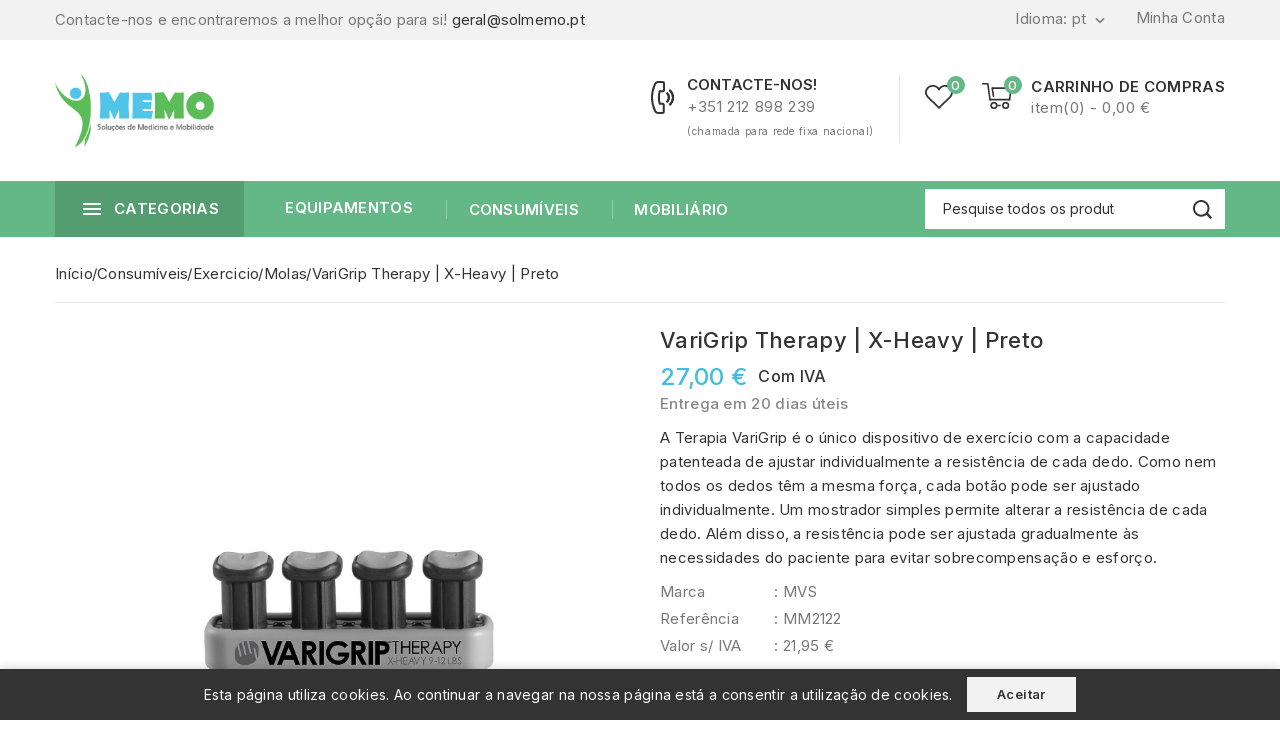

--- FILE ---
content_type: text/html; charset=utf-8
request_url: https://solmemo.pt/pt/molas/375-varigrip-therapy-x-heavy-preto.html
body_size: 28198
content:

<!doctype html>
<html lang="pt">
  <head>
      

           
<!-- Meta Pixel Code -->
<script>
!function(f,b,e,v,n,t,s)
{if(f.fbq)return;n=f.fbq=function(){n.callMethod?
n.callMethod.apply(n,arguments):n.queue.push(arguments)};
if(!f._fbq)f._fbq=n;n.push=n;n.loaded=!0;n.version='2.0';
n.queue=[];t=b.createElement(e);t.async=!0;
t.src=v;s=b.getElementsByTagName(e)[0];
s.parentNode.insertBefore(t,s)}(window, document,'script',
'https://connect.facebook.net/en_US/fbevents.js');
fbq('init', '423102379637734');
fbq('track', 'PageView');
</script>
<noscript><img height="1" width="1" style="display:none"
src="https://www.facebook.com/tr?id=423102379637734&ev=PageView&noscript=1"
/></noscript>
<!-- End Meta Pixel Code -->

      
    
      
<meta charset="utf-8">


<meta http-equiv="x-ua-compatible" content="ie=edge">



  <title>VariGrip Therapy | X-Heavy | Preto</title>
  <meta name="description" content="A Terapia VariGrip é o único dispositivo de exercício com a capacidade patenteada de ajustar individualmente a resistência de cada dedo. Como nem todos os dedos têm a mesma força, cada botão pode ser ajustado individualmente. Um mostrador simples permite alterar a resistência de cada dedo. Além disso, a resistência pode ser ajustada gradualmente às necessidades do paciente para evitar sobrecompensação e esforço.">
  <meta name="keywords" content="">
        <link rel="canonical" href="https://solmemo.pt/pt/molas/375-varigrip-therapy-x-heavy-preto.html">
    
                  <link rel="alternate" href="https://solmemo.pt/pt/molas/375-varigrip-therapy-x-heavy-preto.html" hreflang="pt-pt">
                  <link rel="alternate" href="https://solmemo.pt/es/molas/375-varigrip-therapy-x-heavy-negro.html" hreflang="es-es">
        
  
  
    <script type="application/ld+json">
  {
    "@context": "https://schema.org",
    "@type": "Organization",
    "name" : "MEMO, Soluções de Medicina e Mobilidade Lda",
    "url" : "https://solmemo.pt/pt/",
        "logo": {
      "@type": "ImageObject",
        "url":"https://solmemo.pt/img/logo-1693349116.jpg"
    }
      }
</script>

<script type="application/ld+json">
  {
    "@context": "https://schema.org",
    "@type": "WebPage",
    "isPartOf": {
      "@type": "WebSite",
      "url":  "https://solmemo.pt/pt/",
      "name": "MEMO, Soluções de Medicina e Mobilidade Lda"
    },
    "name": "VariGrip Therapy | X-Heavy | Preto",
    "url":  "https://solmemo.pt/pt/molas/375-varigrip-therapy-x-heavy-preto.html"
  }
</script>


  <script type="application/ld+json">
    {
      "@context": "https://schema.org",
      "@type": "BreadcrumbList",
      "itemListElement": [
                      {
              "@type": "ListItem",
              "position": 1,
              "name": "Início",
              "item": "https://solmemo.pt/pt/"
              },                    {
              "@type": "ListItem",
              "position": 2,
              "name": "Consumíveis",
              "item": "https://solmemo.pt/pt/11-consumiveis"
              },                    {
              "@type": "ListItem",
              "position": 3,
              "name": "Exercicio",
              "item": "https://solmemo.pt/pt/33-exercicio"
              },                    {
              "@type": "ListItem",
              "position": 4,
              "name": "Molas",
              "item": "https://solmemo.pt/pt/104-molas"
              },                    {
              "@type": "ListItem",
              "position": 5,
              "name": "VariGrip Therapy | X-Heavy | Preto",
              "item": "https://solmemo.pt/pt/molas/375-varigrip-therapy-x-heavy-preto.html"
              }              ]
          }
  </script>
  
  
  
<script type="application/ld+json">
  {
    "@context": "https://schema.org/",
    "@type": "Product",
    "name": "VariGrip Therapy | X-Heavy | Preto",
    "description": "A Terapia VariGrip é o único dispositivo de exercício com a capacidade patenteada de ajustar individualmente a resistência de cada dedo. Como nem todos os dedos têm a mesma força, cada botão pode ser ajustado individualmente. Um mostrador simples permite alterar a resistência de cada dedo. Além disso, a resistência pode ser ajustada gradualmente às necessidades do paciente para evitar sobrecompensação e esforço.",
    "category": "Molas",
    "image" :"https://solmemo.pt/606-home_default/varigrip-therapy-x-heavy-preto.jpg",    "sku": "MM2122",
    "mpn": "MM2122"
        ,
    "brand": {
      "@type": "Thing",
      "name": "MVS"
    }
                ,
          "offers": {
            "@type": "Offer",
            "priceCurrency": "EUR",
            "name": "VariGrip Therapy | X-Heavy | Preto",
            "price": "27",
            "url": "https://solmemo.pt/pt/molas/375-varigrip-therapy-x-heavy-preto.html",
            "priceValidUntil": "2026-02-15",
                          "image": ["https://solmemo.pt/606-large_default/varigrip-therapy-x-heavy-preto.jpg"],
                        "sku": "MM2122",
            "mpn": "MM2122",
                                                "availability": "https://schema.org/BackOrder",
            "seller": {
              "@type": "Organization",
              "name": "MEMO, Soluções de Medicina e Mobilidade Lda"
            }
          }
                }
</script>

  
  
    
  

  
    <meta property="og:title" content="VariGrip Therapy | X-Heavy | Preto" />
    <meta property="og:description" content="A Terapia VariGrip é o único dispositivo de exercício com a capacidade patenteada de ajustar individualmente a resistência de cada dedo. Como nem todos os dedos têm a mesma força, cada botão pode ser ajustado individualmente. Um mostrador simples permite alterar a resistência de cada dedo. Além disso, a resistência pode ser ajustada gradualmente às necessidades do paciente para evitar sobrecompensação e esforço." />
    <meta property="og:url" content="https://solmemo.pt/pt/molas/375-varigrip-therapy-x-heavy-preto.html" />
    <meta property="og:site_name" content="MEMO, Soluções de Medicina e Mobilidade Lda" />
        



<meta name="viewport" content="width=device-width, initial-scale=1">



<link rel="icon" type="image/vnd.microsoft.icon" href="https://solmemo.pt/img/favicon.ico?1693349116">
<link rel="shortcut icon" type="image/x-icon" href="https://solmemo.pt/img/favicon.ico?1693349116">



    <link rel="stylesheet" href="https://solmemo.pt/themes/PRS01011/assets/cache/theme-d50a60183.css" type="text/css" media="all">




  

  <script type="text/javascript">
        var TMBORDER_RADIUS = "0";
        var TMBOX_LAYOUT = "0";
        var TMDISPLAY_PRODUCT_VARIANTS = "1";
        var TMSTICKY_HEADER = "1";
        var buttonwishlist_title_add = "Adicionar \u00e0 lista de desejos";
        var buttonwishlist_title_remove = "Remover da lista de desejos";
        var enable_product_label = "1";
        var isLogged = false;
        var prestashop = {"cart":{"products":[],"totals":{"total":{"type":"total","label":"Total","amount":0,"value":"0,00\u00a0\u20ac"},"total_including_tax":{"type":"total","label":"Total (com IVA)","amount":0,"value":"0,00\u00a0\u20ac"},"total_excluding_tax":{"type":"total","label":"Total (sem IVA)","amount":0,"value":"0,00\u00a0\u20ac"}},"subtotals":{"products":{"type":"products","label":"Subtotal","amount":0,"value":"0,00\u00a0\u20ac"},"discounts":null,"shipping":{"type":"shipping","label":"Envio","amount":0,"value":""},"tax":{"type":"tax","label":"Impostos inclu\u00eddos","amount":0,"value":"0,00\u00a0\u20ac"}},"products_count":0,"summary_string":"0 artigos","vouchers":{"allowed":1,"added":[]},"discounts":[],"minimalPurchase":0,"minimalPurchaseRequired":""},"currency":{"id":1,"name":"Euro","iso_code":"EUR","iso_code_num":"978","sign":"\u20ac"},"customer":{"lastname":null,"firstname":null,"email":null,"birthday":null,"newsletter":null,"newsletter_date_add":null,"optin":null,"website":null,"company":null,"siret":null,"ape":null,"is_logged":false,"gender":{"type":null,"name":null},"addresses":[]},"country":{"id_zone":"11","id_currency":"0","call_prefix":"351","iso_code":"PT","active":"1","contains_states":"1","need_identification_number":"1","need_zip_code":"1","zip_code_format":"NNNN-NNN","display_tax_label":"1","name":"Portugal","id":15},"language":{"name":"Portugu\u00eas (Portuguese)","iso_code":"pt","locale":"pt-PT","language_code":"pt-pt","active":"1","is_rtl":"0","date_format_lite":"Y-m-d","date_format_full":"Y-m-d H:i:s","id":1},"page":{"title":"","canonical":"https:\/\/solmemo.pt\/pt\/molas\/375-varigrip-therapy-x-heavy-preto.html","meta":{"title":"VariGrip Therapy | X-Heavy | Preto","description":"A Terapia VariGrip \u00e9 o \u00fanico dispositivo de exerc\u00edcio com a capacidade patenteada de ajustar individualmente a resist\u00eancia de cada dedo. Como nem todos os dedos t\u00eam a mesma for\u00e7a, cada bot\u00e3o pode ser ajustado individualmente. Um mostrador simples permite alterar a resist\u00eancia de cada dedo. Al\u00e9m disso, a resist\u00eancia pode ser ajustada gradualmente \u00e0s necessidades do paciente para evitar sobrecompensa\u00e7\u00e3o e esfor\u00e7o.","keywords":"","robots":"index"},"page_name":"product","body_classes":{"lang-pt":true,"lang-rtl":false,"country-PT":true,"currency-EUR":true,"layout-full-width":true,"page-product":true,"tax-display-enabled":true,"page-customer-account":false,"product-id-375":true,"product-VariGrip Therapy | X-Heavy | Preto":true,"product-id-category-104":true,"product-id-manufacturer-9":true,"product-id-supplier-0":true,"product-available-for-order":true},"admin_notifications":[],"password-policy":{"feedbacks":{"0":"Muito fraca","1":"Fraca","2":"M\u00e9dio","3":"Forte","4":"Muito forte","Straight rows of keys are easy to guess":"As linhas rectas de teclas s\u00e3o f\u00e1ceis de adivinhar","Short keyboard patterns are easy to guess":"Os padr\u00f5es curtos do teclado s\u00e3o f\u00e1ceis de adivinhar","Use a longer keyboard pattern with more turns":"Utilizar um padr\u00e3o de teclado mais longo com mais voltas","Repeats like \"aaa\" are easy to guess":"Repeti\u00e7\u00f5es como \"aaa\" s\u00e3o f\u00e1ceis de adivinhar","Repeats like \"abcabcabc\" are only slightly harder to guess than \"abc\"":"Repeti\u00e7\u00f5es como \"abcabcabc\" s\u00e3o apenas ligeiramente mais dif\u00edceis de adivinhar do que \"abc\"","Sequences like abc or 6543 are easy to guess":"Sequ\u00eancias como \"abc\" ou \"6543\" s\u00e3o f\u00e1ceis de adivinhar","Recent years are easy to guess":"Os \u00faltimos anos s\u00e3o f\u00e1ceis de adivinhar","Dates are often easy to guess":"As datas s\u00e3o muitas vezes f\u00e1ceis de adivinhar","This is a top-10 common password":"Esta \u00e9 uma das 10 palavras-passe mais comuns","This is a top-100 common password":"Esta \u00e9 uma das top-100 palavras-passe mais usadas e comuns","This is a very common password":"Esta \u00e9 uma palavra-passe muito comum","This is similar to a commonly used password":"Isto \u00e9 semelhante a uma palavra-passe comummente utilizada","A word by itself is easy to guess":"Uma palavra por si s\u00f3 \u00e9 f\u00e1cil de adivinhar","Names and surnames by themselves are easy to guess":"Os nomes e apelidos por si s\u00f3 s\u00e3o f\u00e1ceis de adivinhar","Common names and surnames are easy to guess":"Os nomes comuns e os apelidos s\u00e3o f\u00e1ceis de adivinhar","Use a few words, avoid common phrases":"Utilizar poucas palavras, evitar frases comuns","No need for symbols, digits, or uppercase letters":"N\u00e3o s\u00e3o necess\u00e1rios s\u00edmbolos, d\u00edgitos ou letras mai\u00fasculas","Avoid repeated words and characters":"Evitar palavras e caracteres repetidos","Avoid sequences":"Evitar sequ\u00eancias","Avoid recent years":"Evitar os \u00faltimos anos","Avoid years that are associated with you":"Evitar os anos que lhe est\u00e3o associados","Avoid dates and years that are associated with you":"Evitar datas e anos que estejam associados a si","Capitalization doesn't help very much":"A capitaliza\u00e7\u00e3o n\u00e3o ajuda muito","All-uppercase is almost as easy to guess as all-lowercase":"As mai\u00fasculas s\u00e3o quase t\u00e3o f\u00e1ceis de adivinhar como as min\u00fasculas","Reversed words aren't much harder to guess":"As palavras invertidas n\u00e3o s\u00e3o muito mais dif\u00edceis de adivinhar","Predictable substitutions like '@' instead of 'a' don't help very much":"As substitui\u00e7\u00f5es previs\u00edveis como \"@\" em vez de \"a\" n\u00e3o ajudam muito","Add another word or two. Uncommon words are better.":"Acrescentar mais uma ou duas palavras. As palavras pouco comuns s\u00e3o melhores."}}},"shop":{"name":"MEMO, Solu\u00e7\u00f5es de Medicina e Mobilidade Lda","logo":"https:\/\/solmemo.pt\/img\/logo-1693349116.jpg","stores_icon":"https:\/\/solmemo.pt\/img\/logo_stores.png","favicon":"https:\/\/solmemo.pt\/img\/favicon.ico"},"core_js_public_path":"\/themes\/","urls":{"base_url":"https:\/\/solmemo.pt\/","current_url":"https:\/\/solmemo.pt\/pt\/molas\/375-varigrip-therapy-x-heavy-preto.html","shop_domain_url":"https:\/\/solmemo.pt","img_ps_url":"https:\/\/solmemo.pt\/img\/","img_cat_url":"https:\/\/solmemo.pt\/img\/c\/","img_lang_url":"https:\/\/solmemo.pt\/img\/l\/","img_prod_url":"https:\/\/solmemo.pt\/img\/p\/","img_manu_url":"https:\/\/solmemo.pt\/img\/m\/","img_sup_url":"https:\/\/solmemo.pt\/img\/su\/","img_ship_url":"https:\/\/solmemo.pt\/img\/s\/","img_store_url":"https:\/\/solmemo.pt\/img\/st\/","img_col_url":"https:\/\/solmemo.pt\/img\/co\/","img_url":"https:\/\/solmemo.pt\/themes\/PRS01011\/assets\/img\/","css_url":"https:\/\/solmemo.pt\/themes\/PRS01011\/assets\/css\/","js_url":"https:\/\/solmemo.pt\/themes\/PRS01011\/assets\/js\/","pic_url":"https:\/\/solmemo.pt\/upload\/","theme_assets":"https:\/\/solmemo.pt\/themes\/PRS01011\/assets\/","theme_dir":"https:\/\/solmemo.pt\/themes\/PRS01011\/","pages":{"address":"https:\/\/solmemo.pt\/pt\/endereco","addresses":"https:\/\/solmemo.pt\/pt\/enderecos","authentication":"https:\/\/solmemo.pt\/pt\/inicio-de-sessao","manufacturer":"https:\/\/solmemo.pt\/pt\/brands","cart":"https:\/\/solmemo.pt\/pt\/carrinho","category":"https:\/\/solmemo.pt\/pt\/index.php?controller=category","cms":"https:\/\/solmemo.pt\/pt\/index.php?controller=cms","contact":"https:\/\/solmemo.pt\/pt\/contacte-nos","discount":"https:\/\/solmemo.pt\/pt\/descontos","guest_tracking":"https:\/\/solmemo.pt\/pt\/seguimento-de-visitante","history":"https:\/\/solmemo.pt\/pt\/historico-de-encomendas","identity":"https:\/\/solmemo.pt\/pt\/identidade","index":"https:\/\/solmemo.pt\/pt\/","my_account":"https:\/\/solmemo.pt\/pt\/a-minha-conta","order_confirmation":"https:\/\/solmemo.pt\/pt\/confirmacao-encomenda","order_detail":"https:\/\/solmemo.pt\/pt\/index.php?controller=order-detail","order_follow":"https:\/\/solmemo.pt\/pt\/acompanhar-encomenda","order":"https:\/\/solmemo.pt\/pt\/encomenda","order_return":"https:\/\/solmemo.pt\/pt\/index.php?controller=order-return","order_slip":"https:\/\/solmemo.pt\/pt\/nota-de-encomenda","pagenotfound":"https:\/\/solmemo.pt\/pt\/p\u00e1gina-n\u00e3o-encontrada","password":"https:\/\/solmemo.pt\/pt\/recuperar-palavra-passe","pdf_invoice":"https:\/\/solmemo.pt\/pt\/index.php?controller=pdf-invoice","pdf_order_return":"https:\/\/solmemo.pt\/pt\/index.php?controller=pdf-order-return","pdf_order_slip":"https:\/\/solmemo.pt\/pt\/index.php?controller=pdf-order-slip","prices_drop":"https:\/\/solmemo.pt\/pt\/promocoes","product":"https:\/\/solmemo.pt\/pt\/index.php?controller=product","registration":"https:\/\/solmemo.pt\/pt\/registration","search":"https:\/\/solmemo.pt\/pt\/pesquisa","sitemap":"https:\/\/solmemo.pt\/pt\/mapa do site","stores":"https:\/\/solmemo.pt\/pt\/lojas","supplier":"https:\/\/solmemo.pt\/pt\/fornecedores","new_products":"https:\/\/solmemo.pt\/pt\/novos-produtos","brands":"https:\/\/solmemo.pt\/pt\/brands","register":"https:\/\/solmemo.pt\/pt\/registration","order_login":"https:\/\/solmemo.pt\/pt\/encomenda?login=1"},"alternative_langs":{"pt-pt":"https:\/\/solmemo.pt\/pt\/molas\/375-varigrip-therapy-x-heavy-preto.html","es-es":"https:\/\/solmemo.pt\/es\/molas\/375-varigrip-therapy-x-heavy-negro.html"},"actions":{"logout":"https:\/\/solmemo.pt\/pt\/?mylogout="},"no_picture_image":{"bySize":{"cart_default":{"url":"https:\/\/solmemo.pt\/img\/p\/pt-default-cart_default.jpg","width":82,"height":100},"small_default":{"url":"https:\/\/solmemo.pt\/img\/p\/pt-default-small_default.jpg","width":125,"height":150},"home_default":{"url":"https:\/\/solmemo.pt\/img\/p\/pt-default-home_default.jpg","width":224,"height":266},"medium_default":{"url":"https:\/\/solmemo.pt\/img\/p\/pt-default-medium_default.jpg","width":452,"height":547},"large_default":{"url":"https:\/\/solmemo.pt\/img\/p\/pt-default-large_default.jpg","width":842,"height":1000}},"small":{"url":"https:\/\/solmemo.pt\/img\/p\/pt-default-cart_default.jpg","width":82,"height":100},"medium":{"url":"https:\/\/solmemo.pt\/img\/p\/pt-default-home_default.jpg","width":224,"height":266},"large":{"url":"https:\/\/solmemo.pt\/img\/p\/pt-default-large_default.jpg","width":842,"height":1000},"legend":""}},"configuration":{"display_taxes_label":true,"display_prices_tax_incl":true,"is_catalog":false,"show_prices":true,"opt_in":{"partner":false},"quantity_discount":{"type":"discount","label":"Desconto unit\u00e1rio"},"voucher_enabled":1,"return_enabled":0},"field_required":[],"breadcrumb":{"links":[{"title":"In\u00edcio","url":"https:\/\/solmemo.pt\/pt\/"},{"title":"Consum\u00edveis","url":"https:\/\/solmemo.pt\/pt\/11-consumiveis"},{"title":"Exercicio","url":"https:\/\/solmemo.pt\/pt\/33-exercicio"},{"title":"Molas","url":"https:\/\/solmemo.pt\/pt\/104-molas"},{"title":"VariGrip Therapy | X-Heavy | Preto","url":"https:\/\/solmemo.pt\/pt\/molas\/375-varigrip-therapy-x-heavy-preto.html"}],"count":5},"link":{"protocol_link":"https:\/\/","protocol_content":"https:\/\/"},"time":1769869190,"static_token":"a3612ba435d36c57df2c7bdf4a905187","token":"4b07ea0ae7570ac7efb2570f17a9e10a","debug":false};
        var psemailsubscription_subscription = "https:\/\/solmemo.pt\/pt\/module\/ps_emailsubscription\/subscription";
        var psr_icon_color = "#F19D76";
        var search_url = "https:\/\/solmemo.pt\/pt\/pesquisa";
        var wishlist_add = "O produto foi adicionado com sucesso \u00e0 sua lista de desejos";
        var wishlist_cancel_txt = "Cancelar";
        var wishlist_confirm_del_txt = "Apagar o item seleccionado?";
        var wishlist_del_default_txt = "N\u00e3o \u00e9 poss\u00edvel apagar a lista por defeito";
        var wishlist_email_txt = "Email";
        var wishlist_loggin_required = "Voc\u00ea deve estar logado para gerenciar sua lista de desejos";
        var wishlist_ok_txt = "Ok";
        var wishlist_quantity_required = "\u00c9 necess\u00e1rio inserir a quantidade";
        var wishlist_remove = "The product was successfully removed from your wishlist";
        var wishlist_reset_txt = "Reiniciar";
        var wishlist_send_txt = "Enviar";
        var wishlist_send_wishlist_txt = "Enviar lista de desejos";
        var wishlist_url = "https:\/\/solmemo.pt\/pt\/module\/stfeature\/mywishlist";
        var wishlist_viewwishlist = "Ver lista de desejos";
      </script>



  <script async src="https://www.googletagmanager.com/gtag/js?id=G-Z1XZ8M51S1"></script>
<script>
  window.dataLayer = window.dataLayer || [];
  function gtag(){dataLayer.push(arguments);}
  gtag('js', new Date());
  gtag(
    'config',
    'G-Z1XZ8M51S1',
    {
      'debug_mode':false
                      }
  );
</script>

<link href="//fonts.googleapis.com/css?family=Inter:300,400,500,600,700,800,900&display=swap" rel="stylesheet" id="body_font">

   
<link href="#" rel="stylesheet" id="title_font">    





    
  <meta property="og:type" content="product">
  <meta property="og:url" content="https://solmemo.pt/pt/molas/375-varigrip-therapy-x-heavy-preto.html">
  <meta property="og:title" content="VariGrip Therapy | X-Heavy | Preto">
  <meta property="og:site_name" content="MEMO, Soluções de Medicina e Mobilidade Lda">
  <meta property="og:description" content="A Terapia VariGrip é o único dispositivo de exercício com a capacidade patenteada de ajustar individualmente a resistência de cada dedo. Como nem todos os dedos têm a mesma força, cada botão pode ser ajustado individualmente. Um mostrador simples permite alterar a resistência de cada dedo. Além disso, a resistência pode ser ajustada gradualmente às necessidades do paciente para evitar sobrecompensação e esforço.">
  <meta property="og:image" content="https://solmemo.pt/606-large_default/varigrip-therapy-x-heavy-preto.jpg">
      <meta property="product:pretax_price:amount" content="21.95">
    <meta property="product:pretax_price:currency" content="EUR">
    <meta property="product:price:amount" content="27">
    <meta property="product:price:currency" content="EUR">
    
  </head>
  <body id="product" class="lang-pt country-pt currency-eur layout-full-width page-product tax-display-enabled product-id-375 product-varigrip-therapy-x-heavy-preto product-id-category-104 product-id-manufacturer-9 product-id-supplier-0 product-available-for-order">
    
    
    
    <main id="page">
      
              
      <header id="header">
        
          
  <div class="header-banner">
    
  </div>


	<nav class="header-nav">
		<div class="container">
				<div class="left-nav">
					<div id="tmnav1cmsblock">
  <div class="header-deal">Contacte-nos e encontraremos a melhor opção para si! <a href="mailto:geral@solmemo.pt">geral@solmemo.pt</a></div>
</div>

				</div>
			<div class="right-nav">
				<div id="_desktop_user_info">
      <a
      class="sign-in"
      href="https://solmemo.pt/pt/a-minha-conta"
      title="Faça login na sua conta de cliente"
      rel="nofollow"
      >
   <span>Minha Conta</span>
   </a>
      </div>
   <div class="user-info-side" id="verticalmenu_desktop_user_info">
          <a
        href="https://solmemo.pt/pt/a-minha-conta"
        title="Faça login na sua conta de cliente"
        rel="nofollow"
         >
        <span>Entrar</span>
      </a>
          
  </div>

<div id="_desktop_language_selector">
  <div class="language-selector-wrapper">
    <div class="language-selector dropdown js-dropdown">
      <span class="expand-more " data-toggle="dropdown"><span>Idioma: </span>pt</span>
      <span data-target="#" data-toggle="dropdown" aria-haspopup="true" aria-expanded="false" >
        <i class="material-icons expand-more">&#xE313;</i>
      </span>
      <ul class="dropdown-menu ">
                  <li  class="current" >
            <a href="https://solmemo.pt/pt/molas/375-varigrip-therapy-x-heavy-preto.html" class="dropdown-item"><img src="https://solmemo.pt/img/l/1.jpg" alt="pt" width="16" height="11" />Português</a>
          </li>
                  <li >
            <a href="https://solmemo.pt/es/molas/375-varigrip-therapy-x-heavy-negro.html" class="dropdown-item"><img src="https://solmemo.pt/img/l/2.jpg" alt="es" width="16" height="11" />Español</a>
          </li>
              </ul>
      <select class="link hidden-lg-up hidden-md-down">
                  <option value="https://solmemo.pt/pt/molas/375-varigrip-therapy-x-heavy-preto.html" selected="selected">Português</option>
                  <option value="https://solmemo.pt/es/molas/375-varigrip-therapy-x-heavy-negro.html">Español</option>
              </select>
  </div>
</div>
</div>
    <div class="link hidden-lg-up vertical_language">
        <ul class="dropdown-menu">
                  <li  class="current" >
            <a href="https://solmemo.pt/pt/molas/375-varigrip-therapy-x-heavy-preto.html" class="dropdown-item"><img src="https://solmemo.pt/img/l/1.jpg" alt="pt" width="16" height="16" />pt</a>
          </li>
                  <li >
            <a href="https://solmemo.pt/es/molas/375-varigrip-therapy-x-heavy-negro.html" class="dropdown-item"><img src="https://solmemo.pt/img/l/2.jpg" alt="es" width="16" height="16" />es</a>
          </li>
              </ul>
</div>


			</div>
		</div>
		<div class="hidden-lg-up container text-xs-center mobile">
			<!-- <div class="top-logo" id="_mobile_logo"></div> -->
			<div class="overlay"></div>
			<!-- <div class="pull-xs-right" id="_mobile_cart"></div> -->
			<div class="head-wishlist">
    <a
      class="ap-btn-wishlist"
      href="https://solmemo.pt/pt/module/stfeature/mywishlist"
      title="Lista de Desejos"
      rel="nofollow"
    >
    	<i class="material-icons">&#xE87E;</i>
	    <span>Lista de Desejos</span>      
    </a>
    <span class="ap-total-wishlist" data-total-wishlist="0">0</span>
</div> 


			
			<div class="clearfix"></div>   
		</div>
	</nav>


	<div class="header-top">
		<div class="header-div">
			<div class="container">
				<div class="header_logo" id="_desktop_logo">
																		<a href="https://solmemo.pt/pt/">
								<img
								class="logo"
								src="https://solmemo.pt/img/logo-1693349116.jpg"		
								alt="MEMO, Soluções de Medicina e Mobilidade Lda"
								loading="lazy">
							</a>
															</div>
				 

<div class="overlay"></div>
<div id="_desktop_cart">
   <div class="blockcart" data-refresh-url="//solmemo.pt/pt/module/ps_shoppingcart/ajax">
      <div class="header blockcart-header">
         <span class="icon_menu">
         <span class="carthome" rel="nofollow"></span>
         <span class="cart-products-counthome">0</span>
         <span rel="nofollow" class="cart_custom"> 
            <span class="hidden-md-down cart-shoptext">Carrinho de Compras</span><br>
            <span class="hidden-md-down cart-products-count cart-count-producttext">item(0) - 0,00 €</span>
         </span>			
         </span>	 				
         <div class="cart_block block exclusive">
            <div class="top-block-cart">
               <div class="toggle-title">Carrinho de Compras (0)</div>
               <div class="close-icon">fechar</div>
            </div>
            <div class="block_content">
                                 <div class="no-more-item">
                     <div class="no-img" ><img src="https://solmemo.pt/themes/PRS01011/assets/img/megnor/empty-cart.svg" width="80" height="111"></div>
                     <div class="empty-text">Não há mais itens no carrinho </div>
                     <a rel="nofollow" href="https://solmemo.pt/pt/" class="continue"><button type="button" class="btn btn-secondary btn-primary">Continuar a comprar</button></a>
                  </div>
                           </div>
                     </div>
      </div>
   </div>
</div>
<div class="head-wishlist">
    <a
      class="ap-btn-wishlist"
      href="https://solmemo.pt/pt/module/stfeature/mywishlist"
      title="Lista de Desejos"
      rel="nofollow"
    >
    	<i class="material-icons">&#xE87E;</i>
	    <span>Lista de Desejos</span>      
    </a>
    <span class="ap-total-wishlist" data-total-wishlist="0">0</span>
</div> 


<div id="tmnavcmsblock">
  <div class="service-cms-banner-list service-4">
<div class="service_block_inner">
<div class="service_image"></div>
<div class="service_content">
<div class="service_title1">Contacte-nos!</div>
<div class="service_title2">+351 212 898 239</div>
<div class="service_title2" style="font-size:10px;">(chamada para rede fixa nacional)</div>
</div>
</div>
</div>
</div>

				
				<div id="mobile_top_menu_wrapper" class="row hidden-lg-up">
					<div class="mobile-menu-inner">
						<div class="menu-icon">
							<div class="cat-title title2">Compra por Categoria<i class="material-icons menu-close">&#xE5CD;</i> </div>
						</div>	
						<div class="js-top-menu mobile" id="_mobile_top_menu"></div>
						</div>
					</div>
				</div>
			</div>
		</div>
		<div class="header-top-main bg_main">
			<div class="container">
				<div class="container text-xs-center mobile">
			<div class="menu-container">
				<div class="menu-icon">
					<div class="cat-title"> <i class="material-icons menu-open">&#xE5D2;</i><span>Categorias</span></div>
				</div>
			</div>
</div>
<div id="tm_sidevertical_menu_top" class="tmvm-contener sidevertical-menu clearfix col-lg-12  hb-animate-element top-to-bottom">
    <div class="title_main_menu">
      <div class="title_menu">Menu</div>
        <div class="menu-icon active">
          <div class="cat-title title2">
            <i class="material-icons menu-close">&#xE5CD;</i>
          </div>
        </div>
      </div>
        
	
  <div class="menu sidevertical-menu js-top-menu position-static" id="sidevertical_menu">	  
    <div class="js-top-menu mobile">
      
          <ul class="top-menu" id="top-menu" data-depth="0">
                    <li class="category" id="tmcategory-11">
                          <a
                class="dropdown-item"
                href="https://solmemo.pt/pt/11-consumiveis" data-depth="0"
                              >
                                                                      <span class="pull-xs-right">
                    <span data-target="#top_sub_menu_22799" data-toggle="collapse" class="navbar-toggler collapse-icons">
                      <i class="material-icons add">&#xe145;</i>
                      <i class="material-icons remove">&#xE15B;</i>
                    </span>
                  </span>
                                Consumíveis
              </a>
                            <div  class="popover sub-menu js-sub-menu collapse" id="top_sub_menu_22799">
                
          <ul class="top-menu"  data-depth="1">
                    <li class="category" id="tmcategory-33">
                          <a
                class="dropdown-item dropdown-submenu"
                href="https://solmemo.pt/pt/33-exercicio" data-depth="1"
                              >
                                                                      <span class="pull-xs-right">
                    <span data-target="#top_sub_menu_68206" data-toggle="collapse" class="navbar-toggler collapse-icons">
                      <i class="material-icons add">&#xe145;</i>
                      <i class="material-icons remove">&#xE15B;</i>
                    </span>
                  </span>
                                Exercicio
              </a>
                            <div  class="collapse" id="top_sub_menu_68206">
                
          <ul class="top-menu"  data-depth="2">
                    <li class="category" id="tmcategory-96">
                          <a
                class="dropdown-item"
                href="https://solmemo.pt/pt/96-barras" data-depth="2"
                              >
                                Barras
              </a>
                          </li>
                    <li class="category" id="tmcategory-97">
                          <a
                class="dropdown-item"
                href="https://solmemo.pt/pt/97-tapetes" data-depth="2"
                              >
                                Tapetes
              </a>
                          </li>
                    <li class="category" id="tmcategory-98">
                          <a
                class="dropdown-item"
                href="https://solmemo.pt/pt/98-bolas" data-depth="2"
                              >
                                Bolas
              </a>
                          </li>
                    <li class="category" id="tmcategory-100">
                          <a
                class="dropdown-item"
                href="https://solmemo.pt/pt/100-power-web" data-depth="2"
                              >
                                                                      <span class="pull-xs-right">
                    <span data-target="#top_sub_menu_48383" data-toggle="collapse" class="navbar-toggler collapse-icons">
                      <i class="material-icons add">&#xe145;</i>
                      <i class="material-icons remove">&#xE15B;</i>
                    </span>
                  </span>
                                Power Web
              </a>
                            <div  class="collapse" id="top_sub_menu_48383">
                
          <ul class="top-menu"  data-depth="3">
                    <li class="category" id="tmcategory-101">
                          <a
                class="dropdown-item"
                href="https://solmemo.pt/pt/101-flex-grip" data-depth="3"
                              >
                                Flex-Grip
              </a>
                          </li>
                    <li class="category" id="tmcategory-102">
                          <a
                class="dropdown-item"
                href="https://solmemo.pt/pt/102-senior" data-depth="3"
                              >
                                Senior
              </a>
                          </li>
                    <li class="category" id="tmcategory-103">
                          <a
                class="dropdown-item"
                href="https://solmemo.pt/pt/103-combo" data-depth="3"
                              >
                                Combo
              </a>
                          </li>
              </ul>
    
              </div>
                          </li>
                    <li class="category" id="tmcategory-74">
                          <a
                class="dropdown-item"
                href="https://solmemo.pt/pt/74-bandas-elasticas" data-depth="2"
                              >
                                Bandas Elásticas
              </a>
                          </li>
                    <li class="category" id="tmcategory-104">
                          <a
                class="dropdown-item"
                href="https://solmemo.pt/pt/104-molas" data-depth="2"
                              >
                                Molas
              </a>
                          </li>
                    <li class="category" id="tmcategory-138">
                          <a
                class="dropdown-item"
                href="https://solmemo.pt/pt/138-theraflex" data-depth="2"
                              >
                                TheraFlex
              </a>
                          </li>
                    <li class="category" id="tmcategory-144">
                          <a
                class="dropdown-item"
                href="https://solmemo.pt/pt/144-spinefitter" data-depth="2"
                              >
                                Spinefitter
              </a>
                          </li>
                    <li class="category" id="tmcategory-154">
                          <a
                class="dropdown-item"
                href="https://solmemo.pt/pt/154-pesos-bracadeiras" data-depth="2"
                              >
                                Pesos/Braçadeiras
              </a>
                          </li>
              </ul>
    
              </div>
                          </li>
                    <li class="category" id="tmcategory-29">
                          <a
                class="dropdown-item dropdown-submenu"
                href="https://solmemo.pt/pt/29-diversos" data-depth="1"
                              >
                                                                      <span class="pull-xs-right">
                    <span data-target="#top_sub_menu_42686" data-toggle="collapse" class="navbar-toggler collapse-icons">
                      <i class="material-icons add">&#xe145;</i>
                      <i class="material-icons remove">&#xE15B;</i>
                    </span>
                  </span>
                                Diversos
              </a>
                            <div  class="collapse" id="top_sub_menu_42686">
                
          <ul class="top-menu"  data-depth="2">
                    <li class="category" id="tmcategory-28">
                          <a
                class="dropdown-item"
                href="https://solmemo.pt/pt/28-gel-ultrasons" data-depth="2"
                              >
                                Gel UltraSons
              </a>
                          </li>
                    <li class="category" id="tmcategory-39">
                          <a
                class="dropdown-item"
                href="https://solmemo.pt/pt/39-parafango" data-depth="2"
                              >
                                Parafina/Parafango
              </a>
                          </li>
                    <li class="category" id="tmcategory-94">
                          <a
                class="dropdown-item"
                href="https://solmemo.pt/pt/94-luvas" data-depth="2"
                              >
                                Luvas
              </a>
                          </li>
                    <li class="category" id="tmcategory-139">
                          <a
                class="dropdown-item"
                href="https://solmemo.pt/pt/139-baterias" data-depth="2"
                              >
                                Baterias
              </a>
                          </li>
                    <li class="category" id="tmcategory-140">
                          <a
                class="dropdown-item"
                href="https://solmemo.pt/pt/140-bandas-elasticas-com-velcro" data-depth="2"
                              >
                                Bandas Elásticas Velcro
              </a>
                          </li>
                    <li class="category" id="tmcategory-151">
                          <a
                class="dropdown-item"
                href="https://solmemo.pt/pt/151-agulhas" data-depth="2"
                              >
                                                                      <span class="pull-xs-right">
                    <span data-target="#top_sub_menu_22426" data-toggle="collapse" class="navbar-toggler collapse-icons">
                      <i class="material-icons add">&#xe145;</i>
                      <i class="material-icons remove">&#xE15B;</i>
                    </span>
                  </span>
                                Agulhas
              </a>
                            <div  class="collapse" id="top_sub_menu_22426">
                
          <ul class="top-menu"  data-depth="3">
                    <li class="category" id="tmcategory-174">
                          <a
                class="dropdown-item"
                href="https://solmemo.pt/pt/174-agulhas-de-puncao-seca" data-depth="3"
                              >
                                Agulhas Punção Seca
              </a>
                          </li>
                    <li class="category" id="tmcategory-175">
                          <a
                class="dropdown-item"
                href="https://solmemo.pt/pt/175-agulhas-de-electroterapia-ipen" data-depth="3"
                              >
                                Agulhas IPEN Electroterapia
              </a>
                          </li>
              </ul>
    
              </div>
                          </li>
                    <li class="category" id="tmcategory-155">
                          <a
                class="dropdown-item"
                href="https://solmemo.pt/pt/155-spray-de-frio" data-depth="2"
                              >
                                Spray de Frio
              </a>
                          </li>
                    <li class="category" id="tmcategory-171">
                          <a
                class="dropdown-item"
                href="https://solmemo.pt/pt/171-almofada-de-silicone-para-marquesa" data-depth="2"
                              >
                                Almofada de silicone para Marquesa
              </a>
                          </li>
              </ul>
    
              </div>
                          </li>
                    <li class="category" id="tmcategory-22">
                          <a
                class="dropdown-item dropdown-submenu"
                href="https://solmemo.pt/pt/22-cremesmemo" data-depth="1"
                              >
                                                                      <span class="pull-xs-right">
                    <span data-target="#top_sub_menu_12596" data-toggle="collapse" class="navbar-toggler collapse-icons">
                      <i class="material-icons add">&#xe145;</i>
                      <i class="material-icons remove">&#xE15B;</i>
                    </span>
                  </span>
                                Cremes Profissionais
              </a>
                            <div  class="collapse" id="top_sub_menu_12596">
                
          <ul class="top-menu"  data-depth="2">
                    <li class="category" id="tmcategory-120">
                          <a
                class="dropdown-item"
                href="https://solmemo.pt/pt/120-creme-massagem" data-depth="2"
                              >
                                Creme Massagem
              </a>
                          </li>
                    <li class="category" id="tmcategory-121">
                          <a
                class="dropdown-item"
                href="https://solmemo.pt/pt/121-memocream" data-depth="2"
                              >
                                Memocream
              </a>
                          </li>
                    <li class="category" id="tmcategory-122">
                          <a
                class="dropdown-item"
                href="https://solmemo.pt/pt/122-memofreeze" data-depth="2"
                              >
                                Memofreeze
              </a>
                          </li>
                    <li class="category" id="tmcategory-123">
                          <a
                class="dropdown-item"
                href="https://solmemo.pt/pt/123-tecarterapia" data-depth="2"
                              >
                                Tecarterapia
              </a>
                          </li>
              </ul>
    
              </div>
                          </li>
                    <li class="category" id="tmcategory-25">
                          <a
                class="dropdown-item dropdown-submenu"
                href="https://solmemo.pt/pt/25-eletrodos-acessorios" data-depth="1"
                              >
                                                                      <span class="pull-xs-right">
                    <span data-target="#top_sub_menu_36789" data-toggle="collapse" class="navbar-toggler collapse-icons">
                      <i class="material-icons add">&#xe145;</i>
                      <i class="material-icons remove">&#xE15B;</i>
                    </span>
                  </span>
                                Eléctrodos e Acessórios
              </a>
                            <div  class="collapse" id="top_sub_menu_36789">
                
          <ul class="top-menu"  data-depth="2">
                    <li class="category" id="tmcategory-84">
                          <a
                class="dropdown-item"
                href="https://solmemo.pt/pt/84-cabos" data-depth="2"
                              >
                                Cabos
              </a>
                          </li>
                    <li class="category" id="tmcategory-86">
                          <a
                class="dropdown-item"
                href="https://solmemo.pt/pt/86-eletrodos" data-depth="2"
                              >
                                Electrodos
              </a>
                          </li>
                    <li class="category" id="tmcategory-85">
                          <a
                class="dropdown-item"
                href="https://solmemo.pt/pt/85-esponjas" data-depth="2"
                              >
                                Esponjas
              </a>
                          </li>
              </ul>
    
              </div>
                          </li>
                    <li class="category" id="tmcategory-50">
                          <a
                class="dropdown-item dropdown-submenu"
                href="https://solmemo.pt/pt/50-bandas" data-depth="1"
                              >
                                                                      <span class="pull-xs-right">
                    <span data-target="#top_sub_menu_90698" data-toggle="collapse" class="navbar-toggler collapse-icons">
                      <i class="material-icons add">&#xe145;</i>
                      <i class="material-icons remove">&#xE15B;</i>
                    </span>
                  </span>
                                Bandas Neuromusculares
              </a>
                            <div  class="collapse" id="top_sub_menu_90698">
                
          <ul class="top-menu"  data-depth="2">
                    <li class="category" id="tmcategory-52">
                          <a
                class="dropdown-item"
                href="https://solmemo.pt/pt/52-kinesiotape" data-depth="2"
                              >
                                                                      <span class="pull-xs-right">
                    <span data-target="#top_sub_menu_29509" data-toggle="collapse" class="navbar-toggler collapse-icons">
                      <i class="material-icons add">&#xe145;</i>
                      <i class="material-icons remove">&#xE15B;</i>
                    </span>
                  </span>
                                Kinesiotape
              </a>
                            <div  class="collapse" id="top_sub_menu_29509">
                
          <ul class="top-menu"  data-depth="3">
                    <li class="category" id="tmcategory-55">
                          <a
                class="dropdown-item"
                href="https://solmemo.pt/pt/55-gama-profissional" data-depth="3"
                              >
                                Gama Profissional
              </a>
                          </li>
                    <li class="category" id="tmcategory-56">
                          <a
                class="dropdown-item"
                href="https://solmemo.pt/pt/56-gama-premium" data-depth="3"
                              >
                                Gama Premium
              </a>
                          </li>
                    <li class="category" id="tmcategory-57">
                          <a
                class="dropdown-item"
                href="https://solmemo.pt/pt/57-gama-antibacteriana" data-depth="3"
                              >
                                Gama Antibacteriana
              </a>
                          </li>
                    <li class="category" id="tmcategory-58">
                          <a
                class="dropdown-item"
                href="https://solmemo.pt/pt/58-gama-protecao-uv" data-depth="3"
                              >
                                Gama Proteção UV
              </a>
                          </li>
              </ul>
    
              </div>
                          </li>
                    <li class="category" id="tmcategory-53">
                          <a
                class="dropdown-item"
                href="https://solmemo.pt/pt/53-tapes-desportivas" data-depth="2"
                              >
                                Tapes Desportivas
              </a>
                          </li>
                    <li class="category" id="tmcategory-54">
                          <a
                class="dropdown-item"
                href="https://solmemo.pt/pt/54-ligaduras" data-depth="2"
                              >
                                                                      <span class="pull-xs-right">
                    <span data-target="#top_sub_menu_52687" data-toggle="collapse" class="navbar-toggler collapse-icons">
                      <i class="material-icons add">&#xe145;</i>
                      <i class="material-icons remove">&#xE15B;</i>
                    </span>
                  </span>
                                Ligaduras
              </a>
                            <div  class="collapse" id="top_sub_menu_52687">
                
          <ul class="top-menu"  data-depth="3">
                    <li class="category" id="tmcategory-59">
                          <a
                class="dropdown-item"
                href="https://solmemo.pt/pt/59-ligadura-elastica-adesiva" data-depth="3"
                              >
                                Ligadura Elástica Adesiva
              </a>
                          </li>
                    <li class="category" id="tmcategory-60">
                          <a
                class="dropdown-item"
                href="https://solmemo.pt/pt/60-ligaduras-coesivas" data-depth="3"
                              >
                                Ligaduras Coesivas
              </a>
                          </li>
                    <li class="category" id="tmcategory-61">
                          <a
                class="dropdown-item"
                href="https://solmemo.pt/pt/61-tear-light" data-depth="3"
                              >
                                Tear Light
              </a>
                          </li>
              </ul>
    
              </div>
                          </li>
              </ul>
    
              </div>
                          </li>
                    <li class="category" id="tmcategory-21">
                          <a
                class="dropdown-item dropdown-submenu"
                href="https://solmemo.pt/pt/21-compressas" data-depth="1"
                              >
                                                                      <span class="pull-xs-right">
                    <span data-target="#top_sub_menu_79943" data-toggle="collapse" class="navbar-toggler collapse-icons">
                      <i class="material-icons add">&#xe145;</i>
                      <i class="material-icons remove">&#xE15B;</i>
                    </span>
                  </span>
                                Compressas
              </a>
                            <div  class="collapse" id="top_sub_menu_79943">
                
          <ul class="top-menu"  data-depth="2">
                    <li class="category" id="tmcategory-62">
                          <a
                class="dropdown-item"
                href="https://solmemo.pt/pt/62-calor-humido" data-depth="2"
                              >
                                Calor Húmido
              </a>
                          </li>
                    <li class="category" id="tmcategory-63">
                          <a
                class="dropdown-item"
                href="https://solmemo.pt/pt/63-frio" data-depth="2"
                              >
                                Frio
              </a>
                          </li>
                    <li class="category" id="tmcategory-77">
                          <a
                class="dropdown-item"
                href="https://solmemo.pt/pt/77-compressas-de-parafango" data-depth="2"
                              >
                                Compressas de Parafango
              </a>
                          </li>
              </ul>
    
              </div>
                          </li>
                    <li class="category" id="tmcategory-41">
                          <a
                class="dropdown-item dropdown-submenu"
                href="https://solmemo.pt/pt/41-papel" data-depth="1"
                              >
                                                                      <span class="pull-xs-right">
                    <span data-target="#top_sub_menu_15869" data-toggle="collapse" class="navbar-toggler collapse-icons">
                      <i class="material-icons add">&#xe145;</i>
                      <i class="material-icons remove">&#xE15B;</i>
                    </span>
                  </span>
                                Papel
              </a>
                            <div  class="collapse" id="top_sub_menu_15869">
                
          <ul class="top-menu"  data-depth="2">
                    <li class="category" id="tmcategory-118">
                          <a
                class="dropdown-item"
                href="https://solmemo.pt/pt/118-papel-marquesa" data-depth="2"
                              >
                                Papel Marquesa
              </a>
                          </li>
                    <li class="category" id="tmcategory-119">
                          <a
                class="dropdown-item"
                href="https://solmemo.pt/pt/119-papel-diverso" data-depth="2"
                              >
                                Papel Diverso
              </a>
                          </li>
              </ul>
    
              </div>
                          </li>
                    <li class="category" id="tmcategory-172">
                          <a
                class="dropdown-item dropdown-submenu"
                href="https://solmemo.pt/pt/172-desinfectantes" data-depth="1"
                              >
                                                                      <span class="pull-xs-right">
                    <span data-target="#top_sub_menu_40427" data-toggle="collapse" class="navbar-toggler collapse-icons">
                      <i class="material-icons add">&#xe145;</i>
                      <i class="material-icons remove">&#xE15B;</i>
                    </span>
                  </span>
                                Desinfectantes
              </a>
                            <div  class="collapse" id="top_sub_menu_40427">
                
          <ul class="top-menu"  data-depth="2">
                    <li class="category" id="tmcategory-160">
                          <a
                class="dropdown-item"
                href="https://solmemo.pt/pt/160-desinfetante-para-marquesas" data-depth="2"
                              >
                                Desinfetante para Marquesas
              </a>
                          </li>
                    <li class="category" id="tmcategory-173">
                          <a
                class="dropdown-item"
                href="https://solmemo.pt/pt/173-cloro-hexidina" data-depth="2"
                              >
                                Cloro-Hexidina
              </a>
                          </li>
              </ul>
    
              </div>
                          </li>
              </ul>
    
              </div>
                          </li>
                    <li class="category" id="tmcategory-16">
                          <a
                class="dropdown-item"
                href="https://solmemo.pt/pt/16-equipamentos" data-depth="0"
                              >
                                                                      <span class="pull-xs-right">
                    <span data-target="#top_sub_menu_24310" data-toggle="collapse" class="navbar-toggler collapse-icons">
                      <i class="material-icons add">&#xe145;</i>
                      <i class="material-icons remove">&#xE15B;</i>
                    </span>
                  </span>
                                Equipamentos
              </a>
                            <div  class="popover sub-menu js-sub-menu collapse" id="top_sub_menu_24310">
                
          <ul class="top-menu"  data-depth="1">
                    <li class="category" id="tmcategory-14">
                          <a
                class="dropdown-item dropdown-submenu"
                href="https://solmemo.pt/pt/14-tecarterapia" data-depth="1"
                              >
                                                                      <span class="pull-xs-right">
                    <span data-target="#top_sub_menu_31561" data-toggle="collapse" class="navbar-toggler collapse-icons">
                      <i class="material-icons add">&#xe145;</i>
                      <i class="material-icons remove">&#xE15B;</i>
                    </span>
                  </span>
                                Tecarterapia
              </a>
                            <div  class="collapse" id="top_sub_menu_31561">
                
          <ul class="top-menu"  data-depth="2">
                    <li class="category" id="tmcategory-107">
                          <a
                class="dropdown-item"
                href="https://solmemo.pt/pt/107-diacare-7000" data-depth="2"
                              >
                                DiaCaRe 7000
              </a>
                          </li>
                    <li class="category" id="tmcategory-108">
                          <a
                class="dropdown-item"
                href="https://solmemo.pt/pt/108-diacare-5000" data-depth="2"
                              >
                                DiaCaRe 5000/6000
              </a>
                          </li>
              </ul>
    
              </div>
                          </li>
                    <li class="category" id="tmcategory-75">
                          <a
                class="dropdown-item dropdown-submenu"
                href="https://solmemo.pt/pt/75-kineo" data-depth="1"
                              >
                                                                      <span class="pull-xs-right">
                    <span data-target="#top_sub_menu_57945" data-toggle="collapse" class="navbar-toggler collapse-icons">
                      <i class="material-icons add">&#xe145;</i>
                      <i class="material-icons remove">&#xE15B;</i>
                    </span>
                  </span>
                                Kineo
              </a>
                            <div  class="collapse" id="top_sub_menu_57945">
                
          <ul class="top-menu"  data-depth="2">
                    <li class="category" id="tmcategory-109">
                          <a
                class="dropdown-item"
                href="https://solmemo.pt/pt/109-multistation" data-depth="2"
                              >
                                Multistation
              </a>
                          </li>
                    <li class="category" id="tmcategory-110">
                          <a
                class="dropdown-item"
                href="https://solmemo.pt/pt/110-legpress" data-depth="2"
                              >
                                LegPress
              </a>
                          </li>
              </ul>
    
              </div>
                          </li>
                    <li class="category" id="tmcategory-148">
                          <a
                class="dropdown-item dropdown-submenu"
                href="https://solmemo.pt/pt/148-ecografia" data-depth="1"
                              >
                                                                      <span class="pull-xs-right">
                    <span data-target="#top_sub_menu_10764" data-toggle="collapse" class="navbar-toggler collapse-icons">
                      <i class="material-icons add">&#xe145;</i>
                      <i class="material-icons remove">&#xE15B;</i>
                    </span>
                  </span>
                                Ecografia
              </a>
                            <div  class="collapse" id="top_sub_menu_10764">
                
          <ul class="top-menu"  data-depth="2">
                    <li class="category" id="tmcategory-150">
                          <a
                class="dropdown-item"
                href="https://solmemo.pt/pt/150-ecografo-fixo" data-depth="2"
                              >
                                Ecografos Fixos
              </a>
                          </li>
                    <li class="category" id="tmcategory-149">
                          <a
                class="dropdown-item"
                href="https://solmemo.pt/pt/149-ecografo-portatil" data-depth="2"
                              >
                                Ecografos Portáteis
              </a>
                          </li>
              </ul>
    
              </div>
                          </li>
                    <li class="category" id="tmcategory-13">
                          <a
                class="dropdown-item dropdown-submenu"
                href="https://solmemo.pt/pt/13-pressoterapia" data-depth="1"
                              >
                                                                      <span class="pull-xs-right">
                    <span data-target="#top_sub_menu_81043" data-toggle="collapse" class="navbar-toggler collapse-icons">
                      <i class="material-icons add">&#xe145;</i>
                      <i class="material-icons remove">&#xE15B;</i>
                    </span>
                  </span>
                                Pressoterapia
              </a>
                            <div  class="collapse" id="top_sub_menu_81043">
                
          <ul class="top-menu"  data-depth="2">
                    <li class="category" id="tmcategory-83">
                          <a
                class="dropdown-item"
                href="https://solmemo.pt/pt/83-pressoterapia" data-depth="2"
                              >
                                Pressoterapia
              </a>
                          </li>
                    <li class="category" id="tmcategory-82">
                          <a
                class="dropdown-item"
                href="https://solmemo.pt/pt/82-compressao-com-frio" data-depth="2"
                              >
                                Compressão com Frio
              </a>
                          </li>
              </ul>
    
              </div>
                          </li>
                    <li class="category" id="tmcategory-27">
                          <a
                class="dropdown-item dropdown-submenu"
                href="https://solmemo.pt/pt/27-electroestimuladores" data-depth="1"
                              >
                                                                      <span class="pull-xs-right">
                    <span data-target="#top_sub_menu_82934" data-toggle="collapse" class="navbar-toggler collapse-icons">
                      <i class="material-icons add">&#xe145;</i>
                      <i class="material-icons remove">&#xE15B;</i>
                    </span>
                  </span>
                                Electroestimulação
              </a>
                            <div  class="collapse" id="top_sub_menu_82934">
                
          <ul class="top-menu"  data-depth="2">
                    <li class="category" id="tmcategory-111">
                          <a
                class="dropdown-item"
                href="https://solmemo.pt/pt/111-2-canais" data-depth="2"
                              >
                                2 Canais
              </a>
                          </li>
                    <li class="category" id="tmcategory-112">
                          <a
                class="dropdown-item"
                href="https://solmemo.pt/pt/112-4-canais" data-depth="2"
                              >
                                4 Canais
              </a>
                          </li>
                    <li class="category" id="tmcategory-113">
                          <a
                class="dropdown-item"
                href="https://solmemo.pt/pt/113-sport-line" data-depth="2"
                              >
                                Sport Line
              </a>
                          </li>
                    <li class="category" id="tmcategory-137">
                          <a
                class="dropdown-item"
                href="https://solmemo.pt/pt/137-disfagia" data-depth="2"
                              >
                                Disfagia
              </a>
                          </li>
                    <li class="category" id="tmcategory-147">
                          <a
                class="dropdown-item"
                href="https://solmemo.pt/pt/147-fisioterapia-invasiva" data-depth="2"
                              >
                                Fisioterapia Invasiva
              </a>
                          </li>
              </ul>
    
              </div>
                          </li>
                    <li class="category" id="tmcategory-127">
                          <a
                class="dropdown-item dropdown-submenu"
                href="https://solmemo.pt/pt/127-veterinaria" data-depth="1"
                              >
                                                                      <span class="pull-xs-right">
                    <span data-target="#top_sub_menu_5806" data-toggle="collapse" class="navbar-toggler collapse-icons">
                      <i class="material-icons add">&#xe145;</i>
                      <i class="material-icons remove">&#xE15B;</i>
                    </span>
                  </span>
                                Linha Veterinária
              </a>
                            <div  class="collapse" id="top_sub_menu_5806">
                
          <ul class="top-menu"  data-depth="2">
                    <li class="category" id="tmcategory-128">
                          <a
                class="dropdown-item"
                href="https://solmemo.pt/pt/128-tecarterapia" data-depth="2"
                              >
                                Tecarterapia
              </a>
                          </li>
                    <li class="category" id="tmcategory-129">
                          <a
                class="dropdown-item"
                href="https://solmemo.pt/pt/129-magnetoterapia" data-depth="2"
                              >
                                Magnetoterapia
              </a>
                          </li>
                    <li class="category" id="tmcategory-130">
                          <a
                class="dropdown-item"
                href="https://solmemo.pt/pt/130-eletroestimuladores" data-depth="2"
                              >
                                Eletroestimuladores
              </a>
                          </li>
                    <li class="category" id="tmcategory-131">
                          <a
                class="dropdown-item"
                href="https://solmemo.pt/pt/131-laserterapia" data-depth="2"
                              >
                                Laserterapia
              </a>
                          </li>
                    <li class="category" id="tmcategory-132">
                          <a
                class="dropdown-item"
                href="https://solmemo.pt/pt/132-ultrasons" data-depth="2"
                              >
                                UltraSons
              </a>
                          </li>
              </ul>
    
              </div>
                          </li>
                    <li class="category" id="tmcategory-133">
                          <a
                class="dropdown-item dropdown-submenu"
                href="https://solmemo.pt/pt/133-beleza" data-depth="1"
                              >
                                                                      <span class="pull-xs-right">
                    <span data-target="#top_sub_menu_93741" data-toggle="collapse" class="navbar-toggler collapse-icons">
                      <i class="material-icons add">&#xe145;</i>
                      <i class="material-icons remove">&#xE15B;</i>
                    </span>
                  </span>
                                Linha Beleza
              </a>
                            <div  class="collapse" id="top_sub_menu_93741">
                
          <ul class="top-menu"  data-depth="2">
                    <li class="category" id="tmcategory-126">
                          <a
                class="dropdown-item"
                href="https://solmemo.pt/pt/126-tecarterapia" data-depth="2"
                              >
                                Tecarterapia
              </a>
                          </li>
                    <li class="category" id="tmcategory-134">
                          <a
                class="dropdown-item"
                href="https://solmemo.pt/pt/134-ultrasons" data-depth="2"
                              >
                                Ultra Sons
              </a>
                          </li>
                    <li class="category" id="tmcategory-135">
                          <a
                class="dropdown-item"
                href="https://solmemo.pt/pt/135-eletroestimuladores" data-depth="2"
                              >
                                Eletroestimuladores
              </a>
                          </li>
                    <li class="category" id="tmcategory-136">
                          <a
                class="dropdown-item"
                href="https://solmemo.pt/pt/136-radiofrequencia" data-depth="2"
                              >
                                Radiofrequência
              </a>
                          </li>
              </ul>
    
              </div>
                          </li>
                    <li class="category" id="tmcategory-18">
                          <a
                class="dropdown-item dropdown-submenu"
                href="https://solmemo.pt/pt/18-cardiofitness" data-depth="1"
                              >
                                                                      <span class="pull-xs-right">
                    <span data-target="#top_sub_menu_40514" data-toggle="collapse" class="navbar-toggler collapse-icons">
                      <i class="material-icons add">&#xe145;</i>
                      <i class="material-icons remove">&#xE15B;</i>
                    </span>
                  </span>
                                Cardio-Fitness
              </a>
                            <div  class="collapse" id="top_sub_menu_40514">
                
          <ul class="top-menu"  data-depth="2">
                    <li class="category" id="tmcategory-88">
                          <a
                class="dropdown-item"
                href="https://solmemo.pt/pt/88-passadeiras" data-depth="2"
                              >
                                Passadeiras
              </a>
                          </li>
                    <li class="category" id="tmcategory-117">
                          <a
                class="dropdown-item"
                href="https://solmemo.pt/pt/117-bicicletas" data-depth="2"
                              >
                                                                      <span class="pull-xs-right">
                    <span data-target="#top_sub_menu_12300" data-toggle="collapse" class="navbar-toggler collapse-icons">
                      <i class="material-icons add">&#xe145;</i>
                      <i class="material-icons remove">&#xE15B;</i>
                    </span>
                  </span>
                                Bicicletas
              </a>
                            <div  class="collapse" id="top_sub_menu_12300">
                
          <ul class="top-menu"  data-depth="3">
                    <li class="category" id="tmcategory-89">
                          <a
                class="dropdown-item"
                href="https://solmemo.pt/pt/89-bicicletas-estaticas" data-depth="3"
                              >
                                Bicicletas Estáticas
              </a>
                          </li>
                    <li class="category" id="tmcategory-90">
                          <a
                class="dropdown-item"
                href="https://solmemo.pt/pt/90-bicicletas-reclinadas" data-depth="3"
                              >
                                Bicicletas Reclinadas
              </a>
                          </li>
                    <li class="category" id="tmcategory-91">
                          <a
                class="dropdown-item"
                href="https://solmemo.pt/pt/91-bicicletas-spinning" data-depth="3"
                              >
                                Bicicletas Spinning
              </a>
                          </li>
                    <li class="category" id="tmcategory-165">
                          <a
                class="dropdown-item"
                href="https://solmemo.pt/pt/165-air-bikes" data-depth="3"
                              >
                                Air Bikes
              </a>
                          </li>
              </ul>
    
              </div>
                          </li>
                    <li class="category" id="tmcategory-92">
                          <a
                class="dropdown-item"
                href="https://solmemo.pt/pt/92-elipticas" data-depth="2"
                              >
                                Elipticas
              </a>
                          </li>
                    <li class="category" id="tmcategory-152">
                          <a
                class="dropdown-item"
                href="https://solmemo.pt/pt/152-pedaleiras" data-depth="2"
                              >
                                Pedaleiras
              </a>
                          </li>
                    <li class="category" id="tmcategory-166">
                          <a
                class="dropdown-item"
                href="https://solmemo.pt/pt/166-remo" data-depth="2"
                              >
                                Remo
              </a>
                          </li>
              </ul>
    
              </div>
                          </li>
                    <li class="category" id="tmcategory-114">
                          <a
                class="dropdown-item dropdown-submenu"
                href="https://solmemo.pt/pt/114-diversos" data-depth="1"
                              >
                                                                      <span class="pull-xs-right">
                    <span data-target="#top_sub_menu_86926" data-toggle="collapse" class="navbar-toggler collapse-icons">
                      <i class="material-icons add">&#xe145;</i>
                      <i class="material-icons remove">&#xE15B;</i>
                    </span>
                  </span>
                                Diversos
              </a>
                            <div  class="collapse" id="top_sub_menu_86926">
                
          <ul class="top-menu"  data-depth="2">
                    <li class="category" id="tmcategory-70">
                          <a
                class="dropdown-item"
                href="https://solmemo.pt/pt/70-reabilitacao-perineal" data-depth="2"
                              >
                                Reabilitação Perineal
              </a>
                          </li>
                    <li class="category" id="tmcategory-76">
                          <a
                class="dropdown-item"
                href="https://solmemo.pt/pt/76-hidrocolector" data-depth="2"
                              >
                                Hidrocolector
              </a>
                          </li>
                    <li class="category" id="tmcategory-51">
                          <a
                class="dropdown-item"
                href="https://solmemo.pt/pt/51-theragun" data-depth="2"
                              >
                                Pistola Massagem
              </a>
                          </li>
                    <li class="category" id="tmcategory-125">
                          <a
                class="dropdown-item"
                href="https://solmemo.pt/pt/125-blazepod" data-depth="2"
                              >
                                BlazePod
              </a>
                          </li>
              </ul>
    
              </div>
                          </li>
                    <li class="category" id="tmcategory-78">
                          <a
                class="dropdown-item dropdown-submenu"
                href="https://solmemo.pt/pt/78-lancador-bolas" data-depth="1"
                              >
                                                                      <span class="pull-xs-right">
                    <span data-target="#top_sub_menu_11322" data-toggle="collapse" class="navbar-toggler collapse-icons">
                      <i class="material-icons add">&#xe145;</i>
                      <i class="material-icons remove">&#xE15B;</i>
                    </span>
                  </span>
                                Lançador de Bolas
              </a>
                            <div  class="collapse" id="top_sub_menu_11322">
                
          <ul class="top-menu"  data-depth="2">
                    <li class="category" id="tmcategory-79">
                          <a
                class="dropdown-item"
                href="https://solmemo.pt/pt/79-futebol" data-depth="2"
                              >
                                Futebol
              </a>
                          </li>
                    <li class="category" id="tmcategory-80">
                          <a
                class="dropdown-item"
                href="https://solmemo.pt/pt/80-voleibol" data-depth="2"
                              >
                                Voleibol
              </a>
                          </li>
                    <li class="category" id="tmcategory-81">
                          <a
                class="dropdown-item"
                href="https://solmemo.pt/pt/81-rugby" data-depth="2"
                              >
                                Rugby
              </a>
                          </li>
              </ul>
    
              </div>
                          </li>
                    <li class="category" id="tmcategory-32">
                          <a
                class="dropdown-item dropdown-submenu"
                href="https://solmemo.pt/pt/32-laserterapia" data-depth="1"
                              >
                                                                      <span class="pull-xs-right">
                    <span data-target="#top_sub_menu_68044" data-toggle="collapse" class="navbar-toggler collapse-icons">
                      <i class="material-icons add">&#xe145;</i>
                      <i class="material-icons remove">&#xE15B;</i>
                    </span>
                  </span>
                                Laserterapia
              </a>
                            <div  class="collapse" id="top_sub_menu_68044">
                
          <ul class="top-menu"  data-depth="2">
                    <li class="category" id="tmcategory-72">
                          <a
                class="dropdown-item"
                href="https://solmemo.pt/pt/72-media-baixa-intensidade" data-depth="2"
                              >
                                Media-Baixa Intensidade
              </a>
                          </li>
                    <li class="category" id="tmcategory-71">
                          <a
                class="dropdown-item"
                href="https://solmemo.pt/pt/71-alta-intensidade" data-depth="2"
                              >
                                Alta Intensidade
              </a>
                          </li>
                    <li class="category" id="tmcategory-73">
                          <a
                class="dropdown-item"
                href="https://solmemo.pt/pt/73-podologia" data-depth="2"
                              >
                                Podologia
              </a>
                          </li>
              </ul>
    
              </div>
                          </li>
                    <li class="category" id="tmcategory-168">
                          <a
                class="dropdown-item dropdown-submenu"
                href="https://solmemo.pt/pt/168-keiser-treino-de-forca" data-depth="1"
                              >
                                                                      <span class="pull-xs-right">
                    <span data-target="#top_sub_menu_45366" data-toggle="collapse" class="navbar-toggler collapse-icons">
                      <i class="material-icons add">&#xe145;</i>
                      <i class="material-icons remove">&#xE15B;</i>
                    </span>
                  </span>
                                Keiser - Treino de Força
              </a>
                            <div  class="collapse" id="top_sub_menu_45366">
                
          <ul class="top-menu"  data-depth="2">
                    <li class="category" id="tmcategory-163">
                          <a
                class="dropdown-item"
                href="https://solmemo.pt/pt/163-keiser-infinity-functional-trainer" data-depth="2"
                              >
                                Keiser Functional Trainer
              </a>
                          </li>
                    <li class="category" id="tmcategory-169">
                          <a
                class="dropdown-item"
                href="https://solmemo.pt/pt/169-bicicleta-indoor" data-depth="2"
                              >
                                Bicicleta Indoor
              </a>
                          </li>
                    <li class="category" id="tmcategory-170">
                          <a
                class="dropdown-item"
                href="https://solmemo.pt/pt/170-racks" data-depth="2"
                              >
                                Racks
              </a>
                          </li>
              </ul>
    
              </div>
                          </li>
                    <li class="category" id="tmcategory-34">
                          <a
                class="dropdown-item dropdown-submenu"
                href="https://solmemo.pt/pt/34-magnetoterapia" data-depth="1"
                              >
                                                                      <span class="pull-xs-right">
                    <span data-target="#top_sub_menu_92971" data-toggle="collapse" class="navbar-toggler collapse-icons">
                      <i class="material-icons add">&#xe145;</i>
                      <i class="material-icons remove">&#xE15B;</i>
                    </span>
                  </span>
                                Magnetoterapia
              </a>
                            <div  class="collapse" id="top_sub_menu_92971">
                
          <ul class="top-menu"  data-depth="2">
                    <li class="category" id="tmcategory-115">
                          <a
                class="dropdown-item"
                href="https://solmemo.pt/pt/115-linha-profissional" data-depth="2"
                              >
                                Linha Profissional
              </a>
                          </li>
                    <li class="category" id="tmcategory-116">
                          <a
                class="dropdown-item"
                href="https://solmemo.pt/pt/116-portatil" data-depth="2"
                              >
                                Portatil
              </a>
                          </li>
              </ul>
    
              </div>
                          </li>
                    <li class="category" id="tmcategory-161">
                          <a
                class="dropdown-item dropdown-submenu"
                href="https://solmemo.pt/pt/161-artromotor" data-depth="1"
                              >
                                                                      <span class="pull-xs-right">
                    <span data-target="#top_sub_menu_938" data-toggle="collapse" class="navbar-toggler collapse-icons">
                      <i class="material-icons add">&#xe145;</i>
                      <i class="material-icons remove">&#xE15B;</i>
                    </span>
                  </span>
                                Artromotor
              </a>
                            <div  class="collapse" id="top_sub_menu_938">
                
          <ul class="top-menu"  data-depth="2">
                    <li class="category" id="tmcategory-162">
                          <a
                class="dropdown-item"
                href="https://solmemo.pt/pt/162-artromotor-de-joelho" data-depth="2"
                              >
                                Artromotor de Joelho
              </a>
                          </li>
                    <li class="category" id="tmcategory-164">
                          <a
                class="dropdown-item"
                href="https://solmemo.pt/pt/164-artromotor-de-ombro" data-depth="2"
                              >
                                Artromotor de Ombro
              </a>
                          </li>
              </ul>
    
              </div>
                          </li>
                    <li class="category" id="tmcategory-47">
                          <a
                class="dropdown-item dropdown-submenu"
                href="https://solmemo.pt/pt/47-ultrasons" data-depth="1"
                              >
                                                                      <span class="pull-xs-right">
                    <span data-target="#top_sub_menu_42926" data-toggle="collapse" class="navbar-toggler collapse-icons">
                      <i class="material-icons add">&#xe145;</i>
                      <i class="material-icons remove">&#xE15B;</i>
                    </span>
                  </span>
                                Ultra Sons
              </a>
                            <div  class="collapse" id="top_sub_menu_42926">
                
          <ul class="top-menu"  data-depth="2">
                    <li class="category" id="tmcategory-167">
                          <a
                class="dropdown-item"
                href="https://solmemo.pt/pt/167-ultra-sons" data-depth="2"
                              >
                                Ultra Sons
              </a>
                          </li>
              </ul>
    
              </div>
                          </li>
                    <li class="category" id="tmcategory-156">
                          <a
                class="dropdown-item dropdown-submenu"
                href="https://solmemo.pt/pt/156-ondas-choque" data-depth="1"
                              >
                                                                      <span class="pull-xs-right">
                    <span data-target="#top_sub_menu_79534" data-toggle="collapse" class="navbar-toggler collapse-icons">
                      <i class="material-icons add">&#xe145;</i>
                      <i class="material-icons remove">&#xE15B;</i>
                    </span>
                  </span>
                                Ondas Choque
              </a>
                            <div  class="collapse" id="top_sub_menu_79534">
                
          <ul class="top-menu"  data-depth="2">
                    <li class="category" id="tmcategory-157">
                          <a
                class="dropdown-item"
                href="https://solmemo.pt/pt/157-ondas-de-choque-radiais" data-depth="2"
                              >
                                Ondas de Choque Radiais
              </a>
                          </li>
              </ul>
    
              </div>
                          </li>
                    <li class="category" id="tmcategory-158">
                          <a
                class="dropdown-item dropdown-submenu"
                href="https://solmemo.pt/pt/158-bfr-blood-flow-restriction" data-depth="1"
                              >
                                                                      <span class="pull-xs-right">
                    <span data-target="#top_sub_menu_17322" data-toggle="collapse" class="navbar-toggler collapse-icons">
                      <i class="material-icons add">&#xe145;</i>
                      <i class="material-icons remove">&#xE15B;</i>
                    </span>
                  </span>
                                BFR - Blood Flow Restriction
              </a>
                            <div  class="collapse" id="top_sub_menu_17322">
                
          <ul class="top-menu"  data-depth="2">
                    <li class="category" id="tmcategory-159">
                          <a
                class="dropdown-item"
                href="https://solmemo.pt/pt/159-delfi-bfr" data-depth="2"
                              >
                                Delfi - BFR
              </a>
                          </li>
              </ul>
    
              </div>
                          </li>
                    <li class="category" id="tmcategory-36">
                          <a
                class="dropdown-item dropdown-submenu"
                href="https://solmemo.pt/pt/36-mesoterapia" data-depth="1"
                              >
                                                                      <span class="pull-xs-right">
                    <span data-target="#top_sub_menu_4290" data-toggle="collapse" class="navbar-toggler collapse-icons">
                      <i class="material-icons add">&#xe145;</i>
                      <i class="material-icons remove">&#xE15B;</i>
                    </span>
                  </span>
                                Mesoterapia
              </a>
                            <div  class="collapse" id="top_sub_menu_4290">
                
          <ul class="top-menu"  data-depth="2">
                    <li class="category" id="tmcategory-153">
                          <a
                class="dropdown-item"
                href="https://solmemo.pt/pt/153-pistola-mesoterapia" data-depth="2"
                              >
                                Pistola de Mesoterapia
              </a>
                          </li>
              </ul>
    
              </div>
                          </li>
                    <li class="category" id="tmcategory-19">
                          <a
                class="dropdown-item dropdown-submenu"
                href="https://solmemo.pt/pt/19-cardiologia" data-depth="1"
                              >
                                                                      <span class="pull-xs-right">
                    <span data-target="#top_sub_menu_83008" data-toggle="collapse" class="navbar-toggler collapse-icons">
                      <i class="material-icons add">&#xe145;</i>
                      <i class="material-icons remove">&#xE15B;</i>
                    </span>
                  </span>
                                Cardiologia
              </a>
                            <div  class="collapse" id="top_sub_menu_83008">
                
          <ul class="top-menu"  data-depth="2">
                    <li class="category" id="tmcategory-124">
                          <a
                class="dropdown-item"
                href="https://solmemo.pt/pt/124-desfibrilhador" data-depth="2"
                              >
                                Desfibrilhador
              </a>
                          </li>
              </ul>
    
              </div>
                          </li>
                    <li class="category" id="tmcategory-145">
                          <a
                class="dropdown-item dropdown-submenu"
                href="https://solmemo.pt/pt/145-vacuoterapia" data-depth="1"
                              >
                                                                      <span class="pull-xs-right">
                    <span data-target="#top_sub_menu_56847" data-toggle="collapse" class="navbar-toggler collapse-icons">
                      <i class="material-icons add">&#xe145;</i>
                      <i class="material-icons remove">&#xE15B;</i>
                    </span>
                  </span>
                                Vacuoterapia
              </a>
                            <div  class="collapse" id="top_sub_menu_56847">
                
          <ul class="top-menu"  data-depth="2">
                    <li class="category" id="tmcategory-146">
                          <a
                class="dropdown-item"
                href="https://solmemo.pt/pt/146-equipamento-electrico-cupper" data-depth="2"
                              >
                                Equip. Eléctrico Cupper
              </a>
                          </li>
              </ul>
    
              </div>
                          </li>
              </ul>
    
              </div>
                          </li>
                    <li class="category" id="tmcategory-48">
                          <a
                class="dropdown-item"
                href="https://solmemo.pt/pt/48-mobiliario" data-depth="0"
                              >
                                                                      <span class="pull-xs-right">
                    <span data-target="#top_sub_menu_62687" data-toggle="collapse" class="navbar-toggler collapse-icons">
                      <i class="material-icons add">&#xe145;</i>
                      <i class="material-icons remove">&#xE15B;</i>
                    </span>
                  </span>
                                Mobiliário
              </a>
                            <div  class="popover sub-menu js-sub-menu collapse" id="top_sub_menu_62687">
                
          <ul class="top-menu"  data-depth="1">
                    <li class="category" id="tmcategory-15">
                          <a
                class="dropdown-item dropdown-submenu"
                href="https://solmemo.pt/pt/15-marquesas" data-depth="1"
                              >
                                                                      <span class="pull-xs-right">
                    <span data-target="#top_sub_menu_39129" data-toggle="collapse" class="navbar-toggler collapse-icons">
                      <i class="material-icons add">&#xe145;</i>
                      <i class="material-icons remove">&#xE15B;</i>
                    </span>
                  </span>
                                Marquesas
              </a>
                            <div  class="collapse" id="top_sub_menu_39129">
                
          <ul class="top-menu"  data-depth="2">
                    <li class="category" id="tmcategory-65">
                          <a
                class="dropdown-item"
                href="https://solmemo.pt/pt/65-electricas" data-depth="2"
                              >
                                Electricas
              </a>
                          </li>
                    <li class="category" id="tmcategory-66">
                          <a
                class="dropdown-item"
                href="https://solmemo.pt/pt/66-hidraulicas" data-depth="2"
                              >
                                Hidráulicas
              </a>
                          </li>
                    <li class="category" id="tmcategory-67">
                          <a
                class="dropdown-item"
                href="https://solmemo.pt/pt/67-fixas" data-depth="2"
                              >
                                Fixas
              </a>
                          </li>
                    <li class="category" id="tmcategory-69">
                          <a
                class="dropdown-item"
                href="https://solmemo.pt/pt/69-mobilidade-vertebral-com-drops" data-depth="2"
                              >
                                Mobilidade Vertebral com Drops
              </a>
                          </li>
              </ul>
    
              </div>
                          </li>
                    <li class="category" id="tmcategory-37">
                          <a
                class="dropdown-item dropdown-submenu"
                href="https://solmemo.pt/pt/37-diversos" data-depth="1"
                              >
                                                                      <span class="pull-xs-right">
                    <span data-target="#top_sub_menu_55590" data-toggle="collapse" class="navbar-toggler collapse-icons">
                      <i class="material-icons add">&#xe145;</i>
                      <i class="material-icons remove">&#xE15B;</i>
                    </span>
                  </span>
                                Diversos
              </a>
                            <div  class="collapse" id="top_sub_menu_55590">
                
          <ul class="top-menu"  data-depth="2">
                    <li class="category" id="tmcategory-176">
                          <a
                class="dropdown-item"
                href="https://solmemo.pt/pt/176-mobiliario-diverso" data-depth="2"
                              >
                                Mobiliário Diverso
              </a>
                          </li>
              </ul>
    
              </div>
                          </li>
                    <li class="category" id="tmcategory-49">
                          <a
                class="dropdown-item dropdown-submenu"
                href="https://solmemo.pt/pt/49-bancos" data-depth="1"
                              >
                                Bancos
              </a>
                          </li>
              </ul>
    
              </div>
                          </li>
                    <li class="link" id="https://solmemo.pt/pt/noticias.html">
                          <a
                class="dropdown-item"
                href="https://solmemo.pt/pt/noticias.html" data-depth="0"
                              >
                                Noticias
              </a>
                          </li>
              </ul>
    
    </div>
  </div>
  
  <div class="verticalmenu-side">
	<div class="vertical-side-top-text">
    	<div id="_desktop_user_info">
      <a
      class="sign-in"
      href="https://solmemo.pt/pt/a-minha-conta"
      title="Faça login na sua conta de cliente"
      rel="nofollow"
      >
   <span>Minha Conta</span>
   </a>
      </div>
   <div class="user-info-side" id="verticalmenu_desktop_user_info">
          <a
        href="https://solmemo.pt/pt/a-minha-conta"
        title="Faça login na sua conta de cliente"
        rel="nofollow"
         >
        <span>Entrar</span>
      </a>
          
  </div>


  		<div class="head-wishlist">
    <a
      class="ap-btn-wishlist"
      href="https://solmemo.pt/pt/module/stfeature/mywishlist"
      title="Lista de Desejos"
      rel="nofollow"
    >
    	<i class="material-icons">&#xE87E;</i>
	    <span>Lista de Desejos</span>      
    </a>
    <span class="ap-total-wishlist" data-total-wishlist="0">0</span>
</div> 


		
	</div>
	<div id="_desktop_language_selector">
  <div class="language-selector-wrapper">
    <div class="language-selector dropdown js-dropdown">
      <span class="expand-more " data-toggle="dropdown"><span>Idioma: </span>pt</span>
      <span data-target="#" data-toggle="dropdown" aria-haspopup="true" aria-expanded="false" >
        <i class="material-icons expand-more">&#xE313;</i>
      </span>
      <ul class="dropdown-menu ">
                  <li  class="current" >
            <a href="https://solmemo.pt/pt/molas/375-varigrip-therapy-x-heavy-preto.html" class="dropdown-item"><img src="https://solmemo.pt/img/l/1.jpg" alt="pt" width="16" height="11" />Português</a>
          </li>
                  <li >
            <a href="https://solmemo.pt/es/molas/375-varigrip-therapy-x-heavy-negro.html" class="dropdown-item"><img src="https://solmemo.pt/img/l/2.jpg" alt="es" width="16" height="11" />Español</a>
          </li>
              </ul>
      <select class="link hidden-lg-up hidden-md-down">
                  <option value="https://solmemo.pt/pt/molas/375-varigrip-therapy-x-heavy-preto.html" selected="selected">Português</option>
                  <option value="https://solmemo.pt/es/molas/375-varigrip-therapy-x-heavy-negro.html">Español</option>
              </select>
  </div>
</div>
</div>
    <div class="link hidden-lg-up vertical_language">
        <ul class="dropdown-menu">
                  <li  class="current" >
            <a href="https://solmemo.pt/pt/molas/375-varigrip-therapy-x-heavy-preto.html" class="dropdown-item"><img src="https://solmemo.pt/img/l/1.jpg" alt="pt" width="16" height="16" />pt</a>
          </li>
                  <li >
            <a href="https://solmemo.pt/es/molas/375-varigrip-therapy-x-heavy-negro.html" class="dropdown-item"><img src="https://solmemo.pt/img/l/2.jpg" alt="es" width="16" height="16" />es</a>
          </li>
              </ul>
</div>

<div id="tmnav1cmsblock">
  <div class="header-deal">Contacte-nos e encontraremos a melhor opção para si! <a href="mailto:geral@solmemo.pt">geral@solmemo.pt</a></div>
</div>

</div>
</div>


<script type="text/javascript">
	var moreCategoriesText = "More";
	var lessCategoriesText = "Less";
</script>

<div class="menu col-lg-8 col-md-7 js-top-menu position-static" id="_top_main_menu">
    
          <ul class="top-menu" id="top-menu" data-depth="0">
                            <li class="category" id="category-16">
                          <a
                class="dropdown-item"
                href="https://solmemo.pt/pt/16-equipamentos" data-depth="0"
                              >
                                                                      <span class="pull-xs-right hidden-xs-up">
                    <span data-target="#top_sub_menu_51321" data-toggle="collapse" class="navbar-toggler collapse-icons">
                      <i class="material-icons add">&#xE313;</i>
                      <i class="material-icons remove">&#xE316;</i>
                    </span>
                  </span>
                                Equipamentos
              </a>
                            <div  class="popover sub-menu js-sub-menu collapse" id="top_sub_menu_51321">
                
          <ul class="top-menu"  data-depth="1">
                            <li class="category" id="category-14">
                          <a
                class="dropdown-item dropdown-submenu"
                href="https://solmemo.pt/pt/14-tecarterapia" data-depth="1"
                              >
                                                                      <span class="pull-xs-right hidden-xs-up">
                    <span data-target="#top_sub_menu_58206" data-toggle="collapse" class="navbar-toggler collapse-icons">
                      <i class="material-icons add">&#xE313;</i>
                      <i class="material-icons remove">&#xE316;</i>
                    </span>
                  </span>
                                Tecarterapia
              </a>
                            <div  class="collapse" id="top_sub_menu_58206">
                
          <ul class="top-menu"  data-depth="2">
                            <li class="category" id="category-107">
                          <a
                class="dropdown-item"
                href="https://solmemo.pt/pt/107-diacare-7000" data-depth="2"
                              >
                                DiaCaRe 7000
              </a>
                          </li>
		                            <li class="category" id="category-108">
                          <a
                class="dropdown-item"
                href="https://solmemo.pt/pt/108-diacare-5000" data-depth="2"
                              >
                                DiaCaRe 5000/6000
              </a>
                          </li>
		              </ul>
    
				<div class="menu-banners">
				  				</div>
              </div>
                          </li>
		                            <li class="category" id="category-75">
                          <a
                class="dropdown-item dropdown-submenu"
                href="https://solmemo.pt/pt/75-kineo" data-depth="1"
                              >
                                                                      <span class="pull-xs-right hidden-xs-up">
                    <span data-target="#top_sub_menu_81483" data-toggle="collapse" class="navbar-toggler collapse-icons">
                      <i class="material-icons add">&#xE313;</i>
                      <i class="material-icons remove">&#xE316;</i>
                    </span>
                  </span>
                                Kineo
              </a>
                            <div  class="collapse" id="top_sub_menu_81483">
                
          <ul class="top-menu"  data-depth="2">
                            <li class="category" id="category-109">
                          <a
                class="dropdown-item"
                href="https://solmemo.pt/pt/109-multistation" data-depth="2"
                              >
                                Multistation
              </a>
                          </li>
		                            <li class="category" id="category-110">
                          <a
                class="dropdown-item"
                href="https://solmemo.pt/pt/110-legpress" data-depth="2"
                              >
                                LegPress
              </a>
                          </li>
		              </ul>
    
				<div class="menu-banners">
				  				</div>
              </div>
                          </li>
		                            <li class="category" id="category-148">
                          <a
                class="dropdown-item dropdown-submenu"
                href="https://solmemo.pt/pt/148-ecografia" data-depth="1"
                              >
                                                                      <span class="pull-xs-right hidden-xs-up">
                    <span data-target="#top_sub_menu_18972" data-toggle="collapse" class="navbar-toggler collapse-icons">
                      <i class="material-icons add">&#xE313;</i>
                      <i class="material-icons remove">&#xE316;</i>
                    </span>
                  </span>
                                Ecografia
              </a>
                            <div  class="collapse" id="top_sub_menu_18972">
                
          <ul class="top-menu"  data-depth="2">
                            <li class="category" id="category-150">
                          <a
                class="dropdown-item"
                href="https://solmemo.pt/pt/150-ecografo-fixo" data-depth="2"
                              >
                                Ecografos Fixos
              </a>
                          </li>
		                            <li class="category" id="category-149">
                          <a
                class="dropdown-item"
                href="https://solmemo.pt/pt/149-ecografo-portatil" data-depth="2"
                              >
                                Ecografos Portáteis
              </a>
                          </li>
		              </ul>
    
				<div class="menu-banners">
				  				</div>
              </div>
                          </li>
		                            <li class="category" id="category-13">
                          <a
                class="dropdown-item dropdown-submenu"
                href="https://solmemo.pt/pt/13-pressoterapia" data-depth="1"
                              >
                                                                      <span class="pull-xs-right hidden-xs-up">
                    <span data-target="#top_sub_menu_79159" data-toggle="collapse" class="navbar-toggler collapse-icons">
                      <i class="material-icons add">&#xE313;</i>
                      <i class="material-icons remove">&#xE316;</i>
                    </span>
                  </span>
                                Pressoterapia
              </a>
                            <div  class="collapse" id="top_sub_menu_79159">
                
          <ul class="top-menu"  data-depth="2">
                            <li class="category" id="category-83">
                          <a
                class="dropdown-item"
                href="https://solmemo.pt/pt/83-pressoterapia" data-depth="2"
                              >
                                Pressoterapia
              </a>
                          </li>
		                            <li class="category" id="category-82">
                          <a
                class="dropdown-item"
                href="https://solmemo.pt/pt/82-compressao-com-frio" data-depth="2"
                              >
                                Compressão com Frio
              </a>
                          </li>
		              </ul>
    
				<div class="menu-banners">
				  				</div>
              </div>
                          </li>
		                            <li class="category" id="category-27">
                          <a
                class="dropdown-item dropdown-submenu"
                href="https://solmemo.pt/pt/27-electroestimuladores" data-depth="1"
                              >
                                                                      <span class="pull-xs-right hidden-xs-up">
                    <span data-target="#top_sub_menu_87400" data-toggle="collapse" class="navbar-toggler collapse-icons">
                      <i class="material-icons add">&#xE313;</i>
                      <i class="material-icons remove">&#xE316;</i>
                    </span>
                  </span>
                                Electroestimulação
              </a>
                            <div  class="collapse" id="top_sub_menu_87400">
                
          <ul class="top-menu"  data-depth="2">
                            <li class="category" id="category-111">
                          <a
                class="dropdown-item"
                href="https://solmemo.pt/pt/111-2-canais" data-depth="2"
                              >
                                2 Canais
              </a>
                          </li>
		                            <li class="category" id="category-112">
                          <a
                class="dropdown-item"
                href="https://solmemo.pt/pt/112-4-canais" data-depth="2"
                              >
                                4 Canais
              </a>
                          </li>
		                            <li class="category" id="category-113">
                          <a
                class="dropdown-item"
                href="https://solmemo.pt/pt/113-sport-line" data-depth="2"
                              >
                                Sport Line
              </a>
                          </li>
		                            <li class="category" id="category-137">
                          <a
                class="dropdown-item"
                href="https://solmemo.pt/pt/137-disfagia" data-depth="2"
                              >
                                Disfagia
              </a>
                          </li>
		                            <li class="category" id="category-147">
                          <a
                class="dropdown-item"
                href="https://solmemo.pt/pt/147-fisioterapia-invasiva" data-depth="2"
                              >
                                Fisioterapia Invasiva
              </a>
                          </li>
		              </ul>
    
				<div class="menu-banners">
				  				</div>
              </div>
                          </li>
		                            <li class="category" id="category-127">
                          <a
                class="dropdown-item dropdown-submenu"
                href="https://solmemo.pt/pt/127-veterinaria" data-depth="1"
                              >
                                                                      <span class="pull-xs-right hidden-xs-up">
                    <span data-target="#top_sub_menu_24210" data-toggle="collapse" class="navbar-toggler collapse-icons">
                      <i class="material-icons add">&#xE313;</i>
                      <i class="material-icons remove">&#xE316;</i>
                    </span>
                  </span>
                                Linha Veterinária
              </a>
                            <div  class="collapse" id="top_sub_menu_24210">
                
          <ul class="top-menu"  data-depth="2">
                            <li class="category" id="category-128">
                          <a
                class="dropdown-item"
                href="https://solmemo.pt/pt/128-tecarterapia" data-depth="2"
                              >
                                Tecarterapia
              </a>
                          </li>
		                            <li class="category" id="category-129">
                          <a
                class="dropdown-item"
                href="https://solmemo.pt/pt/129-magnetoterapia" data-depth="2"
                              >
                                Magnetoterapia
              </a>
                          </li>
		                            <li class="category" id="category-130">
                          <a
                class="dropdown-item"
                href="https://solmemo.pt/pt/130-eletroestimuladores" data-depth="2"
                              >
                                Eletroestimuladores
              </a>
                          </li>
		                            <li class="category" id="category-131">
                          <a
                class="dropdown-item"
                href="https://solmemo.pt/pt/131-laserterapia" data-depth="2"
                              >
                                Laserterapia
              </a>
                          </li>
		                            <li class="category" id="category-132">
                          <a
                class="dropdown-item"
                href="https://solmemo.pt/pt/132-ultrasons" data-depth="2"
                              >
                                UltraSons
              </a>
                          </li>
		              </ul>
    
				<div class="menu-banners">
				  				</div>
              </div>
                          </li>
		                            <li class="category" id="category-133">
                          <a
                class="dropdown-item dropdown-submenu"
                href="https://solmemo.pt/pt/133-beleza" data-depth="1"
                              >
                                                                      <span class="pull-xs-right hidden-xs-up">
                    <span data-target="#top_sub_menu_3778" data-toggle="collapse" class="navbar-toggler collapse-icons">
                      <i class="material-icons add">&#xE313;</i>
                      <i class="material-icons remove">&#xE316;</i>
                    </span>
                  </span>
                                Linha Beleza
              </a>
                            <div  class="collapse" id="top_sub_menu_3778">
                
          <ul class="top-menu"  data-depth="2">
                            <li class="category" id="category-126">
                          <a
                class="dropdown-item"
                href="https://solmemo.pt/pt/126-tecarterapia" data-depth="2"
                              >
                                Tecarterapia
              </a>
                          </li>
		                            <li class="category" id="category-134">
                          <a
                class="dropdown-item"
                href="https://solmemo.pt/pt/134-ultrasons" data-depth="2"
                              >
                                Ultra Sons
              </a>
                          </li>
		                            <li class="category" id="category-135">
                          <a
                class="dropdown-item"
                href="https://solmemo.pt/pt/135-eletroestimuladores" data-depth="2"
                              >
                                Eletroestimuladores
              </a>
                          </li>
		                            <li class="category" id="category-136">
                          <a
                class="dropdown-item"
                href="https://solmemo.pt/pt/136-radiofrequencia" data-depth="2"
                              >
                                Radiofrequência
              </a>
                          </li>
		              </ul>
    
				<div class="menu-banners">
				  				</div>
              </div>
                          </li>
		                            <li class="category" id="category-18">
                          <a
                class="dropdown-item dropdown-submenu"
                href="https://solmemo.pt/pt/18-cardiofitness" data-depth="1"
                              >
                                                                      <span class="pull-xs-right hidden-xs-up">
                    <span data-target="#top_sub_menu_3178" data-toggle="collapse" class="navbar-toggler collapse-icons">
                      <i class="material-icons add">&#xE313;</i>
                      <i class="material-icons remove">&#xE316;</i>
                    </span>
                  </span>
                                Cardio-Fitness
              </a>
                            <div  class="collapse" id="top_sub_menu_3178">
                
          <ul class="top-menu"  data-depth="2">
                            <li class="category" id="category-88">
                          <a
                class="dropdown-item"
                href="https://solmemo.pt/pt/88-passadeiras" data-depth="2"
                              >
                                Passadeiras
              </a>
                          </li>
		                            <li class="category" id="category-117">
                          <a
                class="dropdown-item"
                href="https://solmemo.pt/pt/117-bicicletas" data-depth="2"
                              >
                                                                      <span class="pull-xs-right hidden-xs-up">
                    <span data-target="#top_sub_menu_45681" data-toggle="collapse" class="navbar-toggler collapse-icons">
                      <i class="material-icons add">&#xE313;</i>
                      <i class="material-icons remove">&#xE316;</i>
                    </span>
                  </span>
                                Bicicletas
              </a>
                          </li>
		                            <li class="category" id="category-92">
                          <a
                class="dropdown-item"
                href="https://solmemo.pt/pt/92-elipticas" data-depth="2"
                              >
                                Elipticas
              </a>
                          </li>
		                            <li class="category" id="category-152">
                          <a
                class="dropdown-item"
                href="https://solmemo.pt/pt/152-pedaleiras" data-depth="2"
                              >
                                Pedaleiras
              </a>
                          </li>
		                            <li class="category" id="category-166">
                          <a
                class="dropdown-item"
                href="https://solmemo.pt/pt/166-remo" data-depth="2"
                              >
                                Remo
              </a>
                          </li>
		              </ul>
    
				<div class="menu-banners">
				  				</div>
              </div>
                          </li>
		                            <li class="category" id="category-114">
                          <a
                class="dropdown-item dropdown-submenu"
                href="https://solmemo.pt/pt/114-diversos" data-depth="1"
                              >
                                                                      <span class="pull-xs-right hidden-xs-up">
                    <span data-target="#top_sub_menu_78610" data-toggle="collapse" class="navbar-toggler collapse-icons">
                      <i class="material-icons add">&#xE313;</i>
                      <i class="material-icons remove">&#xE316;</i>
                    </span>
                  </span>
                                Diversos
              </a>
                            <div  class="collapse" id="top_sub_menu_78610">
                
          <ul class="top-menu"  data-depth="2">
                            <li class="category" id="category-70">
                          <a
                class="dropdown-item"
                href="https://solmemo.pt/pt/70-reabilitacao-perineal" data-depth="2"
                              >
                                Reabilitação Perineal
              </a>
                          </li>
		                            <li class="category" id="category-76">
                          <a
                class="dropdown-item"
                href="https://solmemo.pt/pt/76-hidrocolector" data-depth="2"
                              >
                                Hidrocolector
              </a>
                          </li>
		                            <li class="category" id="category-51">
                          <a
                class="dropdown-item"
                href="https://solmemo.pt/pt/51-theragun" data-depth="2"
                              >
                                Pistola Massagem
              </a>
                          </li>
		                            <li class="category" id="category-125">
                          <a
                class="dropdown-item"
                href="https://solmemo.pt/pt/125-blazepod" data-depth="2"
                              >
                                BlazePod
              </a>
                          </li>
		              </ul>
    
				<div class="menu-banners">
				  				</div>
              </div>
                          </li>
		                            <li class="category" id="category-78">
                          <a
                class="dropdown-item dropdown-submenu"
                href="https://solmemo.pt/pt/78-lancador-bolas" data-depth="1"
                              >
                                                                      <span class="pull-xs-right hidden-xs-up">
                    <span data-target="#top_sub_menu_95337" data-toggle="collapse" class="navbar-toggler collapse-icons">
                      <i class="material-icons add">&#xE313;</i>
                      <i class="material-icons remove">&#xE316;</i>
                    </span>
                  </span>
                                Lançador de Bolas
              </a>
                            <div  class="collapse" id="top_sub_menu_95337">
                
          <ul class="top-menu"  data-depth="2">
                            <li class="category" id="category-79">
                          <a
                class="dropdown-item"
                href="https://solmemo.pt/pt/79-futebol" data-depth="2"
                              >
                                Futebol
              </a>
                          </li>
		                            <li class="category" id="category-80">
                          <a
                class="dropdown-item"
                href="https://solmemo.pt/pt/80-voleibol" data-depth="2"
                              >
                                Voleibol
              </a>
                          </li>
		                            <li class="category" id="category-81">
                          <a
                class="dropdown-item"
                href="https://solmemo.pt/pt/81-rugby" data-depth="2"
                              >
                                Rugby
              </a>
                          </li>
		              </ul>
    
				<div class="menu-banners">
				  				</div>
              </div>
                          </li>
		                            <li class="category" id="category-32">
                          <a
                class="dropdown-item dropdown-submenu"
                href="https://solmemo.pt/pt/32-laserterapia" data-depth="1"
                              >
                                                                      <span class="pull-xs-right hidden-xs-up">
                    <span data-target="#top_sub_menu_32197" data-toggle="collapse" class="navbar-toggler collapse-icons">
                      <i class="material-icons add">&#xE313;</i>
                      <i class="material-icons remove">&#xE316;</i>
                    </span>
                  </span>
                                Laserterapia
              </a>
                            <div  class="collapse" id="top_sub_menu_32197">
                
          <ul class="top-menu"  data-depth="2">
                            <li class="category" id="category-72">
                          <a
                class="dropdown-item"
                href="https://solmemo.pt/pt/72-media-baixa-intensidade" data-depth="2"
                              >
                                Media-Baixa Intensidade
              </a>
                          </li>
		                            <li class="category" id="category-71">
                          <a
                class="dropdown-item"
                href="https://solmemo.pt/pt/71-alta-intensidade" data-depth="2"
                              >
                                Alta Intensidade
              </a>
                          </li>
		                            <li class="category" id="category-73">
                          <a
                class="dropdown-item"
                href="https://solmemo.pt/pt/73-podologia" data-depth="2"
                              >
                                Podologia
              </a>
                          </li>
		              </ul>
    
				<div class="menu-banners">
				  				</div>
              </div>
                          </li>
		                            <li class="category" id="category-168">
                          <a
                class="dropdown-item dropdown-submenu"
                href="https://solmemo.pt/pt/168-keiser-treino-de-forca" data-depth="1"
                              >
                                                                      <span class="pull-xs-right hidden-xs-up">
                    <span data-target="#top_sub_menu_6457" data-toggle="collapse" class="navbar-toggler collapse-icons">
                      <i class="material-icons add">&#xE313;</i>
                      <i class="material-icons remove">&#xE316;</i>
                    </span>
                  </span>
                                Keiser - Treino de Força
              </a>
                            <div  class="collapse" id="top_sub_menu_6457">
                
          <ul class="top-menu"  data-depth="2">
                            <li class="category" id="category-163">
                          <a
                class="dropdown-item"
                href="https://solmemo.pt/pt/163-keiser-infinity-functional-trainer" data-depth="2"
                              >
                                Keiser Functional Trainer
              </a>
                          </li>
		                            <li class="category" id="category-169">
                          <a
                class="dropdown-item"
                href="https://solmemo.pt/pt/169-bicicleta-indoor" data-depth="2"
                              >
                                Bicicleta Indoor
              </a>
                          </li>
		                            <li class="category" id="category-170">
                          <a
                class="dropdown-item"
                href="https://solmemo.pt/pt/170-racks" data-depth="2"
                              >
                                Racks
              </a>
                          </li>
		              </ul>
    
				<div class="menu-banners">
				  				</div>
              </div>
                          </li>
		                            <li class="category" id="category-34">
                          <a
                class="dropdown-item dropdown-submenu"
                href="https://solmemo.pt/pt/34-magnetoterapia" data-depth="1"
                              >
                                                                      <span class="pull-xs-right hidden-xs-up">
                    <span data-target="#top_sub_menu_74214" data-toggle="collapse" class="navbar-toggler collapse-icons">
                      <i class="material-icons add">&#xE313;</i>
                      <i class="material-icons remove">&#xE316;</i>
                    </span>
                  </span>
                                Magnetoterapia
              </a>
                            <div  class="collapse" id="top_sub_menu_74214">
                
          <ul class="top-menu"  data-depth="2">
                            <li class="category" id="category-115">
                          <a
                class="dropdown-item"
                href="https://solmemo.pt/pt/115-linha-profissional" data-depth="2"
                              >
                                Linha Profissional
              </a>
                          </li>
		                            <li class="category" id="category-116">
                          <a
                class="dropdown-item"
                href="https://solmemo.pt/pt/116-portatil" data-depth="2"
                              >
                                Portatil
              </a>
                          </li>
		              </ul>
    
				<div class="menu-banners">
				  				</div>
              </div>
                          </li>
		                            <li class="category" id="category-161">
                          <a
                class="dropdown-item dropdown-submenu"
                href="https://solmemo.pt/pt/161-artromotor" data-depth="1"
                              >
                                                                      <span class="pull-xs-right hidden-xs-up">
                    <span data-target="#top_sub_menu_28931" data-toggle="collapse" class="navbar-toggler collapse-icons">
                      <i class="material-icons add">&#xE313;</i>
                      <i class="material-icons remove">&#xE316;</i>
                    </span>
                  </span>
                                Artromotor
              </a>
                            <div  class="collapse" id="top_sub_menu_28931">
                
          <ul class="top-menu"  data-depth="2">
                            <li class="category" id="category-162">
                          <a
                class="dropdown-item"
                href="https://solmemo.pt/pt/162-artromotor-de-joelho" data-depth="2"
                              >
                                Artromotor de Joelho
              </a>
                          </li>
		                            <li class="category" id="category-164">
                          <a
                class="dropdown-item"
                href="https://solmemo.pt/pt/164-artromotor-de-ombro" data-depth="2"
                              >
                                Artromotor de Ombro
              </a>
                          </li>
		              </ul>
    
				<div class="menu-banners">
				  				</div>
              </div>
                          </li>
		                            <li class="category" id="category-47">
                          <a
                class="dropdown-item dropdown-submenu"
                href="https://solmemo.pt/pt/47-ultrasons" data-depth="1"
                              >
                                                                      <span class="pull-xs-right hidden-xs-up">
                    <span data-target="#top_sub_menu_52767" data-toggle="collapse" class="navbar-toggler collapse-icons">
                      <i class="material-icons add">&#xE313;</i>
                      <i class="material-icons remove">&#xE316;</i>
                    </span>
                  </span>
                                Ultra Sons
              </a>
                            <div  class="collapse" id="top_sub_menu_52767">
                
          <ul class="top-menu"  data-depth="2">
                            <li class="category" id="category-167">
                          <a
                class="dropdown-item"
                href="https://solmemo.pt/pt/167-ultra-sons" data-depth="2"
                              >
                                Ultra Sons
              </a>
                          </li>
		              </ul>
    
				<div class="menu-banners">
				  				</div>
              </div>
                          </li>
		                            <li class="category" id="category-156">
                          <a
                class="dropdown-item dropdown-submenu"
                href="https://solmemo.pt/pt/156-ondas-choque" data-depth="1"
                              >
                                                                      <span class="pull-xs-right hidden-xs-up">
                    <span data-target="#top_sub_menu_15844" data-toggle="collapse" class="navbar-toggler collapse-icons">
                      <i class="material-icons add">&#xE313;</i>
                      <i class="material-icons remove">&#xE316;</i>
                    </span>
                  </span>
                                Ondas Choque
              </a>
                            <div  class="collapse" id="top_sub_menu_15844">
                
          <ul class="top-menu"  data-depth="2">
                            <li class="category" id="category-157">
                          <a
                class="dropdown-item"
                href="https://solmemo.pt/pt/157-ondas-de-choque-radiais" data-depth="2"
                              >
                                Ondas de Choque Radiais
              </a>
                          </li>
		              </ul>
    
				<div class="menu-banners">
				  				</div>
              </div>
                          </li>
		                            <li class="category" id="category-158">
                          <a
                class="dropdown-item dropdown-submenu"
                href="https://solmemo.pt/pt/158-bfr-blood-flow-restriction" data-depth="1"
                              >
                                                                      <span class="pull-xs-right hidden-xs-up">
                    <span data-target="#top_sub_menu_5769" data-toggle="collapse" class="navbar-toggler collapse-icons">
                      <i class="material-icons add">&#xE313;</i>
                      <i class="material-icons remove">&#xE316;</i>
                    </span>
                  </span>
                                BFR - Blood Flow Restriction
              </a>
                            <div  class="collapse" id="top_sub_menu_5769">
                
          <ul class="top-menu"  data-depth="2">
                            <li class="category" id="category-159">
                          <a
                class="dropdown-item"
                href="https://solmemo.pt/pt/159-delfi-bfr" data-depth="2"
                              >
                                Delfi - BFR
              </a>
                          </li>
		              </ul>
    
				<div class="menu-banners">
				  				</div>
              </div>
                          </li>
		                            <li class="category" id="category-36">
                          <a
                class="dropdown-item dropdown-submenu"
                href="https://solmemo.pt/pt/36-mesoterapia" data-depth="1"
                              >
                                                                      <span class="pull-xs-right hidden-xs-up">
                    <span data-target="#top_sub_menu_63047" data-toggle="collapse" class="navbar-toggler collapse-icons">
                      <i class="material-icons add">&#xE313;</i>
                      <i class="material-icons remove">&#xE316;</i>
                    </span>
                  </span>
                                Mesoterapia
              </a>
                            <div  class="collapse" id="top_sub_menu_63047">
                
          <ul class="top-menu"  data-depth="2">
                            <li class="category" id="category-153">
                          <a
                class="dropdown-item"
                href="https://solmemo.pt/pt/153-pistola-mesoterapia" data-depth="2"
                              >
                                Pistola de Mesoterapia
              </a>
                          </li>
		              </ul>
    
				<div class="menu-banners">
				  				</div>
              </div>
                          </li>
		                            <li class="category" id="category-19">
                          <a
                class="dropdown-item dropdown-submenu"
                href="https://solmemo.pt/pt/19-cardiologia" data-depth="1"
                              >
                                                                      <span class="pull-xs-right hidden-xs-up">
                    <span data-target="#top_sub_menu_69058" data-toggle="collapse" class="navbar-toggler collapse-icons">
                      <i class="material-icons add">&#xE313;</i>
                      <i class="material-icons remove">&#xE316;</i>
                    </span>
                  </span>
                                Cardiologia
              </a>
                            <div  class="collapse" id="top_sub_menu_69058">
                
          <ul class="top-menu"  data-depth="2">
                            <li class="category" id="category-124">
                          <a
                class="dropdown-item"
                href="https://solmemo.pt/pt/124-desfibrilhador" data-depth="2"
                              >
                                Desfibrilhador
              </a>
                          </li>
		              </ul>
    
				<div class="menu-banners">
				  				</div>
              </div>
                          </li>
		                            <li class="category" id="category-145">
                          <a
                class="dropdown-item dropdown-submenu"
                href="https://solmemo.pt/pt/145-vacuoterapia" data-depth="1"
                              >
                                                                      <span class="pull-xs-right hidden-xs-up">
                    <span data-target="#top_sub_menu_1053" data-toggle="collapse" class="navbar-toggler collapse-icons">
                      <i class="material-icons add">&#xE313;</i>
                      <i class="material-icons remove">&#xE316;</i>
                    </span>
                  </span>
                                Vacuoterapia
              </a>
                            <div  class="collapse" id="top_sub_menu_1053">
                
          <ul class="top-menu"  data-depth="2">
                            <li class="category" id="category-146">
                          <a
                class="dropdown-item"
                href="https://solmemo.pt/pt/146-equipamento-electrico-cupper" data-depth="2"
                              >
                                Equip. Eléctrico Cupper
              </a>
                          </li>
		              </ul>
    
				<div class="menu-banners">
				  				</div>
              </div>
                          </li>
		              </ul>
    
				<div class="menu-banners">
				  				</div>
              </div>
                          </li>
		                            <li class="category" id="category-11">
                          <a
                class="dropdown-item"
                href="https://solmemo.pt/pt/11-consumiveis" data-depth="0"
                              >
                                                                      <span class="pull-xs-right hidden-xs-up">
                    <span data-target="#top_sub_menu_28450" data-toggle="collapse" class="navbar-toggler collapse-icons">
                      <i class="material-icons add">&#xE313;</i>
                      <i class="material-icons remove">&#xE316;</i>
                    </span>
                  </span>
                                Consumíveis
              </a>
                            <div  class="popover sub-menu js-sub-menu collapse" id="top_sub_menu_28450">
                
          <ul class="top-menu"  data-depth="1">
                            <li class="category" id="category-33">
                          <a
                class="dropdown-item dropdown-submenu"
                href="https://solmemo.pt/pt/33-exercicio" data-depth="1"
                              >
                                                                      <span class="pull-xs-right hidden-xs-up">
                    <span data-target="#top_sub_menu_34275" data-toggle="collapse" class="navbar-toggler collapse-icons">
                      <i class="material-icons add">&#xE313;</i>
                      <i class="material-icons remove">&#xE316;</i>
                    </span>
                  </span>
                                Exercicio
              </a>
                            <div  class="collapse" id="top_sub_menu_34275">
                
          <ul class="top-menu"  data-depth="2">
                            <li class="category" id="category-96">
                          <a
                class="dropdown-item"
                href="https://solmemo.pt/pt/96-barras" data-depth="2"
                              >
                                Barras
              </a>
                          </li>
		                            <li class="category" id="category-97">
                          <a
                class="dropdown-item"
                href="https://solmemo.pt/pt/97-tapetes" data-depth="2"
                              >
                                Tapetes
              </a>
                          </li>
		                            <li class="category" id="category-98">
                          <a
                class="dropdown-item"
                href="https://solmemo.pt/pt/98-bolas" data-depth="2"
                              >
                                Bolas
              </a>
                          </li>
		                            <li class="category" id="category-100">
                          <a
                class="dropdown-item"
                href="https://solmemo.pt/pt/100-power-web" data-depth="2"
                              >
                                                                      <span class="pull-xs-right hidden-xs-up">
                    <span data-target="#top_sub_menu_67234" data-toggle="collapse" class="navbar-toggler collapse-icons">
                      <i class="material-icons add">&#xE313;</i>
                      <i class="material-icons remove">&#xE316;</i>
                    </span>
                  </span>
                                Power Web
              </a>
                          </li>
		                            <li class="category" id="category-74">
                          <a
                class="dropdown-item"
                href="https://solmemo.pt/pt/74-bandas-elasticas" data-depth="2"
                              >
                                Bandas Elásticas
              </a>
                          </li>
		                            <li class="category" id="category-104">
                          <a
                class="dropdown-item"
                href="https://solmemo.pt/pt/104-molas" data-depth="2"
                              >
                                Molas
              </a>
                          </li>
		                            <li class="category" id="category-138">
                          <a
                class="dropdown-item"
                href="https://solmemo.pt/pt/138-theraflex" data-depth="2"
                              >
                                TheraFlex
              </a>
                          </li>
		                            <li class="category" id="category-144">
                          <a
                class="dropdown-item"
                href="https://solmemo.pt/pt/144-spinefitter" data-depth="2"
                              >
                                Spinefitter
              </a>
                          </li>
		                            <li class="category" id="category-154">
                          <a
                class="dropdown-item"
                href="https://solmemo.pt/pt/154-pesos-bracadeiras" data-depth="2"
                              >
                                Pesos/Braçadeiras
              </a>
                          </li>
		              </ul>
    
				<div class="menu-banners">
				  				</div>
              </div>
                          </li>
		                            <li class="category" id="category-29">
                          <a
                class="dropdown-item dropdown-submenu"
                href="https://solmemo.pt/pt/29-diversos" data-depth="1"
                              >
                                                                      <span class="pull-xs-right hidden-xs-up">
                    <span data-target="#top_sub_menu_12301" data-toggle="collapse" class="navbar-toggler collapse-icons">
                      <i class="material-icons add">&#xE313;</i>
                      <i class="material-icons remove">&#xE316;</i>
                    </span>
                  </span>
                                Diversos
              </a>
                            <div  class="collapse" id="top_sub_menu_12301">
                
          <ul class="top-menu"  data-depth="2">
                            <li class="category" id="category-28">
                          <a
                class="dropdown-item"
                href="https://solmemo.pt/pt/28-gel-ultrasons" data-depth="2"
                              >
                                Gel UltraSons
              </a>
                          </li>
		                            <li class="category" id="category-39">
                          <a
                class="dropdown-item"
                href="https://solmemo.pt/pt/39-parafango" data-depth="2"
                              >
                                Parafina/Parafango
              </a>
                          </li>
		                            <li class="category" id="category-94">
                          <a
                class="dropdown-item"
                href="https://solmemo.pt/pt/94-luvas" data-depth="2"
                              >
                                Luvas
              </a>
                          </li>
		                            <li class="category" id="category-139">
                          <a
                class="dropdown-item"
                href="https://solmemo.pt/pt/139-baterias" data-depth="2"
                              >
                                Baterias
              </a>
                          </li>
		                            <li class="category" id="category-140">
                          <a
                class="dropdown-item"
                href="https://solmemo.pt/pt/140-bandas-elasticas-com-velcro" data-depth="2"
                              >
                                Bandas Elásticas Velcro
              </a>
                          </li>
		                            <li class="category" id="category-151">
                          <a
                class="dropdown-item"
                href="https://solmemo.pt/pt/151-agulhas" data-depth="2"
                              >
                                                                      <span class="pull-xs-right hidden-xs-up">
                    <span data-target="#top_sub_menu_36044" data-toggle="collapse" class="navbar-toggler collapse-icons">
                      <i class="material-icons add">&#xE313;</i>
                      <i class="material-icons remove">&#xE316;</i>
                    </span>
                  </span>
                                Agulhas
              </a>
                          </li>
		                            <li class="category" id="category-155">
                          <a
                class="dropdown-item"
                href="https://solmemo.pt/pt/155-spray-de-frio" data-depth="2"
                              >
                                Spray de Frio
              </a>
                          </li>
		                            <li class="category" id="category-171">
                          <a
                class="dropdown-item"
                href="https://solmemo.pt/pt/171-almofada-de-silicone-para-marquesa" data-depth="2"
                              >
                                Almofada de silicone para Marquesa
              </a>
                          </li>
		              </ul>
    
				<div class="menu-banners">
				  				</div>
              </div>
                          </li>
		                            <li class="category" id="category-22">
                          <a
                class="dropdown-item dropdown-submenu"
                href="https://solmemo.pt/pt/22-cremesmemo" data-depth="1"
                              >
                                                                      <span class="pull-xs-right hidden-xs-up">
                    <span data-target="#top_sub_menu_19084" data-toggle="collapse" class="navbar-toggler collapse-icons">
                      <i class="material-icons add">&#xE313;</i>
                      <i class="material-icons remove">&#xE316;</i>
                    </span>
                  </span>
                                Cremes Profissionais
              </a>
                            <div  class="collapse" id="top_sub_menu_19084">
                
          <ul class="top-menu"  data-depth="2">
                            <li class="category" id="category-120">
                          <a
                class="dropdown-item"
                href="https://solmemo.pt/pt/120-creme-massagem" data-depth="2"
                              >
                                Creme Massagem
              </a>
                          </li>
		                            <li class="category" id="category-121">
                          <a
                class="dropdown-item"
                href="https://solmemo.pt/pt/121-memocream" data-depth="2"
                              >
                                Memocream
              </a>
                          </li>
		                            <li class="category" id="category-122">
                          <a
                class="dropdown-item"
                href="https://solmemo.pt/pt/122-memofreeze" data-depth="2"
                              >
                                Memofreeze
              </a>
                          </li>
		                            <li class="category" id="category-123">
                          <a
                class="dropdown-item"
                href="https://solmemo.pt/pt/123-tecarterapia" data-depth="2"
                              >
                                Tecarterapia
              </a>
                          </li>
		              </ul>
    
				<div class="menu-banners">
				  				</div>
              </div>
                          </li>
		                            <li class="category" id="category-25">
                          <a
                class="dropdown-item dropdown-submenu"
                href="https://solmemo.pt/pt/25-eletrodos-acessorios" data-depth="1"
                              >
                                                                      <span class="pull-xs-right hidden-xs-up">
                    <span data-target="#top_sub_menu_76037" data-toggle="collapse" class="navbar-toggler collapse-icons">
                      <i class="material-icons add">&#xE313;</i>
                      <i class="material-icons remove">&#xE316;</i>
                    </span>
                  </span>
                                Eléctrodos e Acessórios
              </a>
                            <div  class="collapse" id="top_sub_menu_76037">
                
          <ul class="top-menu"  data-depth="2">
                            <li class="category" id="category-84">
                          <a
                class="dropdown-item"
                href="https://solmemo.pt/pt/84-cabos" data-depth="2"
                              >
                                Cabos
              </a>
                          </li>
		                            <li class="category" id="category-86">
                          <a
                class="dropdown-item"
                href="https://solmemo.pt/pt/86-eletrodos" data-depth="2"
                              >
                                Electrodos
              </a>
                          </li>
		                            <li class="category" id="category-85">
                          <a
                class="dropdown-item"
                href="https://solmemo.pt/pt/85-esponjas" data-depth="2"
                              >
                                Esponjas
              </a>
                          </li>
		              </ul>
    
				<div class="menu-banners">
				  				</div>
              </div>
                          </li>
		                            <li class="category" id="category-50">
                          <a
                class="dropdown-item dropdown-submenu"
                href="https://solmemo.pt/pt/50-bandas" data-depth="1"
                              >
                                                                      <span class="pull-xs-right hidden-xs-up">
                    <span data-target="#top_sub_menu_8428" data-toggle="collapse" class="navbar-toggler collapse-icons">
                      <i class="material-icons add">&#xE313;</i>
                      <i class="material-icons remove">&#xE316;</i>
                    </span>
                  </span>
                                Bandas Neuromusculares
              </a>
                            <div  class="collapse" id="top_sub_menu_8428">
                
          <ul class="top-menu"  data-depth="2">
                            <li class="category" id="category-52">
                          <a
                class="dropdown-item"
                href="https://solmemo.pt/pt/52-kinesiotape" data-depth="2"
                              >
                                                                      <span class="pull-xs-right hidden-xs-up">
                    <span data-target="#top_sub_menu_98292" data-toggle="collapse" class="navbar-toggler collapse-icons">
                      <i class="material-icons add">&#xE313;</i>
                      <i class="material-icons remove">&#xE316;</i>
                    </span>
                  </span>
                                Kinesiotape
              </a>
                          </li>
		                            <li class="category" id="category-53">
                          <a
                class="dropdown-item"
                href="https://solmemo.pt/pt/53-tapes-desportivas" data-depth="2"
                              >
                                Tapes Desportivas
              </a>
                          </li>
		                            <li class="category" id="category-54">
                          <a
                class="dropdown-item"
                href="https://solmemo.pt/pt/54-ligaduras" data-depth="2"
                              >
                                                                      <span class="pull-xs-right hidden-xs-up">
                    <span data-target="#top_sub_menu_92274" data-toggle="collapse" class="navbar-toggler collapse-icons">
                      <i class="material-icons add">&#xE313;</i>
                      <i class="material-icons remove">&#xE316;</i>
                    </span>
                  </span>
                                Ligaduras
              </a>
                          </li>
		              </ul>
    
				<div class="menu-banners">
				  				</div>
              </div>
                          </li>
		                            <li class="category" id="category-21">
                          <a
                class="dropdown-item dropdown-submenu"
                href="https://solmemo.pt/pt/21-compressas" data-depth="1"
                              >
                                                                      <span class="pull-xs-right hidden-xs-up">
                    <span data-target="#top_sub_menu_16053" data-toggle="collapse" class="navbar-toggler collapse-icons">
                      <i class="material-icons add">&#xE313;</i>
                      <i class="material-icons remove">&#xE316;</i>
                    </span>
                  </span>
                                Compressas
              </a>
                            <div  class="collapse" id="top_sub_menu_16053">
                
          <ul class="top-menu"  data-depth="2">
                            <li class="category" id="category-62">
                          <a
                class="dropdown-item"
                href="https://solmemo.pt/pt/62-calor-humido" data-depth="2"
                              >
                                Calor Húmido
              </a>
                          </li>
		                            <li class="category" id="category-63">
                          <a
                class="dropdown-item"
                href="https://solmemo.pt/pt/63-frio" data-depth="2"
                              >
                                Frio
              </a>
                          </li>
		                            <li class="category" id="category-77">
                          <a
                class="dropdown-item"
                href="https://solmemo.pt/pt/77-compressas-de-parafango" data-depth="2"
                              >
                                Compressas de Parafango
              </a>
                          </li>
		              </ul>
    
				<div class="menu-banners">
				  				</div>
              </div>
                          </li>
		                            <li class="category" id="category-41">
                          <a
                class="dropdown-item dropdown-submenu"
                href="https://solmemo.pt/pt/41-papel" data-depth="1"
                              >
                                                                      <span class="pull-xs-right hidden-xs-up">
                    <span data-target="#top_sub_menu_17524" data-toggle="collapse" class="navbar-toggler collapse-icons">
                      <i class="material-icons add">&#xE313;</i>
                      <i class="material-icons remove">&#xE316;</i>
                    </span>
                  </span>
                                Papel
              </a>
                            <div  class="collapse" id="top_sub_menu_17524">
                
          <ul class="top-menu"  data-depth="2">
                            <li class="category" id="category-118">
                          <a
                class="dropdown-item"
                href="https://solmemo.pt/pt/118-papel-marquesa" data-depth="2"
                              >
                                Papel Marquesa
              </a>
                          </li>
		                            <li class="category" id="category-119">
                          <a
                class="dropdown-item"
                href="https://solmemo.pt/pt/119-papel-diverso" data-depth="2"
                              >
                                Papel Diverso
              </a>
                          </li>
		              </ul>
    
				<div class="menu-banners">
				  				</div>
              </div>
                          </li>
		                            <li class="category" id="category-172">
                          <a
                class="dropdown-item dropdown-submenu"
                href="https://solmemo.pt/pt/172-desinfectantes" data-depth="1"
                              >
                                                                      <span class="pull-xs-right hidden-xs-up">
                    <span data-target="#top_sub_menu_60442" data-toggle="collapse" class="navbar-toggler collapse-icons">
                      <i class="material-icons add">&#xE313;</i>
                      <i class="material-icons remove">&#xE316;</i>
                    </span>
                  </span>
                                Desinfectantes
              </a>
                            <div  class="collapse" id="top_sub_menu_60442">
                
          <ul class="top-menu"  data-depth="2">
                            <li class="category" id="category-160">
                          <a
                class="dropdown-item"
                href="https://solmemo.pt/pt/160-desinfetante-para-marquesas" data-depth="2"
                              >
                                Desinfetante para Marquesas
              </a>
                          </li>
		                            <li class="category" id="category-173">
                          <a
                class="dropdown-item"
                href="https://solmemo.pt/pt/173-cloro-hexidina" data-depth="2"
                              >
                                Cloro-Hexidina
              </a>
                          </li>
		              </ul>
    
				<div class="menu-banners">
				  				</div>
              </div>
                          </li>
		              </ul>
    
				<div class="menu-banners">
				  				</div>
              </div>
                          </li>
		                            <li class="category" id="category-48">
                          <a
                class="dropdown-item"
                href="https://solmemo.pt/pt/48-mobiliario" data-depth="0"
                              >
                                                                      <span class="pull-xs-right hidden-xs-up">
                    <span data-target="#top_sub_menu_7243" data-toggle="collapse" class="navbar-toggler collapse-icons">
                      <i class="material-icons add">&#xE313;</i>
                      <i class="material-icons remove">&#xE316;</i>
                    </span>
                  </span>
                                Mobiliário
              </a>
                            <div  class="popover sub-menu js-sub-menu collapse" id="top_sub_menu_7243">
                
          <ul class="top-menu"  data-depth="1">
                            <li class="category" id="category-15">
                          <a
                class="dropdown-item dropdown-submenu"
                href="https://solmemo.pt/pt/15-marquesas" data-depth="1"
                              >
                                                                      <span class="pull-xs-right hidden-xs-up">
                    <span data-target="#top_sub_menu_55838" data-toggle="collapse" class="navbar-toggler collapse-icons">
                      <i class="material-icons add">&#xE313;</i>
                      <i class="material-icons remove">&#xE316;</i>
                    </span>
                  </span>
                                Marquesas
              </a>
                            <div  class="collapse" id="top_sub_menu_55838">
                
          <ul class="top-menu"  data-depth="2">
                            <li class="category" id="category-65">
                          <a
                class="dropdown-item"
                href="https://solmemo.pt/pt/65-electricas" data-depth="2"
                              >
                                Electricas
              </a>
                          </li>
		                            <li class="category" id="category-66">
                          <a
                class="dropdown-item"
                href="https://solmemo.pt/pt/66-hidraulicas" data-depth="2"
                              >
                                Hidráulicas
              </a>
                          </li>
		                            <li class="category" id="category-67">
                          <a
                class="dropdown-item"
                href="https://solmemo.pt/pt/67-fixas" data-depth="2"
                              >
                                Fixas
              </a>
                          </li>
		                            <li class="category" id="category-69">
                          <a
                class="dropdown-item"
                href="https://solmemo.pt/pt/69-mobilidade-vertebral-com-drops" data-depth="2"
                              >
                                Mobilidade Vertebral com Drops
              </a>
                          </li>
		              </ul>
    
				<div class="menu-banners">
				  				</div>
              </div>
                          </li>
		                            <li class="category" id="category-37">
                          <a
                class="dropdown-item dropdown-submenu"
                href="https://solmemo.pt/pt/37-diversos" data-depth="1"
                              >
                                                                      <span class="pull-xs-right hidden-xs-up">
                    <span data-target="#top_sub_menu_9067" data-toggle="collapse" class="navbar-toggler collapse-icons">
                      <i class="material-icons add">&#xE313;</i>
                      <i class="material-icons remove">&#xE316;</i>
                    </span>
                  </span>
                                Diversos
              </a>
                            <div  class="collapse" id="top_sub_menu_9067">
                
          <ul class="top-menu"  data-depth="2">
                            <li class="category" id="category-176">
                          <a
                class="dropdown-item"
                href="https://solmemo.pt/pt/176-mobiliario-diverso" data-depth="2"
                              >
                                Mobiliário Diverso
              </a>
                          </li>
		              </ul>
    
				<div class="menu-banners">
				  				</div>
              </div>
                          </li>
		                            <li class="category" id="category-49">
                          <a
                class="dropdown-item dropdown-submenu"
                href="https://solmemo.pt/pt/49-bancos" data-depth="1"
                              >
                                Bancos
              </a>
                          </li>
		              </ul>
    
				<div class="menu-banners">
				  				</div>
              </div>
                          </li>
		              </ul>
    
    <div class="clearfix"></div>
</div>


 <script type="text/javascript">
	var moreCategoriesText = "Mais";
</script> <!-- Block search module TOP -->

<div id="search_block_top"  class="col-sm-5">
<span class="search_button"></span>
<div class="searchtoggle">
	<form id="searchbox" method="get" action="https://solmemo.pt/pt/pesquisa">
       <div class="tmsearch-main">
		<input type="hidden" name="controller" value="search">
		<input type="hidden" name="orderby" value="position" />
		<input type="hidden" name="orderway" value="desc" />
		<input class="search_query form-control" type="text" id="search_query_top" name="s" placeholder="Pesquise todos os produtos..." value="" />
		<div class="select-wrapper">
        <select id="search_category" name="search_category" class="form-control">
            <option value="all">All Categories</option>
            <option value="11">&nbsp&nbspConsumíveis</option><option value="16">&nbsp&nbspEquipamentos</option><option value="48">&nbsp&nbspMobiliário</option>   
        </select>
		</div>

		<div id="tm_url_ajax_search" style="display:none">
		<input type="hidden" value="https://solmemo.pt/modules/tmblocksearch/controller_ajax_search.php" class="url_ajax" />
		</div>
		</div>
		<button type="submit" class="btn btn-primary">
			<div class="submit-text">Procurar</div>
		</button>
	</form>
</div>
	</div>

<script type="text/javascript">
var limit_character = "<p class='limit'>Número de caracteres pelo menos são 3</p>";
</script>
<!-- /Block search module TOP -->

			</div>
		</div>	
	</div>

        
      </header>
      	    <section id="wrapper">
        
                  <div class="columns container">
                  
            
<aside id="notifications">
    
    
    
    </aside>
                   
          <div id="columns_inner">
          
               
            
  <div id="content-wrapper" class="js-content-wrapper">
            
                  <div id="breadcrumb_wrapper">   
                    
                      
<nav class="breadcrumb hidden-md-down ">
  <div class="container">
    <ol data-depth="5" itemscope itemtype="http://schema.org/BreadcrumbList">
              
                      <li itemprop="itemListElement" itemscope itemtype="http://schema.org/ListItem">
              <a itemprop="item" href="https://solmemo.pt/pt/">
                  <span itemprop="name">Início</span>
              </a>
              <meta itemprop="position" content="1">
            </li>
                  
              
                      <li itemprop="itemListElement" itemscope itemtype="http://schema.org/ListItem">
              <a itemprop="item" href="https://solmemo.pt/pt/11-consumiveis">
                  <span itemprop="name">Consumíveis</span>
              </a>
              <meta itemprop="position" content="2">
            </li>
                  
              
                      <li itemprop="itemListElement" itemscope itemtype="http://schema.org/ListItem">
              <a itemprop="item" href="https://solmemo.pt/pt/33-exercicio">
                  <span itemprop="name">Exercicio</span>
              </a>
              <meta itemprop="position" content="3">
            </li>
                  
              
                      <li itemprop="itemListElement" itemscope itemtype="http://schema.org/ListItem">
              <a itemprop="item" href="https://solmemo.pt/pt/104-molas">
                  <span itemprop="name">Molas</span>
              </a>
              <meta itemprop="position" content="4">
            </li>
                  
              
                      <li itemprop="itemListElement" itemscope itemtype="http://schema.org/ListItem">
              <a itemprop="item" href="https://solmemo.pt/pt/molas/375-varigrip-therapy-x-heavy-preto.html">
                  <span itemprop="name">VariGrip Therapy | X-Heavy | Preto</span>
              </a>
              <meta itemprop="position" content="5">
            </li>
                  
          </ol>
  </div>
</nav>
                      
                  </div>
    
    
    
<section id="main">
   <div class="row product-page product-container js-product-container">
      <div class="col-md-5">
         
         <section class="page-content" id="content">
            <div class="product-leftside">
               
               
    <ul class="product-flags js-product-flags">
            </ul>

               
               <div class="images-container js-images-container">
  
    <div class="product-cover">
              <img
          class="js-qv-product-cover img-fluid zoom-product lazyload"
          data-zoom-image="https://solmemo.pt/606-large_default/varigrip-therapy-x-heavy-preto.jpg"
          data-src="https://solmemo.pt/606-large_default/varigrip-therapy-x-heavy-preto.jpg"
          src="https://solmemo.pt/themes/PRS01011/assets/img/megnor/home_default_loading.gif"
          height="1000"
          width="842"
                      alt="VariGrip Therapy | X-Heavy | Preto"
            title="VariGrip Therapy | X-Heavy | Preto"
                    loading="lazy"
        >
	  <div class="layer hidden-sm-down" data-toggle="modal" data-target="#product-modal">
        <i class="material-icons zoom-in">&#xE8FF;</i>
      </div>
      
    <ul class="product-flags js-product-flags">
            </ul>

    </div>
  

  
	 <!-- Define Number of product for SLIDER -->
		
	<div class="js-qv-mask mask additional_grid">		
					<ul id="additional-grid" class="product_list grid row gridcount additional-image-slider">
			
		         <li class="thumb-container product_item col-xs-12 col-sm-6 col-md-4 col-lg-3">
         <a href="javaScript:void(0)" class="elevatezoom-gallery" data-image="https://solmemo.pt/606-large_default/varigrip-therapy-x-heavy-preto.jpg" data-zoom-image="https://solmemo.pt/606-large_default/varigrip-therapy-x-heavy-preto.jpg">
			<img
              class="thumb js-thumb lazyload  selected js-thumb-selected "
              data-image-medium-src="https://solmemo.pt/606-large_default/varigrip-therapy-x-heavy-preto.jpg"
              data-image-large-src="https://solmemo.pt/606-large_default/varigrip-therapy-x-heavy-preto.jpg"
              data-src="https://solmemo.pt/606-home_default/varigrip-therapy-x-heavy-preto.jpg"
              src="https://solmemo.pt/themes/PRS01011/assets/img/megnor/home_default_loading.gif"              
                            alt="VariGrip Therapy | X-Heavy | Preto"
              title="VariGrip Therapy | X-Heavy | Preto"
                            loading="lazy"
              width="82"
              height="100"
            >
            </a>
          </li>
              </ul>
	  
	  	  
    </div>
  
</div>
               
               <div class="scroll-box-arrows">
                  <i class="material-icons left">&#xE314;</i>
                  <i class="material-icons right">&#xE315;</i>
               </div>
               
         </section>
         
         
            <div class="product-additional-info js-product-additional-info">
  

      <div class="social-sharing">
      <span>Partilhar</span>
      <ul>
                  <li class="facebook icon-gray"><a href="https://www.facebook.com/sharer.php?u=https%3A%2F%2Fsolmemo.pt%2Fpt%2Fmolas%2F375-varigrip-therapy-x-heavy-preto.html" class="text-hide" title="Partilhar" target="_blank" rel="noopener noreferrer">Partilhar</a></li>
                  <li class="twitter icon-gray"><a href="https://twitter.com/intent/tweet?text=VariGrip+Therapy+%7C+X-Heavy+%7C+Preto https%3A%2F%2Fsolmemo.pt%2Fpt%2Fmolas%2F375-varigrip-therapy-x-heavy-preto.html" class="text-hide" title="Tweet" target="_blank" rel="noopener noreferrer">Tweet</a></li>
              </ul>
    </div>
  

</div>
         

         </div>
         <div class="col-md-7">
            
            
            <h1 class="productpage_title">VariGrip Therapy | X-Heavy | Preto</h1>
            
            
                        							
				     <div class="product-prices js-product-prices">
    
      <div
        class="product-price h5 ">

        <div class="current-price">
		          <span class='current-price-value' content="27">
                                      27,00 €
                      </span>
                </div>

        
                  
      </div>
    
    
          
    <span class="disc-price">
    </span>
    
          

    
          

    
          

    

			<div class="tax-shipping-delivery-label">
		  			Com IVA
		  		  
		  
		</div>
	                            <span class="delivery-information">Entrega em 20 dias úteis</span>
                      </div>
				
			            <div class="product-information">
               
               <div class="product-short-description" id="product-description-short-375"><p>A Terapia VariGrip é o único dispositivo de exercício com a capacidade patenteada de ajustar individualmente a resistência de cada dedo. Como nem todos os dedos têm a mesma força, cada botão pode ser ajustado individualmente. Um mostrador simples permite alterar a resistência de cada dedo. Além disso, a resistência pode ser ajustada gradualmente às necessidades do paciente para evitar sobrecompensação e esforço.</p></div>
               
                              <div class="brand-infos">
                  <label class="label">Marca</label>
                  <a href="https://solmemo.pt/pt/brand/9-mvs">: MVS </a>
               </div>
                              <div class="product-attributes js-product-attributes-destination"></div>
               
               <div id="product-availability" class="product-availability-top js-product-availability-destination"></div>

                              <div class="product-actions js-product-actions">
                  
                  <form action="https://solmemo.pt/pt/carrinho" method="post" id="add-to-cart-or-refresh">
                     <input type="hidden" name="token" value="a3612ba435d36c57df2c7bdf4a905187">
                     <input type="hidden" name="id_product" value="375" id="product_page_product_id">
                     <input type="hidden" name="id_customization" value="0" id="product_customization_id" class="js-product-customization-id">
                     
                     <div class="product-variants js-product-variants">
  </div>
                     
                     
                                          
                     
                     <section class="product-discounts js-product-discounts">
  </section>
                     
                     
                     <div class="product-add-to-cart js-product-add-to-cart">
   
   <!--       
        <div class="js-product-availability-source">
          <span id="product-availability">
                          <span class="product-availability product-unavailable alert alert-warning">
                <i class="material-icons">block</i>&nbsp;Fora de Stock
              </span>
                      </span>
        </div>     
     -->
   
   <div class="product-quantity">
      <div class="product-double-quantity">
         <span class="control-label">Quantidade</span>
         <div class="qty">
            <input
            type="text"
            name="qty"
            id="quantity_wanted"
            inputmode="numeric"
            pattern="[0-9]*"
                        value="1"
            min="1"
                        class="input-group"
            aria-label="Quantidade"
            >
         </div>
      </div>
      <div class="add">		
         <button
         class="btn btn-primary add-to-cart"
         data-button-action="add-to-cart"
         type="submit"
                  >
         <i class="material-icons shopping-cart">&#xE547;</i>
         Adicionar ao Carrinho
         </button>
      </div>
      
       <p class="product-minimal-quantity js-product-minimal-quantity">
                 </p>
       
       
        <div id="product-availability" class="js-product-availability js-product-availability-source">
                                    <i class="material-icons rtl-no-flip product-available">&#xE5CA;</i>
                        Por Encomenda
                  </div>
      

      <div class="wish-comp">    
        
        <div class="wishlist">
		
		<a class="st-wishlist-button btn-product btn" href="#" data-id-wishlist="" data-id-product="375" data-id-product-attribute="0" title="Adicionar a lista de desejos">
						<span class="st-wishlist-bt-content">
				<i class="fa fa-heart" aria-hidden="true"></i>								
				<span class="st-wishlist-title">Adicionar a lista de desejos</span>
			</span>
		</a>
	</div>
      </div>
   </div>
   
   <div class="clearfix"></div>
   
   </div>
                     
                                          
                  </form>
                  

                                       <div class="blockreassurance_product">
            <div>
            <span class="item-product">
                                                        <img src="/modules/blockreassurance/views/img/img_perso/secure.png">
                                    &nbsp;
            </span>
                          <span class="block-title" style="color:#000000;">Compra Segura</span>
              <p style="color:#000000;">(Pagamentos seguros através de MBWay, Referência Multibanco, Paypal e Transf. Bancária)</p>
                    </div>
            <div>
            <span class="item-product">
                                                        <img src="/modules/blockreassurance/views/img/img_perso/transport.png">
                                    &nbsp;
            </span>
                          <span class="block-title" style="color:#000000;">Entregas Rápidas</span>
              <p style="color:#000000;">(Entrega entre 2 a 3 dias úteis para Portugal Continental, para os produtos com stock disponível) </p>
                    </div>
            <div>
            <span class="item-product">
                                                        <img src="/modules/blockreassurance/views/img/img_perso/repair.png">
                                    &nbsp;
            </span>
                          <span class="block-title" style="color:#000000;">Assistência Técnica Oficial</span>
              <p style="color:#000000;">(Assistência técnica oficial aos equipamentos que comercializamos)</p>
                    </div>
        <div class="clearfix"></div>
</div>

                                       
               </div>
            </div>
         </div>
      </div>
      <section class="product-tabcontent">
         	
         <div class="tabs">
            <ul class="nav nav-tabs" role="tablist">
                              <li class="nav-item">
                  <a
                  class="nav-link active js-product-nav-active"
                  data-toggle="tab"
                  href="#description"
                  role="tab"
                  aria-controls="description"
                   aria-selected="true">Descrição</a>
               </li>
                              <li class="nav-item">
                  <a
                  class="nav-link"
                  data-toggle="tab"
                  href="#product-details"
                  role="tab"
                  aria-controls="product-details"
                  >Dados do produto</a>
               </li>
                           

               
               
                           </ul>
            <div class="tab-content" id="tab-content">
               <div class="tab-pane fade in active js-product-tab-active" id="description" role="tabpanel">
                  
                  <div class="product-description"><p>O VariGrip permite que os pacientes treinem os dedos continuamente. Existem 5 níveis de resistência diferentes disponíveis. </p>
<p>X-Heavy| Preto - 4,1 Kg até 5,4 kg (nível 1)</p></div>
                  
               </div>
               
               

<div class="tab-pane fade"
   id="product-details"
   data-product="{&quot;id_shop_default&quot;:&quot;1&quot;,&quot;id_manufacturer&quot;:&quot;9&quot;,&quot;id_supplier&quot;:&quot;0&quot;,&quot;reference&quot;:&quot;MM2122&quot;,&quot;is_virtual&quot;:&quot;0&quot;,&quot;delivery_in_stock&quot;:&quot;&quot;,&quot;delivery_out_stock&quot;:&quot;&quot;,&quot;id_category_default&quot;:&quot;104&quot;,&quot;on_sale&quot;:&quot;0&quot;,&quot;online_only&quot;:&quot;0&quot;,&quot;ecotax&quot;:0,&quot;minimal_quantity&quot;:&quot;1&quot;,&quot;low_stock_threshold&quot;:&quot;0&quot;,&quot;low_stock_alert&quot;:&quot;0&quot;,&quot;price&quot;:&quot;27,00\u00a0\u20ac&quot;,&quot;unity&quot;:&quot;&quot;,&quot;unit_price&quot;:&quot;&quot;,&quot;unit_price_ratio&quot;:0,&quot;additional_shipping_cost&quot;:&quot;0.000000&quot;,&quot;customizable&quot;:&quot;0&quot;,&quot;text_fields&quot;:&quot;0&quot;,&quot;uploadable_files&quot;:&quot;0&quot;,&quot;active&quot;:&quot;1&quot;,&quot;redirect_type&quot;:&quot;default&quot;,&quot;id_type_redirected&quot;:&quot;0&quot;,&quot;available_for_order&quot;:&quot;1&quot;,&quot;available_date&quot;:&quot;0000-00-00&quot;,&quot;show_condition&quot;:&quot;0&quot;,&quot;condition&quot;:&quot;new&quot;,&quot;show_price&quot;:&quot;1&quot;,&quot;indexed&quot;:&quot;1&quot;,&quot;visibility&quot;:&quot;both&quot;,&quot;cache_default_attribute&quot;:&quot;0&quot;,&quot;advanced_stock_management&quot;:&quot;0&quot;,&quot;date_add&quot;:&quot;2023-09-05 17:31:27&quot;,&quot;date_upd&quot;:&quot;2024-05-29 17:05:27&quot;,&quot;pack_stock_type&quot;:&quot;3&quot;,&quot;meta_description&quot;:&quot;&quot;,&quot;meta_keywords&quot;:&quot;&quot;,&quot;meta_title&quot;:&quot;&quot;,&quot;link_rewrite&quot;:&quot;varigrip-therapy-x-heavy-preto&quot;,&quot;name&quot;:&quot;VariGrip Therapy | X-Heavy | Preto&quot;,&quot;description&quot;:&quot;&lt;p&gt;O VariGrip permite que os pacientes treinem os dedos continuamente. Existem 5 n\u00edveis de resist\u00eancia diferentes dispon\u00edveis.\u00a0&lt;\/p&gt;\n&lt;p&gt;X-Heavy| Preto - 4,1 Kg at\u00e9 5,4 kg (n\u00edvel 1)&lt;\/p&gt;&quot;,&quot;description_short&quot;:&quot;&lt;p&gt;A Terapia VariGrip \u00e9 o \u00fanico dispositivo de exerc\u00edcio com a capacidade patenteada de ajustar individualmente a resist\u00eancia de cada dedo. Como nem todos os dedos t\u00eam a mesma for\u00e7a, cada bot\u00e3o pode ser ajustado individualmente. Um mostrador simples permite alterar a resist\u00eancia de cada dedo. Al\u00e9m disso, a resist\u00eancia pode ser ajustada gradualmente \u00e0s necessidades do paciente para evitar sobrecompensa\u00e7\u00e3o e esfor\u00e7o.&lt;\/p&gt;&quot;,&quot;available_now&quot;:&quot;&quot;,&quot;available_later&quot;:&quot;&quot;,&quot;id&quot;:375,&quot;id_product&quot;:375,&quot;out_of_stock&quot;:2,&quot;new&quot;:0,&quot;id_product_attribute&quot;:&quot;0&quot;,&quot;quantity_wanted&quot;:1,&quot;extraContent&quot;:[],&quot;allow_oosp&quot;:1,&quot;category&quot;:&quot;molas&quot;,&quot;category_name&quot;:&quot;Molas&quot;,&quot;link&quot;:&quot;https:\/\/solmemo.pt\/pt\/molas\/375-varigrip-therapy-x-heavy-preto.html&quot;,&quot;manufacturer_name&quot;:&quot;MVS&quot;,&quot;attribute_price&quot;:0,&quot;price_tax_exc&quot;:21.949999999999999289457264239899814128875732421875,&quot;price_without_reduction&quot;:26.99849999999999994315658113919198513031005859375,&quot;reduction&quot;:0,&quot;specific_prices&quot;:[],&quot;quantity&quot;:0,&quot;quantity_all_versions&quot;:0,&quot;id_image&quot;:&quot;pt-default&quot;,&quot;features&quot;:[],&quot;attachments&quot;:[],&quot;virtual&quot;:0,&quot;pack&quot;:0,&quot;packItems&quot;:[],&quot;nopackprice&quot;:0,&quot;customization_required&quot;:false,&quot;rate&quot;:23,&quot;tax_name&quot;:&quot;IVA PT 23%&quot;,&quot;ecotax_rate&quot;:0,&quot;customizations&quot;:{&quot;fields&quot;:[]},&quot;id_customization&quot;:0,&quot;is_customizable&quot;:false,&quot;show_quantities&quot;:false,&quot;quantity_label&quot;:&quot;Item&quot;,&quot;quantity_discounts&quot;:[],&quot;customer_group_discount&quot;:0,&quot;images&quot;:[{&quot;cover&quot;:&quot;1&quot;,&quot;id_image&quot;:&quot;606&quot;,&quot;legend&quot;:&quot;VariGrip Therapy | X-Heavy | Preto&quot;,&quot;position&quot;:&quot;1&quot;,&quot;bySize&quot;:{&quot;cart_default&quot;:{&quot;url&quot;:&quot;https:\/\/solmemo.pt\/606-cart_default\/varigrip-therapy-x-heavy-preto.jpg&quot;,&quot;width&quot;:82,&quot;height&quot;:100,&quot;sources&quot;:{&quot;jpg&quot;:&quot;https:\/\/solmemo.pt\/606-cart_default\/varigrip-therapy-x-heavy-preto.jpg&quot;}},&quot;small_default&quot;:{&quot;url&quot;:&quot;https:\/\/solmemo.pt\/606-small_default\/varigrip-therapy-x-heavy-preto.jpg&quot;,&quot;width&quot;:125,&quot;height&quot;:150,&quot;sources&quot;:{&quot;jpg&quot;:&quot;https:\/\/solmemo.pt\/606-small_default\/varigrip-therapy-x-heavy-preto.jpg&quot;}},&quot;home_default&quot;:{&quot;url&quot;:&quot;https:\/\/solmemo.pt\/606-home_default\/varigrip-therapy-x-heavy-preto.jpg&quot;,&quot;width&quot;:224,&quot;height&quot;:266,&quot;sources&quot;:{&quot;jpg&quot;:&quot;https:\/\/solmemo.pt\/606-home_default\/varigrip-therapy-x-heavy-preto.jpg&quot;}},&quot;medium_default&quot;:{&quot;url&quot;:&quot;https:\/\/solmemo.pt\/606-medium_default\/varigrip-therapy-x-heavy-preto.jpg&quot;,&quot;width&quot;:452,&quot;height&quot;:547,&quot;sources&quot;:{&quot;jpg&quot;:&quot;https:\/\/solmemo.pt\/606-medium_default\/varigrip-therapy-x-heavy-preto.jpg&quot;}},&quot;large_default&quot;:{&quot;url&quot;:&quot;https:\/\/solmemo.pt\/606-large_default\/varigrip-therapy-x-heavy-preto.jpg&quot;,&quot;width&quot;:842,&quot;height&quot;:1000,&quot;sources&quot;:{&quot;jpg&quot;:&quot;https:\/\/solmemo.pt\/606-large_default\/varigrip-therapy-x-heavy-preto.jpg&quot;}}},&quot;small&quot;:{&quot;url&quot;:&quot;https:\/\/solmemo.pt\/606-cart_default\/varigrip-therapy-x-heavy-preto.jpg&quot;,&quot;width&quot;:82,&quot;height&quot;:100,&quot;sources&quot;:{&quot;jpg&quot;:&quot;https:\/\/solmemo.pt\/606-cart_default\/varigrip-therapy-x-heavy-preto.jpg&quot;}},&quot;medium&quot;:{&quot;url&quot;:&quot;https:\/\/solmemo.pt\/606-home_default\/varigrip-therapy-x-heavy-preto.jpg&quot;,&quot;width&quot;:224,&quot;height&quot;:266,&quot;sources&quot;:{&quot;jpg&quot;:&quot;https:\/\/solmemo.pt\/606-home_default\/varigrip-therapy-x-heavy-preto.jpg&quot;}},&quot;large&quot;:{&quot;url&quot;:&quot;https:\/\/solmemo.pt\/606-large_default\/varigrip-therapy-x-heavy-preto.jpg&quot;,&quot;width&quot;:842,&quot;height&quot;:1000,&quot;sources&quot;:{&quot;jpg&quot;:&quot;https:\/\/solmemo.pt\/606-large_default\/varigrip-therapy-x-heavy-preto.jpg&quot;}},&quot;associatedVariants&quot;:[]}],&quot;cover&quot;:{&quot;cover&quot;:&quot;1&quot;,&quot;id_image&quot;:&quot;606&quot;,&quot;legend&quot;:&quot;VariGrip Therapy | X-Heavy | Preto&quot;,&quot;position&quot;:&quot;1&quot;,&quot;bySize&quot;:{&quot;cart_default&quot;:{&quot;url&quot;:&quot;https:\/\/solmemo.pt\/606-cart_default\/varigrip-therapy-x-heavy-preto.jpg&quot;,&quot;width&quot;:82,&quot;height&quot;:100,&quot;sources&quot;:{&quot;jpg&quot;:&quot;https:\/\/solmemo.pt\/606-cart_default\/varigrip-therapy-x-heavy-preto.jpg&quot;}},&quot;small_default&quot;:{&quot;url&quot;:&quot;https:\/\/solmemo.pt\/606-small_default\/varigrip-therapy-x-heavy-preto.jpg&quot;,&quot;width&quot;:125,&quot;height&quot;:150,&quot;sources&quot;:{&quot;jpg&quot;:&quot;https:\/\/solmemo.pt\/606-small_default\/varigrip-therapy-x-heavy-preto.jpg&quot;}},&quot;home_default&quot;:{&quot;url&quot;:&quot;https:\/\/solmemo.pt\/606-home_default\/varigrip-therapy-x-heavy-preto.jpg&quot;,&quot;width&quot;:224,&quot;height&quot;:266,&quot;sources&quot;:{&quot;jpg&quot;:&quot;https:\/\/solmemo.pt\/606-home_default\/varigrip-therapy-x-heavy-preto.jpg&quot;}},&quot;medium_default&quot;:{&quot;url&quot;:&quot;https:\/\/solmemo.pt\/606-medium_default\/varigrip-therapy-x-heavy-preto.jpg&quot;,&quot;width&quot;:452,&quot;height&quot;:547,&quot;sources&quot;:{&quot;jpg&quot;:&quot;https:\/\/solmemo.pt\/606-medium_default\/varigrip-therapy-x-heavy-preto.jpg&quot;}},&quot;large_default&quot;:{&quot;url&quot;:&quot;https:\/\/solmemo.pt\/606-large_default\/varigrip-therapy-x-heavy-preto.jpg&quot;,&quot;width&quot;:842,&quot;height&quot;:1000,&quot;sources&quot;:{&quot;jpg&quot;:&quot;https:\/\/solmemo.pt\/606-large_default\/varigrip-therapy-x-heavy-preto.jpg&quot;}}},&quot;small&quot;:{&quot;url&quot;:&quot;https:\/\/solmemo.pt\/606-cart_default\/varigrip-therapy-x-heavy-preto.jpg&quot;,&quot;width&quot;:82,&quot;height&quot;:100,&quot;sources&quot;:{&quot;jpg&quot;:&quot;https:\/\/solmemo.pt\/606-cart_default\/varigrip-therapy-x-heavy-preto.jpg&quot;}},&quot;medium&quot;:{&quot;url&quot;:&quot;https:\/\/solmemo.pt\/606-home_default\/varigrip-therapy-x-heavy-preto.jpg&quot;,&quot;width&quot;:224,&quot;height&quot;:266,&quot;sources&quot;:{&quot;jpg&quot;:&quot;https:\/\/solmemo.pt\/606-home_default\/varigrip-therapy-x-heavy-preto.jpg&quot;}},&quot;large&quot;:{&quot;url&quot;:&quot;https:\/\/solmemo.pt\/606-large_default\/varigrip-therapy-x-heavy-preto.jpg&quot;,&quot;width&quot;:842,&quot;height&quot;:1000,&quot;sources&quot;:{&quot;jpg&quot;:&quot;https:\/\/solmemo.pt\/606-large_default\/varigrip-therapy-x-heavy-preto.jpg&quot;}},&quot;associatedVariants&quot;:[]},&quot;has_discount&quot;:false,&quot;discount_type&quot;:null,&quot;discount_percentage&quot;:null,&quot;discount_percentage_absolute&quot;:null,&quot;discount_amount&quot;:null,&quot;discount_amount_to_display&quot;:null,&quot;price_amount&quot;:27,&quot;unit_price_full&quot;:&quot;&quot;,&quot;show_availability&quot;:true,&quot;availability_message&quot;:&quot;Por Encomenda&quot;,&quot;availability_date&quot;:null,&quot;availability&quot;:&quot;available&quot;}"
   role="tabpanel"
   >
   <div class="js-product-attributes-source">    

   


 
      <div class="product-reference">
      <label class="label">Referência </label>
      <span itemprop="sku">: MM2122</span>
   </div>
      

   
      

   
    
   <div class="product-reference">
		<label class="label">Valor s/ IVA</label>
		<span class="product-without-taxes">: 21,95 €</span>
   </div>
      

   
      

   
   	   <div class="product-out-of-stock">
		  
	   </div>
          

   <div class="qtyprogress">
      <span class="quantityavailable">
		  			 <span>Sem stock</span>
		        </span>      
      <div class="progress">
         <div class="progress-bar" role="progressbar"></div>
      </div>
   </div>  

   </div>

   
      
      
      
   
      
</div>
               
               
                              

               

               
               
                        </div>
   </div>
   
   </section>
   
       <!-- Define Number of product for SLIDER -->
      <section class="product-accessories clearfix">
      <div class="tab-main-title">
         <h2 class="h1 products-section-title text-uppercase">
            Também poderá gostar
         </h2>
      </div>
      <div id="spe_res">
         <div class="products">
                        <div id="accessories-carousel" class="tm-carousel product_list">
                                          
               <article class="item">
                  
<div class="product">
<article class="product-miniature js-product-miniature" data-id-product="339" data-id-product-attribute="0">
   <div class="thumbnail-container">
      
            <a href="https://solmemo.pt/pt/combo/339-power-web-combo-medio-vermelho-super-forte-azul.html" class="thumbnail product-thumbnail">
      <img
         class="img-fluid lazyload"
         data-src="https://solmemo.pt/524-home_default/power-web-combo-medio-vermelho-super-forte-azul.jpg"
         src="https://solmemo.pt/themes/PRS01011/assets/img/megnor/home_default_loading.gif"
         height="266"
         width="224"
         alt="Power-Web Combo | Médio - Vermelho / Super Forte - Azul"
         loading="lazy"
         data-full-size-image-url="https://solmemo.pt/524-large_default/power-web-combo-medio-vermelho-super-forte-azul.jpg"
         />
                
      </a>     
            
      
    <ul class="product-flags js-product-flags">
            </ul>

      
      
             
      <div class="product-actions-main">
         <form action="https://solmemo.pt/pt/carrinho" method="post" class="add-to-cart-or-refresh">
            <input type="hidden" name="token" value="a3612ba435d36c57df2c7bdf4a905187">
            <input type="hidden" name="id_product" value="339" class="product_page_product_id">
            <input type="hidden" name="id_customization" value="0" class="product_customization_id">
            
            <a class="quick-view btn btn-primary" href="#" data-link-action="quickview" data-toggle="tooltip" title="Vista rápida">
            </a>
            
            <div class="wishlist">
		
		<a class="st-wishlist-button btn-product btn" href="#" data-id-wishlist="" data-id-product="339" data-id-product-attribute="0" title="Adicionar a lista de desejos">
						<span class="st-wishlist-bt-content">
				<i class="fa fa-heart" aria-hidden="true"></i>								
				<span class="st-wishlist-title">Adicionar a lista de desejos</span>
			</span>
		</a>
	</div>
            
        
         </form>
      </div>
      <div class="highlighted-informations no-variants hidden-sm-down">
                  
                  
      </div>
            
   </div>
   <div class="product-description">
      
      
      
      
            <span class="h3 product-title"><a href="https://solmemo.pt/pt/combo/339-power-web-combo-medio-vermelho-super-forte-azul.html" content="https://solmemo.pt/pt/combo/339-power-web-combo-medio-vermelho-super-forte-azul.html">Power-Web Combo | Médio - Vermelho / Super Forte - Azul</a></span>
            
      
      		  <div class="product-price-and-shipping">
			  					 <span class="price">47,00 €</span>
					 					 					            
					 
					 
			  		  </div>
	        
    
      
              
            <form action="https://solmemo.pt/pt/carrinho" method="post" class="add-to-cart-or-refresh">
               <input type="hidden" name="token" value="a3612ba435d36c57df2c7bdf4a905187">
               <input type="hidden" name="id_product" value="339" class="product_page_product_id">
               <input type="hidden" name="id_customization" value="0" class="product_customization_id">  
                  <button class="btn btn-primary add-to-cart" data-button-action="add-to-cart" type="submit"  data-toggle="tooltip"  title="Comprar" >
                     Comprar
                  </button>
            </form>
               
   </div>
</article>

               </article>
               
                              
               <article class="item">
                  
<div class="product">
<article class="product-miniature js-product-miniature" data-id-product="347" data-id-product-attribute="0">
   <div class="thumbnail-container">
      
            <a href="https://solmemo.pt/pt/flex-grip/347-power-web-flex-grip-leve-amarelo.html" class="thumbnail product-thumbnail">
      <img
         class="img-fluid lazyload"
         data-src="https://solmemo.pt/548-home_default/power-web-flex-grip-leve-amarelo.jpg"
         src="https://solmemo.pt/themes/PRS01011/assets/img/megnor/home_default_loading.gif"
         height="266"
         width="224"
         alt="Power-Web Flex-Grip | Leve - Amarelo"
         loading="lazy"
         data-full-size-image-url="https://solmemo.pt/548-large_default/power-web-flex-grip-leve-amarelo.jpg"
         />
         	<img class="replace-2x img_1 img-responsive lazyload" data-src="https://solmemo.pt/551-home_default/power-web-flex-grip-leve-amarelo.jpg" data-full-size-image-url="https://solmemo.pt/551-large_default/power-web-flex-grip-leve-amarelo.jpg" alt="" />
       
      </a>     
            
      
    <ul class="product-flags js-product-flags">
            </ul>

      
      
             
      <div class="product-actions-main">
         <form action="https://solmemo.pt/pt/carrinho" method="post" class="add-to-cart-or-refresh">
            <input type="hidden" name="token" value="a3612ba435d36c57df2c7bdf4a905187">
            <input type="hidden" name="id_product" value="347" class="product_page_product_id">
            <input type="hidden" name="id_customization" value="0" class="product_customization_id">
            
            <a class="quick-view btn btn-primary" href="#" data-link-action="quickview" data-toggle="tooltip" title="Vista rápida">
            </a>
            
            <div class="wishlist">
		
		<a class="st-wishlist-button btn-product btn" href="#" data-id-wishlist="" data-id-product="347" data-id-product-attribute="0" title="Adicionar a lista de desejos">
						<span class="st-wishlist-bt-content">
				<i class="fa fa-heart" aria-hidden="true"></i>								
				<span class="st-wishlist-title">Adicionar a lista de desejos</span>
			</span>
		</a>
	</div>
            
        
         </form>
      </div>
      <div class="highlighted-informations no-variants hidden-sm-down">
                  
                  
      </div>
            
   </div>
   <div class="product-description">
      
      
      
      
            <span class="h3 product-title"><a href="https://solmemo.pt/pt/flex-grip/347-power-web-flex-grip-leve-amarelo.html" content="https://solmemo.pt/pt/flex-grip/347-power-web-flex-grip-leve-amarelo.html">Power-Web Flex-Grip | Leve - Amarelo</a></span>
            
      
      		  <div class="product-price-and-shipping">
			  					 <span class="price">28,99 €</span>
					 					 					            
					 
					 
			  		  </div>
	        
    
      
              
            <form action="https://solmemo.pt/pt/carrinho" method="post" class="add-to-cart-or-refresh">
               <input type="hidden" name="token" value="a3612ba435d36c57df2c7bdf4a905187">
               <input type="hidden" name="id_product" value="347" class="product_page_product_id">
               <input type="hidden" name="id_customization" value="0" class="product_customization_id">  
                  <button class="btn btn-primary add-to-cart" data-button-action="add-to-cart" type="submit"  data-toggle="tooltip"  title="Comprar" >
                     Comprar
                  </button>
            </form>
               
   </div>
</article>

               </article>
               
                              
               <article class="item">
                  
<div class="product">
<article class="product-miniature js-product-miniature" data-id-product="349" data-id-product-attribute="0">
   <div class="thumbnail-container">
      
            <a href="https://solmemo.pt/pt/flex-grip/349-power-web-flex-grip-forte-verde.html" class="thumbnail product-thumbnail">
      <img
         class="img-fluid lazyload"
         data-src="https://solmemo.pt/539-home_default/power-web-flex-grip-forte-verde.jpg"
         src="https://solmemo.pt/themes/PRS01011/assets/img/megnor/home_default_loading.gif"
         height="266"
         width="224"
         alt="Power-Web Flex-Grip | Forte - Verde"
         loading="lazy"
         data-full-size-image-url="https://solmemo.pt/539-large_default/power-web-flex-grip-forte-verde.jpg"
         />
         	<img class="replace-2x img_1 img-responsive lazyload" data-src="https://solmemo.pt/540-home_default/power-web-flex-grip-forte-verde.jpg" data-full-size-image-url="https://solmemo.pt/540-large_default/power-web-flex-grip-forte-verde.jpg" alt="" />
       
      </a>     
            
      
    <ul class="product-flags js-product-flags">
            </ul>

      
      
             
      <div class="product-actions-main">
         <form action="https://solmemo.pt/pt/carrinho" method="post" class="add-to-cart-or-refresh">
            <input type="hidden" name="token" value="a3612ba435d36c57df2c7bdf4a905187">
            <input type="hidden" name="id_product" value="349" class="product_page_product_id">
            <input type="hidden" name="id_customization" value="0" class="product_customization_id">
            
            <a class="quick-view btn btn-primary" href="#" data-link-action="quickview" data-toggle="tooltip" title="Vista rápida">
            </a>
            
            <div class="wishlist">
		
		<a class="st-wishlist-button btn-product btn" href="#" data-id-wishlist="" data-id-product="349" data-id-product-attribute="0" title="Adicionar a lista de desejos">
						<span class="st-wishlist-bt-content">
				<i class="fa fa-heart" aria-hidden="true"></i>								
				<span class="st-wishlist-title">Adicionar a lista de desejos</span>
			</span>
		</a>
	</div>
            
        
         </form>
      </div>
      <div class="highlighted-informations no-variants hidden-sm-down">
                  
                  
      </div>
            
   </div>
   <div class="product-description">
      
      
      
      
            <span class="h3 product-title"><a href="https://solmemo.pt/pt/flex-grip/349-power-web-flex-grip-forte-verde.html" content="https://solmemo.pt/pt/flex-grip/349-power-web-flex-grip-forte-verde.html">Power-Web Flex-Grip | Forte - Verde</a></span>
            
      
      		  <div class="product-price-and-shipping">
			  					 <span class="price">28,99 €</span>
					 					 					            
					 
					 
			  		  </div>
	        
    
      
              
            <form action="https://solmemo.pt/pt/carrinho" method="post" class="add-to-cart-or-refresh">
               <input type="hidden" name="token" value="a3612ba435d36c57df2c7bdf4a905187">
               <input type="hidden" name="id_product" value="349" class="product_page_product_id">
               <input type="hidden" name="id_customization" value="0" class="product_customization_id">  
                  <button class="btn btn-primary add-to-cart" data-button-action="add-to-cart" type="submit"  data-toggle="tooltip"  title="Comprar" >
                     Comprar
                  </button>
            </form>
               
   </div>
</article>

               </article>
               
                              
               <article class="item">
                  
<div class="product">
<article class="product-miniature js-product-miniature" data-id-product="370" data-id-product-attribute="0">
   <div class="thumbnail-container">
      
            <a href="https://solmemo.pt/pt/molas/370-varigrip-therapy-light-vermelho-.html" class="thumbnail product-thumbnail">
      <img
         class="img-fluid lazyload"
         data-src="https://solmemo.pt/608-home_default/varigrip-therapy-light-vermelho-.jpg"
         src="https://solmemo.pt/themes/PRS01011/assets/img/megnor/home_default_loading.gif"
         height="266"
         width="224"
         alt="VariGrip Therapy | Light | Vermelho"
         loading="lazy"
         data-full-size-image-url="https://solmemo.pt/608-large_default/varigrip-therapy-light-vermelho-.jpg"
         />
                
      </a>     
            
      
    <ul class="product-flags js-product-flags">
            </ul>

      
      
             
      <div class="product-actions-main">
         <form action="https://solmemo.pt/pt/carrinho" method="post" class="add-to-cart-or-refresh">
            <input type="hidden" name="token" value="a3612ba435d36c57df2c7bdf4a905187">
            <input type="hidden" name="id_product" value="370" class="product_page_product_id">
            <input type="hidden" name="id_customization" value="0" class="product_customization_id">
            
            <a class="quick-view btn btn-primary" href="#" data-link-action="quickview" data-toggle="tooltip" title="Vista rápida">
            </a>
            
            <div class="wishlist">
		
		<a class="st-wishlist-button btn-product btn" href="#" data-id-wishlist="" data-id-product="370" data-id-product-attribute="0" title="Adicionar a lista de desejos">
						<span class="st-wishlist-bt-content">
				<i class="fa fa-heart" aria-hidden="true"></i>								
				<span class="st-wishlist-title">Adicionar a lista de desejos</span>
			</span>
		</a>
	</div>
            
        
         </form>
      </div>
      <div class="highlighted-informations no-variants hidden-sm-down">
                  
                  
      </div>
            
   </div>
   <div class="product-description">
      
      
      
      
            <span class="h3 product-title"><a href="https://solmemo.pt/pt/molas/370-varigrip-therapy-light-vermelho-.html" content="https://solmemo.pt/pt/molas/370-varigrip-therapy-light-vermelho-.html">VariGrip Therapy | Light | Vermelho</a></span>
            
      
      		  <div class="product-price-and-shipping">
			  					 <span class="price">24,91 €</span>
					 					 					            
					 
					 
			  		  </div>
	        
    
      
              
            <form action="https://solmemo.pt/pt/carrinho" method="post" class="add-to-cart-or-refresh">
               <input type="hidden" name="token" value="a3612ba435d36c57df2c7bdf4a905187">
               <input type="hidden" name="id_product" value="370" class="product_page_product_id">
               <input type="hidden" name="id_customization" value="0" class="product_customization_id">  
                  <button class="btn btn-primary add-to-cart" data-button-action="add-to-cart" type="submit"  data-toggle="tooltip"  title="Comprar" >
                     Comprar
                  </button>
            </form>
               
   </div>
</article>

               </article>
               
                              
               <article class="item">
                  
<div class="product">
<article class="product-miniature js-product-miniature" data-id-product="372" data-id-product-attribute="0">
   <div class="thumbnail-container">
      
            <a href="https://solmemo.pt/pt/molas/372-varigrip-therapy-medium-verde.html" class="thumbnail product-thumbnail">
      <img
         class="img-fluid lazyload"
         data-src="https://solmemo.pt/607-home_default/varigrip-therapy-medium-verde.jpg"
         src="https://solmemo.pt/themes/PRS01011/assets/img/megnor/home_default_loading.gif"
         height="266"
         width="224"
         alt="VariGrip Therapy | Medium | Verde"
         loading="lazy"
         data-full-size-image-url="https://solmemo.pt/607-large_default/varigrip-therapy-medium-verde.jpg"
         />
                
      </a>     
            
      
    <ul class="product-flags js-product-flags">
            </ul>

      
      
             
      <div class="product-actions-main">
         <form action="https://solmemo.pt/pt/carrinho" method="post" class="add-to-cart-or-refresh">
            <input type="hidden" name="token" value="a3612ba435d36c57df2c7bdf4a905187">
            <input type="hidden" name="id_product" value="372" class="product_page_product_id">
            <input type="hidden" name="id_customization" value="0" class="product_customization_id">
            
            <a class="quick-view btn btn-primary" href="#" data-link-action="quickview" data-toggle="tooltip" title="Vista rápida">
            </a>
            
            <div class="wishlist">
		
		<a class="st-wishlist-button btn-product btn" href="#" data-id-wishlist="" data-id-product="372" data-id-product-attribute="0" title="Adicionar a lista de desejos">
						<span class="st-wishlist-bt-content">
				<i class="fa fa-heart" aria-hidden="true"></i>								
				<span class="st-wishlist-title">Adicionar a lista de desejos</span>
			</span>
		</a>
	</div>
            
        
         </form>
      </div>
      <div class="highlighted-informations no-variants hidden-sm-down">
                  
                  
      </div>
            
   </div>
   <div class="product-description">
      
      
      
      
            <span class="h3 product-title"><a href="https://solmemo.pt/pt/molas/372-varigrip-therapy-medium-verde.html" content="https://solmemo.pt/pt/molas/372-varigrip-therapy-medium-verde.html">VariGrip Therapy | Medium | Verde</a></span>
            
      
      		  <div class="product-price-and-shipping">
			  					 <span class="price">24,91 €</span>
					 					 					            
					 
					 
			  		  </div>
	        
    
      
              
            <form action="https://solmemo.pt/pt/carrinho" method="post" class="add-to-cart-or-refresh">
               <input type="hidden" name="token" value="a3612ba435d36c57df2c7bdf4a905187">
               <input type="hidden" name="id_product" value="372" class="product_page_product_id">
               <input type="hidden" name="id_customization" value="0" class="product_customization_id">  
                  <button class="btn btn-primary add-to-cart" data-button-action="add-to-cart" type="submit"  data-toggle="tooltip"  title="Comprar" >
                     Comprar
                  </button>
            </form>
               
   </div>
</article>

               </article>
               
                              
               <article class="item">
                  
<div class="product">
<article class="product-miniature js-product-miniature" data-id-product="374" data-id-product-attribute="0">
   <div class="thumbnail-container">
      
            <a href="https://solmemo.pt/pt/molas/374-varigrip-therapy-heavy-azul.html" class="thumbnail product-thumbnail">
      <img
         class="img-fluid lazyload"
         data-src="https://solmemo.pt/610-home_default/varigrip-therapy-heavy-azul.jpg"
         src="https://solmemo.pt/themes/PRS01011/assets/img/megnor/home_default_loading.gif"
         height="266"
         width="224"
         alt="VariGrip Therapy | Heavy | Azul"
         loading="lazy"
         data-full-size-image-url="https://solmemo.pt/610-large_default/varigrip-therapy-heavy-azul.jpg"
         />
                
      </a>     
            
      
    <ul class="product-flags js-product-flags">
            </ul>

      
      
             
      <div class="product-actions-main">
         <form action="https://solmemo.pt/pt/carrinho" method="post" class="add-to-cart-or-refresh">
            <input type="hidden" name="token" value="a3612ba435d36c57df2c7bdf4a905187">
            <input type="hidden" name="id_product" value="374" class="product_page_product_id">
            <input type="hidden" name="id_customization" value="0" class="product_customization_id">
            
            <a class="quick-view btn btn-primary" href="#" data-link-action="quickview" data-toggle="tooltip" title="Vista rápida">
            </a>
            
            <div class="wishlist">
		
		<a class="st-wishlist-button btn-product btn" href="#" data-id-wishlist="" data-id-product="374" data-id-product-attribute="0" title="Adicionar a lista de desejos">
						<span class="st-wishlist-bt-content">
				<i class="fa fa-heart" aria-hidden="true"></i>								
				<span class="st-wishlist-title">Adicionar a lista de desejos</span>
			</span>
		</a>
	</div>
            
        
         </form>
      </div>
      <div class="highlighted-informations no-variants hidden-sm-down">
                  
                  
      </div>
            
   </div>
   <div class="product-description">
      
      
      
      
            <span class="h3 product-title"><a href="https://solmemo.pt/pt/molas/374-varigrip-therapy-heavy-azul.html" content="https://solmemo.pt/pt/molas/374-varigrip-therapy-heavy-azul.html">VariGrip Therapy | Heavy | Azul</a></span>
            
      
      		  <div class="product-price-and-shipping">
			  					 <span class="price">27,00 €</span>
					 					 					            
					 
					 
			  		  </div>
	        
    
      
              
            <form action="https://solmemo.pt/pt/carrinho" method="post" class="add-to-cart-or-refresh">
               <input type="hidden" name="token" value="a3612ba435d36c57df2c7bdf4a905187">
               <input type="hidden" name="id_product" value="374" class="product_page_product_id">
               <input type="hidden" name="id_customization" value="0" class="product_customization_id">  
                  <button class="btn btn-primary add-to-cart" data-button-action="add-to-cart" type="submit"  data-toggle="tooltip"  title="Comprar" >
                     Comprar
                  </button>
            </form>
               
   </div>
</article>

               </article>
               
                              
               <article class="item">
                  
<div class="product">
<article class="product-miniature js-product-miniature" data-id-product="389" data-id-product-attribute="0">
   <div class="thumbnail-container">
      
            <a href="https://solmemo.pt/pt/molas/389-mola-digi-flex-vermelho-14kg-por-dedo.html" class="thumbnail product-thumbnail">
      <img
         class="img-fluid lazyload"
         data-src="https://solmemo.pt/624-home_default/mola-digi-flex-vermelho-14kg-por-dedo.jpg"
         src="https://solmemo.pt/themes/PRS01011/assets/img/megnor/home_default_loading.gif"
         height="266"
         width="224"
         alt="Mola Digi-Flex | Vermelho | 1,4kg por dedo"
         loading="lazy"
         data-full-size-image-url="https://solmemo.pt/624-large_default/mola-digi-flex-vermelho-14kg-por-dedo.jpg"
         />
                
      </a>     
            
      
    <ul class="product-flags js-product-flags">
            </ul>

      
      
             
      <div class="product-actions-main">
         <form action="https://solmemo.pt/pt/carrinho" method="post" class="add-to-cart-or-refresh">
            <input type="hidden" name="token" value="a3612ba435d36c57df2c7bdf4a905187">
            <input type="hidden" name="id_product" value="389" class="product_page_product_id">
            <input type="hidden" name="id_customization" value="0" class="product_customization_id">
            
            <a class="quick-view btn btn-primary" href="#" data-link-action="quickview" data-toggle="tooltip" title="Vista rápida">
            </a>
            
            <div class="wishlist">
		
		<a class="st-wishlist-button btn-product btn" href="#" data-id-wishlist="" data-id-product="389" data-id-product-attribute="0" title="Adicionar a lista de desejos">
						<span class="st-wishlist-bt-content">
				<i class="fa fa-heart" aria-hidden="true"></i>								
				<span class="st-wishlist-title">Adicionar a lista de desejos</span>
			</span>
		</a>
	</div>
            
        
         </form>
      </div>
      <div class="highlighted-informations no-variants hidden-sm-down">
                  
                  
      </div>
            
   </div>
   <div class="product-description">
      
      
      
      
            <span class="h3 product-title"><a href="https://solmemo.pt/pt/molas/389-mola-digi-flex-vermelho-14kg-por-dedo.html" content="https://solmemo.pt/pt/molas/389-mola-digi-flex-vermelho-14kg-por-dedo.html">Mola Digi-Flex | Vermelho | 1,4kg por dedo</a></span>
            
      
      		  <div class="product-price-and-shipping">
			  					 <span class="price">30,00 €</span>
					 					 					            
					 
					 
			  		  </div>
	        
    
      
              
            <form action="https://solmemo.pt/pt/carrinho" method="post" class="add-to-cart-or-refresh">
               <input type="hidden" name="token" value="a3612ba435d36c57df2c7bdf4a905187">
               <input type="hidden" name="id_product" value="389" class="product_page_product_id">
               <input type="hidden" name="id_customization" value="0" class="product_customization_id">  
                  <button class="btn btn-primary add-to-cart" data-button-action="add-to-cart" type="submit"  data-toggle="tooltip"  title="Comprar" >
                     Comprar
                  </button>
            </form>
               
   </div>
</article>

               </article>
               
                           </div>
         </div>
      </div>
            <div class="customNavigation">
         <i class="btn prev accessories_prev">&nbsp;</i>
         <i class="btn next accessories_next">&nbsp;</i>
      </div>
         </section>
      
   
   
   
   
   <div class="modal fade js-product-images-modal" id="product-modal">
  <div class="modal-dialog" role="document">
    <div class="modal-content">
      <div class="modal-body">
                <figure>
                      <img
              class="js-modal-product-cover product-cover-modal"
              width="842"
              src="https://solmemo.pt/606-large_default/varigrip-therapy-x-heavy-preto.jpg"
                              alt="VariGrip Therapy | X-Heavy | Preto"
                title="VariGrip Therapy | X-Heavy | Preto"
                            height="1000"
            >
                  </figure>
        <aside id="thumbnails" class="thumbnails js-thumbnails text-xs-center">
          
            <div class="js-modal-mask mask  nomargin ">
              <ul class="product-images js-modal-product-images">
                                  <li class="thumb-container js-thumb-container">
                    <img
                      data-image-large-src="https://solmemo.pt/606-large_default/varigrip-therapy-x-heavy-preto.jpg"
                      class="thumb js-modal-thumb"
                      src="https://solmemo.pt/606-home_default/varigrip-therapy-x-heavy-preto.jpg"
                                              alt="VariGrip Therapy | X-Heavy | Preto"
                        title="VariGrip Therapy | X-Heavy | Preto"
                                          >
                  </li>
                              </ul>
            </div>
          
                  </aside>
      </div>
    </div><!-- /.modal-content -->
  </div><!-- /.modal-dialog -->
</div><!-- /.modal -->
   
   
   <footer class="page-footer">
      
      <!-- Footer content -->
      
   </footer>
   
</section>

    
  </div>

          </div>
                        </section>
      <footer id="footer" class="js-footer">
        
          
<div class="footer-container parallax-bg header">
  <div class="container">
    <div class="footer">
      <div class="footer-left">
            
            



<div id="tmfootercmsblock" class="block" >
	
			<div class="footer-logo"></div>
		
</div>
<div class="block-contact footer-block col-xs-12 col-sm-4 links wrapper">
  
   		<h3 class="text-uppercase block-contact-title hidden-md-down"><a href="https://solmemo.pt/pt/lojas">Contacte-nos</a></h3>
      
		<div class="title clearfix hidden-lg-up" data-target="#block-contact_list" data-toggle="collapse">
		  <span class="h3">Informação da Loja</span>
		  <span class="pull-xs-right">
			  <span class="navbar-toggler collapse-icons">
				<i class="material-icons add">&#xE313;</i>
				<i class="material-icons remove">&#xE316;</i>
			  </span>
		  </span>
		</div>
	  
	  <ul id="block-contact_list" class="collapse">
	  <li>
	  	<i class="material-icons">&#xE55F;</i>
	 <span class="contactdiv"> Rua Bernardo Santareno Nº 19 A<br />2860-384  Moita<br />Portugal<br />MEMO, Soluções de Medicina e Mobilidade Lda</span>
	  </li>
	 
      	   <li>
       
        		<i class="material-icons">&#xE324;</i>
        <span> +351 212 898 239  (custo chamada rede fixa)</span>
		</li>
                  	  <li>
       
        		<i class="material-icons">&#xE554;</i>
        <a href="mailto:geral@solmemo.pt" class="dropdown">geral@solmemo.pt</a>
		</li>
      	  </ul>
  
</div>
  <div class="block-social hb-animate-element left-to-right">
  <h3 class="h3 hidden-md-down">Siga-nos</h3>
    <ul class="hidden-md-down">
              <li class="facebook"><a href="https://www.facebook.com/solmemo.pt">Facebook</a></li>
              <li class="youtube"><a href="https://www.youtube.com/@solmemo">YouTube</a></li>
              <li class="instagram"><a href="https://www.instagram.com/solmemo_pt/">Instagram</a></li>
          </ul>

<div class="block hidden-lg-up">
  <h4 class="block_title hidden-lg-up" data-target="#block_social_toggle" data-toggle="collapse">Siga-nos
    <span class="pull-xs-right">
      <span class="navbar-toggler collapse-icons">
      <i class="material-icons add">&#xE313;</i>
      <i class="material-icons remove">&#xE316;</i>
      </span>
    </span>
  </h4>

<div class="col-md-12 col-xs-12 block_content collapse" id="block_social_toggle">
 <ul>
              <li class="facebook"><a href="https://www.facebook.com/solmemo.pt">Facebook</a></li>
              <li class="youtube"><a href="https://www.youtube.com/@solmemo">YouTube</a></li>
              <li class="instagram"><a href="https://www.instagram.com/solmemo_pt/">Instagram</a></li>
          </ul>
    </div>
    </div>
  </div>


      </div>      
      <div class="footer-right">
      
         <style type="text/css">
 #footer .footer-container{
      background-image: url(https://solmemo.pt/modules/tm_parallaximages/views/img/footer_image.jpg);
      background-attachment: fixed;
  }
 </style> <style type="text/css">

:root {
  --primary-color:#63b885;
  --secondary-color:#ffffff;
  --price-color:#43bdde;
  --link-hover-color:#63b885;
  --box-bodybkg-color:#EBEBEB;
  --border-radius:0px;
  --body-font-family:Inter;
  --title-font-family:Inter;
  --body-font-size:15px;
  --title-font-size:18px;
}
 
    body.box_layout{
        background-color: var(--box-bodybkg-color);
                        background-image: url(https://solmemo.pt/modules/tm_themeoptions/views/img/boxed-bg.png);
                            background-repeat: repeat;
                         }

/* Set body font family  */
body, .top-menu a[data-depth="0"], .btn{
    font-family: var(--body-font-family), Arial, Helvetica, sans-serif;
}

/* Set body font size */
body, .product-title a, .footer-container .links .h3, h4, h5, h6, .h4, .h5, .h6, #index .tabs .nav-tabs .nav-link,
.blog-item .blog-content-wrap .title a, .secondary-blog .blog-item .blog-content-wrap .title a, .block_newsletter h4.block_title {
    font-size: var(--body-font-size);
}

/* Set title font family and size */
.flexslider .slides li .slide_content .headdings .sub_title,
.block_newsletter .title, .products-section-title, .cart_block .toggle-title, .footer-container .links h3 a, 
#main > h1, #main h2.h2, #main .page-header h1,.block-category h1,
#right-column .block .block_title, .breadcrumb .h1, .text-uppercase.h6 , #subcategories .subcategory-heading,
#subcategories .subcategory-heading, .Recent-title, 
body#checkout section.checkout-step .step-title,.block-social .block_title,#tmcmsabout_block .about-right .text1,
.cat-title.title2, h1, h2, h3, .h1, .h2, .h3, .title_menu, #left-column .block .block_title, .category-info h1, .Recnet-blog h3, .block_newsletter .block_title
{
    font-family: var(--title-font-family), Arial, Helvetica, sans-serif;
    font-size: var(--title-font-size);
}


/* Set Primary color & Secondary color */
.cart-products-counthome, .ap-total-wishlist, .ap-total-compare,
.customNavigation i.prev:hover, .customNavigation i.next:hover, 
.customNavigation i.next:hover::before, .customNavigation i.prev:hover::before,
.special-products .products .product_list .product-actions .btn.add-to-cart:hover,
.special-products .products .product_list .product-actions-main .btn.add-to-cart:hover,
#left-column .block_content .allproducts,
.btn:focus, .btn:hover, .btn-primary:hover, .btn-secondary:hover, .btn-tertiary:hover,
.newsletter-form a.button, .newsletter-form a.button:hover,
#blockcart-modal .cart-content .btn.btn-secondary.btn-primary,
#blockcart-modal .cart-content a.btn-primary:hover, 
#blockcart-modal .cart-content a.btn-primary:active, 
#blockcart-modal .cart-content a.btn-primary:focus,
.flexslider .caption-description .sliderbutton,
#tmcms2_block .cms_description .cmsbutton, .testimonial,
.checkout.cart-detailed-actions .btn.btn-primary,
.products .product_list .product-actions .add-to-cart, 
.products .product_list .product-actions-main .add-to-cart, 
.products .product_list li .product-miniature .product-actions-main .view_detail, 
.products .product_list li .product-miniature .product-actions .view_detail,
.products-sort-order .select-list:hover,
#js-product-list .product_list.gridcount.list li.product_item .product-actions-main .view_detail, 
#js-product-list .product_list.gridcount.list li.product_item .product-actions .view_detail,
body#checkout [data-action="show-password"],
.custom-radio input[type="radio"]:checked + span,
#authentication [data-action="show-password"], .input-group .input-group-btn > .btn,
.product-prices .disc-price .discount-percentage,
#product .tabs .nav-tabs .nav-link.active, #product .tabs .nav-tabs .nav-link:hover,
.top_button i.expand_less,
.block_newsletter form input.btn,
#tmnavcmsblock .contact_description a::before,
.pagination .current a, .pagination a:hover,
#_desktop_cart .carthome:hover, #_mobile_cart .carthome:hover,
.head-wishlist a:hover, .head-compare a:hover,
.tmcategory-container .categoryblock .block_content .categorylist .cate-btn a:hover,
.checkout-step li.nav-item .nav-link.active,span.search_button:hover,#_mobile_user_info .tm_userinfotitle .material-icons:hover,
#_mobile_user_info .sign-in .material-icons:hover,.search-widget form button[type="submit"]:hover,#header .header-top .header_logo::before,
#header .header-nav .top-logo::before,.cat-title.title2, .Recnet-blog .pagination li.active > span
.blog-image .blogicons .icon:hover::before, .blog-image .blogicons .icon:active::before, .blog-image .blogicons .icon:focus::before,
#left-column #tminstagramblock .products-section-title,#tminstagramblock .instagramblock .instagram_list article.instagram_item a::before,
#tminstagramblock .instagramblock .instagram_list article.item a::before,#header .header-top .header_logo a::before,#header .header-nav .top-logo a::before, .footer #footer_logo a::before,
.header-top-main.bg_main, .blog-image .blogicons .icon::before, #tmnavcmsblock .contact_description .offer-icon::before, .progress .progress-bar, 
#header .vertical_currency li.current a.dropdown-item,
#header .vertical_currency ul.dropdown-menu li:hover a,
#tm_sidevertical_menu_top .title_main_menu
{
    background-color: var(--primary-color);
    color: var(--secondary-color);
}
#search_filters .ui-slider .ui-slider-handle,
.blog-image .blogicons .icon:hover::before, .blog-image .blogicons .icon:active::before, .blog-image .blogicons .icon:focus::before, .Recnet-blog .pagination li.active > span,
#left-column #tminstagramblock .owl-page.active span, #left-column #tminstagramblock .owl-page span:hover, #header .vertical_currency li.current a.dropdown-item, #header .vertical_currency ul.dropdown-menu li:hover a {
    background-color: var(--primary-color) !important;
    border-color: var(--primary-color) !important;
}
#left-column #tm_vertical_menu_top .material-icons.menu-open,
.products .product_list .product-actions .add-to-cart::before,
.products .product_list .product-actions-main .add-to-cart::before,
.products .product_list li .product-miniature .product-actions-main .view_detail::before,
.products .product_list li .product-miniature .product-actions .view_detail::before,#left-column #tminstagramblock .instagram-heading::before,
#tminstagramblock .instagramblock .instagram_list article.instagram_item a::after, #tminstagramblock .instagramblock .instagram_list article.item a::after
{    
    background-color: var(--secondary-color);
}
.products .product_list li .fa-heart::before, .cmsbanner .sub-btn, 
.search-widget form button[type="submit"] .submit-text, .header-top-main .top-menu .dropdown-item[data-depth="0"],
.peoplesay-block .cms-box-heading .manager, .peoplesay-block .cms-box-heading .test-name{
	color: var(--secondary-color);
}
.page-my-account #content .links a:hover i, .blog-meta span > a:hover
{
    color: var(--primary-color);
}

/* Set link hover colors */
a:focus, a:hover, .breadcrumb li a:hover::before,
#header ul.dropdown-menu li a:hover,
.header-top .menu #manufacturers .sub-menu .top-menu > li a.dropdown-submenu:hover,
.nav-item .nav-link.active, .nav-item .nav-separtor.active,
.footer-container li a:hover, #left-column .products-block .view_more a:hover, 
#right-column .products-block .view_more a:hover,
.wish-comp .compare .st-compare-bt-content:hover, .wish-comp .wishlist .st-wishlist-bt-content:hover,
.wish-comp .compare .st-compare-bt-content:hover .fa, .wish-comp .wishlist .st-wishlist-bt-content:hover .fa,
body#checkout section.checkout-step.-reachable.-complete h1 .step-edit:hover,
.currency-selector li.current a, .language-selector li.current a,
#products .product-title a:hover
{
    color: var(--link-hover-color);
}

/* Set Price Color */
.products .product-price-and-shipping, .product-price, .product-discount .regular-price,
.cart-summary-line .value{
    color: var(--price-color);
}

/* set border radius */
.top_button, .btn, .pagination a, .btn-primary,
 #left-column .block_content .allproducts,
.search-widget form input[type="text"],
.customNavigation i.prev, .customNavigation i.next,
.block_newsletter form input[type="email"],.block-promo .promo-input,
.blog-image .blogicons .icon:before,.block-social li::before,
.product-prices .disc-price .discount-percentage,.flex-direction-nav a, #search_block_top #search_query_top
{
    border-radius: var(--border-radius);
    -webkit-border-radius: var(--border-radius);
    -moz-border-radius: var(--border-radius);
    -ms-border-radius: var(--border-radius);
    -o-border-radius: var(--border-radius);
}
.search-widget form button[type=submit],.block-promo .promo-input + button{
    border-radius: 0 var(--border-radius) var(--border-radius) 0;
    -webkit-border-radius: 0 var(--border-radius) var(--border-radius) 0;
    -moz-border-radius: 0 var(--border-radius) var(--border-radius) 0;
    -ms-border-radius: 0 var(--border-radius) var(--border-radius) 0;
    -o-border-radius: 0 var(--border-radius) var(--border-radius) 0;
}
.lang-rtl .search-widget form button[type=submit],.lang-rtl .block-promo .promo-input + button{
    border-radius: var(--border-radius) 0 0 var(--border-radius);
    -webkit-border-radius: var(--border-radius) 0 0 var(--border-radius);
    -moz-border-radius: var(--border-radius) 0 0 var(--border-radius);
    -ms-border-radius: var(--border-radius) 0 0 var(--border-radius);
    -o-border-radius: var(--border-radius) 0 0 var(--border-radius);
}
.lang-rtl .block_newsletter form input[type="text"]{
    border-radius: 0 var(--border-radius) var(--border-radius) 0;
    -webkit-border-radius: 0 var(--border-radius) var(--border-radius) 0;
    -moz-border-radius: 0 var(--border-radius) var(--border-radius) 0;
    -ms-border-radius: 0 var(--border-radius) var(--border-radius) 0;
    -o-border-radius: 0 var(--border-radius) var(--border-radius) 0;
}
.quickview li.product-flag, .product-leftside li.product-flag, 
.products li.product-flag, #product_comparison li.product-flag{
    border-radius: 0 var(--border-radius) var(--border-radius) 0;
    -webkit-border-radius:  0 var(--border-radius) var(--border-radius) 0;
    -moz-border-radius:  0 var(--border-radius) var(--border-radius) 0;
    -ms-border-radius:  0 var(--border-radius) var(--border-radius) 0;
    -o-border-radius:  0 var(--border-radius) var(--border-radius) 0;
}
.lang-rtl .quickview li.product-flag, .lang-rtl .product-leftside li.product-flag, 
.lang-rtl .products li.product-flag, .lang-rtl #product_comparison li.product-flag{
    border-radius: var(--border-radius) 0 0 var(--border-radius);
    -webkit-border-radius: var(--border-radius) 0 0 var(--border-radius);
    -moz-border-radius: var(--border-radius) 0 0 var(--border-radius);
    -ms-border-radius: var(--border-radius) 0 0 var(--border-radius);
    -o-border-radius: var(--border-radius) 0 0 var(--border-radius);
}

</style> <script>
    
    function setcook() {
        var nazwa = 'cookie_tm';
        var wartosc = '1';
        var expire = new Date();
        expire.setMonth(expire.getMonth() + 12);
        document.cookie = nazwa + "=" + escape(wartosc) + ";path=/;" + ((expire == null) ? "" : ("; expires=" + expire.toGMTString()))
    }

    
        

    
        
        function closeTmNotify() {
                        $('#cookieNotice').animate(
                    {bottom: '-200px'},
                    2500, function () {
                        $('#cookieNotice').hide();
                    });
            setcook();
                    }
    
        
    
</script>

<style>
    

    #cookieNotice p {
        margin: 0px;
        padding: 0px;
    } 
    button.closeFontAwesome {
       position: relative;
        text-transform: capitalize;
        padding: 5px 30px;
        display: inline-block;
        vertical-align: middle;
        margin-left: 10px;        
    }    
    button.closeButtonNormal {
        position: absolute;
        border: none;
        padding: 0;
        top: -27px;
        right: -27px;        
        transition: none;
        white-space: normal;
        background: transparent;
    }
    button.closeButtonNormal .material-icons.close {
        color: #000000;
    }
    button.closeButtonNormal .material-icons.close:hover,
    button.closeButtonNormal .material-icons.close:focus {
        color: #000000;
        opacity: 1;
    }

    span.cookie_text {
        display: inline-block;
        vertical-align: middle;
    }

    .cookie_text p a {
        text-decoration: underline;
        padding-left: 5px;
        color: #fff;
    }

    
</style>
<div id="cookieNotice" 
style="
width: 100%; 
height: auto; 
position: fixed; 
background-color: #333333; 
z-index: 99999; 
font-size: 14px; 
bottom:0px;  
left: 0px; 
font-weight:normal; 
line-height: 24px; 
text-align:center; 
color:#222; 
padding:8px; 
opacity: 1; 
box-shadow: 0px 0px 10px 0px rgb( 0, 0, 0, 0.2 ); ">

    <div id="cookieNoticeContent" style="position:relative; margin:auto; width:100%; display:block; color:#fff;">
            <span class="cookie_text">
                <p>Esta página utiliza cookies. Ao continuar a navegar na nossa página está a consentir a utilização de cookies.</p>
            </span>            
            <button class="btn closeFontAwesome" onclick="closeTmNotify()">Aceitar</button>
    </div>
</div>
<div class="col-md-4 links block links hb-animate-element top-to-bottom">
  <h3 class="h3 hidden-md-down">Produtos</h3>
    <div class="title h3 block_title hidden-lg-up" data-target="#footer_sub_menu_54980" data-toggle="collapse">
	<span class="">Produtos</span>
	<span class="pull-xs-right">
	  <span class="navbar-toggler collapse-icons">
		<i class="material-icons add">&#xE313;</i>
		<i class="material-icons remove">&#xE316;</i>
	  </span>
	</span>
  </div>
  <ul id="footer_sub_menu_54980" class="collapse block_content">
		  <li>
		<a
			id="link-product-page-prices-drop-1"
			class="cms-page-link"
			href="https://solmemo.pt/pt/promocoes"
                title="Our special products"
                            >
		  Promoção
		</a>
	  </li>
		  <li>
		<a
			id="link-product-page-new-products-1"
			class="cms-page-link"
			href="https://solmemo.pt/pt/novos-produtos"
                title="Nossos novos produtos"
                            >
		  Novos produtos
		</a>
	  </li>
		  <li>
		<a
			id="link-product-page-best-sales-1"
			class="cms-page-link"
			href="https://solmemo.pt/pt/top-vendas"
                title="Os nossos produto mais vendidos"
                            >
		  Top de Vendas
		</a>
	  </li>
	  </ul>
</div>
<div class="col-md-4 links block links hb-animate-element top-to-bottom">
  <h3 class="h3 hidden-md-down">Empresa</h3>
    <div class="title h3 block_title hidden-lg-up" data-target="#footer_sub_menu_64235" data-toggle="collapse">
	<span class="">Empresa</span>
	<span class="pull-xs-right">
	  <span class="navbar-toggler collapse-icons">
		<i class="material-icons add">&#xE313;</i>
		<i class="material-icons remove">&#xE316;</i>
	  </span>
	</span>
  </div>
  <ul id="footer_sub_menu_64235" class="collapse block_content">
		  <li>
		<a
			id="link-cms-page-3-2"
			class="cms-page-link"
			href="https://solmemo.pt/pt/content/3-cancelamentos-trocas-devolucoes"
                title="Cancelamentos, Trocas e Devoluções"
                            >
		  Cancelamentos, Trocas e Devoluções
		</a>
	  </li>
		  <li>
		<a
			id="link-cms-page-1-2"
			class="cms-page-link"
			href="https://solmemo.pt/pt/content/1-empresa"
                title="Saiba mais sobre a empresa"
                            >
		  Sobre Nós
		</a>
	  </li>
		  <li>
		<a
			id="link-static-page-contact-2"
			class="cms-page-link"
			href="https://solmemo.pt/pt/contacte-nos"
                title="Use o nosso formulário para nos contactar"
                            >
		  Contacte-nos
		</a>
	  </li>
		  <li>
		<a
			id="link-static-page-sitemap-2"
			class="cms-page-link"
			href="https://solmemo.pt/pt/mapa do site"
                title="Não consegue encontrar o que procura?"
                            >
		  Mapa do site
		</a>
	  </li>
	  </ul>
</div>
<div class="block_newsletter block col-lg-12 col-md-12 col-sm-12">
      <h4 class="block_title ">Subscrever a Newsletter</h4>     
      
      <div class="title clearfix hidden-lg-up" data-target="#block_contact" data-toggle="collapse">
      <h4 class="block_title ">Subscrever a Newsletter</h4>    
		  <span class="pull-xs-right">
			  <span class="navbar-toggler collapse-icons">
				<i class="material-icons add">&#xE313;</i>
				<i class="material-icons remove">&#xE316;</i>
			  </span>
		  </span>
		</div>
	  
      
      <div class="col-md-12 col-xs-12 block_content collapse" id="block_contact">
     
         <p>Receba ocasionalmente novidades e noticias relevantes:</p>
    
         <form action="https://solmemo.pt/pt/#footer" method="post">
            <div class="col-xs-12">
             <div class="input-wrapper">
                <input
                   name="email"
                   type="email"
                   value=""
                   placeholder="O seu endereço email"
                   aria-labelledby="block-newsletter-label"
                   required
                   >
               </div><input
                  class="btn btn-primary hidden-xs-down"
                  name="submitNewsletter"
                  type="submit"
                  value="Subscrever"
                  >
               <input
                  class="btn btn-primary hidden-sm-up"
                  name="submitNewsletter"
                  type="submit"
                  value="Ok"
                  >
               <input type="hidden" name="action" value="0">
               <div class="clearfix"></div>
            </div>
            <div class="col-xs-12">
                              
                              
                           </div>
      </form>
   </div>

</div>
      
      </div>
    </div>
  </div>
</div>
<div class="footer-after hb-animate-element bottom-to-top">
  <div class="container">
    <div id="tmpaymentcmsblock" class="tmpaymentcmsblock container">
  <div class="payment block_content"><img alt="payment.png" class="lazyload" src="https://solmemo.pt/modules/tm_paymentcmsblock/views/img/payment.png" width="280" height="25" /></div>
</div>

    <p class="copyright">
      
        <a href="http://www.solmemo.pt" target="_blank" rel="noopener noreferrer nofollow">  
          © 2026 - MEMO, Soluções de Medicina e Mobilidade Lda
        </a>
      
    </p>  
  </div>
</div>
<div class="top_button" style="">
  <i class="material-icons expand_less">&#xe5ce;</i>
</div>
        
      </footer>
    </main>
    
        <script type="text/javascript" src="https://solmemo.pt/themes/PRS01011/assets/cache/bottom-9557a7182.js" ></script>


    
    
    
    
  </body>
</html>

--- FILE ---
content_type: text/html; charset=utf-8
request_url: https://solmemo.pt/pt/molas/375-varigrip-therapy-x-heavy-preto.html
body_size: 28633
content:

<!doctype html>
<html lang="pt">
  <head>
      

           
<!-- Meta Pixel Code -->
<script>
!function(f,b,e,v,n,t,s)
{if(f.fbq)return;n=f.fbq=function(){n.callMethod?
n.callMethod.apply(n,arguments):n.queue.push(arguments)};
if(!f._fbq)f._fbq=n;n.push=n;n.loaded=!0;n.version='2.0';
n.queue=[];t=b.createElement(e);t.async=!0;
t.src=v;s=b.getElementsByTagName(e)[0];
s.parentNode.insertBefore(t,s)}(window, document,'script',
'https://connect.facebook.net/en_US/fbevents.js');
fbq('init', '423102379637734');
fbq('track', 'PageView');
</script>
<noscript><img height="1" width="1" style="display:none"
src="https://www.facebook.com/tr?id=423102379637734&ev=PageView&noscript=1"
/></noscript>
<!-- End Meta Pixel Code -->

      
    
      
<meta charset="utf-8">


<meta http-equiv="x-ua-compatible" content="ie=edge">



  <title>VariGrip Therapy | X-Heavy | Preto</title>
  <meta name="description" content="A Terapia VariGrip é o único dispositivo de exercício com a capacidade patenteada de ajustar individualmente a resistência de cada dedo. Como nem todos os dedos têm a mesma força, cada botão pode ser ajustado individualmente. Um mostrador simples permite alterar a resistência de cada dedo. Além disso, a resistência pode ser ajustada gradualmente às necessidades do paciente para evitar sobrecompensação e esforço.">
  <meta name="keywords" content="">
        <link rel="canonical" href="https://solmemo.pt/pt/molas/375-varigrip-therapy-x-heavy-preto.html">
    
                  <link rel="alternate" href="https://solmemo.pt/pt/molas/375-varigrip-therapy-x-heavy-preto.html" hreflang="pt-pt">
                  <link rel="alternate" href="https://solmemo.pt/es/molas/375-varigrip-therapy-x-heavy-negro.html" hreflang="es-es">
        
  
  
    <script type="application/ld+json">
  {
    "@context": "https://schema.org",
    "@type": "Organization",
    "name" : "MEMO, Soluções de Medicina e Mobilidade Lda",
    "url" : "https://solmemo.pt/pt/",
        "logo": {
      "@type": "ImageObject",
        "url":"https://solmemo.pt/img/logo-1693349116.jpg"
    }
      }
</script>

<script type="application/ld+json">
  {
    "@context": "https://schema.org",
    "@type": "WebPage",
    "isPartOf": {
      "@type": "WebSite",
      "url":  "https://solmemo.pt/pt/",
      "name": "MEMO, Soluções de Medicina e Mobilidade Lda"
    },
    "name": "VariGrip Therapy | X-Heavy | Preto",
    "url":  "https://solmemo.pt/pt/molas/375-varigrip-therapy-x-heavy-preto.html"
  }
</script>


  <script type="application/ld+json">
    {
      "@context": "https://schema.org",
      "@type": "BreadcrumbList",
      "itemListElement": [
                      {
              "@type": "ListItem",
              "position": 1,
              "name": "Início",
              "item": "https://solmemo.pt/pt/"
              },                    {
              "@type": "ListItem",
              "position": 2,
              "name": "Consumíveis",
              "item": "https://solmemo.pt/pt/11-consumiveis"
              },                    {
              "@type": "ListItem",
              "position": 3,
              "name": "Exercicio",
              "item": "https://solmemo.pt/pt/33-exercicio"
              },                    {
              "@type": "ListItem",
              "position": 4,
              "name": "Molas",
              "item": "https://solmemo.pt/pt/104-molas"
              },                    {
              "@type": "ListItem",
              "position": 5,
              "name": "VariGrip Therapy | X-Heavy | Preto",
              "item": "https://solmemo.pt/pt/molas/375-varigrip-therapy-x-heavy-preto.html"
              }              ]
          }
  </script>
  
  
  
<script type="application/ld+json">
  {
    "@context": "https://schema.org/",
    "@type": "Product",
    "name": "VariGrip Therapy | X-Heavy | Preto",
    "description": "A Terapia VariGrip é o único dispositivo de exercício com a capacidade patenteada de ajustar individualmente a resistência de cada dedo. Como nem todos os dedos têm a mesma força, cada botão pode ser ajustado individualmente. Um mostrador simples permite alterar a resistência de cada dedo. Além disso, a resistência pode ser ajustada gradualmente às necessidades do paciente para evitar sobrecompensação e esforço.",
    "category": "Molas",
    "image" :"https://solmemo.pt/606-home_default/varigrip-therapy-x-heavy-preto.jpg",    "sku": "MM2122",
    "mpn": "MM2122"
        ,
    "brand": {
      "@type": "Thing",
      "name": "MVS"
    }
                ,
          "offers": {
            "@type": "Offer",
            "priceCurrency": "EUR",
            "name": "VariGrip Therapy | X-Heavy | Preto",
            "price": "27",
            "url": "https://solmemo.pt/pt/molas/375-varigrip-therapy-x-heavy-preto.html",
            "priceValidUntil": "2026-02-15",
                          "image": ["https://solmemo.pt/606-large_default/varigrip-therapy-x-heavy-preto.jpg"],
                        "sku": "MM2122",
            "mpn": "MM2122",
                                                "availability": "https://schema.org/BackOrder",
            "seller": {
              "@type": "Organization",
              "name": "MEMO, Soluções de Medicina e Mobilidade Lda"
            }
          }
                }
</script>

  
  
    
  

  
    <meta property="og:title" content="VariGrip Therapy | X-Heavy | Preto" />
    <meta property="og:description" content="A Terapia VariGrip é o único dispositivo de exercício com a capacidade patenteada de ajustar individualmente a resistência de cada dedo. Como nem todos os dedos têm a mesma força, cada botão pode ser ajustado individualmente. Um mostrador simples permite alterar a resistência de cada dedo. Além disso, a resistência pode ser ajustada gradualmente às necessidades do paciente para evitar sobrecompensação e esforço." />
    <meta property="og:url" content="https://solmemo.pt/pt/molas/375-varigrip-therapy-x-heavy-preto.html" />
    <meta property="og:site_name" content="MEMO, Soluções de Medicina e Mobilidade Lda" />
        



<meta name="viewport" content="width=device-width, initial-scale=1">



<link rel="icon" type="image/vnd.microsoft.icon" href="https://solmemo.pt/img/favicon.ico?1693349116">
<link rel="shortcut icon" type="image/x-icon" href="https://solmemo.pt/img/favicon.ico?1693349116">



    <link rel="stylesheet" href="https://solmemo.pt/themes/PRS01011/assets/cache/theme-d50a60183.css" type="text/css" media="all">




  

  <script type="text/javascript">
        var TMBORDER_RADIUS = "0";
        var TMBOX_LAYOUT = "0";
        var TMDISPLAY_PRODUCT_VARIANTS = "1";
        var TMSTICKY_HEADER = "1";
        var buttonwishlist_title_add = "Adicionar \u00e0 lista de desejos";
        var buttonwishlist_title_remove = "Remover da lista de desejos";
        var enable_product_label = "1";
        var isLogged = false;
        var prestashop = {"cart":{"products":[],"totals":{"total":{"type":"total","label":"Total","amount":0,"value":"0,00\u00a0\u20ac"},"total_including_tax":{"type":"total","label":"Total (com IVA)","amount":0,"value":"0,00\u00a0\u20ac"},"total_excluding_tax":{"type":"total","label":"Total (sem IVA)","amount":0,"value":"0,00\u00a0\u20ac"}},"subtotals":{"products":{"type":"products","label":"Subtotal","amount":0,"value":"0,00\u00a0\u20ac"},"discounts":null,"shipping":{"type":"shipping","label":"Envio","amount":0,"value":""},"tax":{"type":"tax","label":"Impostos inclu\u00eddos","amount":0,"value":"0,00\u00a0\u20ac"}},"products_count":0,"summary_string":"0 artigos","vouchers":{"allowed":1,"added":[]},"discounts":[],"minimalPurchase":0,"minimalPurchaseRequired":""},"currency":{"id":1,"name":"Euro","iso_code":"EUR","iso_code_num":"978","sign":"\u20ac"},"customer":{"lastname":null,"firstname":null,"email":null,"birthday":null,"newsletter":null,"newsletter_date_add":null,"optin":null,"website":null,"company":null,"siret":null,"ape":null,"is_logged":false,"gender":{"type":null,"name":null},"addresses":[]},"country":{"id_zone":"11","id_currency":"0","call_prefix":"351","iso_code":"PT","active":"1","contains_states":"1","need_identification_number":"1","need_zip_code":"1","zip_code_format":"NNNN-NNN","display_tax_label":"1","name":"Portugal","id":15},"language":{"name":"Portugu\u00eas (Portuguese)","iso_code":"pt","locale":"pt-PT","language_code":"pt-pt","active":"1","is_rtl":"0","date_format_lite":"Y-m-d","date_format_full":"Y-m-d H:i:s","id":1},"page":{"title":"","canonical":"https:\/\/solmemo.pt\/pt\/molas\/375-varigrip-therapy-x-heavy-preto.html","meta":{"title":"VariGrip Therapy | X-Heavy | Preto","description":"A Terapia VariGrip \u00e9 o \u00fanico dispositivo de exerc\u00edcio com a capacidade patenteada de ajustar individualmente a resist\u00eancia de cada dedo. Como nem todos os dedos t\u00eam a mesma for\u00e7a, cada bot\u00e3o pode ser ajustado individualmente. Um mostrador simples permite alterar a resist\u00eancia de cada dedo. Al\u00e9m disso, a resist\u00eancia pode ser ajustada gradualmente \u00e0s necessidades do paciente para evitar sobrecompensa\u00e7\u00e3o e esfor\u00e7o.","keywords":"","robots":"index"},"page_name":"product","body_classes":{"lang-pt":true,"lang-rtl":false,"country-PT":true,"currency-EUR":true,"layout-full-width":true,"page-product":true,"tax-display-enabled":true,"page-customer-account":false,"product-id-375":true,"product-VariGrip Therapy | X-Heavy | Preto":true,"product-id-category-104":true,"product-id-manufacturer-9":true,"product-id-supplier-0":true,"product-available-for-order":true},"admin_notifications":[],"password-policy":{"feedbacks":{"0":"Muito fraca","1":"Fraca","2":"M\u00e9dio","3":"Forte","4":"Muito forte","Straight rows of keys are easy to guess":"As linhas rectas de teclas s\u00e3o f\u00e1ceis de adivinhar","Short keyboard patterns are easy to guess":"Os padr\u00f5es curtos do teclado s\u00e3o f\u00e1ceis de adivinhar","Use a longer keyboard pattern with more turns":"Utilizar um padr\u00e3o de teclado mais longo com mais voltas","Repeats like \"aaa\" are easy to guess":"Repeti\u00e7\u00f5es como \"aaa\" s\u00e3o f\u00e1ceis de adivinhar","Repeats like \"abcabcabc\" are only slightly harder to guess than \"abc\"":"Repeti\u00e7\u00f5es como \"abcabcabc\" s\u00e3o apenas ligeiramente mais dif\u00edceis de adivinhar do que \"abc\"","Sequences like abc or 6543 are easy to guess":"Sequ\u00eancias como \"abc\" ou \"6543\" s\u00e3o f\u00e1ceis de adivinhar","Recent years are easy to guess":"Os \u00faltimos anos s\u00e3o f\u00e1ceis de adivinhar","Dates are often easy to guess":"As datas s\u00e3o muitas vezes f\u00e1ceis de adivinhar","This is a top-10 common password":"Esta \u00e9 uma das 10 palavras-passe mais comuns","This is a top-100 common password":"Esta \u00e9 uma das top-100 palavras-passe mais usadas e comuns","This is a very common password":"Esta \u00e9 uma palavra-passe muito comum","This is similar to a commonly used password":"Isto \u00e9 semelhante a uma palavra-passe comummente utilizada","A word by itself is easy to guess":"Uma palavra por si s\u00f3 \u00e9 f\u00e1cil de adivinhar","Names and surnames by themselves are easy to guess":"Os nomes e apelidos por si s\u00f3 s\u00e3o f\u00e1ceis de adivinhar","Common names and surnames are easy to guess":"Os nomes comuns e os apelidos s\u00e3o f\u00e1ceis de adivinhar","Use a few words, avoid common phrases":"Utilizar poucas palavras, evitar frases comuns","No need for symbols, digits, or uppercase letters":"N\u00e3o s\u00e3o necess\u00e1rios s\u00edmbolos, d\u00edgitos ou letras mai\u00fasculas","Avoid repeated words and characters":"Evitar palavras e caracteres repetidos","Avoid sequences":"Evitar sequ\u00eancias","Avoid recent years":"Evitar os \u00faltimos anos","Avoid years that are associated with you":"Evitar os anos que lhe est\u00e3o associados","Avoid dates and years that are associated with you":"Evitar datas e anos que estejam associados a si","Capitalization doesn't help very much":"A capitaliza\u00e7\u00e3o n\u00e3o ajuda muito","All-uppercase is almost as easy to guess as all-lowercase":"As mai\u00fasculas s\u00e3o quase t\u00e3o f\u00e1ceis de adivinhar como as min\u00fasculas","Reversed words aren't much harder to guess":"As palavras invertidas n\u00e3o s\u00e3o muito mais dif\u00edceis de adivinhar","Predictable substitutions like '@' instead of 'a' don't help very much":"As substitui\u00e7\u00f5es previs\u00edveis como \"@\" em vez de \"a\" n\u00e3o ajudam muito","Add another word or two. Uncommon words are better.":"Acrescentar mais uma ou duas palavras. As palavras pouco comuns s\u00e3o melhores."}}},"shop":{"name":"MEMO, Solu\u00e7\u00f5es de Medicina e Mobilidade Lda","logo":"https:\/\/solmemo.pt\/img\/logo-1693349116.jpg","stores_icon":"https:\/\/solmemo.pt\/img\/logo_stores.png","favicon":"https:\/\/solmemo.pt\/img\/favicon.ico"},"core_js_public_path":"\/themes\/","urls":{"base_url":"https:\/\/solmemo.pt\/","current_url":"https:\/\/solmemo.pt\/pt\/molas\/375-varigrip-therapy-x-heavy-preto.html","shop_domain_url":"https:\/\/solmemo.pt","img_ps_url":"https:\/\/solmemo.pt\/img\/","img_cat_url":"https:\/\/solmemo.pt\/img\/c\/","img_lang_url":"https:\/\/solmemo.pt\/img\/l\/","img_prod_url":"https:\/\/solmemo.pt\/img\/p\/","img_manu_url":"https:\/\/solmemo.pt\/img\/m\/","img_sup_url":"https:\/\/solmemo.pt\/img\/su\/","img_ship_url":"https:\/\/solmemo.pt\/img\/s\/","img_store_url":"https:\/\/solmemo.pt\/img\/st\/","img_col_url":"https:\/\/solmemo.pt\/img\/co\/","img_url":"https:\/\/solmemo.pt\/themes\/PRS01011\/assets\/img\/","css_url":"https:\/\/solmemo.pt\/themes\/PRS01011\/assets\/css\/","js_url":"https:\/\/solmemo.pt\/themes\/PRS01011\/assets\/js\/","pic_url":"https:\/\/solmemo.pt\/upload\/","theme_assets":"https:\/\/solmemo.pt\/themes\/PRS01011\/assets\/","theme_dir":"https:\/\/solmemo.pt\/themes\/PRS01011\/","pages":{"address":"https:\/\/solmemo.pt\/pt\/endereco","addresses":"https:\/\/solmemo.pt\/pt\/enderecos","authentication":"https:\/\/solmemo.pt\/pt\/inicio-de-sessao","manufacturer":"https:\/\/solmemo.pt\/pt\/brands","cart":"https:\/\/solmemo.pt\/pt\/carrinho","category":"https:\/\/solmemo.pt\/pt\/index.php?controller=category","cms":"https:\/\/solmemo.pt\/pt\/index.php?controller=cms","contact":"https:\/\/solmemo.pt\/pt\/contacte-nos","discount":"https:\/\/solmemo.pt\/pt\/descontos","guest_tracking":"https:\/\/solmemo.pt\/pt\/seguimento-de-visitante","history":"https:\/\/solmemo.pt\/pt\/historico-de-encomendas","identity":"https:\/\/solmemo.pt\/pt\/identidade","index":"https:\/\/solmemo.pt\/pt\/","my_account":"https:\/\/solmemo.pt\/pt\/a-minha-conta","order_confirmation":"https:\/\/solmemo.pt\/pt\/confirmacao-encomenda","order_detail":"https:\/\/solmemo.pt\/pt\/index.php?controller=order-detail","order_follow":"https:\/\/solmemo.pt\/pt\/acompanhar-encomenda","order":"https:\/\/solmemo.pt\/pt\/encomenda","order_return":"https:\/\/solmemo.pt\/pt\/index.php?controller=order-return","order_slip":"https:\/\/solmemo.pt\/pt\/nota-de-encomenda","pagenotfound":"https:\/\/solmemo.pt\/pt\/p\u00e1gina-n\u00e3o-encontrada","password":"https:\/\/solmemo.pt\/pt\/recuperar-palavra-passe","pdf_invoice":"https:\/\/solmemo.pt\/pt\/index.php?controller=pdf-invoice","pdf_order_return":"https:\/\/solmemo.pt\/pt\/index.php?controller=pdf-order-return","pdf_order_slip":"https:\/\/solmemo.pt\/pt\/index.php?controller=pdf-order-slip","prices_drop":"https:\/\/solmemo.pt\/pt\/promocoes","product":"https:\/\/solmemo.pt\/pt\/index.php?controller=product","registration":"https:\/\/solmemo.pt\/pt\/registration","search":"https:\/\/solmemo.pt\/pt\/pesquisa","sitemap":"https:\/\/solmemo.pt\/pt\/mapa do site","stores":"https:\/\/solmemo.pt\/pt\/lojas","supplier":"https:\/\/solmemo.pt\/pt\/fornecedores","new_products":"https:\/\/solmemo.pt\/pt\/novos-produtos","brands":"https:\/\/solmemo.pt\/pt\/brands","register":"https:\/\/solmemo.pt\/pt\/registration","order_login":"https:\/\/solmemo.pt\/pt\/encomenda?login=1"},"alternative_langs":{"pt-pt":"https:\/\/solmemo.pt\/pt\/molas\/375-varigrip-therapy-x-heavy-preto.html","es-es":"https:\/\/solmemo.pt\/es\/molas\/375-varigrip-therapy-x-heavy-negro.html"},"actions":{"logout":"https:\/\/solmemo.pt\/pt\/?mylogout="},"no_picture_image":{"bySize":{"cart_default":{"url":"https:\/\/solmemo.pt\/img\/p\/pt-default-cart_default.jpg","width":82,"height":100},"small_default":{"url":"https:\/\/solmemo.pt\/img\/p\/pt-default-small_default.jpg","width":125,"height":150},"home_default":{"url":"https:\/\/solmemo.pt\/img\/p\/pt-default-home_default.jpg","width":224,"height":266},"medium_default":{"url":"https:\/\/solmemo.pt\/img\/p\/pt-default-medium_default.jpg","width":452,"height":547},"large_default":{"url":"https:\/\/solmemo.pt\/img\/p\/pt-default-large_default.jpg","width":842,"height":1000}},"small":{"url":"https:\/\/solmemo.pt\/img\/p\/pt-default-cart_default.jpg","width":82,"height":100},"medium":{"url":"https:\/\/solmemo.pt\/img\/p\/pt-default-home_default.jpg","width":224,"height":266},"large":{"url":"https:\/\/solmemo.pt\/img\/p\/pt-default-large_default.jpg","width":842,"height":1000},"legend":""}},"configuration":{"display_taxes_label":true,"display_prices_tax_incl":true,"is_catalog":false,"show_prices":true,"opt_in":{"partner":false},"quantity_discount":{"type":"discount","label":"Desconto unit\u00e1rio"},"voucher_enabled":1,"return_enabled":0},"field_required":[],"breadcrumb":{"links":[{"title":"In\u00edcio","url":"https:\/\/solmemo.pt\/pt\/"},{"title":"Consum\u00edveis","url":"https:\/\/solmemo.pt\/pt\/11-consumiveis"},{"title":"Exercicio","url":"https:\/\/solmemo.pt\/pt\/33-exercicio"},{"title":"Molas","url":"https:\/\/solmemo.pt\/pt\/104-molas"},{"title":"VariGrip Therapy | X-Heavy | Preto","url":"https:\/\/solmemo.pt\/pt\/molas\/375-varigrip-therapy-x-heavy-preto.html"}],"count":5},"link":{"protocol_link":"https:\/\/","protocol_content":"https:\/\/"},"time":1769869192,"static_token":"a3612ba435d36c57df2c7bdf4a905187","token":"4b07ea0ae7570ac7efb2570f17a9e10a","debug":false};
        var psemailsubscription_subscription = "https:\/\/solmemo.pt\/pt\/module\/ps_emailsubscription\/subscription";
        var psr_icon_color = "#F19D76";
        var search_url = "https:\/\/solmemo.pt\/pt\/pesquisa";
        var wishlist_add = "O produto foi adicionado com sucesso \u00e0 sua lista de desejos";
        var wishlist_cancel_txt = "Cancelar";
        var wishlist_confirm_del_txt = "Apagar o item seleccionado?";
        var wishlist_del_default_txt = "N\u00e3o \u00e9 poss\u00edvel apagar a lista por defeito";
        var wishlist_email_txt = "Email";
        var wishlist_loggin_required = "Voc\u00ea deve estar logado para gerenciar sua lista de desejos";
        var wishlist_ok_txt = "Ok";
        var wishlist_quantity_required = "\u00c9 necess\u00e1rio inserir a quantidade";
        var wishlist_remove = "The product was successfully removed from your wishlist";
        var wishlist_reset_txt = "Reiniciar";
        var wishlist_send_txt = "Enviar";
        var wishlist_send_wishlist_txt = "Enviar lista de desejos";
        var wishlist_url = "https:\/\/solmemo.pt\/pt\/module\/stfeature\/mywishlist";
        var wishlist_viewwishlist = "Ver lista de desejos";
      </script>



  <script async src="https://www.googletagmanager.com/gtag/js?id=G-Z1XZ8M51S1"></script>
<script>
  window.dataLayer = window.dataLayer || [];
  function gtag(){dataLayer.push(arguments);}
  gtag('js', new Date());
  gtag(
    'config',
    'G-Z1XZ8M51S1',
    {
      'debug_mode':false
                      }
  );
</script>

<link href="//fonts.googleapis.com/css?family=Inter:300,400,500,600,700,800,900&display=swap" rel="stylesheet" id="body_font">

   
<link href="#" rel="stylesheet" id="title_font">    





    
  <meta property="og:type" content="product">
  <meta property="og:url" content="https://solmemo.pt/pt/molas/375-varigrip-therapy-x-heavy-preto.html">
  <meta property="og:title" content="VariGrip Therapy | X-Heavy | Preto">
  <meta property="og:site_name" content="MEMO, Soluções de Medicina e Mobilidade Lda">
  <meta property="og:description" content="A Terapia VariGrip é o único dispositivo de exercício com a capacidade patenteada de ajustar individualmente a resistência de cada dedo. Como nem todos os dedos têm a mesma força, cada botão pode ser ajustado individualmente. Um mostrador simples permite alterar a resistência de cada dedo. Além disso, a resistência pode ser ajustada gradualmente às necessidades do paciente para evitar sobrecompensação e esforço.">
  <meta property="og:image" content="https://solmemo.pt/606-large_default/varigrip-therapy-x-heavy-preto.jpg">
      <meta property="product:pretax_price:amount" content="21.95">
    <meta property="product:pretax_price:currency" content="EUR">
    <meta property="product:price:amount" content="27">
    <meta property="product:price:currency" content="EUR">
    
  </head>
  <body id="product" class="lang-pt country-pt currency-eur layout-full-width page-product tax-display-enabled product-id-375 product-varigrip-therapy-x-heavy-preto product-id-category-104 product-id-manufacturer-9 product-id-supplier-0 product-available-for-order">
    
    
    
    <main id="page">
      
              
      <header id="header">
        
          
  <div class="header-banner">
    
  </div>


	<nav class="header-nav">
		<div class="container">
				<div class="left-nav">
					<div id="tmnav1cmsblock">
  <div class="header-deal">Contacte-nos e encontraremos a melhor opção para si! <a href="mailto:geral@solmemo.pt">geral@solmemo.pt</a></div>
</div>

				</div>
			<div class="right-nav">
				<div id="_desktop_user_info">
      <a
      class="sign-in"
      href="https://solmemo.pt/pt/a-minha-conta"
      title="Faça login na sua conta de cliente"
      rel="nofollow"
      >
   <span>Minha Conta</span>
   </a>
      </div>
   <div class="user-info-side" id="verticalmenu_desktop_user_info">
          <a
        href="https://solmemo.pt/pt/a-minha-conta"
        title="Faça login na sua conta de cliente"
        rel="nofollow"
         >
        <span>Entrar</span>
      </a>
          
  </div>

<div id="_desktop_language_selector">
  <div class="language-selector-wrapper">
    <div class="language-selector dropdown js-dropdown">
      <span class="expand-more " data-toggle="dropdown"><span>Idioma: </span>pt</span>
      <span data-target="#" data-toggle="dropdown" aria-haspopup="true" aria-expanded="false" >
        <i class="material-icons expand-more">&#xE313;</i>
      </span>
      <ul class="dropdown-menu ">
                  <li  class="current" >
            <a href="https://solmemo.pt/pt/molas/375-varigrip-therapy-x-heavy-preto.html" class="dropdown-item"><img src="https://solmemo.pt/img/l/1.jpg" alt="pt" width="16" height="11" />Português</a>
          </li>
                  <li >
            <a href="https://solmemo.pt/es/molas/375-varigrip-therapy-x-heavy-negro.html" class="dropdown-item"><img src="https://solmemo.pt/img/l/2.jpg" alt="es" width="16" height="11" />Español</a>
          </li>
              </ul>
      <select class="link hidden-lg-up hidden-md-down">
                  <option value="https://solmemo.pt/pt/molas/375-varigrip-therapy-x-heavy-preto.html" selected="selected">Português</option>
                  <option value="https://solmemo.pt/es/molas/375-varigrip-therapy-x-heavy-negro.html">Español</option>
              </select>
  </div>
</div>
</div>
    <div class="link hidden-lg-up vertical_language">
        <ul class="dropdown-menu">
                  <li  class="current" >
            <a href="https://solmemo.pt/pt/molas/375-varigrip-therapy-x-heavy-preto.html" class="dropdown-item"><img src="https://solmemo.pt/img/l/1.jpg" alt="pt" width="16" height="16" />pt</a>
          </li>
                  <li >
            <a href="https://solmemo.pt/es/molas/375-varigrip-therapy-x-heavy-negro.html" class="dropdown-item"><img src="https://solmemo.pt/img/l/2.jpg" alt="es" width="16" height="16" />es</a>
          </li>
              </ul>
</div>


			</div>
		</div>
		<div class="hidden-lg-up container text-xs-center mobile">
			<!-- <div class="top-logo" id="_mobile_logo"></div> -->
			<div class="overlay"></div>
			<!-- <div class="pull-xs-right" id="_mobile_cart"></div> -->
			<div class="head-wishlist">
    <a
      class="ap-btn-wishlist"
      href="https://solmemo.pt/pt/module/stfeature/mywishlist"
      title="Lista de Desejos"
      rel="nofollow"
    >
    	<i class="material-icons">&#xE87E;</i>
	    <span>Lista de Desejos</span>      
    </a>
    <span class="ap-total-wishlist" data-total-wishlist="0">0</span>
</div> 


			
			<div class="clearfix"></div>   
		</div>
	</nav>


	<div class="header-top">
		<div class="header-div">
			<div class="container">
				<div class="header_logo" id="_desktop_logo">
																		<a href="https://solmemo.pt/pt/">
								<img
								class="logo"
								src="https://solmemo.pt/img/logo-1693349116.jpg"		
								alt="MEMO, Soluções de Medicina e Mobilidade Lda"
								loading="lazy">
							</a>
															</div>
				 

<div class="overlay"></div>
<div id="_desktop_cart">
   <div class="blockcart" data-refresh-url="//solmemo.pt/pt/module/ps_shoppingcart/ajax">
      <div class="header blockcart-header">
         <span class="icon_menu">
         <span class="carthome" rel="nofollow"></span>
         <span class="cart-products-counthome">0</span>
         <span rel="nofollow" class="cart_custom"> 
            <span class="hidden-md-down cart-shoptext">Carrinho de Compras</span><br>
            <span class="hidden-md-down cart-products-count cart-count-producttext">item(0) - 0,00 €</span>
         </span>			
         </span>	 				
         <div class="cart_block block exclusive">
            <div class="top-block-cart">
               <div class="toggle-title">Carrinho de Compras (0)</div>
               <div class="close-icon">fechar</div>
            </div>
            <div class="block_content">
                                 <div class="no-more-item">
                     <div class="no-img" ><img src="https://solmemo.pt/themes/PRS01011/assets/img/megnor/empty-cart.svg" width="80" height="111"></div>
                     <div class="empty-text">Não há mais itens no carrinho </div>
                     <a rel="nofollow" href="https://solmemo.pt/pt/" class="continue"><button type="button" class="btn btn-secondary btn-primary">Continuar a comprar</button></a>
                  </div>
                           </div>
                     </div>
      </div>
   </div>
</div>
<div class="head-wishlist">
    <a
      class="ap-btn-wishlist"
      href="https://solmemo.pt/pt/module/stfeature/mywishlist"
      title="Lista de Desejos"
      rel="nofollow"
    >
    	<i class="material-icons">&#xE87E;</i>
	    <span>Lista de Desejos</span>      
    </a>
    <span class="ap-total-wishlist" data-total-wishlist="0">0</span>
</div> 


<div id="tmnavcmsblock">
  <div class="service-cms-banner-list service-4">
<div class="service_block_inner">
<div class="service_image"></div>
<div class="service_content">
<div class="service_title1">Contacte-nos!</div>
<div class="service_title2">+351 212 898 239</div>
<div class="service_title2" style="font-size:10px;">(chamada para rede fixa nacional)</div>
</div>
</div>
</div>
</div>

				
				<div id="mobile_top_menu_wrapper" class="row hidden-lg-up">
					<div class="mobile-menu-inner">
						<div class="menu-icon">
							<div class="cat-title title2">Compra por Categoria<i class="material-icons menu-close">&#xE5CD;</i> </div>
						</div>	
						<div class="js-top-menu mobile" id="_mobile_top_menu"></div>
						</div>
					</div>
				</div>
			</div>
		</div>
		<div class="header-top-main bg_main">
			<div class="container">
				<div class="container text-xs-center mobile">
			<div class="menu-container">
				<div class="menu-icon">
					<div class="cat-title"> <i class="material-icons menu-open">&#xE5D2;</i><span>Categorias</span></div>
				</div>
			</div>
</div>
<div id="tm_sidevertical_menu_top" class="tmvm-contener sidevertical-menu clearfix col-lg-12  hb-animate-element top-to-bottom">
    <div class="title_main_menu">
      <div class="title_menu">Menu</div>
        <div class="menu-icon active">
          <div class="cat-title title2">
            <i class="material-icons menu-close">&#xE5CD;</i>
          </div>
        </div>
      </div>
        
	
  <div class="menu sidevertical-menu js-top-menu position-static" id="sidevertical_menu">	  
    <div class="js-top-menu mobile">
      
          <ul class="top-menu" id="top-menu" data-depth="0">
                    <li class="category" id="tmcategory-11">
                          <a
                class="dropdown-item"
                href="https://solmemo.pt/pt/11-consumiveis" data-depth="0"
                              >
                                                                      <span class="pull-xs-right">
                    <span data-target="#top_sub_menu_61853" data-toggle="collapse" class="navbar-toggler collapse-icons">
                      <i class="material-icons add">&#xe145;</i>
                      <i class="material-icons remove">&#xE15B;</i>
                    </span>
                  </span>
                                Consumíveis
              </a>
                            <div  class="popover sub-menu js-sub-menu collapse" id="top_sub_menu_61853">
                
          <ul class="top-menu"  data-depth="1">
                    <li class="category" id="tmcategory-33">
                          <a
                class="dropdown-item dropdown-submenu"
                href="https://solmemo.pt/pt/33-exercicio" data-depth="1"
                              >
                                                                      <span class="pull-xs-right">
                    <span data-target="#top_sub_menu_55762" data-toggle="collapse" class="navbar-toggler collapse-icons">
                      <i class="material-icons add">&#xe145;</i>
                      <i class="material-icons remove">&#xE15B;</i>
                    </span>
                  </span>
                                Exercicio
              </a>
                            <div  class="collapse" id="top_sub_menu_55762">
                
          <ul class="top-menu"  data-depth="2">
                    <li class="category" id="tmcategory-96">
                          <a
                class="dropdown-item"
                href="https://solmemo.pt/pt/96-barras" data-depth="2"
                              >
                                Barras
              </a>
                          </li>
                    <li class="category" id="tmcategory-97">
                          <a
                class="dropdown-item"
                href="https://solmemo.pt/pt/97-tapetes" data-depth="2"
                              >
                                Tapetes
              </a>
                          </li>
                    <li class="category" id="tmcategory-98">
                          <a
                class="dropdown-item"
                href="https://solmemo.pt/pt/98-bolas" data-depth="2"
                              >
                                Bolas
              </a>
                          </li>
                    <li class="category" id="tmcategory-100">
                          <a
                class="dropdown-item"
                href="https://solmemo.pt/pt/100-power-web" data-depth="2"
                              >
                                                                      <span class="pull-xs-right">
                    <span data-target="#top_sub_menu_99949" data-toggle="collapse" class="navbar-toggler collapse-icons">
                      <i class="material-icons add">&#xe145;</i>
                      <i class="material-icons remove">&#xE15B;</i>
                    </span>
                  </span>
                                Power Web
              </a>
                            <div  class="collapse" id="top_sub_menu_99949">
                
          <ul class="top-menu"  data-depth="3">
                    <li class="category" id="tmcategory-101">
                          <a
                class="dropdown-item"
                href="https://solmemo.pt/pt/101-flex-grip" data-depth="3"
                              >
                                Flex-Grip
              </a>
                          </li>
                    <li class="category" id="tmcategory-102">
                          <a
                class="dropdown-item"
                href="https://solmemo.pt/pt/102-senior" data-depth="3"
                              >
                                Senior
              </a>
                          </li>
                    <li class="category" id="tmcategory-103">
                          <a
                class="dropdown-item"
                href="https://solmemo.pt/pt/103-combo" data-depth="3"
                              >
                                Combo
              </a>
                          </li>
              </ul>
    
              </div>
                          </li>
                    <li class="category" id="tmcategory-74">
                          <a
                class="dropdown-item"
                href="https://solmemo.pt/pt/74-bandas-elasticas" data-depth="2"
                              >
                                Bandas Elásticas
              </a>
                          </li>
                    <li class="category" id="tmcategory-104">
                          <a
                class="dropdown-item"
                href="https://solmemo.pt/pt/104-molas" data-depth="2"
                              >
                                Molas
              </a>
                          </li>
                    <li class="category" id="tmcategory-138">
                          <a
                class="dropdown-item"
                href="https://solmemo.pt/pt/138-theraflex" data-depth="2"
                              >
                                TheraFlex
              </a>
                          </li>
                    <li class="category" id="tmcategory-144">
                          <a
                class="dropdown-item"
                href="https://solmemo.pt/pt/144-spinefitter" data-depth="2"
                              >
                                Spinefitter
              </a>
                          </li>
                    <li class="category" id="tmcategory-154">
                          <a
                class="dropdown-item"
                href="https://solmemo.pt/pt/154-pesos-bracadeiras" data-depth="2"
                              >
                                Pesos/Braçadeiras
              </a>
                          </li>
              </ul>
    
              </div>
                          </li>
                    <li class="category" id="tmcategory-29">
                          <a
                class="dropdown-item dropdown-submenu"
                href="https://solmemo.pt/pt/29-diversos" data-depth="1"
                              >
                                                                      <span class="pull-xs-right">
                    <span data-target="#top_sub_menu_45324" data-toggle="collapse" class="navbar-toggler collapse-icons">
                      <i class="material-icons add">&#xe145;</i>
                      <i class="material-icons remove">&#xE15B;</i>
                    </span>
                  </span>
                                Diversos
              </a>
                            <div  class="collapse" id="top_sub_menu_45324">
                
          <ul class="top-menu"  data-depth="2">
                    <li class="category" id="tmcategory-28">
                          <a
                class="dropdown-item"
                href="https://solmemo.pt/pt/28-gel-ultrasons" data-depth="2"
                              >
                                Gel UltraSons
              </a>
                          </li>
                    <li class="category" id="tmcategory-39">
                          <a
                class="dropdown-item"
                href="https://solmemo.pt/pt/39-parafango" data-depth="2"
                              >
                                Parafina/Parafango
              </a>
                          </li>
                    <li class="category" id="tmcategory-94">
                          <a
                class="dropdown-item"
                href="https://solmemo.pt/pt/94-luvas" data-depth="2"
                              >
                                Luvas
              </a>
                          </li>
                    <li class="category" id="tmcategory-139">
                          <a
                class="dropdown-item"
                href="https://solmemo.pt/pt/139-baterias" data-depth="2"
                              >
                                Baterias
              </a>
                          </li>
                    <li class="category" id="tmcategory-140">
                          <a
                class="dropdown-item"
                href="https://solmemo.pt/pt/140-bandas-elasticas-com-velcro" data-depth="2"
                              >
                                Bandas Elásticas Velcro
              </a>
                          </li>
                    <li class="category" id="tmcategory-151">
                          <a
                class="dropdown-item"
                href="https://solmemo.pt/pt/151-agulhas" data-depth="2"
                              >
                                                                      <span class="pull-xs-right">
                    <span data-target="#top_sub_menu_20013" data-toggle="collapse" class="navbar-toggler collapse-icons">
                      <i class="material-icons add">&#xe145;</i>
                      <i class="material-icons remove">&#xE15B;</i>
                    </span>
                  </span>
                                Agulhas
              </a>
                            <div  class="collapse" id="top_sub_menu_20013">
                
          <ul class="top-menu"  data-depth="3">
                    <li class="category" id="tmcategory-174">
                          <a
                class="dropdown-item"
                href="https://solmemo.pt/pt/174-agulhas-de-puncao-seca" data-depth="3"
                              >
                                Agulhas Punção Seca
              </a>
                          </li>
                    <li class="category" id="tmcategory-175">
                          <a
                class="dropdown-item"
                href="https://solmemo.pt/pt/175-agulhas-de-electroterapia-ipen" data-depth="3"
                              >
                                Agulhas IPEN Electroterapia
              </a>
                          </li>
              </ul>
    
              </div>
                          </li>
                    <li class="category" id="tmcategory-155">
                          <a
                class="dropdown-item"
                href="https://solmemo.pt/pt/155-spray-de-frio" data-depth="2"
                              >
                                Spray de Frio
              </a>
                          </li>
                    <li class="category" id="tmcategory-171">
                          <a
                class="dropdown-item"
                href="https://solmemo.pt/pt/171-almofada-de-silicone-para-marquesa" data-depth="2"
                              >
                                Almofada de silicone para Marquesa
              </a>
                          </li>
              </ul>
    
              </div>
                          </li>
                    <li class="category" id="tmcategory-22">
                          <a
                class="dropdown-item dropdown-submenu"
                href="https://solmemo.pt/pt/22-cremesmemo" data-depth="1"
                              >
                                                                      <span class="pull-xs-right">
                    <span data-target="#top_sub_menu_4308" data-toggle="collapse" class="navbar-toggler collapse-icons">
                      <i class="material-icons add">&#xe145;</i>
                      <i class="material-icons remove">&#xE15B;</i>
                    </span>
                  </span>
                                Cremes Profissionais
              </a>
                            <div  class="collapse" id="top_sub_menu_4308">
                
          <ul class="top-menu"  data-depth="2">
                    <li class="category" id="tmcategory-120">
                          <a
                class="dropdown-item"
                href="https://solmemo.pt/pt/120-creme-massagem" data-depth="2"
                              >
                                Creme Massagem
              </a>
                          </li>
                    <li class="category" id="tmcategory-121">
                          <a
                class="dropdown-item"
                href="https://solmemo.pt/pt/121-memocream" data-depth="2"
                              >
                                Memocream
              </a>
                          </li>
                    <li class="category" id="tmcategory-122">
                          <a
                class="dropdown-item"
                href="https://solmemo.pt/pt/122-memofreeze" data-depth="2"
                              >
                                Memofreeze
              </a>
                          </li>
                    <li class="category" id="tmcategory-123">
                          <a
                class="dropdown-item"
                href="https://solmemo.pt/pt/123-tecarterapia" data-depth="2"
                              >
                                Tecarterapia
              </a>
                          </li>
              </ul>
    
              </div>
                          </li>
                    <li class="category" id="tmcategory-25">
                          <a
                class="dropdown-item dropdown-submenu"
                href="https://solmemo.pt/pt/25-eletrodos-acessorios" data-depth="1"
                              >
                                                                      <span class="pull-xs-right">
                    <span data-target="#top_sub_menu_17367" data-toggle="collapse" class="navbar-toggler collapse-icons">
                      <i class="material-icons add">&#xe145;</i>
                      <i class="material-icons remove">&#xE15B;</i>
                    </span>
                  </span>
                                Eléctrodos e Acessórios
              </a>
                            <div  class="collapse" id="top_sub_menu_17367">
                
          <ul class="top-menu"  data-depth="2">
                    <li class="category" id="tmcategory-84">
                          <a
                class="dropdown-item"
                href="https://solmemo.pt/pt/84-cabos" data-depth="2"
                              >
                                Cabos
              </a>
                          </li>
                    <li class="category" id="tmcategory-86">
                          <a
                class="dropdown-item"
                href="https://solmemo.pt/pt/86-eletrodos" data-depth="2"
                              >
                                Electrodos
              </a>
                          </li>
                    <li class="category" id="tmcategory-85">
                          <a
                class="dropdown-item"
                href="https://solmemo.pt/pt/85-esponjas" data-depth="2"
                              >
                                Esponjas
              </a>
                          </li>
              </ul>
    
              </div>
                          </li>
                    <li class="category" id="tmcategory-50">
                          <a
                class="dropdown-item dropdown-submenu"
                href="https://solmemo.pt/pt/50-bandas" data-depth="1"
                              >
                                                                      <span class="pull-xs-right">
                    <span data-target="#top_sub_menu_73530" data-toggle="collapse" class="navbar-toggler collapse-icons">
                      <i class="material-icons add">&#xe145;</i>
                      <i class="material-icons remove">&#xE15B;</i>
                    </span>
                  </span>
                                Bandas Neuromusculares
              </a>
                            <div  class="collapse" id="top_sub_menu_73530">
                
          <ul class="top-menu"  data-depth="2">
                    <li class="category" id="tmcategory-52">
                          <a
                class="dropdown-item"
                href="https://solmemo.pt/pt/52-kinesiotape" data-depth="2"
                              >
                                                                      <span class="pull-xs-right">
                    <span data-target="#top_sub_menu_71052" data-toggle="collapse" class="navbar-toggler collapse-icons">
                      <i class="material-icons add">&#xe145;</i>
                      <i class="material-icons remove">&#xE15B;</i>
                    </span>
                  </span>
                                Kinesiotape
              </a>
                            <div  class="collapse" id="top_sub_menu_71052">
                
          <ul class="top-menu"  data-depth="3">
                    <li class="category" id="tmcategory-55">
                          <a
                class="dropdown-item"
                href="https://solmemo.pt/pt/55-gama-profissional" data-depth="3"
                              >
                                Gama Profissional
              </a>
                          </li>
                    <li class="category" id="tmcategory-56">
                          <a
                class="dropdown-item"
                href="https://solmemo.pt/pt/56-gama-premium" data-depth="3"
                              >
                                Gama Premium
              </a>
                          </li>
                    <li class="category" id="tmcategory-57">
                          <a
                class="dropdown-item"
                href="https://solmemo.pt/pt/57-gama-antibacteriana" data-depth="3"
                              >
                                Gama Antibacteriana
              </a>
                          </li>
                    <li class="category" id="tmcategory-58">
                          <a
                class="dropdown-item"
                href="https://solmemo.pt/pt/58-gama-protecao-uv" data-depth="3"
                              >
                                Gama Proteção UV
              </a>
                          </li>
              </ul>
    
              </div>
                          </li>
                    <li class="category" id="tmcategory-53">
                          <a
                class="dropdown-item"
                href="https://solmemo.pt/pt/53-tapes-desportivas" data-depth="2"
                              >
                                Tapes Desportivas
              </a>
                          </li>
                    <li class="category" id="tmcategory-54">
                          <a
                class="dropdown-item"
                href="https://solmemo.pt/pt/54-ligaduras" data-depth="2"
                              >
                                                                      <span class="pull-xs-right">
                    <span data-target="#top_sub_menu_12015" data-toggle="collapse" class="navbar-toggler collapse-icons">
                      <i class="material-icons add">&#xe145;</i>
                      <i class="material-icons remove">&#xE15B;</i>
                    </span>
                  </span>
                                Ligaduras
              </a>
                            <div  class="collapse" id="top_sub_menu_12015">
                
          <ul class="top-menu"  data-depth="3">
                    <li class="category" id="tmcategory-59">
                          <a
                class="dropdown-item"
                href="https://solmemo.pt/pt/59-ligadura-elastica-adesiva" data-depth="3"
                              >
                                Ligadura Elástica Adesiva
              </a>
                          </li>
                    <li class="category" id="tmcategory-60">
                          <a
                class="dropdown-item"
                href="https://solmemo.pt/pt/60-ligaduras-coesivas" data-depth="3"
                              >
                                Ligaduras Coesivas
              </a>
                          </li>
                    <li class="category" id="tmcategory-61">
                          <a
                class="dropdown-item"
                href="https://solmemo.pt/pt/61-tear-light" data-depth="3"
                              >
                                Tear Light
              </a>
                          </li>
              </ul>
    
              </div>
                          </li>
              </ul>
    
              </div>
                          </li>
                    <li class="category" id="tmcategory-21">
                          <a
                class="dropdown-item dropdown-submenu"
                href="https://solmemo.pt/pt/21-compressas" data-depth="1"
                              >
                                                                      <span class="pull-xs-right">
                    <span data-target="#top_sub_menu_91911" data-toggle="collapse" class="navbar-toggler collapse-icons">
                      <i class="material-icons add">&#xe145;</i>
                      <i class="material-icons remove">&#xE15B;</i>
                    </span>
                  </span>
                                Compressas
              </a>
                            <div  class="collapse" id="top_sub_menu_91911">
                
          <ul class="top-menu"  data-depth="2">
                    <li class="category" id="tmcategory-62">
                          <a
                class="dropdown-item"
                href="https://solmemo.pt/pt/62-calor-humido" data-depth="2"
                              >
                                Calor Húmido
              </a>
                          </li>
                    <li class="category" id="tmcategory-63">
                          <a
                class="dropdown-item"
                href="https://solmemo.pt/pt/63-frio" data-depth="2"
                              >
                                Frio
              </a>
                          </li>
                    <li class="category" id="tmcategory-77">
                          <a
                class="dropdown-item"
                href="https://solmemo.pt/pt/77-compressas-de-parafango" data-depth="2"
                              >
                                Compressas de Parafango
              </a>
                          </li>
              </ul>
    
              </div>
                          </li>
                    <li class="category" id="tmcategory-41">
                          <a
                class="dropdown-item dropdown-submenu"
                href="https://solmemo.pt/pt/41-papel" data-depth="1"
                              >
                                                                      <span class="pull-xs-right">
                    <span data-target="#top_sub_menu_40000" data-toggle="collapse" class="navbar-toggler collapse-icons">
                      <i class="material-icons add">&#xe145;</i>
                      <i class="material-icons remove">&#xE15B;</i>
                    </span>
                  </span>
                                Papel
              </a>
                            <div  class="collapse" id="top_sub_menu_40000">
                
          <ul class="top-menu"  data-depth="2">
                    <li class="category" id="tmcategory-118">
                          <a
                class="dropdown-item"
                href="https://solmemo.pt/pt/118-papel-marquesa" data-depth="2"
                              >
                                Papel Marquesa
              </a>
                          </li>
                    <li class="category" id="tmcategory-119">
                          <a
                class="dropdown-item"
                href="https://solmemo.pt/pt/119-papel-diverso" data-depth="2"
                              >
                                Papel Diverso
              </a>
                          </li>
              </ul>
    
              </div>
                          </li>
                    <li class="category" id="tmcategory-172">
                          <a
                class="dropdown-item dropdown-submenu"
                href="https://solmemo.pt/pt/172-desinfectantes" data-depth="1"
                              >
                                                                      <span class="pull-xs-right">
                    <span data-target="#top_sub_menu_5764" data-toggle="collapse" class="navbar-toggler collapse-icons">
                      <i class="material-icons add">&#xe145;</i>
                      <i class="material-icons remove">&#xE15B;</i>
                    </span>
                  </span>
                                Desinfectantes
              </a>
                            <div  class="collapse" id="top_sub_menu_5764">
                
          <ul class="top-menu"  data-depth="2">
                    <li class="category" id="tmcategory-160">
                          <a
                class="dropdown-item"
                href="https://solmemo.pt/pt/160-desinfetante-para-marquesas" data-depth="2"
                              >
                                Desinfetante para Marquesas
              </a>
                          </li>
                    <li class="category" id="tmcategory-173">
                          <a
                class="dropdown-item"
                href="https://solmemo.pt/pt/173-cloro-hexidina" data-depth="2"
                              >
                                Cloro-Hexidina
              </a>
                          </li>
              </ul>
    
              </div>
                          </li>
              </ul>
    
              </div>
                          </li>
                    <li class="category" id="tmcategory-16">
                          <a
                class="dropdown-item"
                href="https://solmemo.pt/pt/16-equipamentos" data-depth="0"
                              >
                                                                      <span class="pull-xs-right">
                    <span data-target="#top_sub_menu_55800" data-toggle="collapse" class="navbar-toggler collapse-icons">
                      <i class="material-icons add">&#xe145;</i>
                      <i class="material-icons remove">&#xE15B;</i>
                    </span>
                  </span>
                                Equipamentos
              </a>
                            <div  class="popover sub-menu js-sub-menu collapse" id="top_sub_menu_55800">
                
          <ul class="top-menu"  data-depth="1">
                    <li class="category" id="tmcategory-14">
                          <a
                class="dropdown-item dropdown-submenu"
                href="https://solmemo.pt/pt/14-tecarterapia" data-depth="1"
                              >
                                                                      <span class="pull-xs-right">
                    <span data-target="#top_sub_menu_11774" data-toggle="collapse" class="navbar-toggler collapse-icons">
                      <i class="material-icons add">&#xe145;</i>
                      <i class="material-icons remove">&#xE15B;</i>
                    </span>
                  </span>
                                Tecarterapia
              </a>
                            <div  class="collapse" id="top_sub_menu_11774">
                
          <ul class="top-menu"  data-depth="2">
                    <li class="category" id="tmcategory-107">
                          <a
                class="dropdown-item"
                href="https://solmemo.pt/pt/107-diacare-7000" data-depth="2"
                              >
                                DiaCaRe 7000
              </a>
                          </li>
                    <li class="category" id="tmcategory-108">
                          <a
                class="dropdown-item"
                href="https://solmemo.pt/pt/108-diacare-5000" data-depth="2"
                              >
                                DiaCaRe 5000/6000
              </a>
                          </li>
              </ul>
    
              </div>
                          </li>
                    <li class="category" id="tmcategory-75">
                          <a
                class="dropdown-item dropdown-submenu"
                href="https://solmemo.pt/pt/75-kineo" data-depth="1"
                              >
                                                                      <span class="pull-xs-right">
                    <span data-target="#top_sub_menu_35215" data-toggle="collapse" class="navbar-toggler collapse-icons">
                      <i class="material-icons add">&#xe145;</i>
                      <i class="material-icons remove">&#xE15B;</i>
                    </span>
                  </span>
                                Kineo
              </a>
                            <div  class="collapse" id="top_sub_menu_35215">
                
          <ul class="top-menu"  data-depth="2">
                    <li class="category" id="tmcategory-109">
                          <a
                class="dropdown-item"
                href="https://solmemo.pt/pt/109-multistation" data-depth="2"
                              >
                                Multistation
              </a>
                          </li>
                    <li class="category" id="tmcategory-110">
                          <a
                class="dropdown-item"
                href="https://solmemo.pt/pt/110-legpress" data-depth="2"
                              >
                                LegPress
              </a>
                          </li>
              </ul>
    
              </div>
                          </li>
                    <li class="category" id="tmcategory-148">
                          <a
                class="dropdown-item dropdown-submenu"
                href="https://solmemo.pt/pt/148-ecografia" data-depth="1"
                              >
                                                                      <span class="pull-xs-right">
                    <span data-target="#top_sub_menu_99558" data-toggle="collapse" class="navbar-toggler collapse-icons">
                      <i class="material-icons add">&#xe145;</i>
                      <i class="material-icons remove">&#xE15B;</i>
                    </span>
                  </span>
                                Ecografia
              </a>
                            <div  class="collapse" id="top_sub_menu_99558">
                
          <ul class="top-menu"  data-depth="2">
                    <li class="category" id="tmcategory-150">
                          <a
                class="dropdown-item"
                href="https://solmemo.pt/pt/150-ecografo-fixo" data-depth="2"
                              >
                                Ecografos Fixos
              </a>
                          </li>
                    <li class="category" id="tmcategory-149">
                          <a
                class="dropdown-item"
                href="https://solmemo.pt/pt/149-ecografo-portatil" data-depth="2"
                              >
                                Ecografos Portáteis
              </a>
                          </li>
              </ul>
    
              </div>
                          </li>
                    <li class="category" id="tmcategory-13">
                          <a
                class="dropdown-item dropdown-submenu"
                href="https://solmemo.pt/pt/13-pressoterapia" data-depth="1"
                              >
                                                                      <span class="pull-xs-right">
                    <span data-target="#top_sub_menu_87249" data-toggle="collapse" class="navbar-toggler collapse-icons">
                      <i class="material-icons add">&#xe145;</i>
                      <i class="material-icons remove">&#xE15B;</i>
                    </span>
                  </span>
                                Pressoterapia
              </a>
                            <div  class="collapse" id="top_sub_menu_87249">
                
          <ul class="top-menu"  data-depth="2">
                    <li class="category" id="tmcategory-83">
                          <a
                class="dropdown-item"
                href="https://solmemo.pt/pt/83-pressoterapia" data-depth="2"
                              >
                                Pressoterapia
              </a>
                          </li>
                    <li class="category" id="tmcategory-82">
                          <a
                class="dropdown-item"
                href="https://solmemo.pt/pt/82-compressao-com-frio" data-depth="2"
                              >
                                Compressão com Frio
              </a>
                          </li>
              </ul>
    
              </div>
                          </li>
                    <li class="category" id="tmcategory-27">
                          <a
                class="dropdown-item dropdown-submenu"
                href="https://solmemo.pt/pt/27-electroestimuladores" data-depth="1"
                              >
                                                                      <span class="pull-xs-right">
                    <span data-target="#top_sub_menu_41177" data-toggle="collapse" class="navbar-toggler collapse-icons">
                      <i class="material-icons add">&#xe145;</i>
                      <i class="material-icons remove">&#xE15B;</i>
                    </span>
                  </span>
                                Electroestimulação
              </a>
                            <div  class="collapse" id="top_sub_menu_41177">
                
          <ul class="top-menu"  data-depth="2">
                    <li class="category" id="tmcategory-111">
                          <a
                class="dropdown-item"
                href="https://solmemo.pt/pt/111-2-canais" data-depth="2"
                              >
                                2 Canais
              </a>
                          </li>
                    <li class="category" id="tmcategory-112">
                          <a
                class="dropdown-item"
                href="https://solmemo.pt/pt/112-4-canais" data-depth="2"
                              >
                                4 Canais
              </a>
                          </li>
                    <li class="category" id="tmcategory-113">
                          <a
                class="dropdown-item"
                href="https://solmemo.pt/pt/113-sport-line" data-depth="2"
                              >
                                Sport Line
              </a>
                          </li>
                    <li class="category" id="tmcategory-137">
                          <a
                class="dropdown-item"
                href="https://solmemo.pt/pt/137-disfagia" data-depth="2"
                              >
                                Disfagia
              </a>
                          </li>
                    <li class="category" id="tmcategory-147">
                          <a
                class="dropdown-item"
                href="https://solmemo.pt/pt/147-fisioterapia-invasiva" data-depth="2"
                              >
                                Fisioterapia Invasiva
              </a>
                          </li>
              </ul>
    
              </div>
                          </li>
                    <li class="category" id="tmcategory-127">
                          <a
                class="dropdown-item dropdown-submenu"
                href="https://solmemo.pt/pt/127-veterinaria" data-depth="1"
                              >
                                                                      <span class="pull-xs-right">
                    <span data-target="#top_sub_menu_80561" data-toggle="collapse" class="navbar-toggler collapse-icons">
                      <i class="material-icons add">&#xe145;</i>
                      <i class="material-icons remove">&#xE15B;</i>
                    </span>
                  </span>
                                Linha Veterinária
              </a>
                            <div  class="collapse" id="top_sub_menu_80561">
                
          <ul class="top-menu"  data-depth="2">
                    <li class="category" id="tmcategory-128">
                          <a
                class="dropdown-item"
                href="https://solmemo.pt/pt/128-tecarterapia" data-depth="2"
                              >
                                Tecarterapia
              </a>
                          </li>
                    <li class="category" id="tmcategory-129">
                          <a
                class="dropdown-item"
                href="https://solmemo.pt/pt/129-magnetoterapia" data-depth="2"
                              >
                                Magnetoterapia
              </a>
                          </li>
                    <li class="category" id="tmcategory-130">
                          <a
                class="dropdown-item"
                href="https://solmemo.pt/pt/130-eletroestimuladores" data-depth="2"
                              >
                                Eletroestimuladores
              </a>
                          </li>
                    <li class="category" id="tmcategory-131">
                          <a
                class="dropdown-item"
                href="https://solmemo.pt/pt/131-laserterapia" data-depth="2"
                              >
                                Laserterapia
              </a>
                          </li>
                    <li class="category" id="tmcategory-132">
                          <a
                class="dropdown-item"
                href="https://solmemo.pt/pt/132-ultrasons" data-depth="2"
                              >
                                UltraSons
              </a>
                          </li>
              </ul>
    
              </div>
                          </li>
                    <li class="category" id="tmcategory-133">
                          <a
                class="dropdown-item dropdown-submenu"
                href="https://solmemo.pt/pt/133-beleza" data-depth="1"
                              >
                                                                      <span class="pull-xs-right">
                    <span data-target="#top_sub_menu_26710" data-toggle="collapse" class="navbar-toggler collapse-icons">
                      <i class="material-icons add">&#xe145;</i>
                      <i class="material-icons remove">&#xE15B;</i>
                    </span>
                  </span>
                                Linha Beleza
              </a>
                            <div  class="collapse" id="top_sub_menu_26710">
                
          <ul class="top-menu"  data-depth="2">
                    <li class="category" id="tmcategory-126">
                          <a
                class="dropdown-item"
                href="https://solmemo.pt/pt/126-tecarterapia" data-depth="2"
                              >
                                Tecarterapia
              </a>
                          </li>
                    <li class="category" id="tmcategory-134">
                          <a
                class="dropdown-item"
                href="https://solmemo.pt/pt/134-ultrasons" data-depth="2"
                              >
                                Ultra Sons
              </a>
                          </li>
                    <li class="category" id="tmcategory-135">
                          <a
                class="dropdown-item"
                href="https://solmemo.pt/pt/135-eletroestimuladores" data-depth="2"
                              >
                                Eletroestimuladores
              </a>
                          </li>
                    <li class="category" id="tmcategory-136">
                          <a
                class="dropdown-item"
                href="https://solmemo.pt/pt/136-radiofrequencia" data-depth="2"
                              >
                                Radiofrequência
              </a>
                          </li>
              </ul>
    
              </div>
                          </li>
                    <li class="category" id="tmcategory-18">
                          <a
                class="dropdown-item dropdown-submenu"
                href="https://solmemo.pt/pt/18-cardiofitness" data-depth="1"
                              >
                                                                      <span class="pull-xs-right">
                    <span data-target="#top_sub_menu_28021" data-toggle="collapse" class="navbar-toggler collapse-icons">
                      <i class="material-icons add">&#xe145;</i>
                      <i class="material-icons remove">&#xE15B;</i>
                    </span>
                  </span>
                                Cardio-Fitness
              </a>
                            <div  class="collapse" id="top_sub_menu_28021">
                
          <ul class="top-menu"  data-depth="2">
                    <li class="category" id="tmcategory-88">
                          <a
                class="dropdown-item"
                href="https://solmemo.pt/pt/88-passadeiras" data-depth="2"
                              >
                                Passadeiras
              </a>
                          </li>
                    <li class="category" id="tmcategory-117">
                          <a
                class="dropdown-item"
                href="https://solmemo.pt/pt/117-bicicletas" data-depth="2"
                              >
                                                                      <span class="pull-xs-right">
                    <span data-target="#top_sub_menu_59435" data-toggle="collapse" class="navbar-toggler collapse-icons">
                      <i class="material-icons add">&#xe145;</i>
                      <i class="material-icons remove">&#xE15B;</i>
                    </span>
                  </span>
                                Bicicletas
              </a>
                            <div  class="collapse" id="top_sub_menu_59435">
                
          <ul class="top-menu"  data-depth="3">
                    <li class="category" id="tmcategory-89">
                          <a
                class="dropdown-item"
                href="https://solmemo.pt/pt/89-bicicletas-estaticas" data-depth="3"
                              >
                                Bicicletas Estáticas
              </a>
                          </li>
                    <li class="category" id="tmcategory-90">
                          <a
                class="dropdown-item"
                href="https://solmemo.pt/pt/90-bicicletas-reclinadas" data-depth="3"
                              >
                                Bicicletas Reclinadas
              </a>
                          </li>
                    <li class="category" id="tmcategory-91">
                          <a
                class="dropdown-item"
                href="https://solmemo.pt/pt/91-bicicletas-spinning" data-depth="3"
                              >
                                Bicicletas Spinning
              </a>
                          </li>
                    <li class="category" id="tmcategory-165">
                          <a
                class="dropdown-item"
                href="https://solmemo.pt/pt/165-air-bikes" data-depth="3"
                              >
                                Air Bikes
              </a>
                          </li>
              </ul>
    
              </div>
                          </li>
                    <li class="category" id="tmcategory-92">
                          <a
                class="dropdown-item"
                href="https://solmemo.pt/pt/92-elipticas" data-depth="2"
                              >
                                Elipticas
              </a>
                          </li>
                    <li class="category" id="tmcategory-152">
                          <a
                class="dropdown-item"
                href="https://solmemo.pt/pt/152-pedaleiras" data-depth="2"
                              >
                                Pedaleiras
              </a>
                          </li>
                    <li class="category" id="tmcategory-166">
                          <a
                class="dropdown-item"
                href="https://solmemo.pt/pt/166-remo" data-depth="2"
                              >
                                Remo
              </a>
                          </li>
              </ul>
    
              </div>
                          </li>
                    <li class="category" id="tmcategory-114">
                          <a
                class="dropdown-item dropdown-submenu"
                href="https://solmemo.pt/pt/114-diversos" data-depth="1"
                              >
                                                                      <span class="pull-xs-right">
                    <span data-target="#top_sub_menu_2916" data-toggle="collapse" class="navbar-toggler collapse-icons">
                      <i class="material-icons add">&#xe145;</i>
                      <i class="material-icons remove">&#xE15B;</i>
                    </span>
                  </span>
                                Diversos
              </a>
                            <div  class="collapse" id="top_sub_menu_2916">
                
          <ul class="top-menu"  data-depth="2">
                    <li class="category" id="tmcategory-70">
                          <a
                class="dropdown-item"
                href="https://solmemo.pt/pt/70-reabilitacao-perineal" data-depth="2"
                              >
                                Reabilitação Perineal
              </a>
                          </li>
                    <li class="category" id="tmcategory-76">
                          <a
                class="dropdown-item"
                href="https://solmemo.pt/pt/76-hidrocolector" data-depth="2"
                              >
                                Hidrocolector
              </a>
                          </li>
                    <li class="category" id="tmcategory-51">
                          <a
                class="dropdown-item"
                href="https://solmemo.pt/pt/51-theragun" data-depth="2"
                              >
                                Pistola Massagem
              </a>
                          </li>
                    <li class="category" id="tmcategory-125">
                          <a
                class="dropdown-item"
                href="https://solmemo.pt/pt/125-blazepod" data-depth="2"
                              >
                                BlazePod
              </a>
                          </li>
              </ul>
    
              </div>
                          </li>
                    <li class="category" id="tmcategory-78">
                          <a
                class="dropdown-item dropdown-submenu"
                href="https://solmemo.pt/pt/78-lancador-bolas" data-depth="1"
                              >
                                                                      <span class="pull-xs-right">
                    <span data-target="#top_sub_menu_69163" data-toggle="collapse" class="navbar-toggler collapse-icons">
                      <i class="material-icons add">&#xe145;</i>
                      <i class="material-icons remove">&#xE15B;</i>
                    </span>
                  </span>
                                Lançador de Bolas
              </a>
                            <div  class="collapse" id="top_sub_menu_69163">
                
          <ul class="top-menu"  data-depth="2">
                    <li class="category" id="tmcategory-79">
                          <a
                class="dropdown-item"
                href="https://solmemo.pt/pt/79-futebol" data-depth="2"
                              >
                                Futebol
              </a>
                          </li>
                    <li class="category" id="tmcategory-80">
                          <a
                class="dropdown-item"
                href="https://solmemo.pt/pt/80-voleibol" data-depth="2"
                              >
                                Voleibol
              </a>
                          </li>
                    <li class="category" id="tmcategory-81">
                          <a
                class="dropdown-item"
                href="https://solmemo.pt/pt/81-rugby" data-depth="2"
                              >
                                Rugby
              </a>
                          </li>
              </ul>
    
              </div>
                          </li>
                    <li class="category" id="tmcategory-32">
                          <a
                class="dropdown-item dropdown-submenu"
                href="https://solmemo.pt/pt/32-laserterapia" data-depth="1"
                              >
                                                                      <span class="pull-xs-right">
                    <span data-target="#top_sub_menu_64007" data-toggle="collapse" class="navbar-toggler collapse-icons">
                      <i class="material-icons add">&#xe145;</i>
                      <i class="material-icons remove">&#xE15B;</i>
                    </span>
                  </span>
                                Laserterapia
              </a>
                            <div  class="collapse" id="top_sub_menu_64007">
                
          <ul class="top-menu"  data-depth="2">
                    <li class="category" id="tmcategory-72">
                          <a
                class="dropdown-item"
                href="https://solmemo.pt/pt/72-media-baixa-intensidade" data-depth="2"
                              >
                                Media-Baixa Intensidade
              </a>
                          </li>
                    <li class="category" id="tmcategory-71">
                          <a
                class="dropdown-item"
                href="https://solmemo.pt/pt/71-alta-intensidade" data-depth="2"
                              >
                                Alta Intensidade
              </a>
                          </li>
                    <li class="category" id="tmcategory-73">
                          <a
                class="dropdown-item"
                href="https://solmemo.pt/pt/73-podologia" data-depth="2"
                              >
                                Podologia
              </a>
                          </li>
              </ul>
    
              </div>
                          </li>
                    <li class="category" id="tmcategory-168">
                          <a
                class="dropdown-item dropdown-submenu"
                href="https://solmemo.pt/pt/168-keiser-treino-de-forca" data-depth="1"
                              >
                                                                      <span class="pull-xs-right">
                    <span data-target="#top_sub_menu_26918" data-toggle="collapse" class="navbar-toggler collapse-icons">
                      <i class="material-icons add">&#xe145;</i>
                      <i class="material-icons remove">&#xE15B;</i>
                    </span>
                  </span>
                                Keiser - Treino de Força
              </a>
                            <div  class="collapse" id="top_sub_menu_26918">
                
          <ul class="top-menu"  data-depth="2">
                    <li class="category" id="tmcategory-163">
                          <a
                class="dropdown-item"
                href="https://solmemo.pt/pt/163-keiser-infinity-functional-trainer" data-depth="2"
                              >
                                Keiser Functional Trainer
              </a>
                          </li>
                    <li class="category" id="tmcategory-169">
                          <a
                class="dropdown-item"
                href="https://solmemo.pt/pt/169-bicicleta-indoor" data-depth="2"
                              >
                                Bicicleta Indoor
              </a>
                          </li>
                    <li class="category" id="tmcategory-170">
                          <a
                class="dropdown-item"
                href="https://solmemo.pt/pt/170-racks" data-depth="2"
                              >
                                Racks
              </a>
                          </li>
              </ul>
    
              </div>
                          </li>
                    <li class="category" id="tmcategory-34">
                          <a
                class="dropdown-item dropdown-submenu"
                href="https://solmemo.pt/pt/34-magnetoterapia" data-depth="1"
                              >
                                                                      <span class="pull-xs-right">
                    <span data-target="#top_sub_menu_68940" data-toggle="collapse" class="navbar-toggler collapse-icons">
                      <i class="material-icons add">&#xe145;</i>
                      <i class="material-icons remove">&#xE15B;</i>
                    </span>
                  </span>
                                Magnetoterapia
              </a>
                            <div  class="collapse" id="top_sub_menu_68940">
                
          <ul class="top-menu"  data-depth="2">
                    <li class="category" id="tmcategory-115">
                          <a
                class="dropdown-item"
                href="https://solmemo.pt/pt/115-linha-profissional" data-depth="2"
                              >
                                Linha Profissional
              </a>
                          </li>
                    <li class="category" id="tmcategory-116">
                          <a
                class="dropdown-item"
                href="https://solmemo.pt/pt/116-portatil" data-depth="2"
                              >
                                Portatil
              </a>
                          </li>
              </ul>
    
              </div>
                          </li>
                    <li class="category" id="tmcategory-161">
                          <a
                class="dropdown-item dropdown-submenu"
                href="https://solmemo.pt/pt/161-artromotor" data-depth="1"
                              >
                                                                      <span class="pull-xs-right">
                    <span data-target="#top_sub_menu_94827" data-toggle="collapse" class="navbar-toggler collapse-icons">
                      <i class="material-icons add">&#xe145;</i>
                      <i class="material-icons remove">&#xE15B;</i>
                    </span>
                  </span>
                                Artromotor
              </a>
                            <div  class="collapse" id="top_sub_menu_94827">
                
          <ul class="top-menu"  data-depth="2">
                    <li class="category" id="tmcategory-162">
                          <a
                class="dropdown-item"
                href="https://solmemo.pt/pt/162-artromotor-de-joelho" data-depth="2"
                              >
                                Artromotor de Joelho
              </a>
                          </li>
                    <li class="category" id="tmcategory-164">
                          <a
                class="dropdown-item"
                href="https://solmemo.pt/pt/164-artromotor-de-ombro" data-depth="2"
                              >
                                Artromotor de Ombro
              </a>
                          </li>
              </ul>
    
              </div>
                          </li>
                    <li class="category" id="tmcategory-47">
                          <a
                class="dropdown-item dropdown-submenu"
                href="https://solmemo.pt/pt/47-ultrasons" data-depth="1"
                              >
                                                                      <span class="pull-xs-right">
                    <span data-target="#top_sub_menu_39026" data-toggle="collapse" class="navbar-toggler collapse-icons">
                      <i class="material-icons add">&#xe145;</i>
                      <i class="material-icons remove">&#xE15B;</i>
                    </span>
                  </span>
                                Ultra Sons
              </a>
                            <div  class="collapse" id="top_sub_menu_39026">
                
          <ul class="top-menu"  data-depth="2">
                    <li class="category" id="tmcategory-167">
                          <a
                class="dropdown-item"
                href="https://solmemo.pt/pt/167-ultra-sons" data-depth="2"
                              >
                                Ultra Sons
              </a>
                          </li>
              </ul>
    
              </div>
                          </li>
                    <li class="category" id="tmcategory-156">
                          <a
                class="dropdown-item dropdown-submenu"
                href="https://solmemo.pt/pt/156-ondas-choque" data-depth="1"
                              >
                                                                      <span class="pull-xs-right">
                    <span data-target="#top_sub_menu_27428" data-toggle="collapse" class="navbar-toggler collapse-icons">
                      <i class="material-icons add">&#xe145;</i>
                      <i class="material-icons remove">&#xE15B;</i>
                    </span>
                  </span>
                                Ondas Choque
              </a>
                            <div  class="collapse" id="top_sub_menu_27428">
                
          <ul class="top-menu"  data-depth="2">
                    <li class="category" id="tmcategory-157">
                          <a
                class="dropdown-item"
                href="https://solmemo.pt/pt/157-ondas-de-choque-radiais" data-depth="2"
                              >
                                Ondas de Choque Radiais
              </a>
                          </li>
              </ul>
    
              </div>
                          </li>
                    <li class="category" id="tmcategory-158">
                          <a
                class="dropdown-item dropdown-submenu"
                href="https://solmemo.pt/pt/158-bfr-blood-flow-restriction" data-depth="1"
                              >
                                                                      <span class="pull-xs-right">
                    <span data-target="#top_sub_menu_68302" data-toggle="collapse" class="navbar-toggler collapse-icons">
                      <i class="material-icons add">&#xe145;</i>
                      <i class="material-icons remove">&#xE15B;</i>
                    </span>
                  </span>
                                BFR - Blood Flow Restriction
              </a>
                            <div  class="collapse" id="top_sub_menu_68302">
                
          <ul class="top-menu"  data-depth="2">
                    <li class="category" id="tmcategory-159">
                          <a
                class="dropdown-item"
                href="https://solmemo.pt/pt/159-delfi-bfr" data-depth="2"
                              >
                                Delfi - BFR
              </a>
                          </li>
              </ul>
    
              </div>
                          </li>
                    <li class="category" id="tmcategory-36">
                          <a
                class="dropdown-item dropdown-submenu"
                href="https://solmemo.pt/pt/36-mesoterapia" data-depth="1"
                              >
                                                                      <span class="pull-xs-right">
                    <span data-target="#top_sub_menu_67340" data-toggle="collapse" class="navbar-toggler collapse-icons">
                      <i class="material-icons add">&#xe145;</i>
                      <i class="material-icons remove">&#xE15B;</i>
                    </span>
                  </span>
                                Mesoterapia
              </a>
                            <div  class="collapse" id="top_sub_menu_67340">
                
          <ul class="top-menu"  data-depth="2">
                    <li class="category" id="tmcategory-153">
                          <a
                class="dropdown-item"
                href="https://solmemo.pt/pt/153-pistola-mesoterapia" data-depth="2"
                              >
                                Pistola de Mesoterapia
              </a>
                          </li>
              </ul>
    
              </div>
                          </li>
                    <li class="category" id="tmcategory-19">
                          <a
                class="dropdown-item dropdown-submenu"
                href="https://solmemo.pt/pt/19-cardiologia" data-depth="1"
                              >
                                                                      <span class="pull-xs-right">
                    <span data-target="#top_sub_menu_27462" data-toggle="collapse" class="navbar-toggler collapse-icons">
                      <i class="material-icons add">&#xe145;</i>
                      <i class="material-icons remove">&#xE15B;</i>
                    </span>
                  </span>
                                Cardiologia
              </a>
                            <div  class="collapse" id="top_sub_menu_27462">
                
          <ul class="top-menu"  data-depth="2">
                    <li class="category" id="tmcategory-124">
                          <a
                class="dropdown-item"
                href="https://solmemo.pt/pt/124-desfibrilhador" data-depth="2"
                              >
                                Desfibrilhador
              </a>
                          </li>
              </ul>
    
              </div>
                          </li>
                    <li class="category" id="tmcategory-145">
                          <a
                class="dropdown-item dropdown-submenu"
                href="https://solmemo.pt/pt/145-vacuoterapia" data-depth="1"
                              >
                                                                      <span class="pull-xs-right">
                    <span data-target="#top_sub_menu_36198" data-toggle="collapse" class="navbar-toggler collapse-icons">
                      <i class="material-icons add">&#xe145;</i>
                      <i class="material-icons remove">&#xE15B;</i>
                    </span>
                  </span>
                                Vacuoterapia
              </a>
                            <div  class="collapse" id="top_sub_menu_36198">
                
          <ul class="top-menu"  data-depth="2">
                    <li class="category" id="tmcategory-146">
                          <a
                class="dropdown-item"
                href="https://solmemo.pt/pt/146-equipamento-electrico-cupper" data-depth="2"
                              >
                                Equip. Eléctrico Cupper
              </a>
                          </li>
              </ul>
    
              </div>
                          </li>
              </ul>
    
              </div>
                          </li>
                    <li class="category" id="tmcategory-48">
                          <a
                class="dropdown-item"
                href="https://solmemo.pt/pt/48-mobiliario" data-depth="0"
                              >
                                                                      <span class="pull-xs-right">
                    <span data-target="#top_sub_menu_44093" data-toggle="collapse" class="navbar-toggler collapse-icons">
                      <i class="material-icons add">&#xe145;</i>
                      <i class="material-icons remove">&#xE15B;</i>
                    </span>
                  </span>
                                Mobiliário
              </a>
                            <div  class="popover sub-menu js-sub-menu collapse" id="top_sub_menu_44093">
                
          <ul class="top-menu"  data-depth="1">
                    <li class="category" id="tmcategory-15">
                          <a
                class="dropdown-item dropdown-submenu"
                href="https://solmemo.pt/pt/15-marquesas" data-depth="1"
                              >
                                                                      <span class="pull-xs-right">
                    <span data-target="#top_sub_menu_64155" data-toggle="collapse" class="navbar-toggler collapse-icons">
                      <i class="material-icons add">&#xe145;</i>
                      <i class="material-icons remove">&#xE15B;</i>
                    </span>
                  </span>
                                Marquesas
              </a>
                            <div  class="collapse" id="top_sub_menu_64155">
                
          <ul class="top-menu"  data-depth="2">
                    <li class="category" id="tmcategory-65">
                          <a
                class="dropdown-item"
                href="https://solmemo.pt/pt/65-electricas" data-depth="2"
                              >
                                Electricas
              </a>
                          </li>
                    <li class="category" id="tmcategory-66">
                          <a
                class="dropdown-item"
                href="https://solmemo.pt/pt/66-hidraulicas" data-depth="2"
                              >
                                Hidráulicas
              </a>
                          </li>
                    <li class="category" id="tmcategory-67">
                          <a
                class="dropdown-item"
                href="https://solmemo.pt/pt/67-fixas" data-depth="2"
                              >
                                Fixas
              </a>
                          </li>
                    <li class="category" id="tmcategory-69">
                          <a
                class="dropdown-item"
                href="https://solmemo.pt/pt/69-mobilidade-vertebral-com-drops" data-depth="2"
                              >
                                Mobilidade Vertebral com Drops
              </a>
                          </li>
              </ul>
    
              </div>
                          </li>
                    <li class="category" id="tmcategory-37">
                          <a
                class="dropdown-item dropdown-submenu"
                href="https://solmemo.pt/pt/37-diversos" data-depth="1"
                              >
                                                                      <span class="pull-xs-right">
                    <span data-target="#top_sub_menu_7873" data-toggle="collapse" class="navbar-toggler collapse-icons">
                      <i class="material-icons add">&#xe145;</i>
                      <i class="material-icons remove">&#xE15B;</i>
                    </span>
                  </span>
                                Diversos
              </a>
                            <div  class="collapse" id="top_sub_menu_7873">
                
          <ul class="top-menu"  data-depth="2">
                    <li class="category" id="tmcategory-176">
                          <a
                class="dropdown-item"
                href="https://solmemo.pt/pt/176-mobiliario-diverso" data-depth="2"
                              >
                                Mobiliário Diverso
              </a>
                          </li>
              </ul>
    
              </div>
                          </li>
                    <li class="category" id="tmcategory-49">
                          <a
                class="dropdown-item dropdown-submenu"
                href="https://solmemo.pt/pt/49-bancos" data-depth="1"
                              >
                                Bancos
              </a>
                          </li>
              </ul>
    
              </div>
                          </li>
                    <li class="link" id="https://solmemo.pt/pt/noticias.html">
                          <a
                class="dropdown-item"
                href="https://solmemo.pt/pt/noticias.html" data-depth="0"
                              >
                                Noticias
              </a>
                          </li>
              </ul>
    
    </div>
  </div>
  
  <div class="verticalmenu-side">
	<div class="vertical-side-top-text">
    	<div id="_desktop_user_info">
      <a
      class="sign-in"
      href="https://solmemo.pt/pt/a-minha-conta"
      title="Faça login na sua conta de cliente"
      rel="nofollow"
      >
   <span>Minha Conta</span>
   </a>
      </div>
   <div class="user-info-side" id="verticalmenu_desktop_user_info">
          <a
        href="https://solmemo.pt/pt/a-minha-conta"
        title="Faça login na sua conta de cliente"
        rel="nofollow"
         >
        <span>Entrar</span>
      </a>
          
  </div>


  		<div class="head-wishlist">
    <a
      class="ap-btn-wishlist"
      href="https://solmemo.pt/pt/module/stfeature/mywishlist"
      title="Lista de Desejos"
      rel="nofollow"
    >
    	<i class="material-icons">&#xE87E;</i>
	    <span>Lista de Desejos</span>      
    </a>
    <span class="ap-total-wishlist" data-total-wishlist="0">0</span>
</div> 


		
	</div>
	<div id="_desktop_language_selector">
  <div class="language-selector-wrapper">
    <div class="language-selector dropdown js-dropdown">
      <span class="expand-more " data-toggle="dropdown"><span>Idioma: </span>pt</span>
      <span data-target="#" data-toggle="dropdown" aria-haspopup="true" aria-expanded="false" >
        <i class="material-icons expand-more">&#xE313;</i>
      </span>
      <ul class="dropdown-menu ">
                  <li  class="current" >
            <a href="https://solmemo.pt/pt/molas/375-varigrip-therapy-x-heavy-preto.html" class="dropdown-item"><img src="https://solmemo.pt/img/l/1.jpg" alt="pt" width="16" height="11" />Português</a>
          </li>
                  <li >
            <a href="https://solmemo.pt/es/molas/375-varigrip-therapy-x-heavy-negro.html" class="dropdown-item"><img src="https://solmemo.pt/img/l/2.jpg" alt="es" width="16" height="11" />Español</a>
          </li>
              </ul>
      <select class="link hidden-lg-up hidden-md-down">
                  <option value="https://solmemo.pt/pt/molas/375-varigrip-therapy-x-heavy-preto.html" selected="selected">Português</option>
                  <option value="https://solmemo.pt/es/molas/375-varigrip-therapy-x-heavy-negro.html">Español</option>
              </select>
  </div>
</div>
</div>
    <div class="link hidden-lg-up vertical_language">
        <ul class="dropdown-menu">
                  <li  class="current" >
            <a href="https://solmemo.pt/pt/molas/375-varigrip-therapy-x-heavy-preto.html" class="dropdown-item"><img src="https://solmemo.pt/img/l/1.jpg" alt="pt" width="16" height="16" />pt</a>
          </li>
                  <li >
            <a href="https://solmemo.pt/es/molas/375-varigrip-therapy-x-heavy-negro.html" class="dropdown-item"><img src="https://solmemo.pt/img/l/2.jpg" alt="es" width="16" height="16" />es</a>
          </li>
              </ul>
</div>

<div id="tmnav1cmsblock">
  <div class="header-deal">Contacte-nos e encontraremos a melhor opção para si! <a href="mailto:geral@solmemo.pt">geral@solmemo.pt</a></div>
</div>

</div>
</div>


<script type="text/javascript">
	var moreCategoriesText = "More";
	var lessCategoriesText = "Less";
</script>

<div class="menu col-lg-8 col-md-7 js-top-menu position-static" id="_top_main_menu">
    
          <ul class="top-menu" id="top-menu" data-depth="0">
                            <li class="category" id="category-16">
                          <a
                class="dropdown-item"
                href="https://solmemo.pt/pt/16-equipamentos" data-depth="0"
                              >
                                                                      <span class="pull-xs-right hidden-xs-up">
                    <span data-target="#top_sub_menu_31770" data-toggle="collapse" class="navbar-toggler collapse-icons">
                      <i class="material-icons add">&#xE313;</i>
                      <i class="material-icons remove">&#xE316;</i>
                    </span>
                  </span>
                                Equipamentos
              </a>
                            <div  class="popover sub-menu js-sub-menu collapse" id="top_sub_menu_31770">
                
          <ul class="top-menu"  data-depth="1">
                            <li class="category" id="category-14">
                          <a
                class="dropdown-item dropdown-submenu"
                href="https://solmemo.pt/pt/14-tecarterapia" data-depth="1"
                              >
                                                                      <span class="pull-xs-right hidden-xs-up">
                    <span data-target="#top_sub_menu_69875" data-toggle="collapse" class="navbar-toggler collapse-icons">
                      <i class="material-icons add">&#xE313;</i>
                      <i class="material-icons remove">&#xE316;</i>
                    </span>
                  </span>
                                Tecarterapia
              </a>
                            <div  class="collapse" id="top_sub_menu_69875">
                
          <ul class="top-menu"  data-depth="2">
                            <li class="category" id="category-107">
                          <a
                class="dropdown-item"
                href="https://solmemo.pt/pt/107-diacare-7000" data-depth="2"
                              >
                                DiaCaRe 7000
              </a>
                          </li>
		                            <li class="category" id="category-108">
                          <a
                class="dropdown-item"
                href="https://solmemo.pt/pt/108-diacare-5000" data-depth="2"
                              >
                                DiaCaRe 5000/6000
              </a>
                          </li>
		              </ul>
    
				<div class="menu-banners">
				  				</div>
              </div>
                          </li>
		                            <li class="category" id="category-75">
                          <a
                class="dropdown-item dropdown-submenu"
                href="https://solmemo.pt/pt/75-kineo" data-depth="1"
                              >
                                                                      <span class="pull-xs-right hidden-xs-up">
                    <span data-target="#top_sub_menu_86715" data-toggle="collapse" class="navbar-toggler collapse-icons">
                      <i class="material-icons add">&#xE313;</i>
                      <i class="material-icons remove">&#xE316;</i>
                    </span>
                  </span>
                                Kineo
              </a>
                            <div  class="collapse" id="top_sub_menu_86715">
                
          <ul class="top-menu"  data-depth="2">
                            <li class="category" id="category-109">
                          <a
                class="dropdown-item"
                href="https://solmemo.pt/pt/109-multistation" data-depth="2"
                              >
                                Multistation
              </a>
                          </li>
		                            <li class="category" id="category-110">
                          <a
                class="dropdown-item"
                href="https://solmemo.pt/pt/110-legpress" data-depth="2"
                              >
                                LegPress
              </a>
                          </li>
		              </ul>
    
				<div class="menu-banners">
				  				</div>
              </div>
                          </li>
		                            <li class="category" id="category-148">
                          <a
                class="dropdown-item dropdown-submenu"
                href="https://solmemo.pt/pt/148-ecografia" data-depth="1"
                              >
                                                                      <span class="pull-xs-right hidden-xs-up">
                    <span data-target="#top_sub_menu_12740" data-toggle="collapse" class="navbar-toggler collapse-icons">
                      <i class="material-icons add">&#xE313;</i>
                      <i class="material-icons remove">&#xE316;</i>
                    </span>
                  </span>
                                Ecografia
              </a>
                            <div  class="collapse" id="top_sub_menu_12740">
                
          <ul class="top-menu"  data-depth="2">
                            <li class="category" id="category-150">
                          <a
                class="dropdown-item"
                href="https://solmemo.pt/pt/150-ecografo-fixo" data-depth="2"
                              >
                                Ecografos Fixos
              </a>
                          </li>
		                            <li class="category" id="category-149">
                          <a
                class="dropdown-item"
                href="https://solmemo.pt/pt/149-ecografo-portatil" data-depth="2"
                              >
                                Ecografos Portáteis
              </a>
                          </li>
		              </ul>
    
				<div class="menu-banners">
				  				</div>
              </div>
                          </li>
		                            <li class="category" id="category-13">
                          <a
                class="dropdown-item dropdown-submenu"
                href="https://solmemo.pt/pt/13-pressoterapia" data-depth="1"
                              >
                                                                      <span class="pull-xs-right hidden-xs-up">
                    <span data-target="#top_sub_menu_59126" data-toggle="collapse" class="navbar-toggler collapse-icons">
                      <i class="material-icons add">&#xE313;</i>
                      <i class="material-icons remove">&#xE316;</i>
                    </span>
                  </span>
                                Pressoterapia
              </a>
                            <div  class="collapse" id="top_sub_menu_59126">
                
          <ul class="top-menu"  data-depth="2">
                            <li class="category" id="category-83">
                          <a
                class="dropdown-item"
                href="https://solmemo.pt/pt/83-pressoterapia" data-depth="2"
                              >
                                Pressoterapia
              </a>
                          </li>
		                            <li class="category" id="category-82">
                          <a
                class="dropdown-item"
                href="https://solmemo.pt/pt/82-compressao-com-frio" data-depth="2"
                              >
                                Compressão com Frio
              </a>
                          </li>
		              </ul>
    
				<div class="menu-banners">
				  				</div>
              </div>
                          </li>
		                            <li class="category" id="category-27">
                          <a
                class="dropdown-item dropdown-submenu"
                href="https://solmemo.pt/pt/27-electroestimuladores" data-depth="1"
                              >
                                                                      <span class="pull-xs-right hidden-xs-up">
                    <span data-target="#top_sub_menu_14390" data-toggle="collapse" class="navbar-toggler collapse-icons">
                      <i class="material-icons add">&#xE313;</i>
                      <i class="material-icons remove">&#xE316;</i>
                    </span>
                  </span>
                                Electroestimulação
              </a>
                            <div  class="collapse" id="top_sub_menu_14390">
                
          <ul class="top-menu"  data-depth="2">
                            <li class="category" id="category-111">
                          <a
                class="dropdown-item"
                href="https://solmemo.pt/pt/111-2-canais" data-depth="2"
                              >
                                2 Canais
              </a>
                          </li>
		                            <li class="category" id="category-112">
                          <a
                class="dropdown-item"
                href="https://solmemo.pt/pt/112-4-canais" data-depth="2"
                              >
                                4 Canais
              </a>
                          </li>
		                            <li class="category" id="category-113">
                          <a
                class="dropdown-item"
                href="https://solmemo.pt/pt/113-sport-line" data-depth="2"
                              >
                                Sport Line
              </a>
                          </li>
		                            <li class="category" id="category-137">
                          <a
                class="dropdown-item"
                href="https://solmemo.pt/pt/137-disfagia" data-depth="2"
                              >
                                Disfagia
              </a>
                          </li>
		                            <li class="category" id="category-147">
                          <a
                class="dropdown-item"
                href="https://solmemo.pt/pt/147-fisioterapia-invasiva" data-depth="2"
                              >
                                Fisioterapia Invasiva
              </a>
                          </li>
		              </ul>
    
				<div class="menu-banners">
				  				</div>
              </div>
                          </li>
		                            <li class="category" id="category-127">
                          <a
                class="dropdown-item dropdown-submenu"
                href="https://solmemo.pt/pt/127-veterinaria" data-depth="1"
                              >
                                                                      <span class="pull-xs-right hidden-xs-up">
                    <span data-target="#top_sub_menu_77792" data-toggle="collapse" class="navbar-toggler collapse-icons">
                      <i class="material-icons add">&#xE313;</i>
                      <i class="material-icons remove">&#xE316;</i>
                    </span>
                  </span>
                                Linha Veterinária
              </a>
                            <div  class="collapse" id="top_sub_menu_77792">
                
          <ul class="top-menu"  data-depth="2">
                            <li class="category" id="category-128">
                          <a
                class="dropdown-item"
                href="https://solmemo.pt/pt/128-tecarterapia" data-depth="2"
                              >
                                Tecarterapia
              </a>
                          </li>
		                            <li class="category" id="category-129">
                          <a
                class="dropdown-item"
                href="https://solmemo.pt/pt/129-magnetoterapia" data-depth="2"
                              >
                                Magnetoterapia
              </a>
                          </li>
		                            <li class="category" id="category-130">
                          <a
                class="dropdown-item"
                href="https://solmemo.pt/pt/130-eletroestimuladores" data-depth="2"
                              >
                                Eletroestimuladores
              </a>
                          </li>
		                            <li class="category" id="category-131">
                          <a
                class="dropdown-item"
                href="https://solmemo.pt/pt/131-laserterapia" data-depth="2"
                              >
                                Laserterapia
              </a>
                          </li>
		                            <li class="category" id="category-132">
                          <a
                class="dropdown-item"
                href="https://solmemo.pt/pt/132-ultrasons" data-depth="2"
                              >
                                UltraSons
              </a>
                          </li>
		              </ul>
    
				<div class="menu-banners">
				  				</div>
              </div>
                          </li>
		                            <li class="category" id="category-133">
                          <a
                class="dropdown-item dropdown-submenu"
                href="https://solmemo.pt/pt/133-beleza" data-depth="1"
                              >
                                                                      <span class="pull-xs-right hidden-xs-up">
                    <span data-target="#top_sub_menu_76828" data-toggle="collapse" class="navbar-toggler collapse-icons">
                      <i class="material-icons add">&#xE313;</i>
                      <i class="material-icons remove">&#xE316;</i>
                    </span>
                  </span>
                                Linha Beleza
              </a>
                            <div  class="collapse" id="top_sub_menu_76828">
                
          <ul class="top-menu"  data-depth="2">
                            <li class="category" id="category-126">
                          <a
                class="dropdown-item"
                href="https://solmemo.pt/pt/126-tecarterapia" data-depth="2"
                              >
                                Tecarterapia
              </a>
                          </li>
		                            <li class="category" id="category-134">
                          <a
                class="dropdown-item"
                href="https://solmemo.pt/pt/134-ultrasons" data-depth="2"
                              >
                                Ultra Sons
              </a>
                          </li>
		                            <li class="category" id="category-135">
                          <a
                class="dropdown-item"
                href="https://solmemo.pt/pt/135-eletroestimuladores" data-depth="2"
                              >
                                Eletroestimuladores
              </a>
                          </li>
		                            <li class="category" id="category-136">
                          <a
                class="dropdown-item"
                href="https://solmemo.pt/pt/136-radiofrequencia" data-depth="2"
                              >
                                Radiofrequência
              </a>
                          </li>
		              </ul>
    
				<div class="menu-banners">
				  				</div>
              </div>
                          </li>
		                            <li class="category" id="category-18">
                          <a
                class="dropdown-item dropdown-submenu"
                href="https://solmemo.pt/pt/18-cardiofitness" data-depth="1"
                              >
                                                                      <span class="pull-xs-right hidden-xs-up">
                    <span data-target="#top_sub_menu_34113" data-toggle="collapse" class="navbar-toggler collapse-icons">
                      <i class="material-icons add">&#xE313;</i>
                      <i class="material-icons remove">&#xE316;</i>
                    </span>
                  </span>
                                Cardio-Fitness
              </a>
                            <div  class="collapse" id="top_sub_menu_34113">
                
          <ul class="top-menu"  data-depth="2">
                            <li class="category" id="category-88">
                          <a
                class="dropdown-item"
                href="https://solmemo.pt/pt/88-passadeiras" data-depth="2"
                              >
                                Passadeiras
              </a>
                          </li>
		                            <li class="category" id="category-117">
                          <a
                class="dropdown-item"
                href="https://solmemo.pt/pt/117-bicicletas" data-depth="2"
                              >
                                                                      <span class="pull-xs-right hidden-xs-up">
                    <span data-target="#top_sub_menu_22511" data-toggle="collapse" class="navbar-toggler collapse-icons">
                      <i class="material-icons add">&#xE313;</i>
                      <i class="material-icons remove">&#xE316;</i>
                    </span>
                  </span>
                                Bicicletas
              </a>
                          </li>
		                            <li class="category" id="category-92">
                          <a
                class="dropdown-item"
                href="https://solmemo.pt/pt/92-elipticas" data-depth="2"
                              >
                                Elipticas
              </a>
                          </li>
		                            <li class="category" id="category-152">
                          <a
                class="dropdown-item"
                href="https://solmemo.pt/pt/152-pedaleiras" data-depth="2"
                              >
                                Pedaleiras
              </a>
                          </li>
		                            <li class="category" id="category-166">
                          <a
                class="dropdown-item"
                href="https://solmemo.pt/pt/166-remo" data-depth="2"
                              >
                                Remo
              </a>
                          </li>
		              </ul>
    
				<div class="menu-banners">
				  				</div>
              </div>
                          </li>
		                            <li class="category" id="category-114">
                          <a
                class="dropdown-item dropdown-submenu"
                href="https://solmemo.pt/pt/114-diversos" data-depth="1"
                              >
                                                                      <span class="pull-xs-right hidden-xs-up">
                    <span data-target="#top_sub_menu_41640" data-toggle="collapse" class="navbar-toggler collapse-icons">
                      <i class="material-icons add">&#xE313;</i>
                      <i class="material-icons remove">&#xE316;</i>
                    </span>
                  </span>
                                Diversos
              </a>
                            <div  class="collapse" id="top_sub_menu_41640">
                
          <ul class="top-menu"  data-depth="2">
                            <li class="category" id="category-70">
                          <a
                class="dropdown-item"
                href="https://solmemo.pt/pt/70-reabilitacao-perineal" data-depth="2"
                              >
                                Reabilitação Perineal
              </a>
                          </li>
		                            <li class="category" id="category-76">
                          <a
                class="dropdown-item"
                href="https://solmemo.pt/pt/76-hidrocolector" data-depth="2"
                              >
                                Hidrocolector
              </a>
                          </li>
		                            <li class="category" id="category-51">
                          <a
                class="dropdown-item"
                href="https://solmemo.pt/pt/51-theragun" data-depth="2"
                              >
                                Pistola Massagem
              </a>
                          </li>
		                            <li class="category" id="category-125">
                          <a
                class="dropdown-item"
                href="https://solmemo.pt/pt/125-blazepod" data-depth="2"
                              >
                                BlazePod
              </a>
                          </li>
		              </ul>
    
				<div class="menu-banners">
				  				</div>
              </div>
                          </li>
		                            <li class="category" id="category-78">
                          <a
                class="dropdown-item dropdown-submenu"
                href="https://solmemo.pt/pt/78-lancador-bolas" data-depth="1"
                              >
                                                                      <span class="pull-xs-right hidden-xs-up">
                    <span data-target="#top_sub_menu_8029" data-toggle="collapse" class="navbar-toggler collapse-icons">
                      <i class="material-icons add">&#xE313;</i>
                      <i class="material-icons remove">&#xE316;</i>
                    </span>
                  </span>
                                Lançador de Bolas
              </a>
                            <div  class="collapse" id="top_sub_menu_8029">
                
          <ul class="top-menu"  data-depth="2">
                            <li class="category" id="category-79">
                          <a
                class="dropdown-item"
                href="https://solmemo.pt/pt/79-futebol" data-depth="2"
                              >
                                Futebol
              </a>
                          </li>
		                            <li class="category" id="category-80">
                          <a
                class="dropdown-item"
                href="https://solmemo.pt/pt/80-voleibol" data-depth="2"
                              >
                                Voleibol
              </a>
                          </li>
		                            <li class="category" id="category-81">
                          <a
                class="dropdown-item"
                href="https://solmemo.pt/pt/81-rugby" data-depth="2"
                              >
                                Rugby
              </a>
                          </li>
		              </ul>
    
				<div class="menu-banners">
				  				</div>
              </div>
                          </li>
		                            <li class="category" id="category-32">
                          <a
                class="dropdown-item dropdown-submenu"
                href="https://solmemo.pt/pt/32-laserterapia" data-depth="1"
                              >
                                                                      <span class="pull-xs-right hidden-xs-up">
                    <span data-target="#top_sub_menu_38801" data-toggle="collapse" class="navbar-toggler collapse-icons">
                      <i class="material-icons add">&#xE313;</i>
                      <i class="material-icons remove">&#xE316;</i>
                    </span>
                  </span>
                                Laserterapia
              </a>
                            <div  class="collapse" id="top_sub_menu_38801">
                
          <ul class="top-menu"  data-depth="2">
                            <li class="category" id="category-72">
                          <a
                class="dropdown-item"
                href="https://solmemo.pt/pt/72-media-baixa-intensidade" data-depth="2"
                              >
                                Media-Baixa Intensidade
              </a>
                          </li>
		                            <li class="category" id="category-71">
                          <a
                class="dropdown-item"
                href="https://solmemo.pt/pt/71-alta-intensidade" data-depth="2"
                              >
                                Alta Intensidade
              </a>
                          </li>
		                            <li class="category" id="category-73">
                          <a
                class="dropdown-item"
                href="https://solmemo.pt/pt/73-podologia" data-depth="2"
                              >
                                Podologia
              </a>
                          </li>
		              </ul>
    
				<div class="menu-banners">
				  				</div>
              </div>
                          </li>
		                            <li class="category" id="category-168">
                          <a
                class="dropdown-item dropdown-submenu"
                href="https://solmemo.pt/pt/168-keiser-treino-de-forca" data-depth="1"
                              >
                                                                      <span class="pull-xs-right hidden-xs-up">
                    <span data-target="#top_sub_menu_39397" data-toggle="collapse" class="navbar-toggler collapse-icons">
                      <i class="material-icons add">&#xE313;</i>
                      <i class="material-icons remove">&#xE316;</i>
                    </span>
                  </span>
                                Keiser - Treino de Força
              </a>
                            <div  class="collapse" id="top_sub_menu_39397">
                
          <ul class="top-menu"  data-depth="2">
                            <li class="category" id="category-163">
                          <a
                class="dropdown-item"
                href="https://solmemo.pt/pt/163-keiser-infinity-functional-trainer" data-depth="2"
                              >
                                Keiser Functional Trainer
              </a>
                          </li>
		                            <li class="category" id="category-169">
                          <a
                class="dropdown-item"
                href="https://solmemo.pt/pt/169-bicicleta-indoor" data-depth="2"
                              >
                                Bicicleta Indoor
              </a>
                          </li>
		                            <li class="category" id="category-170">
                          <a
                class="dropdown-item"
                href="https://solmemo.pt/pt/170-racks" data-depth="2"
                              >
                                Racks
              </a>
                          </li>
		              </ul>
    
				<div class="menu-banners">
				  				</div>
              </div>
                          </li>
		                            <li class="category" id="category-34">
                          <a
                class="dropdown-item dropdown-submenu"
                href="https://solmemo.pt/pt/34-magnetoterapia" data-depth="1"
                              >
                                                                      <span class="pull-xs-right hidden-xs-up">
                    <span data-target="#top_sub_menu_86053" data-toggle="collapse" class="navbar-toggler collapse-icons">
                      <i class="material-icons add">&#xE313;</i>
                      <i class="material-icons remove">&#xE316;</i>
                    </span>
                  </span>
                                Magnetoterapia
              </a>
                            <div  class="collapse" id="top_sub_menu_86053">
                
          <ul class="top-menu"  data-depth="2">
                            <li class="category" id="category-115">
                          <a
                class="dropdown-item"
                href="https://solmemo.pt/pt/115-linha-profissional" data-depth="2"
                              >
                                Linha Profissional
              </a>
                          </li>
		                            <li class="category" id="category-116">
                          <a
                class="dropdown-item"
                href="https://solmemo.pt/pt/116-portatil" data-depth="2"
                              >
                                Portatil
              </a>
                          </li>
		              </ul>
    
				<div class="menu-banners">
				  				</div>
              </div>
                          </li>
		                            <li class="category" id="category-161">
                          <a
                class="dropdown-item dropdown-submenu"
                href="https://solmemo.pt/pt/161-artromotor" data-depth="1"
                              >
                                                                      <span class="pull-xs-right hidden-xs-up">
                    <span data-target="#top_sub_menu_36075" data-toggle="collapse" class="navbar-toggler collapse-icons">
                      <i class="material-icons add">&#xE313;</i>
                      <i class="material-icons remove">&#xE316;</i>
                    </span>
                  </span>
                                Artromotor
              </a>
                            <div  class="collapse" id="top_sub_menu_36075">
                
          <ul class="top-menu"  data-depth="2">
                            <li class="category" id="category-162">
                          <a
                class="dropdown-item"
                href="https://solmemo.pt/pt/162-artromotor-de-joelho" data-depth="2"
                              >
                                Artromotor de Joelho
              </a>
                          </li>
		                            <li class="category" id="category-164">
                          <a
                class="dropdown-item"
                href="https://solmemo.pt/pt/164-artromotor-de-ombro" data-depth="2"
                              >
                                Artromotor de Ombro
              </a>
                          </li>
		              </ul>
    
				<div class="menu-banners">
				  				</div>
              </div>
                          </li>
		                            <li class="category" id="category-47">
                          <a
                class="dropdown-item dropdown-submenu"
                href="https://solmemo.pt/pt/47-ultrasons" data-depth="1"
                              >
                                                                      <span class="pull-xs-right hidden-xs-up">
                    <span data-target="#top_sub_menu_4463" data-toggle="collapse" class="navbar-toggler collapse-icons">
                      <i class="material-icons add">&#xE313;</i>
                      <i class="material-icons remove">&#xE316;</i>
                    </span>
                  </span>
                                Ultra Sons
              </a>
                            <div  class="collapse" id="top_sub_menu_4463">
                
          <ul class="top-menu"  data-depth="2">
                            <li class="category" id="category-167">
                          <a
                class="dropdown-item"
                href="https://solmemo.pt/pt/167-ultra-sons" data-depth="2"
                              >
                                Ultra Sons
              </a>
                          </li>
		              </ul>
    
				<div class="menu-banners">
				  				</div>
              </div>
                          </li>
		                            <li class="category" id="category-156">
                          <a
                class="dropdown-item dropdown-submenu"
                href="https://solmemo.pt/pt/156-ondas-choque" data-depth="1"
                              >
                                                                      <span class="pull-xs-right hidden-xs-up">
                    <span data-target="#top_sub_menu_49448" data-toggle="collapse" class="navbar-toggler collapse-icons">
                      <i class="material-icons add">&#xE313;</i>
                      <i class="material-icons remove">&#xE316;</i>
                    </span>
                  </span>
                                Ondas Choque
              </a>
                            <div  class="collapse" id="top_sub_menu_49448">
                
          <ul class="top-menu"  data-depth="2">
                            <li class="category" id="category-157">
                          <a
                class="dropdown-item"
                href="https://solmemo.pt/pt/157-ondas-de-choque-radiais" data-depth="2"
                              >
                                Ondas de Choque Radiais
              </a>
                          </li>
		              </ul>
    
				<div class="menu-banners">
				  				</div>
              </div>
                          </li>
		                            <li class="category" id="category-158">
                          <a
                class="dropdown-item dropdown-submenu"
                href="https://solmemo.pt/pt/158-bfr-blood-flow-restriction" data-depth="1"
                              >
                                                                      <span class="pull-xs-right hidden-xs-up">
                    <span data-target="#top_sub_menu_11289" data-toggle="collapse" class="navbar-toggler collapse-icons">
                      <i class="material-icons add">&#xE313;</i>
                      <i class="material-icons remove">&#xE316;</i>
                    </span>
                  </span>
                                BFR - Blood Flow Restriction
              </a>
                            <div  class="collapse" id="top_sub_menu_11289">
                
          <ul class="top-menu"  data-depth="2">
                            <li class="category" id="category-159">
                          <a
                class="dropdown-item"
                href="https://solmemo.pt/pt/159-delfi-bfr" data-depth="2"
                              >
                                Delfi - BFR
              </a>
                          </li>
		              </ul>
    
				<div class="menu-banners">
				  				</div>
              </div>
                          </li>
		                            <li class="category" id="category-36">
                          <a
                class="dropdown-item dropdown-submenu"
                href="https://solmemo.pt/pt/36-mesoterapia" data-depth="1"
                              >
                                                                      <span class="pull-xs-right hidden-xs-up">
                    <span data-target="#top_sub_menu_3568" data-toggle="collapse" class="navbar-toggler collapse-icons">
                      <i class="material-icons add">&#xE313;</i>
                      <i class="material-icons remove">&#xE316;</i>
                    </span>
                  </span>
                                Mesoterapia
              </a>
                            <div  class="collapse" id="top_sub_menu_3568">
                
          <ul class="top-menu"  data-depth="2">
                            <li class="category" id="category-153">
                          <a
                class="dropdown-item"
                href="https://solmemo.pt/pt/153-pistola-mesoterapia" data-depth="2"
                              >
                                Pistola de Mesoterapia
              </a>
                          </li>
		              </ul>
    
				<div class="menu-banners">
				  				</div>
              </div>
                          </li>
		                            <li class="category" id="category-19">
                          <a
                class="dropdown-item dropdown-submenu"
                href="https://solmemo.pt/pt/19-cardiologia" data-depth="1"
                              >
                                                                      <span class="pull-xs-right hidden-xs-up">
                    <span data-target="#top_sub_menu_34270" data-toggle="collapse" class="navbar-toggler collapse-icons">
                      <i class="material-icons add">&#xE313;</i>
                      <i class="material-icons remove">&#xE316;</i>
                    </span>
                  </span>
                                Cardiologia
              </a>
                            <div  class="collapse" id="top_sub_menu_34270">
                
          <ul class="top-menu"  data-depth="2">
                            <li class="category" id="category-124">
                          <a
                class="dropdown-item"
                href="https://solmemo.pt/pt/124-desfibrilhador" data-depth="2"
                              >
                                Desfibrilhador
              </a>
                          </li>
		              </ul>
    
				<div class="menu-banners">
				  				</div>
              </div>
                          </li>
		                            <li class="category" id="category-145">
                          <a
                class="dropdown-item dropdown-submenu"
                href="https://solmemo.pt/pt/145-vacuoterapia" data-depth="1"
                              >
                                                                      <span class="pull-xs-right hidden-xs-up">
                    <span data-target="#top_sub_menu_32044" data-toggle="collapse" class="navbar-toggler collapse-icons">
                      <i class="material-icons add">&#xE313;</i>
                      <i class="material-icons remove">&#xE316;</i>
                    </span>
                  </span>
                                Vacuoterapia
              </a>
                            <div  class="collapse" id="top_sub_menu_32044">
                
          <ul class="top-menu"  data-depth="2">
                            <li class="category" id="category-146">
                          <a
                class="dropdown-item"
                href="https://solmemo.pt/pt/146-equipamento-electrico-cupper" data-depth="2"
                              >
                                Equip. Eléctrico Cupper
              </a>
                          </li>
		              </ul>
    
				<div class="menu-banners">
				  				</div>
              </div>
                          </li>
		              </ul>
    
				<div class="menu-banners">
				  				</div>
              </div>
                          </li>
		                            <li class="category" id="category-11">
                          <a
                class="dropdown-item"
                href="https://solmemo.pt/pt/11-consumiveis" data-depth="0"
                              >
                                                                      <span class="pull-xs-right hidden-xs-up">
                    <span data-target="#top_sub_menu_87837" data-toggle="collapse" class="navbar-toggler collapse-icons">
                      <i class="material-icons add">&#xE313;</i>
                      <i class="material-icons remove">&#xE316;</i>
                    </span>
                  </span>
                                Consumíveis
              </a>
                            <div  class="popover sub-menu js-sub-menu collapse" id="top_sub_menu_87837">
                
          <ul class="top-menu"  data-depth="1">
                            <li class="category" id="category-33">
                          <a
                class="dropdown-item dropdown-submenu"
                href="https://solmemo.pt/pt/33-exercicio" data-depth="1"
                              >
                                                                      <span class="pull-xs-right hidden-xs-up">
                    <span data-target="#top_sub_menu_98902" data-toggle="collapse" class="navbar-toggler collapse-icons">
                      <i class="material-icons add">&#xE313;</i>
                      <i class="material-icons remove">&#xE316;</i>
                    </span>
                  </span>
                                Exercicio
              </a>
                            <div  class="collapse" id="top_sub_menu_98902">
                
          <ul class="top-menu"  data-depth="2">
                            <li class="category" id="category-96">
                          <a
                class="dropdown-item"
                href="https://solmemo.pt/pt/96-barras" data-depth="2"
                              >
                                Barras
              </a>
                          </li>
		                            <li class="category" id="category-97">
                          <a
                class="dropdown-item"
                href="https://solmemo.pt/pt/97-tapetes" data-depth="2"
                              >
                                Tapetes
              </a>
                          </li>
		                            <li class="category" id="category-98">
                          <a
                class="dropdown-item"
                href="https://solmemo.pt/pt/98-bolas" data-depth="2"
                              >
                                Bolas
              </a>
                          </li>
		                            <li class="category" id="category-100">
                          <a
                class="dropdown-item"
                href="https://solmemo.pt/pt/100-power-web" data-depth="2"
                              >
                                                                      <span class="pull-xs-right hidden-xs-up">
                    <span data-target="#top_sub_menu_56909" data-toggle="collapse" class="navbar-toggler collapse-icons">
                      <i class="material-icons add">&#xE313;</i>
                      <i class="material-icons remove">&#xE316;</i>
                    </span>
                  </span>
                                Power Web
              </a>
                          </li>
		                            <li class="category" id="category-74">
                          <a
                class="dropdown-item"
                href="https://solmemo.pt/pt/74-bandas-elasticas" data-depth="2"
                              >
                                Bandas Elásticas
              </a>
                          </li>
		                            <li class="category" id="category-104">
                          <a
                class="dropdown-item"
                href="https://solmemo.pt/pt/104-molas" data-depth="2"
                              >
                                Molas
              </a>
                          </li>
		                            <li class="category" id="category-138">
                          <a
                class="dropdown-item"
                href="https://solmemo.pt/pt/138-theraflex" data-depth="2"
                              >
                                TheraFlex
              </a>
                          </li>
		                            <li class="category" id="category-144">
                          <a
                class="dropdown-item"
                href="https://solmemo.pt/pt/144-spinefitter" data-depth="2"
                              >
                                Spinefitter
              </a>
                          </li>
		                            <li class="category" id="category-154">
                          <a
                class="dropdown-item"
                href="https://solmemo.pt/pt/154-pesos-bracadeiras" data-depth="2"
                              >
                                Pesos/Braçadeiras
              </a>
                          </li>
		              </ul>
    
				<div class="menu-banners">
				  				</div>
              </div>
                          </li>
		                            <li class="category" id="category-29">
                          <a
                class="dropdown-item dropdown-submenu"
                href="https://solmemo.pt/pt/29-diversos" data-depth="1"
                              >
                                                                      <span class="pull-xs-right hidden-xs-up">
                    <span data-target="#top_sub_menu_19167" data-toggle="collapse" class="navbar-toggler collapse-icons">
                      <i class="material-icons add">&#xE313;</i>
                      <i class="material-icons remove">&#xE316;</i>
                    </span>
                  </span>
                                Diversos
              </a>
                            <div  class="collapse" id="top_sub_menu_19167">
                
          <ul class="top-menu"  data-depth="2">
                            <li class="category" id="category-28">
                          <a
                class="dropdown-item"
                href="https://solmemo.pt/pt/28-gel-ultrasons" data-depth="2"
                              >
                                Gel UltraSons
              </a>
                          </li>
		                            <li class="category" id="category-39">
                          <a
                class="dropdown-item"
                href="https://solmemo.pt/pt/39-parafango" data-depth="2"
                              >
                                Parafina/Parafango
              </a>
                          </li>
		                            <li class="category" id="category-94">
                          <a
                class="dropdown-item"
                href="https://solmemo.pt/pt/94-luvas" data-depth="2"
                              >
                                Luvas
              </a>
                          </li>
		                            <li class="category" id="category-139">
                          <a
                class="dropdown-item"
                href="https://solmemo.pt/pt/139-baterias" data-depth="2"
                              >
                                Baterias
              </a>
                          </li>
		                            <li class="category" id="category-140">
                          <a
                class="dropdown-item"
                href="https://solmemo.pt/pt/140-bandas-elasticas-com-velcro" data-depth="2"
                              >
                                Bandas Elásticas Velcro
              </a>
                          </li>
		                            <li class="category" id="category-151">
                          <a
                class="dropdown-item"
                href="https://solmemo.pt/pt/151-agulhas" data-depth="2"
                              >
                                                                      <span class="pull-xs-right hidden-xs-up">
                    <span data-target="#top_sub_menu_70849" data-toggle="collapse" class="navbar-toggler collapse-icons">
                      <i class="material-icons add">&#xE313;</i>
                      <i class="material-icons remove">&#xE316;</i>
                    </span>
                  </span>
                                Agulhas
              </a>
                          </li>
		                            <li class="category" id="category-155">
                          <a
                class="dropdown-item"
                href="https://solmemo.pt/pt/155-spray-de-frio" data-depth="2"
                              >
                                Spray de Frio
              </a>
                          </li>
		                            <li class="category" id="category-171">
                          <a
                class="dropdown-item"
                href="https://solmemo.pt/pt/171-almofada-de-silicone-para-marquesa" data-depth="2"
                              >
                                Almofada de silicone para Marquesa
              </a>
                          </li>
		              </ul>
    
				<div class="menu-banners">
				  				</div>
              </div>
                          </li>
		                            <li class="category" id="category-22">
                          <a
                class="dropdown-item dropdown-submenu"
                href="https://solmemo.pt/pt/22-cremesmemo" data-depth="1"
                              >
                                                                      <span class="pull-xs-right hidden-xs-up">
                    <span data-target="#top_sub_menu_45837" data-toggle="collapse" class="navbar-toggler collapse-icons">
                      <i class="material-icons add">&#xE313;</i>
                      <i class="material-icons remove">&#xE316;</i>
                    </span>
                  </span>
                                Cremes Profissionais
              </a>
                            <div  class="collapse" id="top_sub_menu_45837">
                
          <ul class="top-menu"  data-depth="2">
                            <li class="category" id="category-120">
                          <a
                class="dropdown-item"
                href="https://solmemo.pt/pt/120-creme-massagem" data-depth="2"
                              >
                                Creme Massagem
              </a>
                          </li>
		                            <li class="category" id="category-121">
                          <a
                class="dropdown-item"
                href="https://solmemo.pt/pt/121-memocream" data-depth="2"
                              >
                                Memocream
              </a>
                          </li>
		                            <li class="category" id="category-122">
                          <a
                class="dropdown-item"
                href="https://solmemo.pt/pt/122-memofreeze" data-depth="2"
                              >
                                Memofreeze
              </a>
                          </li>
		                            <li class="category" id="category-123">
                          <a
                class="dropdown-item"
                href="https://solmemo.pt/pt/123-tecarterapia" data-depth="2"
                              >
                                Tecarterapia
              </a>
                          </li>
		              </ul>
    
				<div class="menu-banners">
				  				</div>
              </div>
                          </li>
		                            <li class="category" id="category-25">
                          <a
                class="dropdown-item dropdown-submenu"
                href="https://solmemo.pt/pt/25-eletrodos-acessorios" data-depth="1"
                              >
                                                                      <span class="pull-xs-right hidden-xs-up">
                    <span data-target="#top_sub_menu_3505" data-toggle="collapse" class="navbar-toggler collapse-icons">
                      <i class="material-icons add">&#xE313;</i>
                      <i class="material-icons remove">&#xE316;</i>
                    </span>
                  </span>
                                Eléctrodos e Acessórios
              </a>
                            <div  class="collapse" id="top_sub_menu_3505">
                
          <ul class="top-menu"  data-depth="2">
                            <li class="category" id="category-84">
                          <a
                class="dropdown-item"
                href="https://solmemo.pt/pt/84-cabos" data-depth="2"
                              >
                                Cabos
              </a>
                          </li>
		                            <li class="category" id="category-86">
                          <a
                class="dropdown-item"
                href="https://solmemo.pt/pt/86-eletrodos" data-depth="2"
                              >
                                Electrodos
              </a>
                          </li>
		                            <li class="category" id="category-85">
                          <a
                class="dropdown-item"
                href="https://solmemo.pt/pt/85-esponjas" data-depth="2"
                              >
                                Esponjas
              </a>
                          </li>
		              </ul>
    
				<div class="menu-banners">
				  				</div>
              </div>
                          </li>
		                            <li class="category" id="category-50">
                          <a
                class="dropdown-item dropdown-submenu"
                href="https://solmemo.pt/pt/50-bandas" data-depth="1"
                              >
                                                                      <span class="pull-xs-right hidden-xs-up">
                    <span data-target="#top_sub_menu_88889" data-toggle="collapse" class="navbar-toggler collapse-icons">
                      <i class="material-icons add">&#xE313;</i>
                      <i class="material-icons remove">&#xE316;</i>
                    </span>
                  </span>
                                Bandas Neuromusculares
              </a>
                            <div  class="collapse" id="top_sub_menu_88889">
                
          <ul class="top-menu"  data-depth="2">
                            <li class="category" id="category-52">
                          <a
                class="dropdown-item"
                href="https://solmemo.pt/pt/52-kinesiotape" data-depth="2"
                              >
                                                                      <span class="pull-xs-right hidden-xs-up">
                    <span data-target="#top_sub_menu_65286" data-toggle="collapse" class="navbar-toggler collapse-icons">
                      <i class="material-icons add">&#xE313;</i>
                      <i class="material-icons remove">&#xE316;</i>
                    </span>
                  </span>
                                Kinesiotape
              </a>
                          </li>
		                            <li class="category" id="category-53">
                          <a
                class="dropdown-item"
                href="https://solmemo.pt/pt/53-tapes-desportivas" data-depth="2"
                              >
                                Tapes Desportivas
              </a>
                          </li>
		                            <li class="category" id="category-54">
                          <a
                class="dropdown-item"
                href="https://solmemo.pt/pt/54-ligaduras" data-depth="2"
                              >
                                                                      <span class="pull-xs-right hidden-xs-up">
                    <span data-target="#top_sub_menu_34360" data-toggle="collapse" class="navbar-toggler collapse-icons">
                      <i class="material-icons add">&#xE313;</i>
                      <i class="material-icons remove">&#xE316;</i>
                    </span>
                  </span>
                                Ligaduras
              </a>
                          </li>
		              </ul>
    
				<div class="menu-banners">
				  				</div>
              </div>
                          </li>
		                            <li class="category" id="category-21">
                          <a
                class="dropdown-item dropdown-submenu"
                href="https://solmemo.pt/pt/21-compressas" data-depth="1"
                              >
                                                                      <span class="pull-xs-right hidden-xs-up">
                    <span data-target="#top_sub_menu_5900" data-toggle="collapse" class="navbar-toggler collapse-icons">
                      <i class="material-icons add">&#xE313;</i>
                      <i class="material-icons remove">&#xE316;</i>
                    </span>
                  </span>
                                Compressas
              </a>
                            <div  class="collapse" id="top_sub_menu_5900">
                
          <ul class="top-menu"  data-depth="2">
                            <li class="category" id="category-62">
                          <a
                class="dropdown-item"
                href="https://solmemo.pt/pt/62-calor-humido" data-depth="2"
                              >
                                Calor Húmido
              </a>
                          </li>
		                            <li class="category" id="category-63">
                          <a
                class="dropdown-item"
                href="https://solmemo.pt/pt/63-frio" data-depth="2"
                              >
                                Frio
              </a>
                          </li>
		                            <li class="category" id="category-77">
                          <a
                class="dropdown-item"
                href="https://solmemo.pt/pt/77-compressas-de-parafango" data-depth="2"
                              >
                                Compressas de Parafango
              </a>
                          </li>
		              </ul>
    
				<div class="menu-banners">
				  				</div>
              </div>
                          </li>
		                            <li class="category" id="category-41">
                          <a
                class="dropdown-item dropdown-submenu"
                href="https://solmemo.pt/pt/41-papel" data-depth="1"
                              >
                                                                      <span class="pull-xs-right hidden-xs-up">
                    <span data-target="#top_sub_menu_39019" data-toggle="collapse" class="navbar-toggler collapse-icons">
                      <i class="material-icons add">&#xE313;</i>
                      <i class="material-icons remove">&#xE316;</i>
                    </span>
                  </span>
                                Papel
              </a>
                            <div  class="collapse" id="top_sub_menu_39019">
                
          <ul class="top-menu"  data-depth="2">
                            <li class="category" id="category-118">
                          <a
                class="dropdown-item"
                href="https://solmemo.pt/pt/118-papel-marquesa" data-depth="2"
                              >
                                Papel Marquesa
              </a>
                          </li>
		                            <li class="category" id="category-119">
                          <a
                class="dropdown-item"
                href="https://solmemo.pt/pt/119-papel-diverso" data-depth="2"
                              >
                                Papel Diverso
              </a>
                          </li>
		              </ul>
    
				<div class="menu-banners">
				  				</div>
              </div>
                          </li>
		                            <li class="category" id="category-172">
                          <a
                class="dropdown-item dropdown-submenu"
                href="https://solmemo.pt/pt/172-desinfectantes" data-depth="1"
                              >
                                                                      <span class="pull-xs-right hidden-xs-up">
                    <span data-target="#top_sub_menu_30142" data-toggle="collapse" class="navbar-toggler collapse-icons">
                      <i class="material-icons add">&#xE313;</i>
                      <i class="material-icons remove">&#xE316;</i>
                    </span>
                  </span>
                                Desinfectantes
              </a>
                            <div  class="collapse" id="top_sub_menu_30142">
                
          <ul class="top-menu"  data-depth="2">
                            <li class="category" id="category-160">
                          <a
                class="dropdown-item"
                href="https://solmemo.pt/pt/160-desinfetante-para-marquesas" data-depth="2"
                              >
                                Desinfetante para Marquesas
              </a>
                          </li>
		                            <li class="category" id="category-173">
                          <a
                class="dropdown-item"
                href="https://solmemo.pt/pt/173-cloro-hexidina" data-depth="2"
                              >
                                Cloro-Hexidina
              </a>
                          </li>
		              </ul>
    
				<div class="menu-banners">
				  				</div>
              </div>
                          </li>
		              </ul>
    
				<div class="menu-banners">
				  				</div>
              </div>
                          </li>
		                            <li class="category" id="category-48">
                          <a
                class="dropdown-item"
                href="https://solmemo.pt/pt/48-mobiliario" data-depth="0"
                              >
                                                                      <span class="pull-xs-right hidden-xs-up">
                    <span data-target="#top_sub_menu_64418" data-toggle="collapse" class="navbar-toggler collapse-icons">
                      <i class="material-icons add">&#xE313;</i>
                      <i class="material-icons remove">&#xE316;</i>
                    </span>
                  </span>
                                Mobiliário
              </a>
                            <div  class="popover sub-menu js-sub-menu collapse" id="top_sub_menu_64418">
                
          <ul class="top-menu"  data-depth="1">
                            <li class="category" id="category-15">
                          <a
                class="dropdown-item dropdown-submenu"
                href="https://solmemo.pt/pt/15-marquesas" data-depth="1"
                              >
                                                                      <span class="pull-xs-right hidden-xs-up">
                    <span data-target="#top_sub_menu_86717" data-toggle="collapse" class="navbar-toggler collapse-icons">
                      <i class="material-icons add">&#xE313;</i>
                      <i class="material-icons remove">&#xE316;</i>
                    </span>
                  </span>
                                Marquesas
              </a>
                            <div  class="collapse" id="top_sub_menu_86717">
                
          <ul class="top-menu"  data-depth="2">
                            <li class="category" id="category-65">
                          <a
                class="dropdown-item"
                href="https://solmemo.pt/pt/65-electricas" data-depth="2"
                              >
                                Electricas
              </a>
                          </li>
		                            <li class="category" id="category-66">
                          <a
                class="dropdown-item"
                href="https://solmemo.pt/pt/66-hidraulicas" data-depth="2"
                              >
                                Hidráulicas
              </a>
                          </li>
		                            <li class="category" id="category-67">
                          <a
                class="dropdown-item"
                href="https://solmemo.pt/pt/67-fixas" data-depth="2"
                              >
                                Fixas
              </a>
                          </li>
		                            <li class="category" id="category-69">
                          <a
                class="dropdown-item"
                href="https://solmemo.pt/pt/69-mobilidade-vertebral-com-drops" data-depth="2"
                              >
                                Mobilidade Vertebral com Drops
              </a>
                          </li>
		              </ul>
    
				<div class="menu-banners">
				  				</div>
              </div>
                          </li>
		                            <li class="category" id="category-37">
                          <a
                class="dropdown-item dropdown-submenu"
                href="https://solmemo.pt/pt/37-diversos" data-depth="1"
                              >
                                                                      <span class="pull-xs-right hidden-xs-up">
                    <span data-target="#top_sub_menu_79966" data-toggle="collapse" class="navbar-toggler collapse-icons">
                      <i class="material-icons add">&#xE313;</i>
                      <i class="material-icons remove">&#xE316;</i>
                    </span>
                  </span>
                                Diversos
              </a>
                            <div  class="collapse" id="top_sub_menu_79966">
                
          <ul class="top-menu"  data-depth="2">
                            <li class="category" id="category-176">
                          <a
                class="dropdown-item"
                href="https://solmemo.pt/pt/176-mobiliario-diverso" data-depth="2"
                              >
                                Mobiliário Diverso
              </a>
                          </li>
		              </ul>
    
				<div class="menu-banners">
				  				</div>
              </div>
                          </li>
		                            <li class="category" id="category-49">
                          <a
                class="dropdown-item dropdown-submenu"
                href="https://solmemo.pt/pt/49-bancos" data-depth="1"
                              >
                                Bancos
              </a>
                          </li>
		              </ul>
    
				<div class="menu-banners">
				  				</div>
              </div>
                          </li>
		              </ul>
    
    <div class="clearfix"></div>
</div>


 <script type="text/javascript">
	var moreCategoriesText = "Mais";
</script> <!-- Block search module TOP -->

<div id="search_block_top"  class="col-sm-5">
<span class="search_button"></span>
<div class="searchtoggle">
	<form id="searchbox" method="get" action="https://solmemo.pt/pt/pesquisa">
       <div class="tmsearch-main">
		<input type="hidden" name="controller" value="search">
		<input type="hidden" name="orderby" value="position" />
		<input type="hidden" name="orderway" value="desc" />
		<input class="search_query form-control" type="text" id="search_query_top" name="s" placeholder="Pesquise todos os produtos..." value="" />
		<div class="select-wrapper">
        <select id="search_category" name="search_category" class="form-control">
            <option value="all">All Categories</option>
            <option value="11">&nbsp&nbspConsumíveis</option><option value="16">&nbsp&nbspEquipamentos</option><option value="48">&nbsp&nbspMobiliário</option>   
        </select>
		</div>

		<div id="tm_url_ajax_search" style="display:none">
		<input type="hidden" value="https://solmemo.pt/modules/tmblocksearch/controller_ajax_search.php" class="url_ajax" />
		</div>
		</div>
		<button type="submit" class="btn btn-primary">
			<div class="submit-text">Procurar</div>
		</button>
	</form>
</div>
	</div>

<script type="text/javascript">
var limit_character = "<p class='limit'>Número de caracteres pelo menos são 3</p>";
</script>
<!-- /Block search module TOP -->

			</div>
		</div>	
	</div>

        
      </header>
      	    <section id="wrapper">
        
                  <div class="columns container">
                  
            
<aside id="notifications">
    
    
    
    </aside>
                   
          <div id="columns_inner">
          
               
            
  <div id="content-wrapper" class="js-content-wrapper">
            
                  <div id="breadcrumb_wrapper">   
                    
                      
<nav class="breadcrumb hidden-md-down ">
  <div class="container">
    <ol data-depth="5" itemscope itemtype="http://schema.org/BreadcrumbList">
              
                      <li itemprop="itemListElement" itemscope itemtype="http://schema.org/ListItem">
              <a itemprop="item" href="https://solmemo.pt/pt/">
                  <span itemprop="name">Início</span>
              </a>
              <meta itemprop="position" content="1">
            </li>
                  
              
                      <li itemprop="itemListElement" itemscope itemtype="http://schema.org/ListItem">
              <a itemprop="item" href="https://solmemo.pt/pt/11-consumiveis">
                  <span itemprop="name">Consumíveis</span>
              </a>
              <meta itemprop="position" content="2">
            </li>
                  
              
                      <li itemprop="itemListElement" itemscope itemtype="http://schema.org/ListItem">
              <a itemprop="item" href="https://solmemo.pt/pt/33-exercicio">
                  <span itemprop="name">Exercicio</span>
              </a>
              <meta itemprop="position" content="3">
            </li>
                  
              
                      <li itemprop="itemListElement" itemscope itemtype="http://schema.org/ListItem">
              <a itemprop="item" href="https://solmemo.pt/pt/104-molas">
                  <span itemprop="name">Molas</span>
              </a>
              <meta itemprop="position" content="4">
            </li>
                  
              
                      <li itemprop="itemListElement" itemscope itemtype="http://schema.org/ListItem">
              <a itemprop="item" href="https://solmemo.pt/pt/molas/375-varigrip-therapy-x-heavy-preto.html">
                  <span itemprop="name">VariGrip Therapy | X-Heavy | Preto</span>
              </a>
              <meta itemprop="position" content="5">
            </li>
                  
          </ol>
  </div>
</nav>
                      
                  </div>
    
    
    
<section id="main">
   <div class="row product-page product-container js-product-container">
      <div class="col-md-5">
         
         <section class="page-content" id="content">
            <div class="product-leftside">
               
               
    <ul class="product-flags js-product-flags">
            </ul>

               
               <div class="images-container js-images-container">
  
    <div class="product-cover">
              <img
          class="js-qv-product-cover img-fluid zoom-product lazyload"
          data-zoom-image="https://solmemo.pt/606-large_default/varigrip-therapy-x-heavy-preto.jpg"
          data-src="https://solmemo.pt/606-large_default/varigrip-therapy-x-heavy-preto.jpg"
          src="https://solmemo.pt/themes/PRS01011/assets/img/megnor/home_default_loading.gif"
          height="1000"
          width="842"
                      alt="VariGrip Therapy | X-Heavy | Preto"
            title="VariGrip Therapy | X-Heavy | Preto"
                    loading="lazy"
        >
	  <div class="layer hidden-sm-down" data-toggle="modal" data-target="#product-modal">
        <i class="material-icons zoom-in">&#xE8FF;</i>
      </div>
      
    <ul class="product-flags js-product-flags">
            </ul>

    </div>
  

  
	 <!-- Define Number of product for SLIDER -->
		
	<div class="js-qv-mask mask additional_grid">		
					<ul id="additional-grid" class="product_list grid row gridcount additional-image-slider">
			
		         <li class="thumb-container product_item col-xs-12 col-sm-6 col-md-4 col-lg-3">
         <a href="javaScript:void(0)" class="elevatezoom-gallery" data-image="https://solmemo.pt/606-large_default/varigrip-therapy-x-heavy-preto.jpg" data-zoom-image="https://solmemo.pt/606-large_default/varigrip-therapy-x-heavy-preto.jpg">
			<img
              class="thumb js-thumb lazyload  selected js-thumb-selected "
              data-image-medium-src="https://solmemo.pt/606-large_default/varigrip-therapy-x-heavy-preto.jpg"
              data-image-large-src="https://solmemo.pt/606-large_default/varigrip-therapy-x-heavy-preto.jpg"
              data-src="https://solmemo.pt/606-home_default/varigrip-therapy-x-heavy-preto.jpg"
              src="https://solmemo.pt/themes/PRS01011/assets/img/megnor/home_default_loading.gif"              
                            alt="VariGrip Therapy | X-Heavy | Preto"
              title="VariGrip Therapy | X-Heavy | Preto"
                            loading="lazy"
              width="82"
              height="100"
            >
            </a>
          </li>
              </ul>
	  
	  	  
    </div>
  
</div>
               
               <div class="scroll-box-arrows">
                  <i class="material-icons left">&#xE314;</i>
                  <i class="material-icons right">&#xE315;</i>
               </div>
               
         </section>
         
         
            <div class="product-additional-info js-product-additional-info">
  

      <div class="social-sharing">
      <span>Partilhar</span>
      <ul>
                  <li class="facebook icon-gray"><a href="https://www.facebook.com/sharer.php?u=https%3A%2F%2Fsolmemo.pt%2Fpt%2Fmolas%2F375-varigrip-therapy-x-heavy-preto.html" class="text-hide" title="Partilhar" target="_blank" rel="noopener noreferrer">Partilhar</a></li>
                  <li class="twitter icon-gray"><a href="https://twitter.com/intent/tweet?text=VariGrip+Therapy+%7C+X-Heavy+%7C+Preto https%3A%2F%2Fsolmemo.pt%2Fpt%2Fmolas%2F375-varigrip-therapy-x-heavy-preto.html" class="text-hide" title="Tweet" target="_blank" rel="noopener noreferrer">Tweet</a></li>
              </ul>
    </div>
  

</div>
         

         </div>
         <div class="col-md-7">
            
            
            <h1 class="productpage_title">VariGrip Therapy | X-Heavy | Preto</h1>
            
            
                        							
				     <div class="product-prices js-product-prices">
    
      <div
        class="product-price h5 ">

        <div class="current-price">
		          <span class='current-price-value' content="27">
                                      27,00 €
                      </span>
                </div>

        
                  
      </div>
    
    
          
    <span class="disc-price">
    </span>
    
          

    
          

    
          

    

			<div class="tax-shipping-delivery-label">
		  			Com IVA
		  		  
		  
		</div>
	                            <span class="delivery-information">Entrega em 20 dias úteis</span>
                      </div>
				
			            <div class="product-information">
               
               <div class="product-short-description" id="product-description-short-375"><p>A Terapia VariGrip é o único dispositivo de exercício com a capacidade patenteada de ajustar individualmente a resistência de cada dedo. Como nem todos os dedos têm a mesma força, cada botão pode ser ajustado individualmente. Um mostrador simples permite alterar a resistência de cada dedo. Além disso, a resistência pode ser ajustada gradualmente às necessidades do paciente para evitar sobrecompensação e esforço.</p></div>
               
                              <div class="brand-infos">
                  <label class="label">Marca</label>
                  <a href="https://solmemo.pt/pt/brand/9-mvs">: MVS </a>
               </div>
                              <div class="product-attributes js-product-attributes-destination"></div>
               
               <div id="product-availability" class="product-availability-top js-product-availability-destination"></div>

                              <div class="product-actions js-product-actions">
                  
                  <form action="https://solmemo.pt/pt/carrinho" method="post" id="add-to-cart-or-refresh">
                     <input type="hidden" name="token" value="a3612ba435d36c57df2c7bdf4a905187">
                     <input type="hidden" name="id_product" value="375" id="product_page_product_id">
                     <input type="hidden" name="id_customization" value="0" id="product_customization_id" class="js-product-customization-id">
                     
                     <div class="product-variants js-product-variants">
  </div>
                     
                     
                                          
                     
                     <section class="product-discounts js-product-discounts">
  </section>
                     
                     
                     <div class="product-add-to-cart js-product-add-to-cart">
   
   <!--       
        <div class="js-product-availability-source">
          <span id="product-availability">
                          <span class="product-availability product-unavailable alert alert-warning">
                <i class="material-icons">block</i>&nbsp;Fora de Stock
              </span>
                      </span>
        </div>     
     -->
   
   <div class="product-quantity">
      <div class="product-double-quantity">
         <span class="control-label">Quantidade</span>
         <div class="qty">
            <input
            type="text"
            name="qty"
            id="quantity_wanted"
            inputmode="numeric"
            pattern="[0-9]*"
                        value="1"
            min="1"
                        class="input-group"
            aria-label="Quantidade"
            >
         </div>
      </div>
      <div class="add">		
         <button
         class="btn btn-primary add-to-cart"
         data-button-action="add-to-cart"
         type="submit"
                  >
         <i class="material-icons shopping-cart">&#xE547;</i>
         Adicionar ao Carrinho
         </button>
      </div>
      
       <p class="product-minimal-quantity js-product-minimal-quantity">
                 </p>
       
       
        <div id="product-availability" class="js-product-availability js-product-availability-source">
                                    <i class="material-icons rtl-no-flip product-available">&#xE5CA;</i>
                        Por Encomenda
                  </div>
      

      <div class="wish-comp">    
        
        <div class="wishlist">
		
		<a class="st-wishlist-button btn-product btn" href="#" data-id-wishlist="" data-id-product="375" data-id-product-attribute="0" title="Adicionar a lista de desejos">
						<span class="st-wishlist-bt-content">
				<i class="fa fa-heart" aria-hidden="true"></i>								
				<span class="st-wishlist-title">Adicionar a lista de desejos</span>
			</span>
		</a>
	</div>
      </div>
   </div>
   
   <div class="clearfix"></div>
   
   </div>
                     
                                          
                  </form>
                  

                                       <div class="blockreassurance_product">
            <div>
            <span class="item-product">
                                                        <img src="/modules/blockreassurance/views/img/img_perso/secure.png">
                                    &nbsp;
            </span>
                          <span class="block-title" style="color:#000000;">Compra Segura</span>
              <p style="color:#000000;">(Pagamentos seguros através de MBWay, Referência Multibanco, Paypal e Transf. Bancária)</p>
                    </div>
            <div>
            <span class="item-product">
                                                        <img src="/modules/blockreassurance/views/img/img_perso/transport.png">
                                    &nbsp;
            </span>
                          <span class="block-title" style="color:#000000;">Entregas Rápidas</span>
              <p style="color:#000000;">(Entrega entre 2 a 3 dias úteis para Portugal Continental, para os produtos com stock disponível) </p>
                    </div>
            <div>
            <span class="item-product">
                                                        <img src="/modules/blockreassurance/views/img/img_perso/repair.png">
                                    &nbsp;
            </span>
                          <span class="block-title" style="color:#000000;">Assistência Técnica Oficial</span>
              <p style="color:#000000;">(Assistência técnica oficial aos equipamentos que comercializamos)</p>
                    </div>
        <div class="clearfix"></div>
</div>

                                       
               </div>
            </div>
         </div>
      </div>
      <section class="product-tabcontent">
         	
         <div class="tabs">
            <ul class="nav nav-tabs" role="tablist">
                              <li class="nav-item">
                  <a
                  class="nav-link active js-product-nav-active"
                  data-toggle="tab"
                  href="#description"
                  role="tab"
                  aria-controls="description"
                   aria-selected="true">Descrição</a>
               </li>
                              <li class="nav-item">
                  <a
                  class="nav-link"
                  data-toggle="tab"
                  href="#product-details"
                  role="tab"
                  aria-controls="product-details"
                  >Dados do produto</a>
               </li>
                           

               
               
                           </ul>
            <div class="tab-content" id="tab-content">
               <div class="tab-pane fade in active js-product-tab-active" id="description" role="tabpanel">
                  
                  <div class="product-description"><p>O VariGrip permite que os pacientes treinem os dedos continuamente. Existem 5 níveis de resistência diferentes disponíveis. </p>
<p>X-Heavy| Preto - 4,1 Kg até 5,4 kg (nível 1)</p></div>
                  
               </div>
               
               

<div class="tab-pane fade"
   id="product-details"
   data-product="{&quot;id_shop_default&quot;:&quot;1&quot;,&quot;id_manufacturer&quot;:&quot;9&quot;,&quot;id_supplier&quot;:&quot;0&quot;,&quot;reference&quot;:&quot;MM2122&quot;,&quot;is_virtual&quot;:&quot;0&quot;,&quot;delivery_in_stock&quot;:&quot;&quot;,&quot;delivery_out_stock&quot;:&quot;&quot;,&quot;id_category_default&quot;:&quot;104&quot;,&quot;on_sale&quot;:&quot;0&quot;,&quot;online_only&quot;:&quot;0&quot;,&quot;ecotax&quot;:0,&quot;minimal_quantity&quot;:&quot;1&quot;,&quot;low_stock_threshold&quot;:&quot;0&quot;,&quot;low_stock_alert&quot;:&quot;0&quot;,&quot;price&quot;:&quot;27,00\u00a0\u20ac&quot;,&quot;unity&quot;:&quot;&quot;,&quot;unit_price&quot;:&quot;&quot;,&quot;unit_price_ratio&quot;:0,&quot;additional_shipping_cost&quot;:&quot;0.000000&quot;,&quot;customizable&quot;:&quot;0&quot;,&quot;text_fields&quot;:&quot;0&quot;,&quot;uploadable_files&quot;:&quot;0&quot;,&quot;active&quot;:&quot;1&quot;,&quot;redirect_type&quot;:&quot;default&quot;,&quot;id_type_redirected&quot;:&quot;0&quot;,&quot;available_for_order&quot;:&quot;1&quot;,&quot;available_date&quot;:&quot;0000-00-00&quot;,&quot;show_condition&quot;:&quot;0&quot;,&quot;condition&quot;:&quot;new&quot;,&quot;show_price&quot;:&quot;1&quot;,&quot;indexed&quot;:&quot;1&quot;,&quot;visibility&quot;:&quot;both&quot;,&quot;cache_default_attribute&quot;:&quot;0&quot;,&quot;advanced_stock_management&quot;:&quot;0&quot;,&quot;date_add&quot;:&quot;2023-09-05 17:31:27&quot;,&quot;date_upd&quot;:&quot;2024-05-29 17:05:27&quot;,&quot;pack_stock_type&quot;:&quot;3&quot;,&quot;meta_description&quot;:&quot;&quot;,&quot;meta_keywords&quot;:&quot;&quot;,&quot;meta_title&quot;:&quot;&quot;,&quot;link_rewrite&quot;:&quot;varigrip-therapy-x-heavy-preto&quot;,&quot;name&quot;:&quot;VariGrip Therapy | X-Heavy | Preto&quot;,&quot;description&quot;:&quot;&lt;p&gt;O VariGrip permite que os pacientes treinem os dedos continuamente. Existem 5 n\u00edveis de resist\u00eancia diferentes dispon\u00edveis.\u00a0&lt;\/p&gt;\n&lt;p&gt;X-Heavy| Preto - 4,1 Kg at\u00e9 5,4 kg (n\u00edvel 1)&lt;\/p&gt;&quot;,&quot;description_short&quot;:&quot;&lt;p&gt;A Terapia VariGrip \u00e9 o \u00fanico dispositivo de exerc\u00edcio com a capacidade patenteada de ajustar individualmente a resist\u00eancia de cada dedo. Como nem todos os dedos t\u00eam a mesma for\u00e7a, cada bot\u00e3o pode ser ajustado individualmente. Um mostrador simples permite alterar a resist\u00eancia de cada dedo. Al\u00e9m disso, a resist\u00eancia pode ser ajustada gradualmente \u00e0s necessidades do paciente para evitar sobrecompensa\u00e7\u00e3o e esfor\u00e7o.&lt;\/p&gt;&quot;,&quot;available_now&quot;:&quot;&quot;,&quot;available_later&quot;:&quot;&quot;,&quot;id&quot;:375,&quot;id_product&quot;:375,&quot;out_of_stock&quot;:2,&quot;new&quot;:0,&quot;id_product_attribute&quot;:&quot;0&quot;,&quot;quantity_wanted&quot;:1,&quot;extraContent&quot;:[],&quot;allow_oosp&quot;:1,&quot;category&quot;:&quot;molas&quot;,&quot;category_name&quot;:&quot;Molas&quot;,&quot;link&quot;:&quot;https:\/\/solmemo.pt\/pt\/molas\/375-varigrip-therapy-x-heavy-preto.html&quot;,&quot;manufacturer_name&quot;:&quot;MVS&quot;,&quot;attribute_price&quot;:0,&quot;price_tax_exc&quot;:21.949999999999999289457264239899814128875732421875,&quot;price_without_reduction&quot;:26.99849999999999994315658113919198513031005859375,&quot;reduction&quot;:0,&quot;specific_prices&quot;:[],&quot;quantity&quot;:0,&quot;quantity_all_versions&quot;:0,&quot;id_image&quot;:&quot;pt-default&quot;,&quot;features&quot;:[],&quot;attachments&quot;:[],&quot;virtual&quot;:0,&quot;pack&quot;:0,&quot;packItems&quot;:[],&quot;nopackprice&quot;:0,&quot;customization_required&quot;:false,&quot;rate&quot;:23,&quot;tax_name&quot;:&quot;IVA PT 23%&quot;,&quot;ecotax_rate&quot;:0,&quot;customizations&quot;:{&quot;fields&quot;:[]},&quot;id_customization&quot;:0,&quot;is_customizable&quot;:false,&quot;show_quantities&quot;:false,&quot;quantity_label&quot;:&quot;Item&quot;,&quot;quantity_discounts&quot;:[],&quot;customer_group_discount&quot;:0,&quot;images&quot;:[{&quot;cover&quot;:&quot;1&quot;,&quot;id_image&quot;:&quot;606&quot;,&quot;legend&quot;:&quot;VariGrip Therapy | X-Heavy | Preto&quot;,&quot;position&quot;:&quot;1&quot;,&quot;bySize&quot;:{&quot;cart_default&quot;:{&quot;url&quot;:&quot;https:\/\/solmemo.pt\/606-cart_default\/varigrip-therapy-x-heavy-preto.jpg&quot;,&quot;width&quot;:82,&quot;height&quot;:100,&quot;sources&quot;:{&quot;jpg&quot;:&quot;https:\/\/solmemo.pt\/606-cart_default\/varigrip-therapy-x-heavy-preto.jpg&quot;}},&quot;small_default&quot;:{&quot;url&quot;:&quot;https:\/\/solmemo.pt\/606-small_default\/varigrip-therapy-x-heavy-preto.jpg&quot;,&quot;width&quot;:125,&quot;height&quot;:150,&quot;sources&quot;:{&quot;jpg&quot;:&quot;https:\/\/solmemo.pt\/606-small_default\/varigrip-therapy-x-heavy-preto.jpg&quot;}},&quot;home_default&quot;:{&quot;url&quot;:&quot;https:\/\/solmemo.pt\/606-home_default\/varigrip-therapy-x-heavy-preto.jpg&quot;,&quot;width&quot;:224,&quot;height&quot;:266,&quot;sources&quot;:{&quot;jpg&quot;:&quot;https:\/\/solmemo.pt\/606-home_default\/varigrip-therapy-x-heavy-preto.jpg&quot;}},&quot;medium_default&quot;:{&quot;url&quot;:&quot;https:\/\/solmemo.pt\/606-medium_default\/varigrip-therapy-x-heavy-preto.jpg&quot;,&quot;width&quot;:452,&quot;height&quot;:547,&quot;sources&quot;:{&quot;jpg&quot;:&quot;https:\/\/solmemo.pt\/606-medium_default\/varigrip-therapy-x-heavy-preto.jpg&quot;}},&quot;large_default&quot;:{&quot;url&quot;:&quot;https:\/\/solmemo.pt\/606-large_default\/varigrip-therapy-x-heavy-preto.jpg&quot;,&quot;width&quot;:842,&quot;height&quot;:1000,&quot;sources&quot;:{&quot;jpg&quot;:&quot;https:\/\/solmemo.pt\/606-large_default\/varigrip-therapy-x-heavy-preto.jpg&quot;}}},&quot;small&quot;:{&quot;url&quot;:&quot;https:\/\/solmemo.pt\/606-cart_default\/varigrip-therapy-x-heavy-preto.jpg&quot;,&quot;width&quot;:82,&quot;height&quot;:100,&quot;sources&quot;:{&quot;jpg&quot;:&quot;https:\/\/solmemo.pt\/606-cart_default\/varigrip-therapy-x-heavy-preto.jpg&quot;}},&quot;medium&quot;:{&quot;url&quot;:&quot;https:\/\/solmemo.pt\/606-home_default\/varigrip-therapy-x-heavy-preto.jpg&quot;,&quot;width&quot;:224,&quot;height&quot;:266,&quot;sources&quot;:{&quot;jpg&quot;:&quot;https:\/\/solmemo.pt\/606-home_default\/varigrip-therapy-x-heavy-preto.jpg&quot;}},&quot;large&quot;:{&quot;url&quot;:&quot;https:\/\/solmemo.pt\/606-large_default\/varigrip-therapy-x-heavy-preto.jpg&quot;,&quot;width&quot;:842,&quot;height&quot;:1000,&quot;sources&quot;:{&quot;jpg&quot;:&quot;https:\/\/solmemo.pt\/606-large_default\/varigrip-therapy-x-heavy-preto.jpg&quot;}},&quot;associatedVariants&quot;:[]}],&quot;cover&quot;:{&quot;cover&quot;:&quot;1&quot;,&quot;id_image&quot;:&quot;606&quot;,&quot;legend&quot;:&quot;VariGrip Therapy | X-Heavy | Preto&quot;,&quot;position&quot;:&quot;1&quot;,&quot;bySize&quot;:{&quot;cart_default&quot;:{&quot;url&quot;:&quot;https:\/\/solmemo.pt\/606-cart_default\/varigrip-therapy-x-heavy-preto.jpg&quot;,&quot;width&quot;:82,&quot;height&quot;:100,&quot;sources&quot;:{&quot;jpg&quot;:&quot;https:\/\/solmemo.pt\/606-cart_default\/varigrip-therapy-x-heavy-preto.jpg&quot;}},&quot;small_default&quot;:{&quot;url&quot;:&quot;https:\/\/solmemo.pt\/606-small_default\/varigrip-therapy-x-heavy-preto.jpg&quot;,&quot;width&quot;:125,&quot;height&quot;:150,&quot;sources&quot;:{&quot;jpg&quot;:&quot;https:\/\/solmemo.pt\/606-small_default\/varigrip-therapy-x-heavy-preto.jpg&quot;}},&quot;home_default&quot;:{&quot;url&quot;:&quot;https:\/\/solmemo.pt\/606-home_default\/varigrip-therapy-x-heavy-preto.jpg&quot;,&quot;width&quot;:224,&quot;height&quot;:266,&quot;sources&quot;:{&quot;jpg&quot;:&quot;https:\/\/solmemo.pt\/606-home_default\/varigrip-therapy-x-heavy-preto.jpg&quot;}},&quot;medium_default&quot;:{&quot;url&quot;:&quot;https:\/\/solmemo.pt\/606-medium_default\/varigrip-therapy-x-heavy-preto.jpg&quot;,&quot;width&quot;:452,&quot;height&quot;:547,&quot;sources&quot;:{&quot;jpg&quot;:&quot;https:\/\/solmemo.pt\/606-medium_default\/varigrip-therapy-x-heavy-preto.jpg&quot;}},&quot;large_default&quot;:{&quot;url&quot;:&quot;https:\/\/solmemo.pt\/606-large_default\/varigrip-therapy-x-heavy-preto.jpg&quot;,&quot;width&quot;:842,&quot;height&quot;:1000,&quot;sources&quot;:{&quot;jpg&quot;:&quot;https:\/\/solmemo.pt\/606-large_default\/varigrip-therapy-x-heavy-preto.jpg&quot;}}},&quot;small&quot;:{&quot;url&quot;:&quot;https:\/\/solmemo.pt\/606-cart_default\/varigrip-therapy-x-heavy-preto.jpg&quot;,&quot;width&quot;:82,&quot;height&quot;:100,&quot;sources&quot;:{&quot;jpg&quot;:&quot;https:\/\/solmemo.pt\/606-cart_default\/varigrip-therapy-x-heavy-preto.jpg&quot;}},&quot;medium&quot;:{&quot;url&quot;:&quot;https:\/\/solmemo.pt\/606-home_default\/varigrip-therapy-x-heavy-preto.jpg&quot;,&quot;width&quot;:224,&quot;height&quot;:266,&quot;sources&quot;:{&quot;jpg&quot;:&quot;https:\/\/solmemo.pt\/606-home_default\/varigrip-therapy-x-heavy-preto.jpg&quot;}},&quot;large&quot;:{&quot;url&quot;:&quot;https:\/\/solmemo.pt\/606-large_default\/varigrip-therapy-x-heavy-preto.jpg&quot;,&quot;width&quot;:842,&quot;height&quot;:1000,&quot;sources&quot;:{&quot;jpg&quot;:&quot;https:\/\/solmemo.pt\/606-large_default\/varigrip-therapy-x-heavy-preto.jpg&quot;}},&quot;associatedVariants&quot;:[]},&quot;has_discount&quot;:false,&quot;discount_type&quot;:null,&quot;discount_percentage&quot;:null,&quot;discount_percentage_absolute&quot;:null,&quot;discount_amount&quot;:null,&quot;discount_amount_to_display&quot;:null,&quot;price_amount&quot;:27,&quot;unit_price_full&quot;:&quot;&quot;,&quot;show_availability&quot;:true,&quot;availability_message&quot;:&quot;Por Encomenda&quot;,&quot;availability_date&quot;:null,&quot;availability&quot;:&quot;available&quot;}"
   role="tabpanel"
   >
   <div class="js-product-attributes-source">    

   


 
      <div class="product-reference">
      <label class="label">Referência </label>
      <span itemprop="sku">: MM2122</span>
   </div>
      

   
      

   
    
   <div class="product-reference">
		<label class="label">Valor s/ IVA</label>
		<span class="product-without-taxes">: 21,95 €</span>
   </div>
      

   
      

   
   	   <div class="product-out-of-stock">
		  
	   </div>
          

   <div class="qtyprogress">
      <span class="quantityavailable">
		  			 <span>Sem stock</span>
		        </span>      
      <div class="progress">
         <div class="progress-bar" role="progressbar"></div>
      </div>
   </div>  

   </div>

   
      
      
      
   
      
</div>
               
               
                              

               

               
               
                        </div>
   </div>
   
   </section>
   
       <!-- Define Number of product for SLIDER -->
      <section class="product-accessories clearfix">
      <div class="tab-main-title">
         <h2 class="h1 products-section-title text-uppercase">
            Também poderá gostar
         </h2>
      </div>
      <div id="spe_res">
         <div class="products">
                        <div id="accessories-carousel" class="tm-carousel product_list">
                                          
               <article class="item">
                  
<div class="product">
<article class="product-miniature js-product-miniature" data-id-product="339" data-id-product-attribute="0">
   <div class="thumbnail-container">
      
            <a href="https://solmemo.pt/pt/combo/339-power-web-combo-medio-vermelho-super-forte-azul.html" class="thumbnail product-thumbnail">
      <img
         class="img-fluid lazyload"
         data-src="https://solmemo.pt/524-home_default/power-web-combo-medio-vermelho-super-forte-azul.jpg"
         src="https://solmemo.pt/themes/PRS01011/assets/img/megnor/home_default_loading.gif"
         height="266"
         width="224"
         alt="Power-Web Combo | Médio - Vermelho / Super Forte - Azul"
         loading="lazy"
         data-full-size-image-url="https://solmemo.pt/524-large_default/power-web-combo-medio-vermelho-super-forte-azul.jpg"
         />
                
      </a>     
            
      
    <ul class="product-flags js-product-flags">
            </ul>

      
      
             
      <div class="product-actions-main">
         <form action="https://solmemo.pt/pt/carrinho" method="post" class="add-to-cart-or-refresh">
            <input type="hidden" name="token" value="a3612ba435d36c57df2c7bdf4a905187">
            <input type="hidden" name="id_product" value="339" class="product_page_product_id">
            <input type="hidden" name="id_customization" value="0" class="product_customization_id">
            
            <a class="quick-view btn btn-primary" href="#" data-link-action="quickview" data-toggle="tooltip" title="Vista rápida">
            </a>
            
            <div class="wishlist">
		
		<a class="st-wishlist-button btn-product btn" href="#" data-id-wishlist="" data-id-product="339" data-id-product-attribute="0" title="Adicionar a lista de desejos">
						<span class="st-wishlist-bt-content">
				<i class="fa fa-heart" aria-hidden="true"></i>								
				<span class="st-wishlist-title">Adicionar a lista de desejos</span>
			</span>
		</a>
	</div>
            
        
         </form>
      </div>
      <div class="highlighted-informations no-variants hidden-sm-down">
                  
                  
      </div>
            
   </div>
   <div class="product-description">
      
      
      
      
            <span class="h3 product-title"><a href="https://solmemo.pt/pt/combo/339-power-web-combo-medio-vermelho-super-forte-azul.html" content="https://solmemo.pt/pt/combo/339-power-web-combo-medio-vermelho-super-forte-azul.html">Power-Web Combo | Médio - Vermelho / Super Forte - Azul</a></span>
            
      
      		  <div class="product-price-and-shipping">
			  					 <span class="price">47,00 €</span>
					 					 					            
					 
					 
			  		  </div>
	        
    
      
              
            <form action="https://solmemo.pt/pt/carrinho" method="post" class="add-to-cart-or-refresh">
               <input type="hidden" name="token" value="a3612ba435d36c57df2c7bdf4a905187">
               <input type="hidden" name="id_product" value="339" class="product_page_product_id">
               <input type="hidden" name="id_customization" value="0" class="product_customization_id">  
                  <button class="btn btn-primary add-to-cart" data-button-action="add-to-cart" type="submit"  data-toggle="tooltip"  title="Comprar" >
                     Comprar
                  </button>
            </form>
               
   </div>
</article>

               </article>
               
                              
               <article class="item">
                  
<div class="product">
<article class="product-miniature js-product-miniature" data-id-product="347" data-id-product-attribute="0">
   <div class="thumbnail-container">
      
            <a href="https://solmemo.pt/pt/flex-grip/347-power-web-flex-grip-leve-amarelo.html" class="thumbnail product-thumbnail">
      <img
         class="img-fluid lazyload"
         data-src="https://solmemo.pt/548-home_default/power-web-flex-grip-leve-amarelo.jpg"
         src="https://solmemo.pt/themes/PRS01011/assets/img/megnor/home_default_loading.gif"
         height="266"
         width="224"
         alt="Power-Web Flex-Grip | Leve - Amarelo"
         loading="lazy"
         data-full-size-image-url="https://solmemo.pt/548-large_default/power-web-flex-grip-leve-amarelo.jpg"
         />
         	<img class="replace-2x img_1 img-responsive lazyload" data-src="https://solmemo.pt/551-home_default/power-web-flex-grip-leve-amarelo.jpg" data-full-size-image-url="https://solmemo.pt/551-large_default/power-web-flex-grip-leve-amarelo.jpg" alt="" />
       
      </a>     
            
      
    <ul class="product-flags js-product-flags">
            </ul>

      
      
             
      <div class="product-actions-main">
         <form action="https://solmemo.pt/pt/carrinho" method="post" class="add-to-cart-or-refresh">
            <input type="hidden" name="token" value="a3612ba435d36c57df2c7bdf4a905187">
            <input type="hidden" name="id_product" value="347" class="product_page_product_id">
            <input type="hidden" name="id_customization" value="0" class="product_customization_id">
            
            <a class="quick-view btn btn-primary" href="#" data-link-action="quickview" data-toggle="tooltip" title="Vista rápida">
            </a>
            
            <div class="wishlist">
		
		<a class="st-wishlist-button btn-product btn" href="#" data-id-wishlist="" data-id-product="347" data-id-product-attribute="0" title="Adicionar a lista de desejos">
						<span class="st-wishlist-bt-content">
				<i class="fa fa-heart" aria-hidden="true"></i>								
				<span class="st-wishlist-title">Adicionar a lista de desejos</span>
			</span>
		</a>
	</div>
            
        
         </form>
      </div>
      <div class="highlighted-informations no-variants hidden-sm-down">
                  
                  
      </div>
            
   </div>
   <div class="product-description">
      
      
      
      
            <span class="h3 product-title"><a href="https://solmemo.pt/pt/flex-grip/347-power-web-flex-grip-leve-amarelo.html" content="https://solmemo.pt/pt/flex-grip/347-power-web-flex-grip-leve-amarelo.html">Power-Web Flex-Grip | Leve - Amarelo</a></span>
            
      
      		  <div class="product-price-and-shipping">
			  					 <span class="price">28,99 €</span>
					 					 					            
					 
					 
			  		  </div>
	        
    
      
              
            <form action="https://solmemo.pt/pt/carrinho" method="post" class="add-to-cart-or-refresh">
               <input type="hidden" name="token" value="a3612ba435d36c57df2c7bdf4a905187">
               <input type="hidden" name="id_product" value="347" class="product_page_product_id">
               <input type="hidden" name="id_customization" value="0" class="product_customization_id">  
                  <button class="btn btn-primary add-to-cart" data-button-action="add-to-cart" type="submit"  data-toggle="tooltip"  title="Comprar" >
                     Comprar
                  </button>
            </form>
               
   </div>
</article>

               </article>
               
                              
               <article class="item">
                  
<div class="product">
<article class="product-miniature js-product-miniature" data-id-product="349" data-id-product-attribute="0">
   <div class="thumbnail-container">
      
            <a href="https://solmemo.pt/pt/flex-grip/349-power-web-flex-grip-forte-verde.html" class="thumbnail product-thumbnail">
      <img
         class="img-fluid lazyload"
         data-src="https://solmemo.pt/539-home_default/power-web-flex-grip-forte-verde.jpg"
         src="https://solmemo.pt/themes/PRS01011/assets/img/megnor/home_default_loading.gif"
         height="266"
         width="224"
         alt="Power-Web Flex-Grip | Forte - Verde"
         loading="lazy"
         data-full-size-image-url="https://solmemo.pt/539-large_default/power-web-flex-grip-forte-verde.jpg"
         />
         	<img class="replace-2x img_1 img-responsive lazyload" data-src="https://solmemo.pt/540-home_default/power-web-flex-grip-forte-verde.jpg" data-full-size-image-url="https://solmemo.pt/540-large_default/power-web-flex-grip-forte-verde.jpg" alt="" />
       
      </a>     
            
      
    <ul class="product-flags js-product-flags">
            </ul>

      
      
             
      <div class="product-actions-main">
         <form action="https://solmemo.pt/pt/carrinho" method="post" class="add-to-cart-or-refresh">
            <input type="hidden" name="token" value="a3612ba435d36c57df2c7bdf4a905187">
            <input type="hidden" name="id_product" value="349" class="product_page_product_id">
            <input type="hidden" name="id_customization" value="0" class="product_customization_id">
            
            <a class="quick-view btn btn-primary" href="#" data-link-action="quickview" data-toggle="tooltip" title="Vista rápida">
            </a>
            
            <div class="wishlist">
		
		<a class="st-wishlist-button btn-product btn" href="#" data-id-wishlist="" data-id-product="349" data-id-product-attribute="0" title="Adicionar a lista de desejos">
						<span class="st-wishlist-bt-content">
				<i class="fa fa-heart" aria-hidden="true"></i>								
				<span class="st-wishlist-title">Adicionar a lista de desejos</span>
			</span>
		</a>
	</div>
            
        
         </form>
      </div>
      <div class="highlighted-informations no-variants hidden-sm-down">
                  
                  
      </div>
            
   </div>
   <div class="product-description">
      
      
      
      
            <span class="h3 product-title"><a href="https://solmemo.pt/pt/flex-grip/349-power-web-flex-grip-forte-verde.html" content="https://solmemo.pt/pt/flex-grip/349-power-web-flex-grip-forte-verde.html">Power-Web Flex-Grip | Forte - Verde</a></span>
            
      
      		  <div class="product-price-and-shipping">
			  					 <span class="price">28,99 €</span>
					 					 					            
					 
					 
			  		  </div>
	        
    
      
              
            <form action="https://solmemo.pt/pt/carrinho" method="post" class="add-to-cart-or-refresh">
               <input type="hidden" name="token" value="a3612ba435d36c57df2c7bdf4a905187">
               <input type="hidden" name="id_product" value="349" class="product_page_product_id">
               <input type="hidden" name="id_customization" value="0" class="product_customization_id">  
                  <button class="btn btn-primary add-to-cart" data-button-action="add-to-cart" type="submit"  data-toggle="tooltip"  title="Comprar" >
                     Comprar
                  </button>
            </form>
               
   </div>
</article>

               </article>
               
                              
               <article class="item">
                  
<div class="product">
<article class="product-miniature js-product-miniature" data-id-product="370" data-id-product-attribute="0">
   <div class="thumbnail-container">
      
            <a href="https://solmemo.pt/pt/molas/370-varigrip-therapy-light-vermelho-.html" class="thumbnail product-thumbnail">
      <img
         class="img-fluid lazyload"
         data-src="https://solmemo.pt/608-home_default/varigrip-therapy-light-vermelho-.jpg"
         src="https://solmemo.pt/themes/PRS01011/assets/img/megnor/home_default_loading.gif"
         height="266"
         width="224"
         alt="VariGrip Therapy | Light | Vermelho"
         loading="lazy"
         data-full-size-image-url="https://solmemo.pt/608-large_default/varigrip-therapy-light-vermelho-.jpg"
         />
                
      </a>     
            
      
    <ul class="product-flags js-product-flags">
            </ul>

      
      
             
      <div class="product-actions-main">
         <form action="https://solmemo.pt/pt/carrinho" method="post" class="add-to-cart-or-refresh">
            <input type="hidden" name="token" value="a3612ba435d36c57df2c7bdf4a905187">
            <input type="hidden" name="id_product" value="370" class="product_page_product_id">
            <input type="hidden" name="id_customization" value="0" class="product_customization_id">
            
            <a class="quick-view btn btn-primary" href="#" data-link-action="quickview" data-toggle="tooltip" title="Vista rápida">
            </a>
            
            <div class="wishlist">
		
		<a class="st-wishlist-button btn-product btn" href="#" data-id-wishlist="" data-id-product="370" data-id-product-attribute="0" title="Adicionar a lista de desejos">
						<span class="st-wishlist-bt-content">
				<i class="fa fa-heart" aria-hidden="true"></i>								
				<span class="st-wishlist-title">Adicionar a lista de desejos</span>
			</span>
		</a>
	</div>
            
        
         </form>
      </div>
      <div class="highlighted-informations no-variants hidden-sm-down">
                  
                  
      </div>
            
   </div>
   <div class="product-description">
      
      
      
      
            <span class="h3 product-title"><a href="https://solmemo.pt/pt/molas/370-varigrip-therapy-light-vermelho-.html" content="https://solmemo.pt/pt/molas/370-varigrip-therapy-light-vermelho-.html">VariGrip Therapy | Light | Vermelho</a></span>
            
      
      		  <div class="product-price-and-shipping">
			  					 <span class="price">24,91 €</span>
					 					 					            
					 
					 
			  		  </div>
	        
    
      
              
            <form action="https://solmemo.pt/pt/carrinho" method="post" class="add-to-cart-or-refresh">
               <input type="hidden" name="token" value="a3612ba435d36c57df2c7bdf4a905187">
               <input type="hidden" name="id_product" value="370" class="product_page_product_id">
               <input type="hidden" name="id_customization" value="0" class="product_customization_id">  
                  <button class="btn btn-primary add-to-cart" data-button-action="add-to-cart" type="submit"  data-toggle="tooltip"  title="Comprar" >
                     Comprar
                  </button>
            </form>
               
   </div>
</article>

               </article>
               
                              
               <article class="item">
                  
<div class="product">
<article class="product-miniature js-product-miniature" data-id-product="372" data-id-product-attribute="0">
   <div class="thumbnail-container">
      
            <a href="https://solmemo.pt/pt/molas/372-varigrip-therapy-medium-verde.html" class="thumbnail product-thumbnail">
      <img
         class="img-fluid lazyload"
         data-src="https://solmemo.pt/607-home_default/varigrip-therapy-medium-verde.jpg"
         src="https://solmemo.pt/themes/PRS01011/assets/img/megnor/home_default_loading.gif"
         height="266"
         width="224"
         alt="VariGrip Therapy | Medium | Verde"
         loading="lazy"
         data-full-size-image-url="https://solmemo.pt/607-large_default/varigrip-therapy-medium-verde.jpg"
         />
                
      </a>     
            
      
    <ul class="product-flags js-product-flags">
            </ul>

      
      
             
      <div class="product-actions-main">
         <form action="https://solmemo.pt/pt/carrinho" method="post" class="add-to-cart-or-refresh">
            <input type="hidden" name="token" value="a3612ba435d36c57df2c7bdf4a905187">
            <input type="hidden" name="id_product" value="372" class="product_page_product_id">
            <input type="hidden" name="id_customization" value="0" class="product_customization_id">
            
            <a class="quick-view btn btn-primary" href="#" data-link-action="quickview" data-toggle="tooltip" title="Vista rápida">
            </a>
            
            <div class="wishlist">
		
		<a class="st-wishlist-button btn-product btn" href="#" data-id-wishlist="" data-id-product="372" data-id-product-attribute="0" title="Adicionar a lista de desejos">
						<span class="st-wishlist-bt-content">
				<i class="fa fa-heart" aria-hidden="true"></i>								
				<span class="st-wishlist-title">Adicionar a lista de desejos</span>
			</span>
		</a>
	</div>
            
        
         </form>
      </div>
      <div class="highlighted-informations no-variants hidden-sm-down">
                  
                  
      </div>
            
   </div>
   <div class="product-description">
      
      
      
      
            <span class="h3 product-title"><a href="https://solmemo.pt/pt/molas/372-varigrip-therapy-medium-verde.html" content="https://solmemo.pt/pt/molas/372-varigrip-therapy-medium-verde.html">VariGrip Therapy | Medium | Verde</a></span>
            
      
      		  <div class="product-price-and-shipping">
			  					 <span class="price">24,91 €</span>
					 					 					            
					 
					 
			  		  </div>
	        
    
      
              
            <form action="https://solmemo.pt/pt/carrinho" method="post" class="add-to-cart-or-refresh">
               <input type="hidden" name="token" value="a3612ba435d36c57df2c7bdf4a905187">
               <input type="hidden" name="id_product" value="372" class="product_page_product_id">
               <input type="hidden" name="id_customization" value="0" class="product_customization_id">  
                  <button class="btn btn-primary add-to-cart" data-button-action="add-to-cart" type="submit"  data-toggle="tooltip"  title="Comprar" >
                     Comprar
                  </button>
            </form>
               
   </div>
</article>

               </article>
               
                              
               <article class="item">
                  
<div class="product">
<article class="product-miniature js-product-miniature" data-id-product="374" data-id-product-attribute="0">
   <div class="thumbnail-container">
      
            <a href="https://solmemo.pt/pt/molas/374-varigrip-therapy-heavy-azul.html" class="thumbnail product-thumbnail">
      <img
         class="img-fluid lazyload"
         data-src="https://solmemo.pt/610-home_default/varigrip-therapy-heavy-azul.jpg"
         src="https://solmemo.pt/themes/PRS01011/assets/img/megnor/home_default_loading.gif"
         height="266"
         width="224"
         alt="VariGrip Therapy | Heavy | Azul"
         loading="lazy"
         data-full-size-image-url="https://solmemo.pt/610-large_default/varigrip-therapy-heavy-azul.jpg"
         />
                
      </a>     
            
      
    <ul class="product-flags js-product-flags">
            </ul>

      
      
             
      <div class="product-actions-main">
         <form action="https://solmemo.pt/pt/carrinho" method="post" class="add-to-cart-or-refresh">
            <input type="hidden" name="token" value="a3612ba435d36c57df2c7bdf4a905187">
            <input type="hidden" name="id_product" value="374" class="product_page_product_id">
            <input type="hidden" name="id_customization" value="0" class="product_customization_id">
            
            <a class="quick-view btn btn-primary" href="#" data-link-action="quickview" data-toggle="tooltip" title="Vista rápida">
            </a>
            
            <div class="wishlist">
		
		<a class="st-wishlist-button btn-product btn" href="#" data-id-wishlist="" data-id-product="374" data-id-product-attribute="0" title="Adicionar a lista de desejos">
						<span class="st-wishlist-bt-content">
				<i class="fa fa-heart" aria-hidden="true"></i>								
				<span class="st-wishlist-title">Adicionar a lista de desejos</span>
			</span>
		</a>
	</div>
            
        
         </form>
      </div>
      <div class="highlighted-informations no-variants hidden-sm-down">
                  
                  
      </div>
            
   </div>
   <div class="product-description">
      
      
      
      
            <span class="h3 product-title"><a href="https://solmemo.pt/pt/molas/374-varigrip-therapy-heavy-azul.html" content="https://solmemo.pt/pt/molas/374-varigrip-therapy-heavy-azul.html">VariGrip Therapy | Heavy | Azul</a></span>
            
      
      		  <div class="product-price-and-shipping">
			  					 <span class="price">27,00 €</span>
					 					 					            
					 
					 
			  		  </div>
	        
    
      
              
            <form action="https://solmemo.pt/pt/carrinho" method="post" class="add-to-cart-or-refresh">
               <input type="hidden" name="token" value="a3612ba435d36c57df2c7bdf4a905187">
               <input type="hidden" name="id_product" value="374" class="product_page_product_id">
               <input type="hidden" name="id_customization" value="0" class="product_customization_id">  
                  <button class="btn btn-primary add-to-cart" data-button-action="add-to-cart" type="submit"  data-toggle="tooltip"  title="Comprar" >
                     Comprar
                  </button>
            </form>
               
   </div>
</article>

               </article>
               
                              
               <article class="item">
                  
<div class="product">
<article class="product-miniature js-product-miniature" data-id-product="389" data-id-product-attribute="0">
   <div class="thumbnail-container">
      
            <a href="https://solmemo.pt/pt/molas/389-mola-digi-flex-vermelho-14kg-por-dedo.html" class="thumbnail product-thumbnail">
      <img
         class="img-fluid lazyload"
         data-src="https://solmemo.pt/624-home_default/mola-digi-flex-vermelho-14kg-por-dedo.jpg"
         src="https://solmemo.pt/themes/PRS01011/assets/img/megnor/home_default_loading.gif"
         height="266"
         width="224"
         alt="Mola Digi-Flex | Vermelho | 1,4kg por dedo"
         loading="lazy"
         data-full-size-image-url="https://solmemo.pt/624-large_default/mola-digi-flex-vermelho-14kg-por-dedo.jpg"
         />
                
      </a>     
            
      
    <ul class="product-flags js-product-flags">
            </ul>

      
      
             
      <div class="product-actions-main">
         <form action="https://solmemo.pt/pt/carrinho" method="post" class="add-to-cart-or-refresh">
            <input type="hidden" name="token" value="a3612ba435d36c57df2c7bdf4a905187">
            <input type="hidden" name="id_product" value="389" class="product_page_product_id">
            <input type="hidden" name="id_customization" value="0" class="product_customization_id">
            
            <a class="quick-view btn btn-primary" href="#" data-link-action="quickview" data-toggle="tooltip" title="Vista rápida">
            </a>
            
            <div class="wishlist">
		
		<a class="st-wishlist-button btn-product btn" href="#" data-id-wishlist="" data-id-product="389" data-id-product-attribute="0" title="Adicionar a lista de desejos">
						<span class="st-wishlist-bt-content">
				<i class="fa fa-heart" aria-hidden="true"></i>								
				<span class="st-wishlist-title">Adicionar a lista de desejos</span>
			</span>
		</a>
	</div>
            
        
         </form>
      </div>
      <div class="highlighted-informations no-variants hidden-sm-down">
                  
                  
      </div>
            
   </div>
   <div class="product-description">
      
      
      
      
            <span class="h3 product-title"><a href="https://solmemo.pt/pt/molas/389-mola-digi-flex-vermelho-14kg-por-dedo.html" content="https://solmemo.pt/pt/molas/389-mola-digi-flex-vermelho-14kg-por-dedo.html">Mola Digi-Flex | Vermelho | 1,4kg por dedo</a></span>
            
      
      		  <div class="product-price-and-shipping">
			  					 <span class="price">30,00 €</span>
					 					 					            
					 
					 
			  		  </div>
	        
    
      
              
            <form action="https://solmemo.pt/pt/carrinho" method="post" class="add-to-cart-or-refresh">
               <input type="hidden" name="token" value="a3612ba435d36c57df2c7bdf4a905187">
               <input type="hidden" name="id_product" value="389" class="product_page_product_id">
               <input type="hidden" name="id_customization" value="0" class="product_customization_id">  
                  <button class="btn btn-primary add-to-cart" data-button-action="add-to-cart" type="submit"  data-toggle="tooltip"  title="Comprar" >
                     Comprar
                  </button>
            </form>
               
   </div>
</article>

               </article>
               
                           </div>
         </div>
      </div>
            <div class="customNavigation">
         <i class="btn prev accessories_prev">&nbsp;</i>
         <i class="btn next accessories_next">&nbsp;</i>
      </div>
         </section>
      
   
   
   
   
   <div class="modal fade js-product-images-modal" id="product-modal">
  <div class="modal-dialog" role="document">
    <div class="modal-content">
      <div class="modal-body">
                <figure>
                      <img
              class="js-modal-product-cover product-cover-modal"
              width="842"
              src="https://solmemo.pt/606-large_default/varigrip-therapy-x-heavy-preto.jpg"
                              alt="VariGrip Therapy | X-Heavy | Preto"
                title="VariGrip Therapy | X-Heavy | Preto"
                            height="1000"
            >
                  </figure>
        <aside id="thumbnails" class="thumbnails js-thumbnails text-xs-center">
          
            <div class="js-modal-mask mask  nomargin ">
              <ul class="product-images js-modal-product-images">
                                  <li class="thumb-container js-thumb-container">
                    <img
                      data-image-large-src="https://solmemo.pt/606-large_default/varigrip-therapy-x-heavy-preto.jpg"
                      class="thumb js-modal-thumb"
                      src="https://solmemo.pt/606-home_default/varigrip-therapy-x-heavy-preto.jpg"
                                              alt="VariGrip Therapy | X-Heavy | Preto"
                        title="VariGrip Therapy | X-Heavy | Preto"
                                          >
                  </li>
                              </ul>
            </div>
          
                  </aside>
      </div>
    </div><!-- /.modal-content -->
  </div><!-- /.modal-dialog -->
</div><!-- /.modal -->
   
   
   <footer class="page-footer">
      
      <!-- Footer content -->
      
   </footer>
   
</section>

    
  </div>

          </div>
                        </section>
      <footer id="footer" class="js-footer">
        
          
<div class="footer-container parallax-bg header">
  <div class="container">
    <div class="footer">
      <div class="footer-left">
            
            



<div id="tmfootercmsblock" class="block" >
	
			<div class="footer-logo"></div>
		
</div>
<div class="block-contact footer-block col-xs-12 col-sm-4 links wrapper">
  
   		<h3 class="text-uppercase block-contact-title hidden-md-down"><a href="https://solmemo.pt/pt/lojas">Contacte-nos</a></h3>
      
		<div class="title clearfix hidden-lg-up" data-target="#block-contact_list" data-toggle="collapse">
		  <span class="h3">Informação da Loja</span>
		  <span class="pull-xs-right">
			  <span class="navbar-toggler collapse-icons">
				<i class="material-icons add">&#xE313;</i>
				<i class="material-icons remove">&#xE316;</i>
			  </span>
		  </span>
		</div>
	  
	  <ul id="block-contact_list" class="collapse">
	  <li>
	  	<i class="material-icons">&#xE55F;</i>
	 <span class="contactdiv"> Rua Bernardo Santareno Nº 19 A<br />2860-384  Moita<br />Portugal<br />MEMO, Soluções de Medicina e Mobilidade Lda</span>
	  </li>
	 
      	   <li>
       
        		<i class="material-icons">&#xE324;</i>
        <span> +351 212 898 239  (custo chamada rede fixa)</span>
		</li>
                  	  <li>
       
        		<i class="material-icons">&#xE554;</i>
        <a href="mailto:geral@solmemo.pt" class="dropdown">geral@solmemo.pt</a>
		</li>
      	  </ul>
  
</div>
  <div class="block-social hb-animate-element left-to-right">
  <h3 class="h3 hidden-md-down">Siga-nos</h3>
    <ul class="hidden-md-down">
              <li class="facebook"><a href="https://www.facebook.com/solmemo.pt">Facebook</a></li>
              <li class="youtube"><a href="https://www.youtube.com/@solmemo">YouTube</a></li>
              <li class="instagram"><a href="https://www.instagram.com/solmemo_pt/">Instagram</a></li>
          </ul>

<div class="block hidden-lg-up">
  <h4 class="block_title hidden-lg-up" data-target="#block_social_toggle" data-toggle="collapse">Siga-nos
    <span class="pull-xs-right">
      <span class="navbar-toggler collapse-icons">
      <i class="material-icons add">&#xE313;</i>
      <i class="material-icons remove">&#xE316;</i>
      </span>
    </span>
  </h4>

<div class="col-md-12 col-xs-12 block_content collapse" id="block_social_toggle">
 <ul>
              <li class="facebook"><a href="https://www.facebook.com/solmemo.pt">Facebook</a></li>
              <li class="youtube"><a href="https://www.youtube.com/@solmemo">YouTube</a></li>
              <li class="instagram"><a href="https://www.instagram.com/solmemo_pt/">Instagram</a></li>
          </ul>
    </div>
    </div>
  </div>


      </div>      
      <div class="footer-right">
      
         <style type="text/css">
 #footer .footer-container{
      background-image: url(https://solmemo.pt/modules/tm_parallaximages/views/img/footer_image.jpg);
      background-attachment: fixed;
  }
 </style> <style type="text/css">

:root {
  --primary-color:#63b885;
  --secondary-color:#ffffff;
  --price-color:#43bdde;
  --link-hover-color:#63b885;
  --box-bodybkg-color:#EBEBEB;
  --border-radius:0px;
  --body-font-family:Inter;
  --title-font-family:Inter;
  --body-font-size:15px;
  --title-font-size:18px;
}
 
    body.box_layout{
        background-color: var(--box-bodybkg-color);
                        background-image: url(https://solmemo.pt/modules/tm_themeoptions/views/img/boxed-bg.png);
                            background-repeat: repeat;
                         }

/* Set body font family  */
body, .top-menu a[data-depth="0"], .btn{
    font-family: var(--body-font-family), Arial, Helvetica, sans-serif;
}

/* Set body font size */
body, .product-title a, .footer-container .links .h3, h4, h5, h6, .h4, .h5, .h6, #index .tabs .nav-tabs .nav-link,
.blog-item .blog-content-wrap .title a, .secondary-blog .blog-item .blog-content-wrap .title a, .block_newsletter h4.block_title {
    font-size: var(--body-font-size);
}

/* Set title font family and size */
.flexslider .slides li .slide_content .headdings .sub_title,
.block_newsletter .title, .products-section-title, .cart_block .toggle-title, .footer-container .links h3 a, 
#main > h1, #main h2.h2, #main .page-header h1,.block-category h1,
#right-column .block .block_title, .breadcrumb .h1, .text-uppercase.h6 , #subcategories .subcategory-heading,
#subcategories .subcategory-heading, .Recent-title, 
body#checkout section.checkout-step .step-title,.block-social .block_title,#tmcmsabout_block .about-right .text1,
.cat-title.title2, h1, h2, h3, .h1, .h2, .h3, .title_menu, #left-column .block .block_title, .category-info h1, .Recnet-blog h3, .block_newsletter .block_title
{
    font-family: var(--title-font-family), Arial, Helvetica, sans-serif;
    font-size: var(--title-font-size);
}


/* Set Primary color & Secondary color */
.cart-products-counthome, .ap-total-wishlist, .ap-total-compare,
.customNavigation i.prev:hover, .customNavigation i.next:hover, 
.customNavigation i.next:hover::before, .customNavigation i.prev:hover::before,
.special-products .products .product_list .product-actions .btn.add-to-cart:hover,
.special-products .products .product_list .product-actions-main .btn.add-to-cart:hover,
#left-column .block_content .allproducts,
.btn:focus, .btn:hover, .btn-primary:hover, .btn-secondary:hover, .btn-tertiary:hover,
.newsletter-form a.button, .newsletter-form a.button:hover,
#blockcart-modal .cart-content .btn.btn-secondary.btn-primary,
#blockcart-modal .cart-content a.btn-primary:hover, 
#blockcart-modal .cart-content a.btn-primary:active, 
#blockcart-modal .cart-content a.btn-primary:focus,
.flexslider .caption-description .sliderbutton,
#tmcms2_block .cms_description .cmsbutton, .testimonial,
.checkout.cart-detailed-actions .btn.btn-primary,
.products .product_list .product-actions .add-to-cart, 
.products .product_list .product-actions-main .add-to-cart, 
.products .product_list li .product-miniature .product-actions-main .view_detail, 
.products .product_list li .product-miniature .product-actions .view_detail,
.products-sort-order .select-list:hover,
#js-product-list .product_list.gridcount.list li.product_item .product-actions-main .view_detail, 
#js-product-list .product_list.gridcount.list li.product_item .product-actions .view_detail,
body#checkout [data-action="show-password"],
.custom-radio input[type="radio"]:checked + span,
#authentication [data-action="show-password"], .input-group .input-group-btn > .btn,
.product-prices .disc-price .discount-percentage,
#product .tabs .nav-tabs .nav-link.active, #product .tabs .nav-tabs .nav-link:hover,
.top_button i.expand_less,
.block_newsletter form input.btn,
#tmnavcmsblock .contact_description a::before,
.pagination .current a, .pagination a:hover,
#_desktop_cart .carthome:hover, #_mobile_cart .carthome:hover,
.head-wishlist a:hover, .head-compare a:hover,
.tmcategory-container .categoryblock .block_content .categorylist .cate-btn a:hover,
.checkout-step li.nav-item .nav-link.active,span.search_button:hover,#_mobile_user_info .tm_userinfotitle .material-icons:hover,
#_mobile_user_info .sign-in .material-icons:hover,.search-widget form button[type="submit"]:hover,#header .header-top .header_logo::before,
#header .header-nav .top-logo::before,.cat-title.title2, .Recnet-blog .pagination li.active > span
.blog-image .blogicons .icon:hover::before, .blog-image .blogicons .icon:active::before, .blog-image .blogicons .icon:focus::before,
#left-column #tminstagramblock .products-section-title,#tminstagramblock .instagramblock .instagram_list article.instagram_item a::before,
#tminstagramblock .instagramblock .instagram_list article.item a::before,#header .header-top .header_logo a::before,#header .header-nav .top-logo a::before, .footer #footer_logo a::before,
.header-top-main.bg_main, .blog-image .blogicons .icon::before, #tmnavcmsblock .contact_description .offer-icon::before, .progress .progress-bar, 
#header .vertical_currency li.current a.dropdown-item,
#header .vertical_currency ul.dropdown-menu li:hover a,
#tm_sidevertical_menu_top .title_main_menu
{
    background-color: var(--primary-color);
    color: var(--secondary-color);
}
#search_filters .ui-slider .ui-slider-handle,
.blog-image .blogicons .icon:hover::before, .blog-image .blogicons .icon:active::before, .blog-image .blogicons .icon:focus::before, .Recnet-blog .pagination li.active > span,
#left-column #tminstagramblock .owl-page.active span, #left-column #tminstagramblock .owl-page span:hover, #header .vertical_currency li.current a.dropdown-item, #header .vertical_currency ul.dropdown-menu li:hover a {
    background-color: var(--primary-color) !important;
    border-color: var(--primary-color) !important;
}
#left-column #tm_vertical_menu_top .material-icons.menu-open,
.products .product_list .product-actions .add-to-cart::before,
.products .product_list .product-actions-main .add-to-cart::before,
.products .product_list li .product-miniature .product-actions-main .view_detail::before,
.products .product_list li .product-miniature .product-actions .view_detail::before,#left-column #tminstagramblock .instagram-heading::before,
#tminstagramblock .instagramblock .instagram_list article.instagram_item a::after, #tminstagramblock .instagramblock .instagram_list article.item a::after
{    
    background-color: var(--secondary-color);
}
.products .product_list li .fa-heart::before, .cmsbanner .sub-btn, 
.search-widget form button[type="submit"] .submit-text, .header-top-main .top-menu .dropdown-item[data-depth="0"],
.peoplesay-block .cms-box-heading .manager, .peoplesay-block .cms-box-heading .test-name{
	color: var(--secondary-color);
}
.page-my-account #content .links a:hover i, .blog-meta span > a:hover
{
    color: var(--primary-color);
}

/* Set link hover colors */
a:focus, a:hover, .breadcrumb li a:hover::before,
#header ul.dropdown-menu li a:hover,
.header-top .menu #manufacturers .sub-menu .top-menu > li a.dropdown-submenu:hover,
.nav-item .nav-link.active, .nav-item .nav-separtor.active,
.footer-container li a:hover, #left-column .products-block .view_more a:hover, 
#right-column .products-block .view_more a:hover,
.wish-comp .compare .st-compare-bt-content:hover, .wish-comp .wishlist .st-wishlist-bt-content:hover,
.wish-comp .compare .st-compare-bt-content:hover .fa, .wish-comp .wishlist .st-wishlist-bt-content:hover .fa,
body#checkout section.checkout-step.-reachable.-complete h1 .step-edit:hover,
.currency-selector li.current a, .language-selector li.current a,
#products .product-title a:hover
{
    color: var(--link-hover-color);
}

/* Set Price Color */
.products .product-price-and-shipping, .product-price, .product-discount .regular-price,
.cart-summary-line .value{
    color: var(--price-color);
}

/* set border radius */
.top_button, .btn, .pagination a, .btn-primary,
 #left-column .block_content .allproducts,
.search-widget form input[type="text"],
.customNavigation i.prev, .customNavigation i.next,
.block_newsletter form input[type="email"],.block-promo .promo-input,
.blog-image .blogicons .icon:before,.block-social li::before,
.product-prices .disc-price .discount-percentage,.flex-direction-nav a, #search_block_top #search_query_top
{
    border-radius: var(--border-radius);
    -webkit-border-radius: var(--border-radius);
    -moz-border-radius: var(--border-radius);
    -ms-border-radius: var(--border-radius);
    -o-border-radius: var(--border-radius);
}
.search-widget form button[type=submit],.block-promo .promo-input + button{
    border-radius: 0 var(--border-radius) var(--border-radius) 0;
    -webkit-border-radius: 0 var(--border-radius) var(--border-radius) 0;
    -moz-border-radius: 0 var(--border-radius) var(--border-radius) 0;
    -ms-border-radius: 0 var(--border-radius) var(--border-radius) 0;
    -o-border-radius: 0 var(--border-radius) var(--border-radius) 0;
}
.lang-rtl .search-widget form button[type=submit],.lang-rtl .block-promo .promo-input + button{
    border-radius: var(--border-radius) 0 0 var(--border-radius);
    -webkit-border-radius: var(--border-radius) 0 0 var(--border-radius);
    -moz-border-radius: var(--border-radius) 0 0 var(--border-radius);
    -ms-border-radius: var(--border-radius) 0 0 var(--border-radius);
    -o-border-radius: var(--border-radius) 0 0 var(--border-radius);
}
.lang-rtl .block_newsletter form input[type="text"]{
    border-radius: 0 var(--border-radius) var(--border-radius) 0;
    -webkit-border-radius: 0 var(--border-radius) var(--border-radius) 0;
    -moz-border-radius: 0 var(--border-radius) var(--border-radius) 0;
    -ms-border-radius: 0 var(--border-radius) var(--border-radius) 0;
    -o-border-radius: 0 var(--border-radius) var(--border-radius) 0;
}
.quickview li.product-flag, .product-leftside li.product-flag, 
.products li.product-flag, #product_comparison li.product-flag{
    border-radius: 0 var(--border-radius) var(--border-radius) 0;
    -webkit-border-radius:  0 var(--border-radius) var(--border-radius) 0;
    -moz-border-radius:  0 var(--border-radius) var(--border-radius) 0;
    -ms-border-radius:  0 var(--border-radius) var(--border-radius) 0;
    -o-border-radius:  0 var(--border-radius) var(--border-radius) 0;
}
.lang-rtl .quickview li.product-flag, .lang-rtl .product-leftside li.product-flag, 
.lang-rtl .products li.product-flag, .lang-rtl #product_comparison li.product-flag{
    border-radius: var(--border-radius) 0 0 var(--border-radius);
    -webkit-border-radius: var(--border-radius) 0 0 var(--border-radius);
    -moz-border-radius: var(--border-radius) 0 0 var(--border-radius);
    -ms-border-radius: var(--border-radius) 0 0 var(--border-radius);
    -o-border-radius: var(--border-radius) 0 0 var(--border-radius);
}

</style> <script>
    
    function setcook() {
        var nazwa = 'cookie_tm';
        var wartosc = '1';
        var expire = new Date();
        expire.setMonth(expire.getMonth() + 12);
        document.cookie = nazwa + "=" + escape(wartosc) + ";path=/;" + ((expire == null) ? "" : ("; expires=" + expire.toGMTString()))
    }

    
        

    
        
        function closeTmNotify() {
                        $('#cookieNotice').animate(
                    {bottom: '-200px'},
                    2500, function () {
                        $('#cookieNotice').hide();
                    });
            setcook();
                    }
    
        
    
</script>

<style>
    

    #cookieNotice p {
        margin: 0px;
        padding: 0px;
    } 
    button.closeFontAwesome {
       position: relative;
        text-transform: capitalize;
        padding: 5px 30px;
        display: inline-block;
        vertical-align: middle;
        margin-left: 10px;        
    }    
    button.closeButtonNormal {
        position: absolute;
        border: none;
        padding: 0;
        top: -27px;
        right: -27px;        
        transition: none;
        white-space: normal;
        background: transparent;
    }
    button.closeButtonNormal .material-icons.close {
        color: #000000;
    }
    button.closeButtonNormal .material-icons.close:hover,
    button.closeButtonNormal .material-icons.close:focus {
        color: #000000;
        opacity: 1;
    }

    span.cookie_text {
        display: inline-block;
        vertical-align: middle;
    }

    .cookie_text p a {
        text-decoration: underline;
        padding-left: 5px;
        color: #fff;
    }

    
</style>
<div id="cookieNotice" 
style="
width: 100%; 
height: auto; 
position: fixed; 
background-color: #333333; 
z-index: 99999; 
font-size: 14px; 
bottom:0px;  
left: 0px; 
font-weight:normal; 
line-height: 24px; 
text-align:center; 
color:#222; 
padding:8px; 
opacity: 1; 
box-shadow: 0px 0px 10px 0px rgb( 0, 0, 0, 0.2 ); ">

    <div id="cookieNoticeContent" style="position:relative; margin:auto; width:100%; display:block; color:#fff;">
            <span class="cookie_text">
                <p>Esta página utiliza cookies. Ao continuar a navegar na nossa página está a consentir a utilização de cookies.</p>
            </span>            
            <button class="btn closeFontAwesome" onclick="closeTmNotify()">Aceitar</button>
    </div>
</div>
<div class="col-md-4 links block links hb-animate-element top-to-bottom">
  <h3 class="h3 hidden-md-down">Produtos</h3>
    <div class="title h3 block_title hidden-lg-up" data-target="#footer_sub_menu_54980" data-toggle="collapse">
	<span class="">Produtos</span>
	<span class="pull-xs-right">
	  <span class="navbar-toggler collapse-icons">
		<i class="material-icons add">&#xE313;</i>
		<i class="material-icons remove">&#xE316;</i>
	  </span>
	</span>
  </div>
  <ul id="footer_sub_menu_54980" class="collapse block_content">
		  <li>
		<a
			id="link-product-page-prices-drop-1"
			class="cms-page-link"
			href="https://solmemo.pt/pt/promocoes"
                title="Our special products"
                            >
		  Promoção
		</a>
	  </li>
		  <li>
		<a
			id="link-product-page-new-products-1"
			class="cms-page-link"
			href="https://solmemo.pt/pt/novos-produtos"
                title="Nossos novos produtos"
                            >
		  Novos produtos
		</a>
	  </li>
		  <li>
		<a
			id="link-product-page-best-sales-1"
			class="cms-page-link"
			href="https://solmemo.pt/pt/top-vendas"
                title="Os nossos produto mais vendidos"
                            >
		  Top de Vendas
		</a>
	  </li>
	  </ul>
</div>
<div class="col-md-4 links block links hb-animate-element top-to-bottom">
  <h3 class="h3 hidden-md-down">Empresa</h3>
    <div class="title h3 block_title hidden-lg-up" data-target="#footer_sub_menu_64235" data-toggle="collapse">
	<span class="">Empresa</span>
	<span class="pull-xs-right">
	  <span class="navbar-toggler collapse-icons">
		<i class="material-icons add">&#xE313;</i>
		<i class="material-icons remove">&#xE316;</i>
	  </span>
	</span>
  </div>
  <ul id="footer_sub_menu_64235" class="collapse block_content">
		  <li>
		<a
			id="link-cms-page-3-2"
			class="cms-page-link"
			href="https://solmemo.pt/pt/content/3-cancelamentos-trocas-devolucoes"
                title="Cancelamentos, Trocas e Devoluções"
                            >
		  Cancelamentos, Trocas e Devoluções
		</a>
	  </li>
		  <li>
		<a
			id="link-cms-page-1-2"
			class="cms-page-link"
			href="https://solmemo.pt/pt/content/1-empresa"
                title="Saiba mais sobre a empresa"
                            >
		  Sobre Nós
		</a>
	  </li>
		  <li>
		<a
			id="link-static-page-contact-2"
			class="cms-page-link"
			href="https://solmemo.pt/pt/contacte-nos"
                title="Use o nosso formulário para nos contactar"
                            >
		  Contacte-nos
		</a>
	  </li>
		  <li>
		<a
			id="link-static-page-sitemap-2"
			class="cms-page-link"
			href="https://solmemo.pt/pt/mapa do site"
                title="Não consegue encontrar o que procura?"
                            >
		  Mapa do site
		</a>
	  </li>
	  </ul>
</div>
<div class="block_newsletter block col-lg-12 col-md-12 col-sm-12">
      <h4 class="block_title ">Subscrever a Newsletter</h4>     
      
      <div class="title clearfix hidden-lg-up" data-target="#block_contact" data-toggle="collapse">
      <h4 class="block_title ">Subscrever a Newsletter</h4>    
		  <span class="pull-xs-right">
			  <span class="navbar-toggler collapse-icons">
				<i class="material-icons add">&#xE313;</i>
				<i class="material-icons remove">&#xE316;</i>
			  </span>
		  </span>
		</div>
	  
      
      <div class="col-md-12 col-xs-12 block_content collapse" id="block_contact">
     
         <p>Receba ocasionalmente novidades e noticias relevantes:</p>
    
         <form action="https://solmemo.pt/pt/#footer" method="post">
            <div class="col-xs-12">
             <div class="input-wrapper">
                <input
                   name="email"
                   type="email"
                   value=""
                   placeholder="O seu endereço email"
                   aria-labelledby="block-newsletter-label"
                   required
                   >
               </div><input
                  class="btn btn-primary hidden-xs-down"
                  name="submitNewsletter"
                  type="submit"
                  value="Subscrever"
                  >
               <input
                  class="btn btn-primary hidden-sm-up"
                  name="submitNewsletter"
                  type="submit"
                  value="Ok"
                  >
               <input type="hidden" name="action" value="0">
               <div class="clearfix"></div>
            </div>
            <div class="col-xs-12">
                              
                              
                           </div>
      </form>
   </div>

</div>
      
      </div>
    </div>
  </div>
</div>
<div class="footer-after hb-animate-element bottom-to-top">
  <div class="container">
    <div id="tmpaymentcmsblock" class="tmpaymentcmsblock container">
  <div class="payment block_content"><img alt="payment.png" class="lazyload" src="https://solmemo.pt/modules/tm_paymentcmsblock/views/img/payment.png" width="280" height="25" /></div>
</div>

    <p class="copyright">
      
        <a href="http://www.solmemo.pt" target="_blank" rel="noopener noreferrer nofollow">  
          © 2026 - MEMO, Soluções de Medicina e Mobilidade Lda
        </a>
      
    </p>  
  </div>
</div>
<div class="top_button" style="">
  <i class="material-icons expand_less">&#xe5ce;</i>
</div>
        
      </footer>
    </main>
    
        <script type="text/javascript" src="https://solmemo.pt/themes/PRS01011/assets/cache/bottom-9557a7182.js" ></script>


    
    
    
    
  </body>
</html>

--- FILE ---
content_type: text/css
request_url: https://solmemo.pt/themes/PRS01011/assets/cache/theme-d50a60183.css
body_size: 117781
content:
.bootstrap-touchspin .input-group-btn-vertical{position:relative;white-space:nowrap;width:1%;vertical-align:middle;display:table-cell}.bootstrap-touchspin .input-group-btn-vertical>.btn{display:block;float:none;width:100%;max-width:100%;padding:8px 10px;margin-left:-1px;position:relative}#_desktop_cart>div{padding:0}.bootstrap-touchspin .input-group-btn-vertical .bootstrap-touchspin-down{margin-top:-2px}.bootstrap-touchspin .input-group-btn-vertical i{position:absolute;top:3px;left:5px;font-size:9px;font-weight:400}
/*!
 * Bootstrap v4.0.0-alpha.4 (http://getbootstrap.com)
 * Copyright 2011-2016 The Bootstrap Authors
 * Copyright 2011-2016 Twitter, Inc.
 * Licensed under MIT (https://github.com/twbs/bootstrap/blob/master/LICENSE)
 */
/*! normalize.css v4.0.0 | MIT License | github.com/necolas/normalize.css */
 html{font-family:sans-serif;-ms-text-size-adjust:100%;-webkit-text-size-adjust:100%}body{margin:0}article,aside,details,figcaption,figure,footer,header,main,menu,nav,section,summary{display:block}audio,canvas,progress,video{display:inline-block;vertical-align:top}audio:not([controls]){display:none;height:0}progress{vertical-align:baseline}template,[hidden]{display:none}a{background-color:transparent}a:active,a:hover{outline-width:0}abbr[title]{border-bottom:none;text-decoration:underline;text-decoration:underline dotted}b,strong{font-weight:inherit}b,strong{font-weight:500}dfn{font-style:italic}mark{background-color:#ff0;color:#333}small{font-size:80%}sub,sup{font-size:75%;line-height:0;position:relative;vertical-align:baseline}sub{bottom:-.25em}sup{top:-.5em}img{border-style:none}svg:not(:root){overflow:hidden;height:300px;width:300px}code,kbd,pre,samp{font-family:monospace,monospace;font-size:1em}figure{margin:1em 40px}hr{box-sizing:content-box;height:0;overflow:visible}button,input,select,textarea{font:inherit}optgroup{font-weight:700}button,input,select{overflow:visible}button,input,select,textarea{margin:0}button,select{text-transform:none}button,[type="button"],[type="reset"],[type="submit"]{cursor:pointer}[disabled]{cursor:default}button,html [type="button"],[type="reset"],[type="submit"]{-webkit-appearance:button}button::-moz-focus-inner,input::-moz-focus-inner{border:0;padding:0}fieldset{border:1px solid silver;margin:0 2px;padding:.35em .625em .75em}legend{box-sizing:border-box;color:inherit;display:table;max-width:100%;padding:0;white-space:normal}textarea{overflow:auto}[type="checkbox"],[type="radio"]{box-sizing:border-box;padding:0}[type="number"]::-webkit-inner-spin-button,[type="number"]::-webkit-outer-spin-button{height:auto}[type="search"]{-webkit-appearance:textfield}[type="search"]::-webkit-search-cancel-button,[type="search"]::-webkit-search-decoration{-webkit-appearance:none}@media print{*,*::before,*::after,*::first-letter,*::first-line{text-shadow:none!important;box-shadow:none!important;-moz-box-shadow:none!important;-webkit-box-shadow:none!important}a,a:visited{text-decoration:underline}abbr[title]::after{content:" (" attr(title) ")"}pre,blockquote{border:1px solid #999;page-break-inside:avoid}thead{display:table-header-group}tr,img{page-break-inside:avoid}p,h2,h3{orphans:3;widows:3}h2,h3{page-break-after:avoid}.navbar{display:none}.btn>.caret,.dropup>.btn>.caret{border-top-color:#333!important}.tag{border:1px solid #333}.table{border-collapse:collapse!important}.table td,.table th{background-color:#fff!important}.table-bordered th,.table-bordered td{border:1px solid #e5e5e5!important}}html{box-sizing:border-box}*,*::before,*::after{box-sizing:inherit}@-ms-viewport{width:device-width}html{font-size:16px;-ms-overflow-style:scrollbar;-webkit-tap-highlight-color:transparent}*:focus{outline:none}[tabindex="-1"]:focus{outline:none!important}h1,h2,h3,h4,h5,h6{margin-top:0;margin-bottom:.5rem}p{margin-top:0;margin-bottom:1rem}abbr[title],abbr[data-original-title]{cursor:help;border-bottom:1px dotted #e5e5e5}address{margin-bottom:1rem;font-style:normal;line-height:inherit}ol,ul,dl{margin-top:0;margin-bottom:1rem}ol ol,ul ul,ol ul,ul ol{margin-bottom:0}dt{font-weight:700}dd{margin-bottom:.5rem;margin-left:0}blockquote{margin:0 0 1rem}a{color:#333;text-decoration:none}a:focus,a:hover{color:#63b885;text-decoration:none}a:focus{outline:0;outline-offset:0}a:not([href]):not([tabindex]){color:inherit;text-decoration:none}a:not([href]):not([tabindex]):focus,a:not([href]):not([tabindex]):hover{color:inherit;text-decoration:none}a:not([href]):not([tabindex]):focus{outline:none}pre{margin-top:0;margin-bottom:1rem;overflow:auto}figure{margin:0 0 1rem}img{vertical-align:middle;max-width:100%}[role="button"]{cursor:pointer}a,area,button,[role="button"],input,label,select,summary,textarea{touch-action:manipulation}table{border-collapse:collapse;background-color:transparent}caption{padding-top:.75rem;padding-bottom:.75rem;color:#acaaa6;text-align:left;caption-side:bottom}th{text-align:left}label{display:inline-block;margin-bottom:.5rem}input,button,select,textarea{margin:0;line-height:inherit;border-radius:0;-webkit-border-radius:0;-khtml-border-radius:0;-moz-border-radius:0}input[type="radio"]:disabled,input[type="checkbox"]:disabled{cursor:not-allowed}input[type="date"],input[type="time"],input[type="datetime-local"],input[type="month"]{-webkit-appearance:listbox}textarea{resize:vertical}fieldset{min-width:0;padding:0;margin:0;border:0}legend{display:block;width:100%;padding:0;margin-bottom:.5rem;font-size:1.5rem;line-height:inherit}input[type="search"]{-webkit-appearance:none}output{display:inline-block}[hidden]{display:none!important}h1,h2,h3,h4,h5,h6,.h1,.h2,.h3,.h4,.h5,.h6{margin-bottom:.5rem;font-weight:500;line-height:1.1;color:inherit}h1,.h1{font-size:18px}h2,.h2{font-size:18px}h3,.h3{font-size:18px}h4,.h4{font-size:14px}h5,.h5{font-size:14px}h6,.h6{font-size:14px}.lead{font-size:1.25rem;font-weight:300}.display-1{font-size:3.125rem;font-weight:500}.display-2{font-size:2.1875rem;font-weight:400}.display-3{font-size:1.5625rem;font-weight:400}.display-4{font-size:1.25rem;font-weight:400}hr{margin-top:1rem;margin-bottom:1rem;border:0;border-top:#e5e5e5}small.small{font-size:80%;font-weight:400}mark,.mark{padding:.2em;background-color:#fcf8e3}.list-unstyled{padding-left:0;list-style:none}.list-inline{padding-left:0;list-style:none}.list-inline-item{display:inline-block}.list-inline-item:not(:last-child){margin-right:5px}.initialism{font-size:90%;text-transform:uppercase}.blockquote{padding:.5rem 1rem;margin-bottom:1rem;font-size:1.25rem;border-left:.25rem solid #f6f6f6}.blockquote-footer{display:block;font-size:80%;color:#ebebeb}.blockquote-footer::before{content:"\2014   \A0"}.blockquote-reverse{padding-right:1rem;padding-left:0;text-align:right;border-right:.25rem solid #f6f6f6;border-left:0}.blockquote-reverse .blockquote-footer::before{content:""}.blockquote-reverse .blockquote-footer::after{content:"\A0   \2014"}dl.row>dd+dt{clear:left}.img-fluid,.carousel-inner>.carousel-item>img,.carousel-inner>.carousel-item>a>img{display:block;max-width:100%;height:auto}.img-rounded{border-radius:.3rem;-webkit-border-radius:.3rem;-khtml-border-radius:.3rem;-moz-border-radius:.3rem}.img-thumbnail{padding:.25rem;background-color:#fff;border:1px solid #e5e5e5;border-radius:0;-webkit-border-radius:0;-khtml-border-radius:0;-moz-border-radius:0;transition:all 0.2s ease-in-out;-webkit-transition:all 0.2s ease-in-out;-moz-transition:all 0.2s ease-in-out;-ms-transition:all 0.2s ease-in-out;-o-transition:all 0.2s ease-in-out;display:inline-block;max-width:100%;height:auto}.img-circle{border-radius:50%;-webkit-border-radius:50%;-khtml-border-radius:50%;-moz-border-radius:50%}.figure{display:inline-block}.figure-img{margin-bottom:.5rem;line-height:1}.figure-caption{font-size:90%;color:#ebebeb}code,kbd,pre,samp{font-family:Menlo,Monaco,Consolas,"Liberation Mono","Courier New",monospace}code{padding:.2rem .4rem;font-size:90%;color:#bd4147;background-color:#f7f7f9;border-radius:0;-webkit-border-radius:0;-khtml-border-radius:0;-moz-border-radius:0}kbd{padding:.2rem .4rem;font-size:90%;color:#fff;background-color:#333;border-radius:.2rem;-webkit-border-radius:.2rem;-khtml-border-radius:.2rem;-moz-border-radius:.2rem}kbd kbd{padding:0;font-size:100%;font-weight:700}pre{display:block;margin-top:0;margin-bottom:1rem;font-size:90%;color:#878787}pre code{padding:0;font-size:inherit;color:inherit;background-color:transparent;border-radius:0;-webkit-border-radius:0;-khtml-border-radius:0;-moz-border-radius:0}.pre-scrollable{max-height:340px;overflow-y:scroll}.container{margin-left:auto;margin-right:auto}.container::after{content:"";display:table;clear:both}@media (min-width:544px){.container{max-width:576px}}@media (min-width:768px){.container{max-width:720px}}@media (min-width:992px){.container{max-width:940px}}@media (min-width:1200px){.container{max-width:1170px}}@media (min-width:1450px){.container{max-width:1240px}}.container-fluid{margin-left:auto;margin-right:auto;padding-left:15px;padding-right:15px}.container-fluid::after{content:"";display:table;clear:both}.row{margin-left:-10px;margin-right:-10px}.col-xs-1,.col-xs-2,.col-xs-3,.col-xs-4,.col-xs-5,.col-xs-6,.col-xs-7,.col-xs-8,.col-xs-9,.col-xs-10,.col-xs-11,.col-xs-12,.col-sm-1,.col-sm-2,.col-sm-3,.col-sm-4,.col-sm-5,.col-sm-6,.col-sm-7,.col-sm-8,.col-sm-9,.col-sm-10,.col-sm-11,.col-sm-12,.col-md-1,.col-md-2,.col-md-3,.col-md-4,.col-md-5,.col-md-6,.col-md-7,.col-md-8,.col-md-9,.col-md-10,.col-md-11,.col-md-12,.col-lg-1,.col-lg-2,.col-lg-3,.col-lg-4,.col-lg-5,.col-lg-6,.col-lg-7,.col-lg-8,.col-lg-9,.col-lg-11,.col-lg-12,.col-xl-1,.col-xl-2,.col-xl-3,.col-xl-4,.col-xl-5,.col-xl-6,.col-xl-7,.col-xl-8,.col-xl-9,.col-xl-10,.col-xl-11,.col-xl-12{position:relative;min-height:1px;padding-right:10px;padding-left:10px}.col-xs-1{float:left;width:8.33333%}.col-xs-2{float:left;width:16.66667%}.col-xs-3{float:left;width:25%}.col-xs-4{float:left;width:33.33333%}.col-xs-5{float:left;width:41.66667%}.col-xs-6{float:left;width:50%}.col-xs-7{float:left;width:58.33333%}.col-xs-8{float:left;width:66.66667%}.col-xs-9{float:left;width:75%}.col-xs-10{float:left;width:83.33333%}.col-xs-11{float:left;width:91.66667%}.col-xs-12{float:left;width:100%}.pull-xs-0{right:auto}.pull-xs-1{right:8.33333%}.pull-xs-2{right:16.66667%}.pull-xs-3{right:25%}.pull-xs-4{right:33.33333%}.pull-xs-5{right:41.66667%}.pull-xs-6{right:50%}.pull-xs-7{right:58.33333%}.pull-xs-8{right:66.66667%}.pull-xs-9{right:75%}.pull-xs-10{right:83.33333%}.pull-xs-11{right:91.66667%}.pull-xs-12{right:100%}.push-xs-0{left:auto}.push-xs-1{left:8.33333%}.push-xs-2{left:16.66667%}.push-xs-3{left:25%}.push-xs-4{left:33.33333%}.push-xs-5{left:41.66667%}.push-xs-6{left:50%}.push-xs-7{left:58.33333%}.push-xs-8{left:66.66667%}.push-xs-9{left:75%}.push-xs-10{left:83.33333%}.push-xs-11{left:91.66667%}.push-xs-12{left:100%}.offset-xs-1{margin-left:8.33333%}.offset-xs-2{margin-left:16.66667%}.offset-xs-3{margin-left:25%}.offset-xs-4{margin-left:33.33333%}.offset-xs-5{margin-left:41.66667%}.offset-xs-6{margin-left:50%}.offset-xs-7{margin-left:58.33333%}.offset-xs-8{margin-left:66.66667%}.offset-xs-9{margin-left:75%}.offset-xs-10{margin-left:83.33333%}.offset-xs-11{margin-left:91.66667%}@media (min-width:544px){.col-sm-1{float:left;width:8.33333%}.col-sm-2{float:left;width:16.66667%}.col-sm-3{float:left;width:25%}.col-sm-4{float:left;width:33.33333%}.col-sm-5{float:left;width:41.66667%}.col-sm-6{float:left;width:50%}.col-sm-7{float:left;width:58.33333%}.col-sm-8{float:left;width:66.66667%}.col-sm-9{float:left;width:75%}.col-sm-10{float:left;width:83.33333%}.col-sm-11{float:left;width:91.66667%}.col-sm-12{float:left;width:100%}.pull-sm-0{right:auto}.pull-sm-1{right:8.33333%}.pull-sm-2{right:16.66667%}.pull-sm-3{right:25%}.pull-sm-4{right:33.33333%}.pull-sm-5{right:41.66667%}.pull-sm-6{right:50%}.pull-sm-7{right:58.33333%}.pull-sm-8{right:66.66667%}.pull-sm-9{right:75%}.pull-sm-10{right:83.33333%}.pull-sm-11{right:91.66667%}.pull-sm-12{right:100%}.push-sm-0{left:auto}.push-sm-1{left:8.33333%}.push-sm-2{left:16.66667%}.push-sm-3{left:25%}.push-sm-4{left:33.33333%}.push-sm-5{left:41.66667%}.push-sm-6{left:50%}.push-sm-7{left:58.33333%}.push-sm-8{left:66.66667%}.push-sm-9{left:75%}.push-sm-10{left:83.33333%}.push-sm-11{left:91.66667%}.push-sm-12{left:100%}.offset-sm-0{margin-left:0%}.offset-sm-1{margin-left:8.33333%}.offset-sm-2{margin-left:16.66667%}.offset-sm-3{margin-left:25%}.offset-sm-4{margin-left:33.33333%}.offset-sm-5{margin-left:41.66667%}.offset-sm-6{margin-left:50%}.offset-sm-7{margin-left:58.33333%}.offset-sm-8{margin-left:66.66667%}.offset-sm-9{margin-left:75%}.offset-sm-10{margin-left:83.33333%}.offset-sm-11{margin-left:91.66667%}}@media (min-width:768px){.col-md-1{float:left;width:8.33333%}.col-md-2{float:left;width:16.66667%}.col-md-3{float:left;width:25%}.col-md-4{float:left;width:33.33333%}.col-md-5{float:left;width:41.66667%}.col-md-6{float:left;width:50%}.col-md-7{float:left;width:58.33333%}.col-md-8{float:left;width:66.66667%}.col-md-9{float:left;width:75%}.col-md-10{float:left;width:83.33333%}.col-md-11{float:left;width:91.66667%}.col-md-12{float:left;width:100%}.pull-md-0{right:auto}.pull-md-1{right:8.33333%}.pull-md-2{right:16.66667%}.pull-md-3{right:25%}.pull-md-4{right:33.33333%}.pull-md-5{right:41.66667%}.pull-md-6{right:50%}.pull-md-7{right:58.33333%}.pull-md-8{right:66.66667%}.pull-md-9{right:75%}.pull-md-10{right:83.33333%}.pull-md-11{right:91.66667%}.pull-md-12{right:100%}.push-md-0{left:auto}.push-md-1{left:8.33333%}.push-md-2{left:16.66667%}.push-md-3{left:25%}.push-md-4{left:33.33333%}.push-md-5{left:41.66667%}.push-md-6{left:50%}.push-md-7{left:58.33333%}.push-md-8{left:66.66667%}.push-md-9{left:75%}.push-md-10{left:83.33333%}.push-md-11{left:91.66667%}.push-md-12{left:100%}.offset-md-0{margin-left:0%}.offset-md-1{margin-left:8.33333%}.offset-md-2{margin-left:16.66667%}.offset-md-3{margin-left:25%}.offset-md-4{margin-left:33.33333%}.offset-md-5{margin-left:41.66667%}.offset-md-6{margin-left:50%}.offset-md-7{margin-left:58.33333%}.offset-md-8{margin-left:66.66667%}.offset-md-9{margin-left:75%}.offset-md-10{margin-left:83.33333%}.offset-md-11{margin-left:91.66667%}}@media (min-width:992px){.col-lg-1{float:left;width:8.33333%}.col-lg-2{float:left;width:16.66667%}.col-lg-3{float:left;width:25%}.col-lg-4{float:left;width:33.33333%}.col-lg-5{float:left;width:41.66667%}.col-lg-6{float:left;width:50%}.col-lg-7{float:left;width:58.33333%}.col-lg-8{float:left;width:66.66667%}.col-lg-9{float:left;width:75%}.col-lg-10{float:left;width:83.33333%}.col-lg-11{float:left;width:91.66667%}.col-lg-12{float:left;width:100%}.pull-lg-0{right:auto}.pull-lg-1{right:8.33333%}.pull-lg-2{right:16.66667%}.pull-lg-3{right:25%}.pull-lg-4{right:33.33333%}.pull-lg-5{right:41.66667%}.pull-lg-6{right:50%}.pull-lg-7{right:58.33333%}.pull-lg-8{right:66.66667%}.pull-lg-9{right:75%}.pull-lg-10{right:83.33333%}.pull-lg-11{right:91.66667%}.pull-lg-12{right:100%}.push-lg-0{left:auto}.push-lg-1{left:8.33333%}.push-lg-2{left:16.66667%}.push-lg-3{left:25%}.push-lg-4{left:33.33333%}.push-lg-5{left:41.66667%}.push-lg-6{left:50%}.push-lg-7{left:58.33333%}.push-lg-8{left:66.66667%}.push-lg-9{left:75%}.push-lg-10{left:83.33333%}.push-lg-11{left:91.66667%}.push-lg-12{left:100%}.offset-lg-0{margin-left:0%}.offset-lg-1{margin-left:8.33333%}.offset-lg-2{margin-left:16.66667%}.offset-lg-3{margin-left:25%}.offset-lg-4{margin-left:33.33333%}.offset-lg-5{margin-left:41.66667%}.offset-lg-6{margin-left:50%}.offset-lg-7{margin-left:58.33333%}.offset-lg-8{margin-left:66.66667%}.offset-lg-9{margin-left:75%}.offset-lg-10{margin-left:83.33333%}.offset-lg-11{margin-left:91.66667%}}@media (min-width:1200px){.col-xl-1{float:left;width:8.33333%}.col-xl-2{float:left;width:16.66667%}.col-xl-3{float:left;width:25%}.col-xl-4{float:left;width:33.33333%}.col-xl-5{float:left;width:41.66667%}.col-xl-6{float:left;width:50%}.col-xl-7{float:left;width:58.33333%}.col-xl-8{float:left;width:66.66667%}.col-xl-9{float:left;width:75%}.col-xl-10{float:left;width:83.33333%}.col-xl-11{float:left;width:91.66667%}.col-xl-12{float:left;width:100%}.pull-xl-0{right:auto}.pull-xl-1{right:8.33333%}.pull-xl-2{right:16.66667%}.pull-xl-3{right:25%}.pull-xl-4{right:33.33333%}.pull-xl-5{right:41.66667%}.pull-xl-6{right:50%}.pull-xl-7{right:58.33333%}.pull-xl-8{right:66.66667%}.pull-xl-9{right:75%}.pull-xl-10{right:83.33333%}.pull-xl-11{right:91.66667%}.pull-xl-12{right:100%}.push-xl-0{left:auto}.push-xl-1{left:8.33333%}.push-xl-2{left:16.66667%}.push-xl-3{left:25%}.push-xl-4{left:33.33333%}.push-xl-5{left:41.66667%}.push-xl-6{left:50%}.push-xl-7{left:58.33333%}.push-xl-8{left:66.66667%}.push-xl-9{left:75%}.push-xl-10{left:83.33333%}.push-xl-11{left:91.66667%}.push-xl-12{left:100%}.offset-xl-0{margin-left:0%}.offset-xl-1{margin-left:8.33333%}.offset-xl-2{margin-left:16.66667%}.offset-xl-3{margin-left:25%}.offset-xl-4{margin-left:33.33333%}.offset-xl-5{margin-left:41.66667%}.offset-xl-6{margin-left:50%}.offset-xl-7{margin-left:58.33333%}.offset-xl-8{margin-left:66.66667%}.offset-xl-9{margin-left:75%}.offset-xl-10{margin-left:83.33333%}.offset-xl-11{margin-left:91.66667%}}.table{width:100%;max-width:100%;margin-bottom:1rem}.table th,.table td{padding:.75rem;vertical-align:top;border-top:1px solid #e5e5e5}.table thead th{vertical-align:bottom;border-bottom:1px solid #e5e5e5}.table tbody+tbody{border-top:1px solid #e5e5e5}.table .table{background-color:#fff}.table-sm th,.table-sm td{padding:.3rem}.table-bordered{border:1px solid #e5e5e5}.table-bordered th,.table-bordered td{border:1px solid #e5e5e5}.table-bordered thead th,.table-bordered thead td{border-bottom-width:1px}.table-active,.table-active>th,.table-active>td{background-color:rgba(0,0,0,.075)}.table-hover .table-active:hover{background-color:rgba(0,0,0,.075)}.table-hover .table-active:hover>td,.table-hover .table-active:hover>th{background-color:rgba(0,0,0,.075)}.table-success,.table-success>th,.table-success>td{background-color:#dff0d8}.table-hover .table-success:hover{background-color:#d0e9c6}.table-hover .table-success:hover>td,.table-hover .table-success:hover>th{background-color:#d0e9c6}.table-info,.table-info>th,.table-info>td{background-color:#d9edf7}.table-hover .table-info:hover{background-color:#c4e3f3}.table-hover .table-info:hover>td,.table-hover .table-info:hover>th{background-color:#c4e3f3}.table-warning,.table-warning>th,.table-warning>td{background-color:#fcf8e3}.table-hover .table-warning:hover{background-color:#faf2cc}.table-hover .table-warning:hover>td,.table-hover .table-warning:hover>th{background-color:#faf2cc}.table-danger,.table-danger>th,.table-danger>td{background-color:#f2dede}.table-hover .table-danger:hover{background-color:#ebcccc}.table-hover .table-danger:hover>td,.table-hover .table-danger:hover>th{background-color:#ebcccc}.thead-inverse th{color:#fff;background-color:#878787}.thead-default th{font-weight:500;background-color:#f9f9f9}.table-inverse{color:#f6f6f6;background-color:#878787}.table-inverse th,.table-inverse td,.table-inverse thead th{border-color:#acaaa6}.table-inverse.table-bordered{border:0}.table-responsive{display:block;width:100%;min-height:.01%;overflow-x:auto}.table-reflow thead{float:left}.table-reflow tbody{display:block;white-space:nowrap}.table-reflow th,.table-reflow td{border-top:1px solid #f6f6f6;border-left:1px solid #f6f6f6}.table-reflow th:last-child,.table-reflow td:last-child{border-right:1px solid #f6f6f6}.table-reflow thead:last-child tr:last-child th,.table-reflow thead:last-child tr:last-child td,.table-reflow tbody:last-child tr:last-child th,.table-reflow tbody:last-child tr:last-child td,.table-reflow tfoot:last-child tr:last-child th,.table-reflow tfoot:last-child tr:last-child td{border-bottom:1px solid #f6f6f6}.table-reflow tr{float:left}.table-reflow tr th,.table-reflow tr td{display:block!important;border:1px solid #f6f6f6}.form-control{display:block;width:100%;padding:9.5px 12px;color:#333;background-color:#fff;border:1px solid #ddd;border-radius:0;-webkit-border-radius:0;-khtml-border-radius:0;-moz-border-radius:0;box-shadow:none}#password .forgotten-password .form-control{padding:10px 12px}.form-control::-ms-expand{background-color:transparent;border:0}.form-control:focus{background-color:#fff;outline:none}.form-control::placeholder{color:#9e9e9e;opacity:1;-khtml-opacity:1;-webkit-opacity:1;-moz-opacity:1}.form-control:disabled,.form-control[readonly]{background-color:#f6f6f6;opacity:1;-khtml-opacity:1;-webkit-opacity:1;-moz-opacity:1}.form-control:disabled{cursor:not-allowed}select.form-control:not([size]):not([multiple]){height:2.5rem}select.form-control:focus::-ms-value{color:#acaaa6;background-color:#fff}.form-control-file,.form-control-range{display:block}.col-form-label{padding-top:.5rem;padding-bottom:.5rem;margin-bottom:0}.col-form-label-lg{padding-top:.75rem;padding-bottom:.75rem;font-size:.9375rem}.col-form-label-sm{padding-top:.25rem;padding-bottom:.25rem;font-size:.875rem}.col-form-legend{padding-top:.5rem;padding-bottom:.5rem;margin-bottom:0;font-size:1rem}.form-control-static{min-height:2.5rem;padding-top:.5rem;padding-bottom:.5rem;margin-bottom:0}.form-control-static.form-control-sm,.input-group-sm>.form-control-static.form-control,.input-group-sm>.form-control-static.input-group-addon,.input-group-sm>.input-group-btn>.form-control-static.btn,.form-control-static.form-control-lg,.input-group-lg>.form-control-static.form-control,.input-group-lg>.form-control-static.input-group-addon,.input-group-lg>.input-group-btn>.form-control-static.btn{padding-right:0;padding-left:0}.form-control-sm,.input-group-sm>.form-control,.input-group-sm>.input-group-addon,.input-group-sm>.input-group-btn>.btn{padding:.25rem .5rem;font-size:.875rem;border-radius:.2rem;-webkit-border-radius:.2rem;-khtml-border-radius:.2rem;-moz-border-radius:.2rem}select.form-control-sm:not([size]):not([multiple]),.input-group-sm>select.form-control:not([size]):not([multiple]),.input-group-sm>select.input-group-addon:not([size]):not([multiple]),.input-group-sm>.input-group-btn>select.btn:not([size]):not([multiple]){height:1.8125rem}.form-control-lg,.input-group-lg>.form-control,.input-group-lg>.input-group-addon,.input-group-lg>.input-group-btn>.btn{padding:.75rem 1.5rem;font-size:.9375rem;border-radius:.3rem;-webkit-border-radius:.3rem;-khtml-border-radius:.3rem;-moz-border-radius:.3rem}select.form-control-lg:not([size]):not([multiple]),.input-group-lg>select.form-control:not([size]):not([multiple]),.input-group-lg>select.input-group-addon:not([size]):not([multiple]),.input-group-lg>.input-group-btn>select.btn:not([size]):not([multiple]){height:2.75rem}.new-wishlist .form-group{margin:0}.new-wishlist .st-save-wishlist-bt{margin-bottom:10px}.form-group{margin:0 0 10px;float:left;width:100%;text-align:left}.form-text{display:block;margin-top:.25rem}.form-check{position:relative;display:block;margin-bottom:.75rem}.form-check+.form-check{margin-top:-.25rem}.form-check.disabled .form-check-label{color:#acaaa6;cursor:not-allowed}.form-check-label{padding-left:1.25rem;margin-bottom:0;cursor:pointer}.form-check-input{position:absolute;margin-top:.25rem;margin-left:-1.25rem}.form-check-input:only-child{position:static}.form-check-inline{position:relative;display:inline-block;padding-left:1.25rem;margin-bottom:0;vertical-align:middle;cursor:pointer}.form-check-inline+.form-check-inline{margin-left:.75rem}.form-check-inline.disabled{cursor:not-allowed}.form-control-feedback{margin-top:.25rem}.form-control-success,.form-control-warning,.form-control-danger{padding-right:2.25rem;background-repeat:no-repeat;background-position:center right .625rem;background-size:1.25rem 1.25rem}.has-success .form-control-feedback,.has-success .form-control-label,.has-success .form-check-label,.has-success .form-check-inline,.has-success .custom-control{color:#4cbb6c}.has-success .form-control{border-color:#4cbb6c}.has-success .input-group-addon{color:#4cbb6c;border-color:#4cbb6c;background-color:#e0f3e5}.has-success .form-control-feedback{color:#4cbb6c}.has-success .form-control-success{background-image:url("data:image/svg+xml;charset=utf8,%3Csvg xmlns='http://www.w3.org/2000/svg' viewBox='0 0 8 8'%3E%3Cpath fill='%235cb85c' d='M2.3 6.73L.6 4.53c-.4-1.04.46-1.4 1.1-.8l1.1 1.4 3.4-3.8c.6-.63 1.6-.27 1.2.7l-4 4.6c-.43.5-.8.4-1.1.1z'/%3E%3C/svg%3E")}.has-warning .form-control-feedback,.has-warning .form-control-label,.has-warning .form-check-label,.has-warning .form-check-inline,.has-warning .custom-control{color:#ff9a52}.has-warning .form-control{border-color:#ff9a52}.has-warning .input-group-addon{color:#ff9a52;border-color:#ff9a52;background-color:#fff}.has-warning .form-control-feedback{color:#ff9a52}.has-warning .form-control-warning{background-image:url("data:image/svg+xml;charset=utf8,%3Csvg xmlns='http://www.w3.org/2000/svg' viewBox='0 0 8 8'%3E%3Cpath fill='%23f0ad4e' d='M4.4 5.324h-.8v-2.46h.8zm0 1.42h-.8V5.89h.8zM3.76.63L.04 7.075c-.115.2.016.425.26.426h7.397c.242 0 .372-.226.258-.426C6.726 4.924 5.47 2.79 4.253.63c-.113-.174-.39-.174-.494 0z'/%3E%3C/svg%3E")}.has-danger .form-control-feedback,.has-danger .form-control-label,.has-danger .form-check-label,.has-danger .form-check-inline,.has-danger .custom-control{color:#ff4c4c}.has-danger .form-control{border-color:#ff4c4c}.has-danger .input-group-addon{color:#ff4c4c;border-color:#ff4c4c;background-color:#fff}.has-danger .form-control-feedback{color:#ff4c4c}.has-danger .form-control-danger{background-image:url("data:image/svg+xml;charset=utf8,%3Csvg xmlns='http://www.w3.org/2000/svg' fill='%23d9534f' viewBox='-2 -2 7 7'%3E%3Cpath stroke='%23d9534f' d='M0 0l3 3m0-3L0 3'/%3E%3Ccircle r='.5'/%3E%3Ccircle cx='3' r='.5'/%3E%3Ccircle cy='3' r='.5'/%3E%3Ccircle cx='3' cy='3' r='.5'/%3E%3C/svg%3E")}@media (min-width:544px){.form-inline .form-group{display:inline-block;margin-bottom:0;vertical-align:middle}.form-inline .form-control{display:inline-block;width:auto;vertical-align:middle}.form-inline .form-control-static{display:inline-block}.form-inline .input-group{display:inline-table;vertical-align:middle}.form-inline .input-group .input-group-addon,.form-inline .input-group .input-group-btn,.form-inline .input-group .form-control{width:auto}.form-inline .input-group>.form-control{width:100%}.form-inline .form-control-label{margin-bottom:0;vertical-align:middle}.form-inline .form-check{display:inline-block;margin-top:0;margin-bottom:0;vertical-align:middle}.form-inline .form-check-label{padding-left:0}.form-inline .form-check-input{position:relative;margin-left:0}.form-inline .has-feedback .form-control-feedback{top:0}}.btn{border:none;cursor:pointer;display:inline-block;font-weight:600;letter-spacing:.4px;font-size:13px;line-height:25px;padding:10px 22px 10px;background-color:#f2f2f2;text-align:center;vertical-align:middle;color:#333;text-transform:uppercase;white-space:nowrap;border-radius:30px;-webkit-border-radius:30px;-khtml-border-radius:30px;-moz-border-radius:30px}.btn:focus,.btn.focus,.btn:active:focus,.btn:active.focus,.btn.active:focus,.btn.active.focus{outline:none}.btn.focus{text-decoration:none;background-color:#333}.btn:active,.btn.active{background-image:none;outline:0;opacity:.9}.btn.disabled,.btn:disabled{cursor:not-allowed;opacity:.65;-khtml-opacity:.65;-webkit-opacity:.65;-moz-opacity:.65}a.btn.disabled,fieldset[disabled] a.btn{pointer-events:none}.btn-primary{background-color:#f2f2f2;color:#333;text-transform:uppercase}.btn-secondary,.btn-tertiary{background-color:#f2f2f2;border-color:transparent}#blockcart-modal .cart-content .btn.btn-secondary.btn-primary{background-color:#63b885;color:#fff;border-color:#63b885}.open>.btn-secondary.dropdown-toggle,.open>.dropdown-toggle.btn-tertiary{color:#414141;background-color:#f0f0f0;border-color:transparent;background-image:none}.btn-secondary:active:hover,.btn-tertiary:active:hover,.btn-secondary:active:focus,.btn-tertiary:active:focus,.btn-secondary:active.focus,.btn-tertiary:active.focus,.btn-secondary.active:hover,.active.btn-tertiary:hover,.btn-secondary.active:focus,.active.btn-tertiary:focus,.btn-secondary.active.focus,.active.focus.btn-tertiary,.open>.btn-secondary.dropdown-toggle:hover,.open>.dropdown-toggle.btn-tertiary:hover,.open>.btn-secondary.dropdown-toggle:focus,.open>.dropdown-toggle.btn-tertiary:focus,.open>.btn-secondary.dropdown-toggle.focus,.open>.dropdown-toggle.focus.btn-tertiary{opacity:.9}.btn-secondary.disabled:focus,.disabled.btn-tertiary:focus,.btn-secondary.disabled.focus,.disabled.focus.btn-tertiary,.btn-secondary:disabled:focus,.btn-tertiary:disabled:focus,.btn-secondary:disabled.focus,.btn-tertiary:disabled.focus{background-color:#63b885;border-color:transparent}.btn-secondary.disabled:hover,.disabled.btn-tertiary:hover,.btn-secondary:disabled:hover,.btn-tertiary:disabled:hover{background-color:#63b885;border-color:transparent}.btn-info{color:#fff;background-color:#5bc0de;border-color:#5bc0de}.btn-info:hover{color:#fff;background-color:#31b0d5;border-color:#2aabd2}.btn-info:focus,.btn-info.focus{color:#fff;background-color:#31b0d5;border-color:#2aabd2}.btn-info:active,.btn-info.active,.open>.btn-info.dropdown-toggle{color:#fff;background-color:#31b0d5;border-color:#2aabd2;background-image:none}.btn-info:active:hover,.btn-info:active:focus,.btn-info:active.focus,.btn-info.active:hover,.btn-info.active:focus,.btn-info.active.focus,.open>.btn-info.dropdown-toggle:hover,.open>.btn-info.dropdown-toggle:focus,.open>.btn-info.dropdown-toggle.focus{color:#fff;background-color:#269abc;border-color:#1f7e9a}.btn-info.disabled:focus,.btn-info.disabled.focus,.btn-info:disabled:focus,.btn-info:disabled.focus{background-color:#5bc0de;border-color:#5bc0de}.btn-info.disabled:hover,.btn-info:disabled:hover{background-color:#5bc0de;border-color:#5bc0de}.btn-success{color:#fff;background-color:#4cbb6c;border-color:#4cbb6c}.btn-success:hover{color:#fff;background-color:#3a9a56;border-color:#389252}.btn-success:focus,.btn-success.focus{color:#fff;background-color:#3a9a56;border-color:#389252}.btn-success:active,.btn-success.active,.open>.btn-success.dropdown-toggle{color:#fff;background-color:#3a9a56;border-color:#389252;background-image:none}.btn-success:active:hover,.btn-success:active:focus,.btn-success:active.focus,.btn-success.active:hover,.btn-success.active:focus,.btn-success.active.focus,.open>.btn-success.dropdown-toggle:hover,.open>.btn-success.dropdown-toggle:focus,.open>.btn-success.dropdown-toggle.focus{color:#fff;background-color:#318047;border-color:#256237}.btn-success.disabled:focus,.btn-success.disabled.focus,.btn-success:disabled:focus,.btn-success:disabled.focus{background-color:#4cbb6c;border-color:#4cbb6c}.btn-success.disabled:hover,.btn-success:disabled:hover{background-color:#4cbb6c;border-color:#4cbb6c}.btn-warning{color:#fff;background-color:#ff9a52;border-color:#ff9a52}.btn-warning:hover{color:#fff;background-color:#ff7c1f;border-color:#ff7615}.btn-warning:focus,.btn-warning.focus{color:#fff;background-color:#ff7c1f;border-color:#ff7615}.btn-warning:active,.btn-warning.active,.open>.btn-warning.dropdown-toggle{color:#fff;background-color:#ff7c1f;border-color:#ff7615;background-image:none}.btn-warning:active:hover,.btn-warning:active:focus,.btn-warning:active.focus,.btn-warning.active:hover,.btn-warning.active:focus,.btn-warning.active.focus,.open>.btn-warning.dropdown-toggle:hover,.open>.btn-warning.dropdown-toggle:focus,.open>.btn-warning.dropdown-toggle.focus{color:#fff;background-color:#fa6800;border-color:#d25700}.btn-warning.disabled:focus,.btn-warning.disabled.focus,.btn-warning:disabled:focus,.btn-warning:disabled.focus{background-color:#ff9a52;border-color:#ff9a52}.btn-warning.disabled:hover,.btn-warning:disabled:hover{background-color:#ff9a52;border-color:#ff9a52}.btn-danger{color:#fff;background-color:#ff4c4c;border-color:#ff4c4c}.btn-danger:hover{color:#fff;background-color:#ff1919;border-color:#ff0f0f}.btn-danger:focus,.btn-danger.focus{color:#fff;background-color:#ff1919;border-color:#ff0f0f}.btn-danger:active,.btn-danger.active,.open>.btn-danger.dropdown-toggle{color:#fff;background-color:#ff1919;border-color:#ff0f0f;background-image:none}.btn-danger:active:hover,.btn-danger:active:focus,.btn-danger:active.focus,.btn-danger.active:hover,.btn-danger.active:focus,.btn-danger.active.focus,.open>.btn-danger.dropdown-toggle:hover,.open>.btn-danger.dropdown-toggle:focus,.open>.btn-danger.dropdown-toggle.focus{color:#fff;background-color:#f40000;border-color:#c00}.btn-danger.disabled:focus,.btn-danger.disabled.focus,.btn-danger:disabled:focus,.btn-danger:disabled.focus{background-color:#ff4c4c;border-color:#ff4c4c}.btn-danger.disabled:hover,.btn-danger:disabled:hover{background-color:#ff4c4c;border-color:#ff4c4c}.btn-outline-primary{color:#9bbab1;background-image:none;background-color:transparent;border-color:#9bbab1}.btn-outline-primary:hover{color:#fff;background-color:#9bbab1;border-color:#9bbab1}.btn-outline-primary:focus,.btn-outline-primary.focus{color:#fff;background-color:#9bbab1;border-color:#9bbab1}.btn-outline-primary:active,.btn-outline-primary.active,.open>.btn-outline-primary.dropdown-toggle{color:#fff;background-color:#9bbab1;border-color:#9bbab1}.btn-outline-primary:active:hover,.btn-outline-primary:active:focus,.btn-outline-primary:active.focus,.btn-outline-primary.active:hover,.btn-outline-primary.active:focus,.btn-outline-primary.active.focus,.open>.btn-outline-primary.dropdown-toggle:hover,.open>.btn-outline-primary.dropdown-toggle:focus,.open>.btn-outline-primary.dropdown-toggle.focus{color:#fff;background-color:#1e788c;border-color:#175c6a}.btn-outline-primary.disabled:focus,.btn-outline-primary.disabled.focus,.btn-outline-primary:disabled:focus,.btn-outline-primary:disabled.focus{border-color:#83d3e4}.btn-outline-primary.disabled:hover,.btn-outline-primary:disabled:hover{border-color:#83d3e4}.btn-outline-secondary{color:transparent;background-image:none;background-color:transparent;border-color:transparent}.btn-outline-secondary:hover{color:#fff;background-color:transparent;border-color:transparent}.btn-outline-secondary:focus,.btn-outline-secondary.focus{color:#fff;background-color:transparent;border-color:transparent}.btn-outline-secondary:active,.btn-outline-secondary.active,.open>.btn-outline-secondary.dropdown-toggle{color:#fff;background-color:transparent;border-color:transparent}.btn-outline-secondary:active:hover,.btn-outline-secondary:active:focus,.btn-outline-secondary:active.focus,.btn-outline-secondary.active:hover,.btn-outline-secondary.active:focus,.btn-outline-secondary.active.focus,.open>.btn-outline-secondary.dropdown-toggle:hover,.open>.btn-outline-secondary.dropdown-toggle:focus,.open>.btn-outline-secondary.dropdown-toggle.focus{color:#fff;background-color:transparent;border-color:transparent}.btn-outline-secondary.disabled:focus,.btn-outline-secondary.disabled.focus,.btn-outline-secondary:disabled:focus,.btn-outline-secondary:disabled.focus{border-color:rgba(51,51,51,0)}.btn-outline-secondary.disabled:hover,.btn-outline-secondary:disabled:hover{border-color:rgba(51,51,51,0)}.btn-outline-info{color:#5bc0de;background-image:none;background-color:transparent;border-color:#5bc0de}.btn-outline-info:hover{color:#fff;background-color:#5bc0de;border-color:#5bc0de}.btn-outline-info:focus,.btn-outline-info.focus{color:#fff;background-color:#5bc0de;border-color:#5bc0de}.btn-outline-info:active,.btn-outline-info.active,.open>.btn-outline-info.dropdown-toggle{color:#fff;background-color:#5bc0de;border-color:#5bc0de}.btn-outline-info:active:hover,.btn-outline-info:active:focus,.btn-outline-info:active.focus,.btn-outline-info.active:hover,.btn-outline-info.active:focus,.btn-outline-info.active.focus,.open>.btn-outline-info.dropdown-toggle:hover,.open>.btn-outline-info.dropdown-toggle:focus,.open>.btn-outline-info.dropdown-toggle.focus{color:#fff;background-color:#269abc;border-color:#1f7e9a}.btn-outline-info.disabled:focus,.btn-outline-info.disabled.focus,.btn-outline-info:disabled:focus,.btn-outline-info:disabled.focus{border-color:#b0e1ef}.btn-outline-info.disabled:hover,.btn-outline-info:disabled:hover{border-color:#b0e1ef}.btn-outline-success{color:#4cbb6c;background-image:none;background-color:transparent;border-color:#4cbb6c}.btn-outline-success:hover{color:#fff;background-color:#4cbb6c;border-color:#4cbb6c}.btn-outline-success:focus,.btn-outline-success.focus{color:#fff;background-color:#4cbb6c;border-color:#4cbb6c}.btn-outline-success:active,.btn-outline-success.active,.open>.btn-outline-success.dropdown-toggle{color:#fff;background-color:#4cbb6c;border-color:#4cbb6c}.btn-outline-success:active:hover,.btn-outline-success:active:focus,.btn-outline-success:active.focus,.btn-outline-success.active:hover,.btn-outline-success.active:focus,.btn-outline-success.active.focus,.open>.btn-outline-success.dropdown-toggle:hover,.open>.btn-outline-success.dropdown-toggle:focus,.open>.btn-outline-success.dropdown-toggle.focus{color:#fff;background-color:#318047;border-color:#256237}.btn-outline-success.disabled:focus,.btn-outline-success.disabled.focus,.btn-outline-success:disabled:focus,.btn-outline-success:disabled.focus{border-color:#96d7a9}.btn-outline-success.disabled:hover,.btn-outline-success:disabled:hover{border-color:#96d7a9}.btn-outline-warning{color:#ff9a52;background-image:none;background-color:transparent;border-color:#ff9a52}.btn-outline-warning:hover{color:#fff;background-color:#ff9a52;border-color:#ff9a52}.btn-outline-warning:focus,.btn-outline-warning.focus{color:#fff;background-color:#ff9a52;border-color:#ff9a52}.btn-outline-warning:active,.btn-outline-warning.active,.open>.btn-outline-warning.dropdown-toggle{color:#fff;background-color:#ff9a52;border-color:#ff9a52}.btn-outline-warning:active:hover,.btn-outline-warning:active:focus,.btn-outline-warning:active.focus,.btn-outline-warning.active:hover,.btn-outline-warning.active:focus,.btn-outline-warning.active.focus,.open>.btn-outline-warning.dropdown-toggle:hover,.open>.btn-outline-warning.dropdown-toggle:focus,.open>.btn-outline-warning.dropdown-toggle.focus{color:#fff;background-color:#fa6800;border-color:#d25700}.btn-outline-warning.disabled:focus,.btn-outline-warning.disabled.focus,.btn-outline-warning:disabled:focus,.btn-outline-warning:disabled.focus{border-color:#ffd6b8}.btn-outline-warning.disabled:hover,.btn-outline-warning:disabled:hover{border-color:#ffd6b8}.btn-outline-danger{color:#ff4c4c;background-image:none;background-color:transparent;border-color:#ff4c4c}.btn-outline-danger:hover{color:#fff;background-color:#ff4c4c;border-color:#ff4c4c}.btn-outline-danger:focus,.btn-outline-danger.focus{color:#fff;background-color:#ff4c4c;border-color:#ff4c4c}.btn-outline-danger:active,.btn-outline-danger.active,.open>.btn-outline-danger.dropdown-toggle{color:#fff;background-color:#ff4c4c;border-color:#ff4c4c}.btn-outline-danger:active:hover,.btn-outline-danger:active:focus,.btn-outline-danger:active.focus,.btn-outline-danger.active:hover,.btn-outline-danger.active:focus,.btn-outline-danger.active.focus,.open>.btn-outline-danger.dropdown-toggle:hover,.open>.btn-outline-danger.dropdown-toggle:focus,.open>.btn-outline-danger.dropdown-toggle.focus{color:#fff;background-color:#f40000;border-color:#c00}.btn-outline-danger.disabled:focus,.btn-outline-danger.disabled.focus,.btn-outline-danger:disabled:focus,.btn-outline-danger:disabled.focus{border-color:#ffb2b2}.btn-outline-danger.disabled:hover,.btn-outline-danger:disabled:hover{border-color:#ffb2b2}.btn-link{font-weight:400;color:#9bbab1;border-radius:0;-webkit-border-radius:0;-khtml-border-radius:0;-moz-border-radius:0}.btn-link,.btn-link:active,.btn-link.active,.btn-link:disabled{background-color:transparent}.btn-link,.btn-link:focus,.btn-link:active{border-color:transparent}.btn-link:hover{border-color:transparent}.btn-link:focus,.btn-link:hover{color:#9bbab1;text-decoration:underline;background-color:transparent}.btn-link:disabled:focus,.btn-link:disabled:hover{color:#ebebeb;text-decoration:none}.btn-lg,.btn-group-lg>.btn{border-radius:.3rem;-webkit-border-radius:.3rem;-khtml-border-radius:.3rem;-moz-border-radius:.3rem}.btn-sm,.btn-group-sm>.btn{border-radius:.2rem;-webkit-border-radius:.2rem;-khtml-border-radius:.2rem;-moz-border-radius:.2rem}.btn-block{display:block;width:100%}.btn-block+.btn-block{margin-top:.5rem}input[type="submit"].btn-block,input[type="reset"].btn-block,input[type="button"].btn-block{width:100%}.fade{opacity:0;-khtml-opacity:0;-webkit-opacity:0;-moz-opacity:0;transition:opacity 0.15s linear;-webkit-transition:opacity 0.15s linear;-moz-transition:opacity 0.15s linear;-ms-transition:opacity 0.15s linear;-o-transition:opacity 0.15s linear}.fade.in{opacity:1;-khtml-opacity:1;-webkit-opacity:1;-moz-opacity:1}.collapse{display:none}.collapse.in{display:block}.collapsing{position:relative;height:0;overflow:hidden;transition-timing-function:ease;transition-duration:0.35s;-webkit-transition-duration:0.35s;-moz-transition-duration:0.35s;-ms-transition-duration:0.35s;-o-transition-duration:0.35s;transition-property:height}.dropup,.dropdown{position:relative}.dropdown-toggle::after{display:inline-block;width:0;height:0;margin-left:.3em;vertical-align:middle;content:"";border-top:.3em solid;border-right:.3em solid transparent;border-left:.3em solid transparent}.dropdown-toggle:focus{outline:0}.dropup .dropdown-toggle::after{border-top:0;border-bottom:.3em solid}.dropdown-menu{position:absolute;top:100%;left:auto;right:0;z-index:1000;display:none;float:left;min-width:180px;padding:5px 0;margin:2px 0 0;color:#878787;text-align:left;list-style:none;background-color:#fff;background-clip:padding-box;border:1px solid #e5e5e5}.dropdown-divider{height:1px;margin:.5rem 0;overflow:hidden;background-color:#e5e5e5}.dropdown-item{display:block;width:100%;padding:3px 10px;clear:both;font-weight:400;text-align:inherit;white-space:nowrap;background:none;border:0}#tm_vertical_menu_top .top-menu .dropdown-item[data-depth="0"],.header-top-main .top-menu .more_menu .sub-menu .dropdown-item{color:#333}.dropdown-item:focus,.dropdown-item:hover{text-decoration:none;background-color:#f5f5f5}.dropdown-item.active,.dropdown-item.active:focus,.dropdown-item.active:hover{color:#fff;text-decoration:none;background-color:#9bbab1;outline:0}.dropdown-item.disabled,.dropdown-item.disabled:focus,.dropdown-item.disabled:hover{color:#ebebeb}.dropdown-item.disabled:focus,.dropdown-item.disabled:hover{text-decoration:none;cursor:not-allowed;background-color:transparent;background-image:none;filter:"progid:DXImageTransform.Microsoft.gradient(enabled = false)"}.open>.dropdown-menu{display:block}.open>a{outline:0}.dropdown-menu-right{right:0;left:auto}.dropdown-menu-left{right:auto;left:0}.dropdown-header{display:block;padding:5px 20px;font-size:.875rem;color:#ebebeb;white-space:nowrap}.dropdown-backdrop{position:fixed;top:0;right:0;bottom:0;left:0;z-index:990}.dropup .caret,.navbar-fixed-bottom .dropdown .caret{content:"";border-top:0;border-bottom:.3em solid}.dropup .dropdown-menu,.navbar-fixed-bottom .dropdown .dropdown-menu{top:auto;bottom:100%;margin-bottom:2px}.btn-group,.btn-group-vertical{position:relative;display:inline-block;vertical-align:middle}.btn-group>.btn,.btn-group-vertical>.btn{position:relative;float:left}.btn-group>.btn:focus,.btn-group>.btn:active,.btn-group>.btn.active,.btn-group-vertical>.btn:focus,.btn-group-vertical>.btn:active,.btn-group-vertical>.btn.active{z-index:2}.btn-group>.btn:hover,.btn-group-vertical>.btn:hover{z-index:2}.btn-group .btn+.btn,.btn-group .btn+.btn-group,.btn-group .btn-group+.btn,.btn-group .btn-group+.btn-group{margin-left:-1px}.btn-toolbar{margin-left:-.5rem}.btn-toolbar::after{content:"";display:table;clear:both}.btn-toolbar .btn-group,.btn-toolbar .input-group{float:left}.btn-toolbar>.btn,.btn-toolbar>.btn-group,.btn-toolbar>.input-group{margin-left:.5rem}.btn-group>.btn:not(:first-child):not(:last-child):not(.dropdown-toggle){border-radius:0;-webkit-border-radius:0;-khtml-border-radius:0;-moz-border-radius:0}.btn-group>.btn:first-child{margin-left:0}.btn-group>.btn:first-child:not(:last-child):not(.dropdown-toggle){border-bottom-right-radius:0;border-top-right-radius:0}.btn-group>.btn:last-child:not(:first-child),.btn-group>.dropdown-toggle:not(:first-child){border-bottom-left-radius:0;border-top-left-radius:0}.btn-group>.btn-group{float:left}.btn-group>.btn-group:not(:first-child):not(:last-child)>.btn{border-radius:0;-webkit-border-radius:0;-khtml-border-radius:0;-moz-border-radius:0}.btn-group>.btn-group:first-child:not(:last-child)>.btn:last-child,.btn-group>.btn-group:first-child:not(:last-child)>.dropdown-toggle{border-bottom-right-radius:0;border-top-right-radius:0}.btn-group>.btn-group:last-child:not(:first-child)>.btn:first-child{border-bottom-left-radius:0;border-top-left-radius:0}.btn-group .dropdown-toggle:active,.btn-group.open .dropdown-toggle{outline:0}.btn+.dropdown-toggle-split{padding-right:.75rem;padding-left:.75rem}.btn+.dropdown-toggle-split::after{margin-left:0}.btn-sm+.dropdown-toggle-split,.btn-group-sm>.btn+.dropdown-toggle-split{padding-right:.375rem;padding-left:.375rem}.btn-lg+.dropdown-toggle-split,.btn-group-lg>.btn+.dropdown-toggle-split{padding-right:1.125rem;padding-left:1.125rem}.btn .caret{margin-left:0}.btn-lg .caret,.btn-group-lg>.btn .caret{border-width:.3em .3em 0;border-bottom-width:0}.dropup .btn-lg .caret,.dropup .btn-group-lg>.btn .caret{border-width:0 .3em .3em}.btn-group-vertical>.btn,.btn-group-vertical>.btn-group,.btn-group-vertical>.btn-group>.btn{display:block;float:none;width:100%;max-width:100%}.btn-group-vertical>.btn-group::after{content:"";display:table;clear:both}.btn-group-vertical>.btn-group>.btn{float:none}.btn-group-vertical>.btn+.btn,.btn-group-vertical>.btn+.btn-group,.btn-group-vertical>.btn-group+.btn,.btn-group-vertical>.btn-group+.btn-group{margin-top:-1px;margin-left:0}.btn-group-vertical>.btn:not(:first-child):not(:last-child){border-radius:0;-webkit-border-radius:0;-khtml-border-radius:0;-moz-border-radius:0}.btn-group-vertical>.btn:first-child:not(:last-child){border-bottom-right-radius:0;border-bottom-left-radius:0}.btn-group-vertical>.btn:last-child:not(:first-child){border-top-right-radius:0;border-top-left-radius:0}.btn-group-vertical>.btn-group:not(:first-child):not(:last-child)>.btn{border-radius:0;-webkit-border-radius:0;-khtml-border-radius:0;-moz-border-radius:0}.btn-group-vertical>.btn-group:first-child:not(:last-child)>.btn:last-child,.btn-group-vertical>.btn-group:first-child:not(:last-child)>.dropdown-toggle{border-bottom-right-radius:0;border-bottom-left-radius:0}.btn-group-vertical>.btn-group:last-child:not(:first-child)>.btn:first-child{border-top-right-radius:0;border-top-left-radius:0}[data-toggle="buttons"]>.btn input[type="radio"],[data-toggle="buttons"]>.btn input[type="checkbox"],[data-toggle="buttons"]>.btn-group>.btn input[type="radio"],[data-toggle="buttons"]>.btn-group>.btn input[type="checkbox"]{position:absolute;clip:rect(0,0,0,0);pointer-events:none}.input-group{position:relative;width:100%;display:table;border-collapse:separate}.input-group .form-control{position:relative;z-index:2;float:left;width:100%;margin-bottom:0}.input-group .form-control:focus,.input-group .form-control:active,.input-group .form-control:hover{z-index:3}.input-group-addon,.input-group-btn,.input-group .form-control{display:table-cell}.input-group-addon:not(:first-child):not(:last-child),.input-group-btn:not(:first-child):not(:last-child),.input-group .form-control:not(:first-child):not(:last-child){border-radius:0;-webkit-border-radius:0;-khtml-border-radius:0;-moz-border-radius:0}.input-group-addon,.input-group-btn{width:1%;white-space:nowrap;vertical-align:middle}.input-group-addon{padding:.5rem .75rem;margin-bottom:0;font-size:1rem;font-weight:400;line-height:1.25;color:#acaaa6;text-align:center;background-color:#f6f6f6;border:1px solid rgba(0,0,0,.15);border-radius:0;-webkit-border-radius:0;-khtml-border-radius:0;-moz-border-radius:0}.input-group-addon.form-control-sm,.input-group-sm>.input-group-addon,.input-group-sm>.input-group-btn>.input-group-addon.btn{padding:.25rem .5rem;font-size:.875rem;border-radius:.2rem;-webkit-border-radius:.2rem;-khtml-border-radius:.2rem;-moz-border-radius:.2rem}.input-group-addon.form-control-lg,.input-group-lg>.input-group-addon,.input-group-lg>.input-group-btn>.input-group-addon.btn{padding:.75rem 1.5rem;font-size:.9375rem;border-radius:.3rem;-webkit-border-radius:.3rem;-khtml-border-radius:.3rem;-moz-border-radius:.3rem}.input-group-addon input[type="radio"],.input-group-addon input[type="checkbox"]{margin-top:0}.input-group .form-control:not(:last-child),.input-group-addon:not(:last-child),.input-group-btn:not(:last-child)>.btn,.input-group-btn:not(:last-child)>.btn-group>.btn,.input-group-btn:not(:last-child)>.dropdown-toggle,.input-group-btn:not(:first-child)>.btn:not(:last-child):not(.dropdown-toggle),.input-group-btn:not(:first-child)>.btn-group:not(:last-child)>.btn{border-bottom-right-radius:0;border-top-right-radius:0}.input-group-addon:not(:last-child){border-right:0}.input-group .form-control:not(:first-child),.input-group-addon:not(:first-child),.input-group-btn:not(:first-child)>.btn,.input-group-btn:not(:first-child)>.btn-group>.btn,.input-group-btn:not(:first-child)>.dropdown-toggle,.input-group-btn:not(:last-child)>.btn:not(:first-child),.input-group-btn:not(:last-child)>.btn-group:not(:first-child)>.btn{border-bottom-left-radius:0;border-top-left-radius:0}.form-control+.input-group-addon:not(:first-child){border-left:0}.input-group-btn{position:relative;font-size:0;white-space:nowrap}.input-group-btn>.btn{position:relative}.input-group-btn>.btn+.btn{margin-left:-1px}.input-group-btn>.btn:focus,.input-group-btn>.btn:active,.input-group-btn>.btn:hover{z-index:3}.input-group-btn:not(:last-child)>.btn,.input-group-btn:not(:last-child)>.btn-group{margin-right:-1px}.input-group-btn:not(:first-child)>.btn,.input-group-btn:not(:first-child)>.btn-group{z-index:2;margin-left:-1px}.input-group-btn:not(:first-child)>.btn:focus,.input-group-btn:not(:first-child)>.btn:active,.input-group-btn:not(:first-child)>.btn:hover,.input-group-btn:not(:first-child)>.btn-group:focus,.input-group-btn:not(:first-child)>.btn-group:active,.input-group-btn:not(:first-child)>.btn-group:hover{z-index:3}.custom-control{position:relative;display:inline;padding-left:1.5rem;cursor:pointer}.custom-control+.custom-control{margin-left:1rem}.custom-control-input{position:absolute;z-index:-1;opacity:0;-khtml-opacity:0;-webkit-opacity:0;-moz-opacity:0}.custom-control-input:checked~.custom-control-indicator{color:#fff;background-color:#0074d9}.custom-control-input:focus~.custom-control-indicator{box-shadow:0 0 0 .075rem #fff,0 0 0 .2rem #0074d9;-moz-box-shadow:0 0 0 .075rem #fff,0 0 0 .2rem #0074d9;-webkit-box-shadow:0 0 0 .075rem #fff,0 0 0 .2rem #0074d9}.custom-control-input:active~.custom-control-indicator{color:#fff;background-color:#84c6ff}.custom-control-input:disabled~.custom-control-indicator{cursor:not-allowed;background-color:#eee}.custom-control-input:disabled~.custom-control-description{color:#767676;cursor:not-allowed}.custom-control-indicator{position:absolute;top:.0625rem;left:0;display:block;width:1rem;height:1rem;pointer-events:none;user-select:none;background-color:#ddd;background-repeat:no-repeat;background-position:center center;background-size:50% 50%}.custom-checkbox .custom-control-indicator{border-radius:0;-webkit-border-radius:0;-khtml-border-radius:0;-moz-border-radius:0}.custom-checkbox .custom-control-input:checked~.custom-control-indicator{background-image:url("data:image/svg+xml;charset=utf8,%3Csvg xmlns='http://www.w3.org/2000/svg' viewBox='0 0 8 8'%3E%3Cpath fill='%23fff' d='M6.564.75l-3.59 3.612-1.538-1.55L0 4.26 2.974 7.25 8 2.193z'/%3E%3C/svg%3E")}.custom-checkbox .custom-control-input:indeterminate~.custom-control-indicator{background-color:#0074d9;background-image:url("data:image/svg+xml;charset=utf8,%3Csvg xmlns='http://www.w3.org/2000/svg' viewBox='0 0 4 4'%3E%3Cpath stroke='%23fff' d='M0 2h4'/%3E%3C/svg%3E")}.custom-radio .custom-control-indicator{border-radius:50%;-webkit-border-radius:50%;-khtml-border-radius:50%;-moz-border-radius:50%}.custom-radio .custom-control-input:checked~.custom-control-indicator{background-image:url("data:image/svg+xml;charset=utf8,%3Csvg xmlns='http://www.w3.org/2000/svg' viewBox='-4 -4 8 8'%3E%3Ccircle r='3' fill='%23fff'/%3E%3C/svg%3E")}.custom-controls-stacked .custom-control{display:inline}.custom-controls-stacked .custom-control::after{display:block;margin-bottom:.25rem;content:""}.custom-controls-stacked .custom-control+.custom-control{margin-left:0}.custom-select{display:inline-block;max-width:100%;padding:.375rem 1.75rem .375rem .75rem;padding-right:.75rem;color:#acaaa6;vertical-align:middle;background:#fff url("data:image/svg+xml;charset=utf8,%3Csvg xmlns='http://www.w3.org/2000/svg' viewBox='0 0 4 5'%3E%3Cpath fill='%23333' d='M2 0L0 2h4zm0 5L0 3h4z'/%3E%3C/svg%3E") no-repeat right .75rem center;background-image:none;background-size:8px 10px;border:1px solid rgba(0,0,0,.15);border-radius:0;-webkit-border-radius:0;-khtml-border-radius:0;-moz-border-radius:0;-moz-appearance:none;-webkit-appearance:none}.custom-select:focus{border-color:#51a7e8;outline:none}.custom-select:focus::-ms-value{color:#acaaa6;background-color:#fff}.custom-select:disabled{color:#ebebeb;cursor:not-allowed;background-color:#f6f6f6}.custom-select::-ms-expand{opacity:0;-khtml-opacity:0;-webkit-opacity:0;-moz-opacity:0}.custom-select-sm{padding-top:.375rem;padding-bottom:.375rem;font-size:75%}.custom-file{position:relative;display:inline-block;max-width:100%;height:2.5rem;cursor:pointer}.custom-file-input{min-width:14rem;max-width:100%;margin:0;filter:alpha(opacity=0);opacity:0;-khtml-opacity:0;-webkit-opacity:0;-moz-opacity:0}.custom-file-control{position:absolute;top:0;right:0;left:0;z-index:5;height:2.5rem;padding:.5rem 1rem;line-height:1.5;color:#555;user-select:none;background-color:#fff;border:1px solid #ddd;border-radius:0;-webkit-border-radius:0;-khtml-border-radius:0;-moz-border-radius:0}.custom-file-control:lang(en)::after{content:"Choose file..."}.custom-file-control::before{position:absolute;top:-1px;right:-1px;bottom:-1px;z-index:6;display:block;height:2.5rem;padding:.5rem 1rem;line-height:1.5;color:#555;background-color:#eee;border:1px solid #ddd;border-radius:0 0 0 0;-webkit-border-radius:0;-khtml-border-radius:0;-moz-border-radius:0}.custom-file-control:lang(en)::before{content:"Browse"}.nav{padding-left:0;margin-bottom:0;list-style:none}.nav-link{display:inline-block}.nav-link:focus,.nav-link:hover{text-decoration:none}.nav-link.disabled{color:#ebebeb}.nav-link.disabled,.nav-link.disabled:focus,.nav-link.disabled:hover{color:#ebebeb;cursor:not-allowed;background-color:transparent}.nav-inline .nav-item{display:inline-block}.nav-inline .nav-item+.nav-item,.nav-inline .nav-link+.nav-link{margin-inline-end:1rem}.nav-tabs{border-bottom:1px solid #ddd}.nav-tabs::after{content:"";display:table;clear:both}.nav-tabs .nav-item{float:left;margin-bottom:-1px}.nav-tabs .nav-item+.nav-item{margin-left:0}.nav-tabs .nav-link{display:block;padding:.5em 1em;border:1px solid transparent;border-top-right-radius:0;border-top-left-radius:0}.nav-tabs .nav-link.disabled,.nav-tabs .nav-link.disabled:focus,.nav-tabs .nav-link.disabled:hover{color:#ebebeb;background-color:transparent;border-color:transparent}.nav-tabs .dropdown-menu{margin-top:-1px;border-top-right-radius:0;border-top-left-radius:0}.nav-pills::after{content:"";display:table;clear:both}.nav-pills .nav-item{float:left}.nav-pills .nav-item+.nav-item{margin-left:.2rem}.nav-pills .nav-link{display:block;padding:.5em 1em;border-radius:0;-webkit-border-radius:0;-khtml-border-radius:0;-moz-border-radius:0}.nav-pills .nav-link.active,.nav-pills .nav-link.active:focus,.nav-pills .nav-link.active:hover,.nav-pills .nav-item.open .nav-link,.nav-pills .nav-item.open .nav-link:focus,.nav-pills .nav-item.open .nav-link:hover{color:#fff;cursor:default;background-color:#9bbab1}.nav-stacked .nav-item{display:block;float:none}.nav-stacked .nav-item+.nav-item{margin-top:.2rem;margin-left:0}.tab-content>.tab-pane{display:none}.tab-content>.active{display:block}.navbar{position:relative;padding:.5rem 1rem}.navbar::after{content:"";display:table;clear:both}@media (min-width:544px){.navbar{border-radius:0;-webkit-border-radius:0;-khtml-border-radius:0;-moz-border-radius:0}}.navbar-full{z-index:1000}@media (min-width:544px){.navbar-full{border-radius:0;-webkit-border-radius:0;-khtml-border-radius:0;-moz-border-radius:0}}.navbar-fixed-top,.navbar-fixed-bottom{position:fixed;right:0;left:0;z-index:1030}@media (min-width:544px){.navbar-fixed-top,.navbar-fixed-bottom{border-radius:0;-webkit-border-radius:0;-khtml-border-radius:0;-moz-border-radius:0}}.navbar-fixed-top{top:0}.navbar-fixed-bottom{bottom:0}.navbar-sticky-top{position:sticky;top:0;z-index:1030;width:100%}@media (min-width:544px){.navbar-sticky-top{border-radius:0;-webkit-border-radius:0;-khtml-border-radius:0;-moz-border-radius:0}}.navbar-brand{float:left;padding-top:.25rem;padding-bottom:.25rem;margin-right:1rem;font-size:.9375rem}.navbar-brand:focus,.navbar-brand:hover{text-decoration:none}.navbar-brand>img{display:block}.navbar-divider{float:left;width:1px;padding-top:.425rem;padding-bottom:.425rem;margin-right:1rem;margin-left:1rem;overflow:hidden}.navbar-divider::before{content:"\A0"}.navbar-toggler{padding:.5rem .75rem;font-size:.9375rem;line-height:1;background:none;border:1px solid transparent;border-radius:0;-webkit-border-radius:0;-khtml-border-radius:0;-moz-border-radius:0}.navbar-toggler:focus,.navbar-toggler:hover{text-decoration:none}.navbar-nav .nav-item{float:left}.navbar-nav .nav-link{display:block;padding-top:.425rem;padding-bottom:.425rem}.navbar-nav .nav-link+.nav-link{margin-left:1rem}.navbar-nav .nav-item+.nav-item{margin-left:1rem}.navbar-light .navbar-brand{color:rgba(0,0,0,.8)}.navbar-light .navbar-brand:focus,.navbar-light .navbar-brand:hover{color:rgba(0,0,0,.8)}.navbar-light .navbar-nav .nav-link{color:rgba(0,0,0,.3)}.navbar-light .navbar-nav .nav-link:focus,.navbar-light .navbar-nav .nav-link:hover{color:rgba(0,0,0,.6)}.navbar-light .navbar-nav .open>.nav-link,.navbar-light .navbar-nav .open>.nav-link:focus,.navbar-light .navbar-nav .open>.nav-link:hover,.navbar-light .navbar-nav .active>.nav-link,.navbar-light .navbar-nav .active>.nav-link:focus,.navbar-light .navbar-nav .active>.nav-link:hover,.navbar-light .navbar-nav .nav-link.open,.navbar-light .navbar-nav .nav-link.open:focus,.navbar-light .navbar-nav .nav-link.open:hover,.navbar-light .navbar-nav .nav-link.active,.navbar-light .navbar-nav .nav-link.active:focus,.navbar-light .navbar-nav .nav-link.active:hover{color:rgba(0,0,0,.8)}.navbar-light .navbar-divider{background-color:rgba(0,0,0,.075)}.navbar-dark .navbar-brand{color:#fff}.navbar-dark .navbar-brand:focus,.navbar-dark .navbar-brand:hover{color:#fff}.navbar-dark .navbar-nav .nav-link{color:rgba(255,255,255,.5)}.navbar-dark .navbar-nav .nav-link:focus,.navbar-dark .navbar-nav .nav-link:hover{color:rgba(255,255,255,.75)}.navbar-dark .navbar-nav .open>.nav-link,.navbar-dark .navbar-nav .open>.nav-link:focus,.navbar-dark .navbar-nav .open>.nav-link:hover,.navbar-dark .navbar-nav .active>.nav-link,.navbar-dark .navbar-nav .active>.nav-link:focus,.navbar-dark .navbar-nav .active>.nav-link:hover,.navbar-dark .navbar-nav .nav-link.open,.navbar-dark .navbar-nav .nav-link.open:focus,.navbar-dark .navbar-nav .nav-link.open:hover,.navbar-dark .navbar-nav .nav-link.active,.navbar-dark .navbar-nav .nav-link.active:focus,.navbar-dark .navbar-nav .nav-link.active:hover{color:#fff}.navbar-dark .navbar-divider{background-color:rgba(255,255,255,.075)}.navbar-toggleable-xs::after{content:"";display:table;clear:both}@media (max-width:543px){.navbar-toggleable-xs .navbar-nav .nav-item{float:none;margin-left:0}}@media (min-width:544px){.navbar-toggleable-xs{display:block!important}}.navbar-toggleable-sm::after{content:"";display:table;clear:both}@media (max-width:767px){.navbar-toggleable-sm .navbar-nav .nav-item{float:none;margin-left:0}}@media (min-width:768px){.navbar-toggleable-sm{display:block!important}}.navbar-toggleable-md::after{content:"";display:table;clear:both}@media (max-width:991px){.navbar-toggleable-md .navbar-nav .nav-item{float:none;margin-left:0}.contact-rich .data.email{width:auto;display:inline}}@media (min-width:992px){.navbar-toggleable-md{display:block!important}}.card{position:relative;display:block;margin-bottom:.75rem;background-color:#fff;border:1px solid #e5e5e5}.card-block{padding:1.25rem}.card-block::after{content:"";display:table;clear:both}.card-block-title{padding-left:0;padding-top:0}.card-block-title h1{font-size:18px}.card-title{margin-bottom:20px}.card-subtitle{margin-top:-.375rem;margin-bottom:0}.card-text:last-child{margin-bottom:0}.card-link:hover{text-decoration:none}.card-link+.card-link{margin-left:1.25rem}.card>.list-group:first-child .list-group-item:first-child{border-top-right-radius:0;border-top-left-radius:0}.card>.list-group:last-child .list-group-item:last-child{border-bottom-right-radius:0;border-bottom-left-radius:0}.card-header{padding:.75rem 1.25rem;background-color:#f5f5f5;border-bottom:1px solid rgba(0,0,0,.125)}.card-header::after{content:"";display:table;clear:both}.card-header:first-child{border-radius:0 0 0 0;-webkit-border-radius:0;-khtml-border-radius:0;-moz-border-radius:0}.card-footer{padding:.75rem 1.25rem;background-color:#f5f5f5;border-top:1px solid rgba(0,0,0,.125)}.card-footer::after{content:"";display:table;clear:both}.card-footer:last-child{border-radius:0 0 0 0;-webkit-border-radius:0;-khtml-border-radius:0;-moz-border-radius:0}.card-header-tabs{margin-right:-.625rem;margin-bottom:-.75rem;margin-left:-.625rem;border-bottom:0}.card-header-pills{margin-right:-.625rem;margin-left:-.625rem}.card-primary{background-color:#9bbab1;border-color:#9bbab1}.card-primary .card-header,.card-primary .card-footer{background-color:transparent}.card-success{background-color:#4cbb6c;border-color:#4cbb6c}.card-success .card-header,.card-success .card-footer{background-color:transparent}.card-info{background-color:#5bc0de;border-color:#5bc0de}.card-info .card-header,.card-info .card-footer{background-color:transparent}.card-warning{background-color:#ff9a52;border-color:#ff9a52}.card-warning .card-header,.card-warning .card-footer{background-color:transparent}.card-danger{background-color:#ff4c4c;border-color:#ff4c4c}.card-danger .card-header,.card-danger .card-footer{background-color:transparent}.card-outline-primary{background-color:transparent;border-color:#9bbab1}.card-outline-secondary{background-color:transparent;border-color:transparent}.card-outline-info{background-color:transparent;border-color:#5bc0de}.card-outline-success{background-color:transparent;border-color:#4cbb6c}.card-outline-warning{background-color:transparent;border-color:#ff9a52}.card-outline-danger{background-color:transparent;border-color:#ff4c4c}.card-inverse .card-header,.card-inverse .card-footer{border-color:rgba(255,255,255,.2)}.card-inverse .card-header,.card-inverse .card-footer,.card-inverse .card-title,.card-inverse .card-blockquote{color:#fff}.card-inverse .card-link,.card-inverse .card-text,.card-inverse .card-subtitle,.card-inverse .card-blockquote .blockquote-footer{color:rgba(255,255,255,.65)}.card-inverse .card-link:focus,.card-inverse .card-link:hover{color:#fff}.card-blockquote{padding:0;margin-bottom:0;border-left:0}.card-img{border-radius:.25rem;-webkit-border-radius:.25rem;-khtml-border-radius:.25rem;-moz-border-radius:.25rem}.card-img-overlay{position:absolute;top:0;right:0;bottom:0;left:0;padding:1.25rem}.card-img-top{border-top-right-radius:0;border-top-left-radius:0}.card-img-bottom{border-bottom-right-radius:0;border-bottom-left-radius:0}@media (min-width:544px){.card-deck{display:table;width:100%;margin-bottom:.75rem;table-layout:fixed;border-spacing:1.25rem 0}.card-deck .card{display:table-cell;margin-bottom:0;vertical-align:top}.card-deck-wrapper{margin-right:-1.25rem;margin-left:-1.25rem}}@media (min-width:544px){.card-group{display:table;width:100%;table-layout:fixed}.card-group .card{display:table-cell;vertical-align:top}.card-group .card+.card{margin-left:0;border-left:0}.card-group .card:first-child{border-bottom-right-radius:0;border-top-right-radius:0}.card-group .card:first-child .card-img-top{border-top-right-radius:0}.card-group .card:first-child .card-img-bottom{border-bottom-right-radius:0}.card-group .card:last-child{border-bottom-left-radius:0;border-top-left-radius:0}.card-group .card:last-child .card-img-top{border-top-left-radius:0}.card-group .card:last-child .card-img-bottom{border-bottom-left-radius:0}.card-group .card:not(:first-child):not(:last-child){border-radius:0;-webkit-border-radius:0;-khtml-border-radius:0;-moz-border-radius:0}.card-group .card:not(:first-child):not(:last-child) .card-img-top,.card-group .card:not(:first-child):not(:last-child) .card-img-bottom{border-radius:0;-webkit-border-radius:0;-khtml-border-radius:0;-moz-border-radius:0}}@media (min-width:544px){.card-columns{column-count:3;column-gap:1.25rem}.card-columns .card{width:100%}}.breadcrumb{padding:0;padding-bottom:16px;list-style:none;background-color:#fff;border-radius:0;-webkit-border-radius:0;-khtml-border-radius:0;-moz-border-radius:0}.breadcrumb::after{content:"";display:table;clear:both}.breadcrumb-item{float:left}.breadcrumb-item+.breadcrumb-item::before{display:inline-block;padding-right:.5rem;padding-left:.5rem;color:#ebebeb;content:"/"}.breadcrumb-item+.breadcrumb-item:hover::before{text-decoration:underline}.breadcrumb-item+.breadcrumb-item:hover::before{text-decoration:none}.breadcrumb-item.active{color:#ebebeb}.pagination{padding-left:0;margin:10px 0 0;border-radius:0;-webkit-border-radius:0;-khtml-border-radius:0;-moz-border-radius:0;float:left}.page-item{display:inline}.page-item:first-child .page-link{margin-left:0;border-bottom-left-radius:0;border-top-left-radius:0}.page-item:last-child .page-link{border-bottom-right-radius:0;border-top-right-radius:0}.page-item.active .page-link,.page-item.active .page-link:focus,.page-item.active .page-link:hover{z-index:2;color:#fff;cursor:default;background-color:#9bbab1;border-color:#9bbab1}.page-item.disabled .page-link,.page-item.disabled .page-link:focus,.page-item.disabled .page-link:hover{color:#ebebeb;pointer-events:none;cursor:not-allowed;background-color:#fff;border-color:#ddd}.page-link{position:relative;float:left;padding:.5rem .75rem;margin-left:-1px;color:#9bbab1;text-decoration:none;background-color:#fff;border:1px solid #ddd}.page-link:focus,.page-link:hover{color:#9bbab1;background-color:#f6f6f6;border-color:#ddd}.pagination-lg .page-link{padding:.75rem 1.5rem}.pagination-lg .page-item:first-child .page-link{border-bottom-left-radius:.3rem;border-top-left-radius:.3rem}.pagination-lg .page-item:last-child .page-link{border-bottom-right-radius:.3rem;border-top-right-radius:.3rem}.pagination-sm .page-link{padding:.275rem .75rem}.pagination-sm .page-item:first-child .page-link{border-bottom-left-radius:.2rem;border-top-left-radius:.2rem}.pagination-sm .page-item:last-child .page-link{border-bottom-right-radius:.2rem;border-top-right-radius:.2rem}.tag{display:inline-block;padding:.25em .4em;font-size:75%;font-weight:700;line-height:1;color:#fff;text-align:center;white-space:nowrap;vertical-align:baseline;border-radius:0;-webkit-border-radius:0;-khtml-border-radius:0;-moz-border-radius:0}.tag:empty{display:none}.btn .tag{position:relative;top:-1px}a.tag:focus,a.tag:hover{color:#fff;text-decoration:none;cursor:pointer}.tag-pill{padding-right:.6em;padding-left:.6em;border-radius:10rem;-webkit-border-radius:10rem;-khtml-border-radius:10rem;-moz-border-radius:10rem}.tag-default{background-color:#ebebeb}.tag-default[href]:focus,.tag-default[href]:hover{background-color:#d2d2d2}.tag-primary{background-color:#9bbab1}.tag-primary[href]:focus,.tag-primary[href]:hover{background-color:#9bbab1}.tag-success{background-color:#4cbb6c}.tag-success[href]:focus,.tag-success[href]:hover{background-color:#3a9a56}.tag-info{background-color:#5bc0de}.tag-info[href]:focus,.tag-info[href]:hover{background-color:#31b0d5}.tag-warning{background-color:#ff9a52}.tag-warning[href]:focus,.tag-warning[href]:hover{background-color:#ff7c1f}.tag-danger{background-color:#ff4c4c}.tag-danger[href]:focus,.tag-danger[href]:hover{background-color:#ff1919}.jumbotron{padding:2rem 1rem;margin-bottom:2rem;background-color:#f6f6f6;border-radius:.3rem;-webkit-border-radius:.3rem;-khtml-border-radius:.3rem;-moz-border-radius:.3rem}@media (min-width:544px){.jumbotron{padding:4rem 2rem}}.jumbotron-hr{border-top-color:#e5e5e5}.jumbotron-fluid{padding-right:0;padding-left:0;border-radius:0;-webkit-border-radius:0;-khtml-border-radius:0;-moz-border-radius:0}.alert{padding:8px;margin-bottom:1rem;border:1px solid transparent;margin-top:10px}.alert-heading{color:inherit}.alert-link{font-weight:700}.alert-dismissible{padding-right:2rem}.alert-dismissible .close{position:relative;top:-.125rem;right:-1rem;color:inherit}.alert-success{background-color:#dff0d8;border-color:#d0e9c6;color:#3c763d;text-align:left}.alert-success hr{border-top-color:#c1e2b3}.alert-success .alert-link{color:#2b542c}.alert-info{background-color:#d9edf7;border-color:#bcdff1;color:#31708f}.alert-info hr{border-top-color:#a6d5ec}.alert-info .alert-link{color:#245269}.alert-warning{background-color:rgba(255,154,82,.3);border-color:#ff9a52;color:#414141;float:left;width:100%}.alert-warning hr{border-top-color:#ff8b39}.alert-warning .alert-link{color:#282828}.alert-danger{background-color:#f2dede;border-color:#ebcccc;color:#a94442}.alert-danger hr{border-top-color:#e4b9b9}.alert-danger .alert-link{color:#843534}@keyframes progress-bar-stripes{from{background-position:1rem 0}to{background-position:0 0}}.qtyprogress{color:#333;float:left;line-height:normal;width:100%;margin:10px 0 15px;padding:0;display:none}.product-information .qtyprogress{margin-block-start:15px}.tab-content #product-details .qtyprogress{display:none!important}.progress{display:block;width:100%;height:1rem;margin-top:3px;background:#f0f0f0;height:6px;border-radius:30px}.progress .progress-bar{height:6px;border-radius:30px;width:0;background-color:#ffcc00!important}.progress[value]{background-color:#eee;border:0;appearance:none;border-radius:0;-webkit-border-radius:0;-khtml-border-radius:0;-moz-border-radius:0}.progress[value]::-ms-fill{background-color:#0074d9;border:0}.progress[value]::-moz-progress-bar{background-color:#0074d9;border-bottom-left-radius:0;border-top-left-radius:0}.progress[value]::-webkit-progress-value{background-color:#0074d9;border-bottom-left-radius:0;border-top-left-radius:0}.progress[value="100"]::-moz-progress-bar{border-bottom-right-radius:0;border-top-right-radius:0}.progress[value="100"]::-webkit-progress-value{border-bottom-right-radius:0;border-top-right-radius:0}.progress[value]::-webkit-progress-bar{background-color:#eee;border-radius:0;-webkit-border-radius:0;-khtml-border-radius:0;-moz-border-radius:0}base::-moz-progress-bar,.progress[value]{background-color:#eee;border-radius:0;-webkit-border-radius:0;-khtml-border-radius:0;-moz-border-radius:0}@media screen and (min-width:0\0){.progress{background-color:#eee;border-radius:0;-webkit-border-radius:0;-khtml-border-radius:0;-moz-border-radius:0}.progress-bar{display:inline-block;height:1rem;text-indent:-999rem;background-color:#0074d9;border-bottom-left-radius:0;border-top-left-radius:0}.progress[width="100%"]{border-bottom-right-radius:0;border-top-right-radius:0}}.progress-striped[value]::-webkit-progress-value{background-image:linear-gradient(45deg,rgba(255,255,255,.15) 25%,transparent 25%,transparent 50%,rgba(255,255,255,.15) 50%,rgba(255,255,255,.15) 75%,transparent 75%,transparent);background-size:1rem 1rem}.progress-striped[value]::-moz-progress-bar{background-image:linear-gradient(45deg,rgba(255,255,255,.15) 25%,transparent 25%,transparent 50%,rgba(255,255,255,.15) 50%,rgba(255,255,255,.15) 75%,transparent 75%,transparent);background-size:1rem 1rem}.progress-striped[value]::-ms-fill{background-image:linear-gradient(45deg,rgba(255,255,255,.15) 25%,transparent 25%,transparent 50%,rgba(255,255,255,.15) 50%,rgba(255,255,255,.15) 75%,transparent 75%,transparent);background-size:1rem 1rem}@media screen and (min-width:0\0){.progress-bar-striped{background-image:linear-gradient(45deg,rgba(255,255,255,.15) 25%,transparent 25%,transparent 50%,rgba(255,255,255,.15) 50%,rgba(255,255,255,.15) 75%,transparent 75%,transparent);background-size:1rem 1rem}}.progress-animated[value]::-webkit-progress-value{animation:progress-bar-stripes 2s linear infinite;-moz-animation:progress-bar-stripes 2s linear infinite;-webkit-animation:progress-bar-stripes 2s linear infinite;animation:progress-bar-stripes 2s linear infinite;-o-animation:progress-bar-stripes 2s linear infinite}.progress-animated[value]::-moz-progress-bar{animation:progress-bar-stripes 2s linear infinite;-moz-animation:progress-bar-stripes 2s linear infinite;-webkit-animation:progress-bar-stripes 2s linear infinite;animation:progress-bar-stripes 2s linear infinite;-o-animation:progress-bar-stripes 2s linear infinite}@media screen and (min-width:0\0){.progress-animated .progress-bar-striped{animation:progress-bar-stripes 2s linear infinite;-moz-animation:progress-bar-stripes 2s linear infinite;-webkit-animation:progress-bar-stripes 2s linear infinite;animation:progress-bar-stripes 2s linear infinite;-o-animation:progress-bar-stripes 2s linear infinite}}.progress-success[value]::-webkit-progress-value{background-color:#4cbb6c}.progress-success[value]::-moz-progress-bar{background-color:#4cbb6c}.progress-success[value]::-ms-fill{background-color:#4cbb6c}@media screen and (min-width:0\0){.progress-success .progress-bar{background-color:#4cbb6c}}.progress-info[value]::-webkit-progress-value{background-color:#5bc0de}.progress-info[value]::-moz-progress-bar{background-color:#5bc0de}.progress-info[value]::-ms-fill{background-color:#5bc0de}@media screen and (min-width:0\0){.progress-info .progress-bar{background-color:#5bc0de}}.progress-warning[value]::-webkit-progress-value{background-color:#ff9a52}.progress-warning[value]::-moz-progress-bar{background-color:#ff9a52}.progress-warning[value]::-ms-fill{background-color:#ff9a52}@media screen and (min-width:0\0){.progress-warning .progress-bar{background-color:#ff9a52}}.progress-danger[value]::-webkit-progress-value{background-color:#ff4c4c}.progress-danger[value]::-moz-progress-bar{background-color:#ff4c4c}.progress-danger[value]::-ms-fill{background-color:#ff4c4c}@media screen and (min-width:0\0){.progress-danger .progress-bar{background-color:#ff4c4c}}.media,.media-body{overflow:hidden}.media-body{width:10000px}.media-left,.media-right,.media-body{display:table-cell;vertical-align:top}.media-middle{vertical-align:middle}.media-bottom{vertical-align:bottom}.media-object{display:block}.media-object.img-thumbnail{max-width:none}.media-right{padding-left:10px}.media-left{padding-right:10px;float:left;width:auto}.media-heading{margin-top:0;margin-bottom:5px}.media-list{padding-left:0;list-style:none}.list-group{padding-left:0;margin-bottom:0}.list-group-item{position:relative;display:block;padding:.75rem 1.25rem;margin-bottom:-1px;background-color:#fff;border:1px solid #ddd}.list-group-item:first-child{border-top-right-radius:0;border-top-left-radius:0}.list-group-item:last-child{margin-bottom:0;border-bottom-right-radius:0;border-bottom-left-radius:0}.list-group-item.disabled,.list-group-item.disabled:focus,.list-group-item.disabled:hover{color:#ebebeb;cursor:not-allowed;background-color:#f6f6f6}.list-group-item.disabled .list-group-item-heading,.list-group-item.disabled:focus .list-group-item-heading,.list-group-item.disabled:hover .list-group-item-heading{color:inherit}.list-group-item.disabled .list-group-item-text,.list-group-item.disabled:focus .list-group-item-text,.list-group-item.disabled:hover .list-group-item-text{color:#ebebeb}.list-group-item.active,.list-group-item.active:focus,.list-group-item.active:hover{z-index:2;color:#fff;text-decoration:none;background-color:#9bbab1;border-color:#9bbab1}.list-group-item.active .list-group-item-heading,.list-group-item.active .list-group-item-heading>small,.list-group-item.active .list-group-item-heading>.small,.list-group-item.active:focus .list-group-item-heading,.list-group-item.active:focus .list-group-item-heading>small,.list-group-item.active:focus .list-group-item-heading>.small,.list-group-item.active:hover .list-group-item-heading,.list-group-item.active:hover .list-group-item-heading>small,.list-group-item.active:hover .list-group-item-heading>.small{color:inherit}.list-group-item.active .list-group-item-text,.list-group-item.active:focus .list-group-item-text,.list-group-item.active:hover .list-group-item-text{color:#d7f1f6}.list-group-flush .list-group-item{border-radius:0;-webkit-border-radius:0;-khtml-border-radius:0;-moz-border-radius:0}.list-group-item-action{width:100%;color:#555;text-align:inherit}.list-group-item-action .list-group-item-heading{color:#333}.list-group-item-action:focus,.list-group-item-action:hover{color:#555;text-decoration:none;background-color:#f5f5f5}.list-group-item-success{color:#3c763d;background-color:#dff0d8}a.list-group-item-success,button.list-group-item-success{color:#3c763d}a.list-group-item-success .list-group-item-heading,button.list-group-item-success .list-group-item-heading{color:inherit}.tmcategorylist .products .alert.alert-info{margin:0 15px}a.list-group-item-success:focus,a.list-group-item-success:hover,button.list-group-item-success:focus,button.list-group-item-success:hover{color:#3c763d;background-color:#d0e9c6}a.list-group-item-success.active,a.list-group-item-success.active:focus,a.list-group-item-success.active:hover,button.list-group-item-success.active,button.list-group-item-success.active:focus,button.list-group-item-success.active:hover{color:#fff;background-color:#3c763d;border-color:#3c763d}.list-group-item-info{color:#31708f;background-color:#d9edf7}a.list-group-item-info,button.list-group-item-info{color:#31708f}a.list-group-item-info .list-group-item-heading,button.list-group-item-info .list-group-item-heading{color:inherit}a.list-group-item-info:focus,a.list-group-item-info:hover,button.list-group-item-info:focus,button.list-group-item-info:hover{color:#31708f;background-color:#c4e3f3}a.list-group-item-info.active,a.list-group-item-info.active:focus,a.list-group-item-info.active:hover,button.list-group-item-info.active,button.list-group-item-info.active:focus,button.list-group-item-info.active:hover{color:#fff;background-color:#31708f;border-color:#31708f}.list-group-item-warning{color:#8a6d3b;background-color:#fcf8e3}a.list-group-item-warning,button.list-group-item-warning{color:#8a6d3b}a.list-group-item-warning .list-group-item-heading,button.list-group-item-warning .list-group-item-heading{color:inherit}a.list-group-item-warning:focus,a.list-group-item-warning:hover,button.list-group-item-warning:focus,button.list-group-item-warning:hover{color:#8a6d3b;background-color:#faf2cc}a.list-group-item-warning.active,a.list-group-item-warning.active:focus,a.list-group-item-warning.active:hover,button.list-group-item-warning.active,button.list-group-item-warning.active:focus,button.list-group-item-warning.active:hover{color:#fff;background-color:#8a6d3b;border-color:#8a6d3b}.list-group-item-danger{color:#a94442;background-color:#f2dede}a.list-group-item-danger,button.list-group-item-danger{color:#a94442}a.list-group-item-danger .list-group-item-heading,button.list-group-item-danger .list-group-item-heading{color:inherit}a.list-group-item-danger:focus,a.list-group-item-danger:hover,button.list-group-item-danger:focus,button.list-group-item-danger:hover{color:#a94442;background-color:#ebcccc}a.list-group-item-danger.active,a.list-group-item-danger.active:focus,a.list-group-item-danger.active:hover,button.list-group-item-danger.active,button.list-group-item-danger.active:focus,button.list-group-item-danger.active:hover{color:#fff;background-color:#a94442;border-color:#a94442}.list-group-item-heading{margin-top:0;margin-bottom:5px}.list-group-item-text{margin-bottom:0;line-height:1.3}.embed-responsive{position:relative;display:block;height:0;padding:0;overflow:hidden}.embed-responsive .embed-responsive-item,.embed-responsive iframe,.embed-responsive embed,.embed-responsive object,.embed-responsive video{position:absolute;top:0;bottom:0;left:0;width:100%;height:100%;border:0}.embed-responsive-21by9{padding-bottom:42.85714%}.embed-responsive-16by9{padding-bottom:56.25%}.embed-responsive-4by3{padding-bottom:75%}.embed-responsive-1by1{padding-bottom:100%}.close{float:right;font-size:1.5rem;line-height:1;color:#414141}.close:focus,.close:hover{color:#333;text-decoration:none;cursor:pointer;opacity:.5;-khtml-opacity:.5;-webkit-opacity:.5;-moz-opacity:.5}button.close{padding:0;cursor:pointer;background-color:transparent;border:0;-webkit-appearance:none}.modal-open{overflow:hidden}.modal{position:fixed;top:0;right:0;bottom:0;left:0;z-index:10050;display:none;overflow:hidden;outline:0;-webkit-overflow-scrolling:touch}.modal.fade .modal-dialog{transition:transform 0.3s ease-out;-webkit-transition:transform 0.3s ease-out;-moz-transition:transform 0.3s ease-out;-ms-transition:transform 0.3s ease-out;-o-transition:transform 0.3s ease-out;transform:translate(0,-25%);-webkit-transform:translate(0,-25%);-ms-transform:translate(0,-25%);-o-transform:translate(0,-25%);-moz-transform:translate(0,-25%)}.modal.in .modal-dialog{transform:translate(0,0);-webkit-transform:translate(0,0);-ms-transform:translate(0,0);-o-transform:translate(0,0);-moz-transform:translate(0,0)}.modal-open .modal{overflow-x:hidden;overflow-y:auto}.modal-dialog{position:relative;width:auto;margin:10px}.modal-content{position:relative;background-color:#fff;background-clip:padding-box;outline:0;float:left;width:100%}.modal-backdrop{position:fixed;top:0;right:0;bottom:0;left:0;z-index:10040;background-color:#333}.modal-backdrop.fade{opacity:0;-khtml-opacity:0;-webkit-opacity:0;-moz-opacity:0}.modal-backdrop.in{opacity:.7;-khtml-opacity:.7;-webkit-opacity:.7;-moz-opacity:.7}.modal-header{padding:10px}.modal-header::after{content:"";display:table;clear:both}.modal-header .close{margin-top:0;font-size:40px;padding:0;position:absolute;right:10px;top:4px}.modal-title{margin:0;line-height:40px}.modal-body{position:relative;padding:15px}.modal-footer{padding:15px;text-align:left;border-top:1px solid #e5e5e5}.modal-footer::after{content:"";display:table;clear:both}.st-modal-compare h5.modal-title a,.st-modal-wishlist h5.modal-title a{display:inline-block!important}.st-modal-compare h5.modal-title a:hover,.st-modal-wishlist h5.modal-title a:hover{color:#fff}.modal-scrollbar-measure{position:absolute;top:-9999px;width:50px;height:50px;overflow:scroll}@media (min-width:544px){.modal-dialog{max-width:600px;margin:30px auto}.modal-sm{max-width:300px}}@media (min-width:992px){.modal-lg{max-width:900px}}.tooltip{position:absolute;z-index:1070;display:block;font-family:-apple-system,BlinkMacSystemFont,"Segoe UI",Lora,"Helvetica Neue",Arial,sans-serif;font-style:normal;font-weight:400;letter-spacing:normal;line-break:auto;line-height:1.5;text-align:left;text-align:start;text-decoration:none;text-shadow:none;text-transform:none;white-space:normal;word-break:normal;word-spacing:normal;word-wrap:break-word;opacity:0;-khtml-opacity:0;-webkit-opacity:0;-moz-opacity:0}.tooltip.in{opacity:.9;-khtml-opacity:.9;-webkit-opacity:.9;-moz-opacity:.9}.tooltip.tooltip-top,.tooltip.bs-tether-element-attached-bottom{padding:5px 0;margin-top:-3px}.tooltip.tooltip-top .tooltip-arrow,.tooltip.bs-tether-element-attached-bottom .tooltip-arrow{bottom:0;left:50%;margin-left:-5px;border-width:5px 5px 0;border-top-color:#ff4c4c}.tooltip.tooltip-right,.tooltip.bs-tether-element-attached-left{padding:0 5px;margin-left:3px}.tooltip.tooltip-right .tooltip-arrow,.tooltip.bs-tether-element-attached-left .tooltip-arrow{top:50%;left:0;margin-top:-5px;border-width:5px 5px 5px 0;border-right-color:#ff4c4c}.tooltip.tooltip-bottom,.tooltip.bs-tether-element-attached-top{padding:5px 0;margin-top:3px}.tooltip.tooltip-bottom .tooltip-arrow,.tooltip.bs-tether-element-attached-top .tooltip-arrow{top:0;left:50%;margin-left:-5px;border-width:0 5px 5px;border-bottom-color:#ff4c4c}.tooltip.tooltip-left,.tooltip.bs-tether-element-attached-right{padding:0 5px;margin-left:-3px}.tooltip.tooltip-left .tooltip-arrow,.tooltip.bs-tether-element-attached-right .tooltip-arrow{top:50%;right:0;margin-top:-5px;border-width:5px 0 5px 5px;border-left-color:#ff4c4c}.tooltip-inner{max-width:200px;padding:3px 8px;color:#fff;text-align:center;background-color:#ff4c4c;border-radius:0;-webkit-border-radius:0;-khtml-border-radius:0;-moz-border-radius:0}.tooltip-arrow{position:absolute;width:0;height:0;border-color:transparent;border-style:solid}.popover{position:absolute;top:0;left:0;z-index:1060;display:block;max-width:276px;padding:1px;font-family:-apple-system,BlinkMacSystemFont,"Segoe UI",Lora,"Helvetica Neue",Arial,sans-serif;font-style:normal;font-weight:400;letter-spacing:normal;line-break:auto;line-height:1.5;text-align:left;text-align:start;text-decoration:none;text-shadow:none;text-transform:none;white-space:normal;word-break:normal;word-spacing:normal;word-wrap:break-word;background-color:#fff;background-clip:padding-box;border:1px solid #e5e5e5;border-radius:.3rem;-webkit-border-radius:.3rem;-khtml-border-radius:.3rem;-moz-border-radius:.3rem}.popover.popover-top,.popover.bs-tether-element-attached-bottom{margin-top:-10px}.popover.popover-top .popover-arrow,.popover.bs-tether-element-attached-bottom .popover-arrow{bottom:-11px;left:50%;margin-left:-11px;border-top-color:rgba(0,0,0,.25);border-bottom-width:0}.popover.popover-top .popover-arrow::after,.popover.bs-tether-element-attached-bottom .popover-arrow::after{bottom:1px;margin-left:-10px;content:"";border-top-color:#fff;border-bottom-width:0}.popover.popover-right,.popover.bs-tether-element-attached-left{margin-left:10px}.popover.popover-right .popover-arrow,.popover.bs-tether-element-attached-left .popover-arrow{top:50%;left:-11px;margin-top:-11px;border-right-color:rgba(0,0,0,.25);border-left-width:0}.popover.popover-right .popover-arrow::after,.popover.bs-tether-element-attached-left .popover-arrow::after{bottom:-10px;left:1px;content:"";border-right-color:#fff;border-left-width:0}.popover.popover-bottom,.popover.bs-tether-element-attached-top{margin-top:10px}.popover.popover-bottom .popover-arrow,.popover.bs-tether-element-attached-top .popover-arrow{top:-11px;left:50%;margin-left:-11px;border-top-width:0;border-bottom-color:rgba(0,0,0,.25)}.popover.popover-bottom .popover-arrow::after,.popover.bs-tether-element-attached-top .popover-arrow::after{top:1px;margin-left:-10px;content:"";border-top-width:0;border-bottom-color:#fff}.popover.popover-left,.popover.bs-tether-element-attached-right{margin-left:-10px}.popover.popover-left .popover-arrow,.popover.bs-tether-element-attached-right .popover-arrow{top:50%;right:-11px;margin-top:-11px;border-right-width:0;border-left-color:rgba(0,0,0,.25)}.popover.popover-left .popover-arrow::after,.popover.bs-tether-element-attached-right .popover-arrow::after{right:1px;bottom:-10px;content:"";border-right-width:0;border-left-color:#fff}.popover-title{padding:8px 14px;margin:0;font-size:1rem;background-color:#f7f7f7;border-bottom:1px solid #ebebeb;border-radius:.2375rem .2375rem 0 0;-webkit-border-radius:.2375rem .2375rem 0 0;-khtml-border-radius:.2375rem .2375rem 0 0;-moz-border-radius:.2375rem .2375rem 0 0}.popover-title:empty{display:none}.popover-content{padding:9px 14px}.popover-arrow,.popover-arrow::after{position:absolute;display:block;width:0;height:0;border-color:transparent;border-style:solid}.popover-arrow{border-width:11px}.popover-arrow::after{content:"";border-width:10px}.carousel{position:relative}.carousel-inner{position:relative;width:100%;overflow:hidden}.carousel-inner>.carousel-item{position:relative;display:none;transition:0.6s ease-in-out left;-webkit-transition:0.6s ease-in-out left;-moz-transition:0.6s ease-in-out left;-ms-transition:0.6s ease-in-out left;-o-transition:0.6s ease-in-out left}.carousel-inner>.carousel-item>img,.carousel-inner>.carousel-item>a>img{line-height:1}@media all and (transform-3d),(-webkit-transform-3d){.carousel-inner>.carousel-item{transition:transform 0.6s ease-in-out;-webkit-transition:transform 0.6s ease-in-out;-moz-transition:transform 0.6s ease-in-out;-ms-transition:transform 0.6s ease-in-out;-o-transition:transform 0.6s ease-in-out;backface-visibility:hidden;perspective:1000px}.carousel-inner>.carousel-item.next,.carousel-inner>.carousel-item.active.right{left:0;transform:translate3d(100%,0,0);-webkit-transform:translate3d(100%,0,0);-ms-transform:translate3d(100%,0,0);-o-transform:translate3d(100%,0,0);-moz-transform:translate3d(100%,0,0)}.carousel-inner>.carousel-item.prev,.carousel-inner>.carousel-item.active.left{left:0;transform:translate3d(-100%,0,0);-webkit-transform:translate3d(-100%,0,0);-ms-transform:translate3d(-100%,0,0);-o-transform:translate3d(-100%,0,0);-moz-transform:translate3d(-100%,0,0)}.carousel-inner>.carousel-item.next.left,.carousel-inner>.carousel-item.prev.right,.carousel-inner>.carousel-item.active{left:0;transform:translate3d(0,0,0);-webkit-transform:translate3d(0,0,0);-ms-transform:translate3d(0,0,0);-o-transform:translate3d(0,0,0);-moz-transform:translate3d(0,0,0)}}.carousel-inner>.active,.carousel-inner>.next,.carousel-inner>.prev{display:block}.carousel-inner>.active{left:0}.carousel-inner>.next,.carousel-inner>.prev{position:absolute;top:0;width:100%}.carousel-inner>.next{left:100%}.carousel-inner>.prev{left:-100%}.carousel-inner>.next.left,.carousel-inner>.prev.right{left:0}.carousel-inner>.active.left{left:-100%}.carousel-inner>.active.right{left:100%}.carousel-control{position:absolute;top:0;bottom:0;left:0;width:15%;font-size:20px;color:#fff;text-align:center;text-shadow:0 1px 2px rgba(0,0,0,.6);opacity:.5;-khtml-opacity:.5;-webkit-opacity:.5;-moz-opacity:.5}.carousel-control.left{background-image:linear-gradient(to right,rgba(0,0,0,.5) 0%,rgba(0,0,0,.0001) 100%);background-repeat:repeat-x;filter:progid:DXImageTransform.Microsoft.gradient(startColorstr='#80000000',endColorstr='#00000000',GradientType=1)}.carousel-control.right{right:0;left:auto;background-image:linear-gradient(to right,rgba(0,0,0,.0001) 0%,rgba(0,0,0,.5) 100%);background-repeat:repeat-x;filter:progid:DXImageTransform.Microsoft.gradient(startColorstr='#00000000',endColorstr='#80000000',GradientType=1)}.carousel-control:focus,.carousel-control:hover{color:#fff;text-decoration:none;outline:0;opacity:.9;-khtml-opacity:.9;-webkit-opacity:.9;-moz-opacity:.9}.carousel-control .icon-prev,.carousel-control .icon-next{position:absolute;top:50%;z-index:5;display:inline-block;width:20px;height:20px;margin-top:-10px;font-family:serif;line-height:1}.carousel-control .icon-prev{left:50%;margin-left:-10px}.carousel-control .icon-next{right:50%;margin-right:-10px}.carousel-control .icon-prev::before{content:"\2039"}.carousel-control .icon-next::before{content:"\203A"}.carousel-indicators{position:absolute;bottom:10px;left:50%;z-index:15;width:60%;padding-left:0;margin-left:-30%;text-align:center;list-style:none}.carousel-indicators li{display:inline-block;width:10px;height:10px;margin:1px;text-indent:-999px;cursor:pointer;background-color:transparent;border:1px solid #fff;border-radius:10px;-webkit-border-radius:10px;-khtml-border-radius:10px;-moz-border-radius:10px}.carousel-indicators .active{width:12px;height:12px;margin:0;background-color:#fff}.carousel-caption{position:absolute;right:15%;bottom:20px;left:15%;z-index:10;padding-top:20px;padding-bottom:20px;color:#fff;text-align:center;text-shadow:0 1px 2px rgba(0,0,0,.6)}.carousel-caption .btn{text-shadow:none}#header .header-top-main.fixed{position:fixed;top:0;left:0;animation:0.9s ease 0s normal both 1 running fixedAnim;-webkit-animation:0.9s ease 0s normal both 1 running fixedAnim;-moz-animation:0.9s ease 0s normal both 1 running fixedAnim;-o-animation:0.9s ease 0s normal both 1 running fixedAnim;width:100%;height:auto;z-index:999;padding:0;right:0;padding:0 0;padding-top:0;margin-bottom:0}@media (min-width:544px){.carousel-control .icon-prev,.carousel-control .icon-next{width:30px;height:30px;margin-top:-15px;font-size:30px}.carousel-control .icon-prev{margin-left:-15px}.carousel-control .icon-next{margin-right:-15px}.carousel-caption{right:20%;left:20%;padding-bottom:30px}.carousel-indicators{bottom:20px}}.bg-faded{background-color:#f7f7f9}.bg-primary{color:#fff!important;background-color:#9bbab1!important}a.bg-primary:focus,a.bg-primary:hover{background-color:#9bbab1!important}.bg-success{color:#fff!important;background-color:#4cbb6c!important}a.bg-success:focus,a.bg-success:hover{background-color:#3a9a56!important}.bg-info{color:#fff!important;background-color:#5bc0de!important}a.bg-info:focus,a.bg-info:hover{background-color:#31b0d5!important}.bg-warning{color:#fff!important;background-color:#ff9a52!important}a.bg-warning:focus,a.bg-warning:hover{background-color:#ff7c1f!important}.bg-danger{color:#fff!important;background-color:#ff4c4c!important}a.bg-danger:focus,a.bg-danger:hover{background-color:#ff1919!important}.bg-inverse{color:#fff!important;background-color:#878787!important}a.bg-inverse:focus,a.bg-inverse:hover{background-color:#6e6e6e!important}.clearfix::after{content:"";display:table;clear:both}.d-block{display:block!important}.d-inline-block{display:inline-block!important}.d-inline{display:inline!important}.pull-xs-left{float:left!important}.pull-xs-right{float:right!important}.pull-xs-none{float:none!important}@media (min-width:544px){.pull-sm-left{float:left!important}.pull-sm-right{float:right!important}.pull-sm-none{float:none!important}}@media (min-width:768px){.pull-md-left{float:left!important}.pull-md-right{float:right!important}.pull-md-none{float:none!important}}@media (min-width:992px){.pull-lg-left{float:left!important}.pull-lg-right{float:right!important}.pull-lg-none{float:none!important}}@media (min-width:1200px){.pull-xl-left{float:left!important}.pull-xl-right{float:right!important}.pull-xl-none{float:none!important}}.sr-only{position:absolute;width:1px;height:1px;padding:0;margin:-1px;overflow:hidden;clip:rect(0,0,0,0);border:0}.sr-only-focusable:active,.sr-only-focusable:focus{position:static;width:auto;height:auto;margin:0;overflow:visible;clip:auto}.w-100{width:100%!important}.m-x-auto{margin-right:auto!important;margin-left:auto!important}.m-a-0{margin:0 0!important}.m-t-0{margin-top:0!important}.m-r-0{margin-right:0!important}.m-b-0{margin-bottom:0!important}.m-l-0{margin-left:0!important}.m-x-0{margin-right:0!important;margin-left:0!important}.m-y-0{margin-top:0!important;margin-bottom:0!important}.m-a-1{margin:1rem 1rem!important}.m-t-1{margin-top:1rem!important}.m-r-1{margin-right:1rem!important}.m-b-1{margin-bottom:1rem!important}.m-l-1{margin-left:1rem!important}.m-x-1{margin-right:1rem!important;margin-left:1rem!important}.m-y-1{margin-top:1rem!important;margin-bottom:1rem!important}.m-a-2{margin:1.5rem 1.5rem!important}.m-t-2{margin-top:1.5rem!important}.m-r-2{margin-right:1.5rem!important}.m-b-2{margin-bottom:1.5rem!important}.m-l-2{margin-left:1.5rem!important}.m-x-2{margin-right:1.5rem!important;margin-left:1.5rem!important}.m-y-2{margin-top:1.5rem!important;margin-bottom:1.5rem!important}.m-a-3{margin:3rem 3rem!important}.m-t-3{margin-top:3rem!important}.m-r-3{margin-right:3rem!important}.m-b-3{margin-bottom:3rem!important}.m-l-3{margin-left:3rem!important}.m-x-3{margin-right:3rem!important;margin-left:3rem!important}.m-y-3{margin-top:3rem!important;margin-bottom:3rem!important}.p-a-0{padding:0 0!important}.p-t-0{padding-top:0!important}.p-r-0{padding-right:0!important}.p-b-0{padding-bottom:0!important}.p-l-0{padding-left:0!important}.p-x-0{padding-right:0!important;padding-left:0!important}.p-y-0{padding-top:0!important;padding-bottom:0!important}.p-a-1{padding:1rem 1rem!important}.p-t-1{padding-top:1rem!important}.p-r-1{padding-right:1rem!important}.p-b-1{padding-bottom:1rem!important}.p-l-1{padding-left:1rem!important}.p-x-1{padding-right:1rem!important;padding-left:1rem!important}.p-y-1{padding-top:1rem!important;padding-bottom:1rem!important}.p-a-2{padding:1.5rem 1.5rem!important}.p-t-2{padding-top:1.5rem!important}.p-r-2{padding-right:1.5rem!important}.p-b-2{padding-bottom:1.5rem!important}.p-l-2{padding-left:1.5rem!important}.p-x-2{padding-right:1.5rem!important;padding-left:1.5rem!important}.p-y-2{padding-top:1.5rem!important;padding-bottom:1.5rem!important}.p-a-3{padding:3rem 3rem!important}.p-t-3{padding-top:3rem!important}.p-r-3{padding-right:3rem!important}.p-b-3{padding-bottom:3rem!important}.p-l-3{padding-left:3rem!important}.p-x-3{padding-right:3rem!important;padding-left:3rem!important}.p-y-3{padding-top:3rem!important;padding-bottom:3rem!important}.pos-f-t{position:fixed;top:0;right:0;left:0;z-index:1030}.text-justify{text-align:justify!important}.text-nowrap{white-space:nowrap!important}.text-truncate{overflow:hidden;text-overflow:ellipsis;white-space:nowrap}.text-xs-left{text-align:left!important}.text-xs-right{text-align:right!important}.text-xs-center{text-align:center!important}.order-message-form .text-xs-center{text-align:right!important}@media (min-width:544px){.text-sm-left{text-align:left!important}.text-sm-right{text-align:right!important}.text-sm-center{text-align:center!important}}@media (min-width:768px){.text-md-left{text-align:left!important}.text-md-right{text-align:right!important}.text-md-center{text-align:center!important}}@media (min-width:992px){.text-lg-left{text-align:left!important}.text-lg-right{text-align:right!important}.text-lg-center{text-align:center!important}}@media (min-width:1200px){.text-xl-left{text-align:left!important}.text-xl-right{text-align:right!important}.text-xl-center{text-align:center!important}}.text-lowercase{text-transform:lowercase!important}.text-uppercase{text-transform:uppercase!important}.text-capitalize{text-transform:capitalize!important}.font-weight-normal{font-weight:400}.font-weight-bold{font-weight:500}.font-italic{font-style:italic}.text-primary{color:#9bbab1!important}a.text-primary:focus,a.text-primary:hover{color:#9bbab1!important}.text-success{color:#4cbb6c!important}a.text-success:focus,a.text-success:hover{color:#3a9a56!important}.text-info{color:#5bc0de!important}a.text-info:focus,a.text-info:hover{color:#31b0d5!important}.text-warning{color:#ff9a52!important}a.text-warning:focus,a.text-warning:hover{color:#ff7c1f!important}.text-danger{color:#ff4c4c!important}a.text-danger:focus,a.text-danger:hover{color:#ff1919!important}.quickview .social-sharing li{background:none;display:inline-block;vertical-align:top}.invisible{visibility:hidden!important}.hidden-xs-up{display:none!important}@media (max-width:543px){.hidden-xs-down{display:none!important}}@media (min-width:544px){.hidden-sm-up{display:none!important}}@media (max-width:767px){.hidden-sm-down{display:none!important}}@media (min-width:768px){.hidden-md-up{display:none!important}}@media (max-width:991px){.hidden-md-down{display:none!important}}@media (min-width:992px){.hidden-lg-up{display:none!important}}@media (max-width:1199px){.hidden-lg-down{display:none!important}}@media (min-width:1200px){.hidden-xl-up{display:none!important}}.hidden-xl-down{display:none!important}.visible-print-block{display:none!important}@media print{.visible-print-block{display:block!important}}.visible-print-inline{display:none!important}@media print{.visible-print-inline{display:inline!important}}.visible-print-inline-block{display:none!important}@media print{.visible-print-inline-block{display:inline-block!important}}@media print{.hidden-print{display:none!important}}@font-face{font-family:"Material Icons";font-style:normal;font-weight:400;src:url(../css/e79bfd88537def476913f3ed52f4f4b3.eot);src:local("Material Icons"),local("MaterialIcons-Regular"),url(../css/570eb83859dc23dd0eec423a49e147fe.woff2) format("woff2"),url(../css/012cf6a10129e2275d79d6adac7f3b02.woff) format("woff"),url(../css/a37b0c01c0baf1888ca812cc0508f6e2.ttf) format("truetype")}.material-icons{font-family:"Material Icons";font-weight:400;font-style:normal;font-size:24px;display:inline-block;vertical-align:middle;width:1em;height:1em;line-height:1;text-transform:none;letter-spacing:normal;word-wrap:normal;white-space:nowrap;direction:ltr;-webkit-font-smoothing:antialiased;text-rendering:optimizeLegibility;-moz-osx-font-smoothing:grayscale;font-feature-settings:"liga"}.lang-rtl *{direction:rtl!important}.lang-rtl main{text-align:right!important}body,html{height:100%}body{font-family:"Inter",serif;font-size:15px;-webkit-font-smoothing:antialiased;-moz-osx-font-smoothing:grayscale;font-weight:400;background-color:#fff;color:#333;height:100%;line-height:24px;letter-spacing:.3px}ul{list-style:none;padding-left:0}p{margin:0 0 10px 0}.dropdown-item:focus,.dropdown-item:hover{background:none}.color,.custom-checkbox input[type="checkbox"]+span.color{width:16px;height:16px;display:inline-block;margin:0;cursor:pointer;background-size:contain;border-radius:50%;border:none;box-shadow:0 0 2px 0 rgb(0 0 0 / 70%)}.color{border:1px solid #e5e5e5}.color.active,.color:hover,.custom-checkbox input[type="checkbox"]+span.color.active,.custom-checkbox input[type="checkbox"]+span.color:hover{border:1px solid #9bbab1}.h1,.h2,.h3{color:#333}.h4{font-weight:500;color:#333}.btn-primary,.btn-secondary,.btn-tertiary{text-transform:uppercase;padding:10px 23px 10px}.btn-primary .material-icons,.btn-secondary .material-icons,.btn-tertiary .material-icons{margin-right:5px}.btn-tertiary{padding:.25rem;margin:.25rem 0;font-weight:400}.btn-tertiary .material-icons{font-size:1rem}#order-confirmation .card{float:left;width:100%}label,.label{font-weight:500;text-align:right}.form-control-label{padding:6px 0 0;margin:0}.input-group .form-control:focus{outline:none}.input-group .input-group-btn>.btn{border:0 none;box-shadow:none;-moz-box-shadow:none;-webkit-box-shadow:none;color:#fff;font-size:13px;margin-left:0;padding:12px 12px;text-transform:uppercase;line-height:21px}.form-control-select{height:2.625rem;-moz-appearance:none;-webkit-appearance:none;background:url(../img/megnor/controll.png) no-repeat scroll right .5rem center/1.25rem 1.25rem;padding-right:2rem}.form-control-valign{padding-top:.5rem}body#checkout section.checkout-step .form-control-valign .custom-radio{margin-top:0}.form-control-comment{padding-top:10px;padding-left:10px;display:inline-block;color:#878787;line-height:20px}.form-control-submit.disabled{background-color:#5bc0de;color:#fff}.form-group.has-error input,.form-group.has-error select{border-color:#ff4c4c}.form-group.has-error .help-block{color:#ff4c4c}.group-span-filestyle label{margin:0}.group-span-filestyle .btn-default,.group-span-filestyle .bootstrap-touchspin .btn-touchspin,.bootstrap-touchspin .group-span-filestyle .btn-touchspin{background-color:#9bbab1;color:#fff;text-transform:uppercase;border-radius:0;-webkit-border-radius:0;-khtml-border-radius:0;-moz-border-radius:0;font-size:.875rem;padding:.5rem 1rem}.bootstrap-touchspin input:focus{outline:none}.bootstrap-touchspin input.form-control{border:1px solid rgba(0,0,0,.15)}.bootstrap-touchspin .btn-touchspin{background-color:#fff;border:1px solid rgba(0,0,0,.15);height:1.3125rem}.bootstrap-touchspin .btn-touchspin:hover{background-color:#ebebeb}.bootstrap-touchspin .input-group-btn-vertical{color:#414141}.bootstrap-touchspin .input-group-btn-vertical .bootstrap-touchspin-up{border-radius:0;-webkit-border-radius:0;-khtml-border-radius:0;-moz-border-radius:0}.bootstrap-touchspin .input-group-btn-vertical .bootstrap-touchspin-down{border-radius:0;-webkit-border-radius:0;-khtml-border-radius:0;-moz-border-radius:0}.bootstrap-touchspin .input-group-btn-vertical .touchspin-up:after{content:"\E5CE";color:#333}.bootstrap-touchspin .input-group-btn-vertical .touchspin-down:after{content:"\E5CF";color:#333}.bootstrap-touchspin .input-group-btn-vertical i{top:.0625rem;left:.1875rem;font-size:.9375rem}.custom-radio{display:inline-block;position:relative;width:18px;height:18px;vertical-align:middle;cursor:pointer;border-radius:50%;-webkit-border-radius:50%;-khtml-border-radius:50%;-moz-border-radius:50%;border:#acaaa6 1px solid;background-color:#fff;margin-right:1.25rem}.custom-radio input[type="radio"]{opacity:0;-khtml-opacity:0;-webkit-opacity:0;-moz-opacity:0;cursor:pointer}.custom-radio input[type="radio"]:checked+span{display:block;background-color:#9bbab1;width:10px;height:10px;border-radius:50%;-webkit-border-radius:50%;-khtml-border-radius:50%;-moz-border-radius:50%;position:absolute;left:3px;top:3px}.custom-checkbox{position:relative}.custom-checkbox input[type="checkbox"]{opacity:0;top:8px;-khtml-opacity:0;-webkit-opacity:0;-moz-opacity:0;cursor:pointer;position:absolute}.custom-checkbox input[type="checkbox"]+span{margin-right:3px;display:inline-block;width:15px;height:15px;vertical-align:middle;cursor:pointer;border:1px solid #cfcfcf;pointer-events:none}#identity .custom-checkbox label{display:inline}.custom-checkbox input[type="checkbox"]+span .checkbox-checked{display:none;margin:-2px 0 0 -1px;font-size:16px;color:#333}.block_newsletter .material-icons.rtl-no-flip.checkbox-checked.psgdpr_consent_icon{color:#fff}.custom-checkbox input[type="checkbox"]:checked+span .checkbox-checked{display:block;line-height:18px}.custom-checkbox label{text-align:left}#order-confirmation .card .card-block .h1.card-title .material-icons.rtl-no-flip.done{padding:0;margin-right:10px}.done{color:#4cbb6c;display:inline-block;padding:0 .8125rem;margin-right:1.5625rem}.thumb-mask>.mask{position:relative;width:3.4375rem;height:3.4375rem;overflow:hidden;border:#ebebeb 1px solid;margin:.625rem 0}.thumb-mask>.mask img{width:55px;height:55px}.definition-list dl{display:-webkit-box;display:-moz-box;display:box;display:-webkit-flex;display:-moz-flex;display:-ms-flexbox;-js-display:flex;display:flex;-webkit-box-lines:multiple;-moz-box-lines:multiple;box-lines:multiple;-webkit-flex-wrap:wrap;-moz-flex-wrap:wrap;-ms-flex-wrap:wrap;flex-wrap:wrap}.definition-list dl dt{font-weight:400}.definition-list dl dd,.definition-list dl dt{-webkit-box-flex:0;-moz-box-flex:0;box-flex:0;-webkit-flex:0 0 45%;-moz-flex:0 0 45%;-ms-flex:0 0 45%;flex:0 0 45%;background-color:#ebebeb;padding:.625rem;margin:.125rem}.definition-list dl dd:nth-of-type(even),.definition-list dl dt:nth-of-type(even){background-color:#f6f6f6}.help-block{margin-top:.625rem}.alert-warning .material-icons{color:#ff9a52;font-size:2rem;margin-right:.625rem;padding-top:.3125rem}.alert-warning .alert-text{padding-top:.625rem}.alert-warning .alert-link{border-radius:2px;-webkit-border-radius:2px;-khtml-border-radius:2px;-moz-border-radius:2px;border-width:2px;margin-left:.625rem;padding:.3125rem 1.25rem;font-weight:500;color:#6c868e}.alert-warning ul li:last-child .alert-link{color:#fff}.alert-warning .warning-buttons{margin-top:.3125rem}.btn-tertiary-outline{color:#6c868e;background-image:none;background-color:transparent;border-color:#6c868e;border:.15rem solid #6c868e}.btn-tertiary-outline:hover{border-color:#bbcdd2;color:#bbcdd2}.nav-item .nav-link,.nav-item .nav-separtor{font-weight:500;color:#9bbab1}.checkout-step li.nav-item{width:48%}.checkout-step li.nav-item .nav-link{background-color:#f0f0f0;color:#333;width:100%;padding:8px;text-align:center}.checkout-step li.nav-item .nav-link.active{background-color:#9bbab1;color:#fff}.dropdown:hover .expand-more{color:#333}.dropdown .expand-more{cursor:pointer;-webkit-user-select:none;-moz-user-select:none;-ms-user-select:none;user-select:none}.dropdown .active{max-height:200px;overflow-y:hidden;visibility:visible}.dropdown select{-moz-appearance:none;border:0 none;outline:0 none;color:#333;background-color:#fff}.dropdown-item:focus,.dropdown-item:hover{background:none;text-decoration:none}.header-nav #search_widget{display:none}.search-widget{float:left;width:100%}.search-widget form{border-radius:5px;-webkit-border-radius:5px;-khtml-border-radius:5px;-moz-border-radius:5px;position:relative}#search .search-widget form button[type="submit"]{position:absolute;right:0;left:auto;top:0;bottom:auto}.search-widget form button[type="submit"]{border:medium none;display:block;height:40px;padding:0;position:absolute;right:0;text-align:center;top:0;width:93px;border-radius:0 30px 30px 0;font-weight:500;letter-spacing:.4px}.header-top .search-widget{position:relative;margin-left:0;width:auto;float:none;padding:32px 0 31px;display:inline-block;vertical-align:top}.header-top .search-widget .search_button{display:none}.search-widget form input[type="text"]{border:1px solid #e0e0e0;border-radius:30px;color:#2e2e2e;height:40px;margin:0;padding:0 100px 0 18px;width:437px;float:left}#pagenotfound .page-content #search_widget{width:100%}.header-top .head-wishlist,.header-top .head-compare{float:right;width:auto;position:relative;margin-top:43px;margin-inline-end:7px}.top-menu[data-depth="1"]{margin:0}.top-menu a:not([data-depth="0"]){display:block;padding:.625rem}#_top_main_menu #top_moremenu{padding:20px;display:block!important;width:auto;min-width:auto;left:auto;right:auto}#header .header-top .menu .more_sub_menu .sub-menu{display:none!important}#mobile_top_menu_wrapper .top-menu a{border-bottom:1px solid #e5e5e5;padding-block:9px;padding-inline:12px 0}#mobile_top_menu_wrapper #_mobile_top_menu.mobile>ul.top-menu>li:last-child a{border:none}.top-menu .collapse{display:inherit}.top-menu .sub-menu{border:1px solid #e5e5e5;margin-left:0;width:auto;left:0;right:0;z-index:10000;border-radius:0;-webkit-border-radius:0;-khtml-border-radius:0;-moz-border-radius:0;display:block;background-color:#fff;padding:40px;top:100%!important}#_top_main_menu #top-menu li:hover .sub-menu{opacity:1;-khtml-opacity:1;-webkit-opacity:1;-moz-opacity:1;transform:scale(1,1);-webkit-transform:scale(1,1);-ms-transform:scale(1,1);-o-transform:scale(1,1);-moz-transform:scale(1,1)}.header-top-main.bg_main #_top_main_menu .top-menu.more_sub_menu li .sub-menu{display:none!important}.top-menu .sub-menu .menu-banners{display:flex;justify-content:left;margin-block-start:10px}.top-menu .sub-menu .menu-banner img{max-width:100%}#_top_main_menu .top-menu .sub-menu ul[data-depth="1"]>li{flex:1;padding-inline-end:15px}.top-menu a[data-depth="1"],.top-menu a[data-depth="2"]{padding:0 0 5px 0}#_top_main_menu .top-menu[data-depth="1"]{display:flex;flex:1;overflow:hidden;flex-wrap:wrap}.header-top-main.bg_main #_top_main_menu.menu>ul>li:first-child a{padding-inline-start:0!important}.header-top-main.bg_main #_top_main_menu li.manufacturers .top-menu{display:block}#_top_main_menu .top-menu .sub-menu.collapse{display:block!important;opacity:0;-khtml-opacity:0;-webkit-opacity:0;-moz-opacity:0;transform:scale(1,0);-webkit-transform:scale(1,0);-ms-transform:scale(1,0);-o-transform:scale(1,0);-moz-transform:scale(1,0);transform-origin:left top 0;-ms-transform-origin:left top 0;-webkit-transform-origin:left top 0;transition:all 500ms ease 0s;-webkit-transition:all 500ms ease 0s;-moz-transition:all 500ms ease 0s;-ms-transition:all 500ms ease 0s;-o-transition:all 500ms ease 0s;border:1px solid #e6e6e6;width:calc(1100px - 30px);min-width:calc(1100px - 30px)}#_top_main_menu .top-menu .manufacturers .sub-menu{max-height:500px;overflow-y:auto;display:block!important;width:230px;min-width:230px;left:auto;right:auto;padding:20px}.top-menu .popover{max-width:inherit}.popover.bs-tether-element-attached-top{margin-top:0}#mobile_top_menu_wrapper #top-menu{margin:0;padding:0}#mobile_top_menu_wrapper .top-menu .collapse-icons[aria-expanded="true"] .add{display:none}.newproducts .comments_note .star_content{margin-bottom:0}#mobile_top_menu_wrapper .top-menu .collapse-icons[aria-expanded="true"] .remove{display:block}#mobile_top_menu_wrapper .top-menu .collapse-icons .remove{display:none}#mobile_top_menu_wrapper .top-menu .navbar-toggler{display:inline-block;padding:0}#mobile_top_menu_wrapper .top-menu .navbar-toggler .material-icons{font-size:16px;color:#878787}#mobile_top_menu_wrapper .top-menu a[data-depth="0"]{padding:9px 0}#mobile_top_menu_wrapper .top-menu .collapse{display:none}#mobile_top_menu_wrapper .top-menu .collapse.in{display:block}#mobile_top_menu_wrapper .top-menu .sub-menu{box-shadow:none;-moz-box-shadow:none;-webkit-box-shadow:none;z-index:inherit;display:block;position:static;overflow:hidden;margin-left:0;width:100%;min-width:100%;background-color:#fff;border:0;padding:0}#mobile_top_menu_wrapper .top-menu .sub-menu.collapse{display:none}#mobile_top_menu_wrapper .top-menu .sub-menu.collapse.in{display:block}#mobile_top_menu_wrapper .top-menu .sub-menu ul[data-depth="0"]>li{border-bottom:1px solid #acaaa6}#mobile_top_menu_wrapper .top-menu .sub-menu ul[data-depth="1"]{margin:0}#mobile_top_menu_wrapper .top-menu .sub-menu ul[data-depth="2"] li a{padding-left:20px}#_mobile_contact_link{clear:both;float:left;padding:0 20px;margin-bottom:20px}#mobile_top_menu_wrapper .top-menu .sub-menu ul{padding:0}#mobile_top_menu_wrapper .top-menu .popover{border-radius:0;-webkit-border-radius:0;-khtml-border-radius:0;-moz-border-radius:0}#mobile_top_menu_wrapper .js-top-menu-bottom a{color:#acaaa6}#mobile_top_menu_wrapper .js-top-menu-bottom .language-selector-wrapper{padding:.625rem}#mobile_top_menu_wrapper .js-top-menu-bottom .language-selector-wrapper .language-selector{display:inline}#mobile_top_menu_wrapper .js-top-menu-bottom .currency-selector{padding:.625rem}#mobile_top_menu_wrapper{float:left;width:100%}#mobile_top_menu_wrapper .js-top-menu-bottom .user-info{padding:0 .625rem}#mobile_top_menu_wrapper .js-top-menu-bottom .user-info a{padding:.625rem 0;display:block;width:100%}body#checkout [data-action="show-password"]{background-color:#9bbab1}body#checkout .custom-checkbox{display:-webkit-box;display:-moz-box;display:box;display:-webkit-flex;display:-moz-flex;display:-ms-flexbox;-js-display:flex;display:flex;margin-top:5px}body#checkout .custom-checkbox span{position:absolute;top:5px;left:0;-webkit-box-flex:0;-ms-flex:0 0 15px;flex:0 0 15px;margin-top:.1rem}body#checkout .custom-checkbox>label{padding-inline-start:1.5rem}body .container #notifications{display:none}body .container #main #notifications{display:block}#notifications{float:right;width:100%}body#checkout .container{min-height:100%}body#checkout section.checkout-step{background-color:#fff;border:1px #e5e5e5 solid;padding:10px;margin-top:20px}body#checkout section.checkout-step:first-child{margin-top:0}body#checkout section.checkout-step .step-title{cursor:pointer;font-size:18px;margin-bottom:0;font-weight:500}body#checkout section.checkout-step .content{padding:0 2.3125rem}body#checkout section.checkout-step .step-edit{text-transform:lowercase;font-weight:400}body#checkout section.checkout-step .step-edit .edit{font-size:1rem}body#checkout section.checkout-step .not-allowed{cursor:not-allowed;opacity:.5;-khtml-opacity:.5;-webkit-opacity:.5;-moz-opacity:.5}body#checkout section.checkout-step .content,body#checkout section.checkout-step .done,body#checkout section.checkout-step .step-edit{display:none}body#checkout section.checkout-step.-current .content{display:block}#js-checkout-summary .card-block .cart-summary-products .js-show-details{background-color:#f0f0f0;width:100%;display:inline-block;padding:8px}#js-checkout-summary .card-block .cart-summary-products .js-show-details{color:#333}#js-checkout-summary .card-block .cart-summary-products .js-show-details:hover{color:#333}#js-checkout-summary .card-block .cart-summary-products .js-show-details .material-icons{float:right}#js-checkout-summary .card-block .cart-summary-products a,#conditions-to-approve .condition-label .js-terms a{font-weight:500}body#checkout .condition-label .js-terms a{font-weight:700}body#checkout section.checkout-step.-current.-reachable.-complete .done,body#checkout section.checkout-step.-current.-reachable.-complete .step-edit{display:none}body#checkout section.checkout-step.-current.-reachable.-complete .step-number{display:inline-block}body#checkout section.checkout-step.-current.-reachable.-complete .content{display:block}#checkout #delivery #delivery_message{float:left;margin-bottom:20px;width:100%}#checkout #delivery>label{text-align:left}body#checkout section.checkout-step.-reachable.-complete h1 .done{display:inline-block}body#checkout section.checkout-step.-reachable.-complete h1 .step-number{display:none}body#checkout section.checkout-step.-reachable.-complete h1 .step-edit{cursor:pointer;display:block;float:right;margin-right:.125rem;font-weight:500}body#checkout section.checkout-step.-reachable.-complete .content{display:none}body#checkout section.checkout-step small{color:#acaaa6}body#checkout section.checkout-step.-reachable.-complete h1 .step-edit:hover{color:#9bbab1}body#checkout section.checkout-step .default-input{min-width:40%}body#checkout section.checkout-step .default-input[name="address1"],body#checkout section.checkout-step .default-input[name="address2"]{min-width:60%}body#checkout section.checkout-step .radio-field{margin-top:1.875rem}body#checkout section.checkout-step .radio-field label{display:inline}body#checkout section.checkout-step .checkbox-field div{margin-top:3.75rem}body#checkout section.checkout-step .checkbox-field+.checkbox-field div{margin-top:0}body#checkout section.checkout-step .select-field div{background-color:#f6f6f6;padding:.625rem 3.125rem}body#checkout section.checkout-step .form-footer{text-align:center}body#checkout section.checkout-step #conditions-to-approve{padding-top:1rem}body#checkout section.checkout-step .payment-options label{display:table-cell}body#checkout section.checkout-step .payment-options .custom-radio{margin-right:15px;margin-top:6px}body#checkout section.checkout-step .payment-options .payment-option{margin-bottom:.5rem}body#checkout section.checkout-step .step-number{display:inline-block;padding:.625rem}body#checkout section.checkout-step .address-selector{display:-webkit-box;display:-moz-box;display:box;display:-webkit-flex;display:-moz-flex;display:-ms-flexbox;-js-display:flex;display:flex;-webkit-box-pack:justify;-moz-box-pack:justify;box-pack:justify;-webkit-justify-content:space-between;-moz-justify-content:space-between;-ms-justify-content:space-between;-o-justify-content:space-between;justify-content:space-between;-ms-flex-pack:justify;-webkit-box-align:start;-moz-box-align:start;box-align:start;-webkit-align-items:flex-start;-moz-align-items:flex-start;-ms-align-items:flex-start;-o-align-items:flex-start;align-items:flex-start;-ms-flex-align:start;-webkit-box-lines:multiple;-moz-box-lines:multiple;box-lines:multiple;-webkit-flex-wrap:wrap;-moz-flex-wrap:wrap;-ms-flex-wrap:wrap;flex-wrap:wrap}body#checkout section.checkout-step .address-item{border:1px solid #e5e5e5;-webkit-box-flex:0;-moz-box-flex:0;box-flex:0;-webkit-flex:0 0 60%;-moz-flex:0 0 60%;-ms-flex:0 0 60%;flex:0 0 60%;margin-bottom:15px}body#checkout section.checkout-step .address-item .h4{line-height:24px}body#checkout section.checkout-step .address-item.selected{background-color:#fff;border-color:#e5e5e5}body#checkout section.checkout-step .address-alias{display:inline-block;font-weight:500;margin-bottom:.625rem}body#checkout section.checkout-step .address{margin-left:1.5625rem;font-weight:400}body#checkout section.checkout-step .radio-block{padding:20px;text-align:left}body#checkout section.checkout-step .custom-radio{margin-right:0;margin-top:5px}body#checkout section.checkout-step .address-item .custom-radio{margin-right:5px;margin-top:0}body#checkout section.checkout-step .custom-radio input[type="radio"]{height:1.25rem;width:1.25rem}body#checkout section.checkout-step .delete-address,body#checkout section.checkout-step .edit-address{display:inline-block;margin:0 10px}body#checkout section.checkout-step .delete-address .delete,body#checkout section.checkout-step .delete-address .edit,body#checkout section.checkout-step .edit-address .delete,body#checkout section.checkout-step .edit-address .edit{font-size:1rem;padding-right:22px}body#checkout section.checkout-step hr{margin:0}body#checkout section.checkout-step .address-footer{padding:0 40px 20px;text-align:left;margin:0}body#checkout section.checkout-step #delivery-addresses,body#checkout section.checkout-step #invoice-addresses{margin-top:1.25rem}body#checkout section.checkout-step .add-address{margin-top:1.25rem}body#checkout section.checkout-step .add-address a i{font-size:.9375rem}body#checkout section.checkout-step .delivery-option{padding:10px 0;margin:15px 0;border:1px solid #e5e5e5;float:left;width:100%}body#checkout section.checkout-step .delivery-option label{text-align:inherit}body#checkout section.checkout-step .carrier-delay,body#checkout section.checkout-step .carrier-name{display:inline-block;word-break:break-word;text-align:left}body#checkout section.checkout-step #customer-form,body#checkout section.checkout-step #delivery-address,body#checkout section.checkout-step #invoice-address,body#checkout section.checkout-step #login-form{margin-left:.3125rem;margin-top:1.5625rem}body#checkout section.checkout-step #customer-form .form-control-label,body#checkout section.checkout-step #delivery-address .form-control-label,body#checkout section.checkout-step #invoice-address .form-control-label,body#checkout section.checkout-step #login-form .form-control-label{text-align:left}body#checkout section.checkout-step #customer-form .radio-inline,body#checkout section.checkout-step #delivery-address .radio-inline,body#checkout section.checkout-step #invoice-address .radio-inline,body#checkout section.checkout-step #login-form .radio-inline{padding:0}body#checkout section.checkout-step .forgot-password{margin:0 auto;text-align:center}body#checkout .additional-information{margin-left:2.875rem;margin-top:1.25rem}body#checkout .condition-label{margin-left:2.5rem;margin-top:.625rem}body#checkout .condition-label label{text-align:inherit}body#checkout .cancel-address{margin:.625rem;display:block;color:#878787;text-decoration:underline}body#checkout .modal-content{padding:1.25rem}body#checkout #cart-summary-product-list img{width:3.125rem}body#checkout #cart-summary-product-list .media-body{vertical-align:middle}body#checkout #cart-summary-product-list .media-body .product-name{float:left;width:100%}#checkout #content .col-md-4{float:right;padding-left:30px;padding-right:0}#checkout .col-md-8{margin-bottom:20px;padding:0}body#checkout #order-summary-content{padding-top:.9375rem}body#checkout #order-summary-content h4.h4{margin-top:.625rem;margin-bottom:1.25rem;color:#414141}body#checkout #order-summary-content h4.black{color:#333}body#checkout #order-summary-content h4.addresshead{margin-top:.1875rem}body#checkout #order-summary-content .noshadow{box-shadow:none;-moz-box-shadow:none;-webkit-box-shadow:none;border-bottom:0}body#checkout #order-summary-content #order-items{border-right:0}body#checkout #order-summary-content #order-items h3.h3{color:#414141;margin-top:1.25rem}body#checkout #order-summary-content #order-items table tr:first-child td{border-top:0}body#checkout #order-summary-content .order-confirmation-table{padding:1rem;margin-bottom:2rem;background-color:#fff;border:1px solid #e5e5e5;border-radius:0;-webkit-border-radius:0;-khtml-border-radius:0;-moz-border-radius:0}body#checkout #order-summary-content .summary-selected-carrier{margin-bottom:.75rem;background-color:#fff;border:1px solid #e5e5e5;border-radius:0;-webkit-border-radius:0;-khtml-border-radius:0;-moz-border-radius:0;padding:1rem}body#checkout #order-summary-content .step-edit{display:inline}body#checkout #order-summary-content .step-edit:hover{cursor:pointer}body#checkout #gift_message{max-width:100%;border-color:#414141}#order-details{padding-left:10px;padding-top:15px}#order-details>.card-title{margin-bottom:1.875rem}#order-details ul{margin-bottom:1.25rem}#order-details ul li{margin-bottom:.625rem}#order-items{width:100%}#order-items table{width:100%}#order-items table tr{height:1.875rem}#order-items table tr td:last-child{text-align:right}#order-items .order-line{margin-top:0;padding:15px 0 0;border-top:1px solid #e5e5e5;display:inline-block;width:100%}#order-items .image img{width:100%;border:1px solid gray-lighter;margin-bottom:1rem}#order-items .details{margin-bottom:1rem}#order-items .details .customizations{margin-top:.625rem}#order-items .qty{margin-bottom:1rem}#order-confirmation #registration-form{width:50%;margin:0 auto 1rem}@media (max-width:543px){#payment-confirmation button.btn{white-space:normal}}.js-payment-binary{display:none}.js-payment-binary .accept-cgv{display:none}.js-payment-binary.disabled{opacity:.6;-khtml-opacity:.6;-webkit-opacity:.6;-moz-opacity:.6;cursor:not-allowed}.js-payment-binary.disabled::before{content:"";position:absolute;top:0;right:0;bottom:0;left:0;pointer-events:none}.js-payment-binary.disabled .accept-cgv{display:block}.table-labeled th{vertical-align:middle}.table-labeled td{vertical-align:middle}.table-labeled .label{font-weight:400;border-radius:3px;-webkit-border-radius:3px;-khtml-border-radius:3px;-moz-border-radius:3px;font-size:inherit;padding:.25rem .375rem;margin:.125rem;color:#fff;white-space:nowrap}.page-order .table{margin-bottom:0}.page-order table th{padding:.5rem}.page-order table td{padding:.5rem}.page-order table thead th{text-align:center}#authentication .tooltip.tooltip-bottom{padding:0;margin:0}#authentication .custom-checkbox{display:-webkit-box;display:-moz-box;display:box;display:-webkit-flex;display:-moz-flex;display:-ms-flexbox;-js-display:flex;display:flex}#authentication .custom-checkbox span{flex:0 0 .9375rem}#authentication .custom-checkbox label{padding-left:.625rem;margin-top:-5px}#authentication .custom-checkbox label em{display:inline-block;margin-top:3px}#authentication [data-action="show-password"],.input-group .input-group-btn>.btn{border-radius:0 0 0 0;-webkit-border-radius:0 0 0 0;-khtml-border-radius:0 0 0 0;-moz-border-radius:0 0 0 0}#identity .radio-inline,#authentication .radio-inline{padding:0}#tmnav1cmsblock .header-deal{font-weight:400;line-height:26px;letter-spacing:.2px}#identity .radio-inline .custom-radio,#authentication .radio-inline .custom-radio{margin-right:0}.page-customer-account #content{background-color:#fff;padding:30px}.page-customer-account #content .order-actions a{padding:0 .125rem}.page-customer-account #content .forgot-password{text-align:center;margin-top:1rem;padding-bottom:.9375rem}.page-customer-account #content .no-account{text-align:center}.page-addresses .address{background-color:#fff;margin-bottom:1.875rem;color:#414141}.page-addresses .address .address-body{padding:20px 20px 0 0}.page-addresses .address .address-body h4{font-weight:500;color:#333}.page-addresses .address .address-body address{min-height:9rem}.page-addresses .address .address-footer{border-top:1px solid #e5e5e5;padding:10px 0}.page-addresses .address .address-footer a{margin-right:10px}.page-addresses .address .address-footer a i{font-size:1rem}.page-addresses .address .address-footer a span{font-size:.9375rem;vertical-align:middle}.page-addresses .addresses-footer{margin:0 .9375rem}.page-addresses .addresses-footer a i{font-size:1rem}.page-addresses .addresses-footer a span{font-size:1rem;vertical-align:middle;margin-top:.625rem}.page-order-detail{color:#333}.page-order-detail .box{border:1px solid #ebebeb;background-color:#fff;padding:1rem;margin-bottom:1rem}.page-order-detail h3{font-weight:700;text-transform:uppercase;color:#333;margin-bottom:1rem}.page-order-detail #order-infos ul{margin:0}.page-order-detail #order-history .history-lines .history-line{padding:.5rem 0;border-bottom:1px solid #f6f6f6}.page-order-detail #order-history .history-lines .history-line:last-child{border-bottom:0}.page-order-detail #order-history .history-lines .history-line .label{display:inline-block;margin:.25rem 0;padding:.25rem .375rem;color:#fff;border-radius:3px;-webkit-border-radius:3px;-khtml-border-radius:3px;-moz-border-radius:3px}.page-order-detail .addresses{margin:0 -.9375rem}.page-order-detail .addresses h4{font-weight:700}.page-order-detail #order-products.return{margin-bottom:1rem}.page-order-detail #order-products.return th.head-checkbox{width:30px}.page-order-detail #order-products.return td{padding:1.375rem .75rem}.page-order-detail #order-products.return td.qty{min-width:125px}.page-order-detail #order-products.return td.qty .current{width:30%;float:left;text-align:right;padding-right:.5rem}.page-order-detail #order-products.return td.qty .select{width:70%;float:left;margin:-.625rem 0;padding-left:.25rem}.page-order-detail #order-products.return td.qty .select select{text-align:center}.page-order-detail .order-items{padding:0!important}.page-order-detail .order-items .order-item{padding:1rem 1rem 0;border-bottom:1px solid #f6f6f6}.page-order-detail .order-items .order-item .checkbox{width:30px;float:left;padding:0 .9375rem}.page-order-detail .order-items .order-item .content{width:calc(100% - 30px);float:left;padding:0 .9375rem}.page-order-detail .order-items .order-item .desc{margin-bottom:1rem}.page-order-detail .order-items .order-item .desc .name{font-weight:700}.page-order-detail .order-items .order-item .qty{margin-bottom:1rem}.page-order-detail .order-items .order-item .qty .q{margin-bottom:.25rem}.page-order-detail .order-items .order-item .qty .s{margin-bottom:.25rem}.page-order-detail .messages .message{margin-top:.5rem;border-bottom:1px solid #f6f6f6}.page-order-detail .messages .message:last-child{border-bottom:0}.page-order-detail .messages .message>div{margin-bottom:.5rem}.page-order-detail .customization{margin-top:.75rem}#order-return-infos .thead-default th{color:#414141}#order-return-infos .customization{margin-top:.75rem}.page-my-account #content .links{display:-webkit-box;display:-moz-box;display:box;display:-webkit-flex;display:-moz-flex;display:-ms-flexbox;-js-display:flex;display:flex;-webkit-box-lines:multiple;-moz-box-lines:multiple;box-lines:multiple;-webkit-flex-wrap:wrap;-moz-flex-wrap:wrap;-ms-flex-wrap:wrap;flex-wrap:wrap;-webkit-box-pack:start;-moz-box-pack:start;box-pack:start;-webkit-justify-content:flex-start;-moz-justify-content:flex-start;-ms-justify-content:flex-start;-o-justify-content:flex-start;justify-content:flex-start;-ms-flex-pack:start}.page-my-account #content .links a{text-align:center;display:inline-block;padding:0 .9375rem;margin-bottom:1.875rem;text-decoration:none}.page-my-account #content .links a span.link-item{display:block;height:100%;background-color:#fdfdfd;padding:20px;border:1px solid #e5e5e5}.page-my-account #content .links a i{display:block;font-size:40px;width:100%;padding-bottom:55px;color:#333}.page-my-account #content .links a:hover{color:#63b885}#special-carousel .product-description .product-price-and-shipping{margin:3px 0;float:left}.special-products .products .product_list article.product_item .thumbnail-container,.special-products .products .product_list article.item .thumbnail-container{margin:0}.special-products .product_list.gridcount.grid article.product_item{margin-bottom:20px}.products .product_list article.product_item .thumbnail-container,.products .product_list article.item .thumbnail-container{margin:0;padding:0}#index .products .product_list article.product_item{display:none}.special-products .products .product_list article.product_item,.special-products .products .product_list article.item{padding:0}.special-products .product_list.gridcount.grid article.product_item{margin-bottom:20px}.special_block{position:relative;float:left}.page-my-account #content .links a:hover span.link-item{background-color:#fff}.page-my-account #content .links a:hover i{color:#9bbab1}#history .orders{margin:0 -1rem}#history .orders .order{padding:.75rem 1rem;border-bottom:1px solid #f6f6f6}#history .orders .order a h3{color:#333}#history .orders .order .label{display:inline-block;margin:.25rem 0;padding:.25rem .375rem;color:#fff;border-radius:3px;-webkit-border-radius:3px;-khtml-border-radius:3px;-moz-border-radius:3px}#history .orders .order:last-child{border-bottom:0}.footer-container .row.footer .block-social.hb-animate-element.left-to-right{display:none}.page-footer .account-link{margin-right:1rem}.page-footer .account-link i{font-size:15px;line-height:16px}.page-footer .account-link:last-child i{line-height:14px}.list-wishlist .table.table-striped.hidden-sm-down tbody{background:#f0f0f0}.page-footer .account-link span{vertical-align:middle}.carousel{margin-bottom:35px}.carousel .direction{z-index:auto}.carousel .carousel-item{height:100%}.carousel .carousel-item img{width:100%;margin-left:0}.carousel .carousel-item .caption{position:absolute;bottom:28px;left:90px;color:#fff;max-width:500px}.carousel .carousel-item .caption .caption-description p{color:#fff}.carousel .carousel-control{opacity:1;-khtml-opacity:1;-webkit-opacity:1;-moz-opacity:1}.carousel .carousel-control .icon-next::before,.carousel .carousel-control .icon-prev::before{content:""}.carousel .carousel-control .icon-next i,.carousel .carousel-control .icon-prev i{font-size:3.125rem;color:#fff}.carousel .carousel-control .icon-next:hover i,.carousel .carousel-control .icon-prev:hover i{color:#9bbab1}.carousel .carousel-control .icon-prev{left:1rem}.carousel .carousel-control .icon-next{right:2rem}.carousel .carousel-control.left,.carousel .carousel-control.right{background:none}.products .products{display:-webkit-box;display:-moz-box;display:box;display:-webkit-flex;display:-moz-flex;display:-ms-flexbox;-js-display:flex;display:flex;-webkit-box-lines:multiple;-moz-box-lines:multiple;box-lines:multiple;-webkit-flex-wrap:wrap;-moz-flex-wrap:wrap;-ms-flex-wrap:wrap;flex-wrap:wrap;-webkit-box-pack:start;-moz-box-pack:start;box-pack:start;-webkit-justify-content:flex-start;-moz-justify-content:flex-start;-ms-justify-content:flex-start;-o-justify-content:flex-start;justify-content:flex-start;-ms-flex-pack:start}.products .product_list{margin:0;padding:0}#tmcategorylist-carousel{display:block}#tmcategorytabs .grid{padding:15px 0 0}#tmcategorytabs .products .product_list.grid{padding:0;margin:0;float:left;text-align:left;width:100%}.products .product_list.grid{padding:15px 0 0}.product_list.gridcount.grid{border:medium none;float:left;margin:0;padding:0;position:relative;width:100%;flex-wrap:wrap;display:flex;align-items:stretch}.product_list.gridcount.list{background-color:transparent;padding:0;border:none}@media (max-width:767px) and (min-width:315px){.products .product_list.list article.product_item{width:100%}}@media (min-width:768px){.products .product_list article.product_item.col-sm-6,.products .product_list article.item.col-sm-6,.products .product_list article.product_item.col-md-6{width:33.33%}.special-products .products .product_list .product-actions .compare,.special-products .products .product_list .product-actions-main .compare{margin-left:5px}}@media (min-width:992px){.products .product_list article.product_item.col-md-4,.products .product_list article.item.col-md-4,.products .product_list article.product_item.col-md-6{width:33.33333%}.products .product_list article.product_item.col-sm-6,.products .product_list article.item.col-sm-6,.products .product_list article.product_item.col-md-6{width:33.33%}.newproducts .products .product_list article.product_item.col-sm-6,.newproducts .products .product_list article.item.col-sm-6,.newproducts .products .product_list article.product_item.col-md-6{width:50%}.newproducts .products .thumbnail-container .product-actions-main .wishlist{margin-left:0;margin-top:5px}}@media (min-width:1200px){.products .product_list article.product_item.col-sm-6,.products .product_list article.item.col-sm-6,.products .product_list article.product_item.col-md-6{width:25%}.newproducts .products .product_list article.product_item.col-sm-6,.newproducts .products .product_list article.item.col-sm-6,.newproducts .products .product_list article.product_item.col-md-6{width:33.33%}.product_item.col-xs-12.col-sm-6.col-md-4.col-lg-4:nth-child(4){clear:left}.product_item.col-xs-12.col-sm-6.col-md-6.col-lg-3:nth-child(5){clear:left}}@media (min-width:1450px){.products .product_list article.product_item.col-lg-3,.products .product_list article.item.col-lg-3{width:25%}.products .product_list article.product_item.col-sm-6,.products .product_list article.item.col-sm-6,.products .product_list article.product_item.col-md-6{width:25%}#index .products .product_list article.product_item.col-sm-6,#index .products .product_list article.item.col-sm-6,#index .products .product_list article.product_item.col-md-6{width:20%}.newproducts .products .product_list article.product_item.col-sm-6,.newproducts .products .product_list article.item.col-sm-6,.newproducts .products .product_list article.product_item.col-md-6{width:20%}.layout-full-width .products .product_list article.product_item.col-sm-6,.layout-full-width.products .product_list article.item.col-sm-6,.layout-full-width .products .product_list article.product_item.col-md-6{width:20%}}.brands .products .product_list article.product_item{width:20%;text-align:center}.product_list.gridcount.list .product_item{padding:0 15px;margin-bottom:0}.newproducts .products .product_list article.product_item,.newproducts .products .product_list article.item{padding:15px}.products .product_list article.product_item,.products .product_list article.item{margin:0;padding:15px}.products .product_list article.item{float:left;width:100%;position:relative}#index .newproducts .newproduct_grid article.product_item{display:none}#tmcmsblock .bannercms-content1.full-banner{right:auto;text-align:left;top:51px;width:auto;left:121px;display:inline-block;position:absolute;z-index:1}.special-products #spe_res .products{float:left;width:100%;position:relative;padding-bottom:20px;padding-top:28px}.special-products .products-section-title{border-bottom:1px solid #e5e5e5}.products-section-title::before{content:"";width:100px;height:2px;display:block;background-color:var(--primary-color);position:absolute;top:auto;bottom:-1px}.special-products .product-miniature1.js-product-miniature{overflow:hidden;display:block;position:relative;text-align:left}.special-products .js-product-miniature .image-block_slider{width:10%;float:left;margin-left:32px;position:relative;display:none}.special-products article #thumbnails .js-modal-mask.mask{margin:66px 0;max-height:262px;overflow:hidden;position:relative;z-index:1}.special-products article #thumbnails .arrows.js-modal-arrows{height:100%;width:100%;text-align:center;position:absolute;top:0;color:#fff;right:0;cursor:pointer}.special-products .image-block_slider .thumbnails .product-images .thumb-container{background-color:#fff;margin:0 0 10px;padding:10px;position:relative;border:2px solid #f2f2f2;cursor:pointer;border-radius:4px;-webkit-border-radius:4px;-khtml-border-radius:4px;-moz-border-radius:4px}.special-products article .arrows .material-icons.arrow-down.js-modal-arrow-down::before{content:"\E313";font-family:"Material Icons";position:absolute;font-size:23px;cursor:pointer;right:0;top:auto;bottom:20px;color:#d5d5d5;left:0}.special-products li .arrows .material-icons.arrow-up.js-modal-arrow-up::before{content:"\E316";font-family:"Material Icons";font-size:23px;position:absolute;right:0;top:20px;left:0;color:#d5d5d5;bottom:auto;cursor:pointer}.special-products article .arrows .material-icons{font-size:0}.special-products ul article .thumb-container .thumb.js-modal-thumb{border:none;margin:0}.special-products{float:left;width:100%;margin-top:20px;position:relative;clear:both;padding:0}.special_inner{border:0;position:relative;float:left;overflow:hidden;width:100%;border-top:0}.special-products .products .product_list article.product_item,.special-products .products .product_list article.item{padding:0}.special-products .image-block .product-thumbnail img{width:224px}.special_container.container{position:relative}.special-products .owl-item.active .item::after{border-inline-end:1px solid #e5e5e5;margin-inline-end:80px!important;position:absolute;content:"";right:-37px;left:auto;height:100%;width:1px;top:0}.products .product_list .quick-view{padding:0;display:inline-block;font-size:0;line-height:0;height:35px;margin:0;width:35px;vertical-align:top;float:none;position:relative}.products .product_list .quick-view::after{content:"";-webkit-mask-image:url([data-uri]);-webkit-mask-position:center;-webkit-mask-repeat:no-repeat;-webkit-mask-size:14px;mask-image:url([data-uri]);mask-position:center;mask-repeat:no-repeat;mask-size:14px;display:inline-block;vertical-align:middle;height:35px;width:35px;background-color:#333}.quick-view.btn.btn-primary{background:transparent}.products .product_list article .quick-view:hover .material-icons{color:#fff}.productpage_title,.quickview h1.h1{font-weight:500;color:#333;font-size:22px}.productpage_title{margin-bottom:12px}#module-stfeature-mywishlist .send-wishlist .st-send-wishlist-button.btn.btn-primary{display:none}.products .product-thumbnail{display:inline-block;text-align:center;position:relative;vertical-align:top}.special-products .image-block .product-thumbnail{background-color:transparent}.product-title a{letter-spacing:.3px;line-height:18px;text-align:left;margin:0;display:inline-block;text-decoration:none;width:100%}.products article.item:hover .product-description .add-to-cart,.products article.product_item:hover .product-description .add-to-cart{background-color:var(--primary-color);color:var(--secondary-color)}.st-productscompare-item .product-description{margin-top:10px}.products .thumbnail-container,.product-accessories .thumbnail-container{margin-bottom:0;overflow:hidden;position:relative;display:block}#products .thumbnail-container:hover .highlighted-informations::after,.products .thumbnail-container:hover .highlighted-informations::after,.product-accessories .thumbnail-container:hover .highlighted-informations::after{opacity:1;-khtml-opacity:1;-webkit-opacity:1;-moz-opacity:1}.featured_title{float:left;width:100%;margin-top:30px}.products-section-title{clear:both;color:#333;font-weight:600;letter-spacing:0;line-height:20px;margin:0 auto;padding:15px 0 23px 0;text-align:left;text-transform:uppercase!important;width:100%;float:left;background-color:transparent;position:relative}.tmcategorylist .products-section-title::before{content:"";height:2px;width:100px;background-color:var(--primary-color);display:block;position:absolute;top:auto;bottom:-1px;right:0;left:0;margin:0 auto}.special-products .products .regular-price{line-height:21px;letter-spacing:.2px}.tab-content .products-section-title{display:none}#products .product-title a,.products .product-title a,.product-accessories .product-title a{float:left;width:100%;line-height:22px;letter-spacing:.1px;color:#333;font-weight:500}#bestseller-grid .product_item.col-xs-12.col-sm-6.col-md-4.col-lg-3{width:20%!important}#index .products .product_list li.loadmore{display:inline-block;margin:10px 0 20px;text-align:center;width:100%}#index .products .product_list li.loadmore .tm-message{cursor:pointer;display:none;color:#333;font-weight:500;letter-spacing:1.3px;line-height:18px}#index .products .product_list li.loadmore .tm-message i{line-height:20px;margin-right:10px}#tmcategorytabs .products .product-title a,#js-product-list .product_list.grid.gridcount .product-description .product-title a{margin:0 0 2px}#products .product-title,.products .product-title,.product-accessories .product-title{float:left;margin:1px 0 3px}#js-product-list .product_list.gridcount.list .product-description .product-title a{margin:0}#js-product-list .product_list.gridcount.list article .product-description .comments_note{position:relative;margin-top:0;margin-bottom:0;opacity:1;-khtml-opacity:1;-webkit-opacity:1;-moz-opacity:1;float:left;text-align:left!important}#js-product-list .product_list.gridcount.list .product-title{margin:1px 0 7px}#js-product-list .product_list.gridcount.list article .product-miniature{width:100%;display:inline-block;padding:15px 0 10px;vertical-align:top}#js-product-list .product_list.gridcount.list article .product-actions-main,#js-product-list .product_list.gridcount.list article .product-actions{position:absolute;text-align:left;float:left;margin:0;left:-40px;right:auto;display:none}.products .product_list.list article.product_item .product-actions-main{opacity:0}.products .product_list.list article.product_item:hover .product-actions-main{opacity:1}#js-product-list .product_list.gridcount.list article .thumbnail-container .product-actions-main,#js-product-list .product_list.gridcount.list article .thumbnail-container .product-actions{display:block;left:auto;right:5px}#js-product-list .product_list.gridcount.list article.product_item .thumbnail-container .quick-view{display:block}#js-product-list .product_list.gridcount.list article.product_item .product-actions-main .view_detail,#js-product-list .product_list.gridcount.list article.product_item .product-actions .view_detail{vertical-align:top;background-image:none;color:#fff;line-height:19px;padding:7px 18px 7px;font-weight:500;height:auto;width:auto;float:left;margin-right:4px}.products .product_list.list article.product_item .product-actions,.products .product_list.list article.product_item .product-actions-main{opacity:0;position:relative;float:left;margin-top:10px;top:0;right:0}.products .product_list.list article.product_item:hover .product-actions,.products .product_list.list article.product_item:hover .product-actions-main{opacity:1}.product_list.list .btn.btn-primary.view_detail{display:none!important}.sidebar-latest.block .block_title,.sidebar-featured.block .block_title{text-transform:uppercase}.products .product-price-and-shipping,.product-price{color:#333;font-weight:500;line-height:26px;clear:both;transition:all 500ms ease 0s;-webkit-transition:all 500ms ease 0s;-moz-transition:all 500ms ease 0s;-ms-transition:all 500ms ease 0s;-o-transition:all 500ms ease 0s;width:100%;float:left;margin-block:3px 11px}#js-product-list .product_list.gridcount.list article.product_item .product-price-and-shipping{opacity:1!important;-khtml-opacity:1!important;-webkit-opacity:1!important;-moz-opacity:1!important;transition:all 500ms ease 0s;-webkit-transition:all 500ms ease 0s;-moz-transition:all 500ms ease 0s;-ms-transition:all 500ms ease 0s;text-align:left;-o-transition:all 500ms ease 0s;float:left;width:100%;margin:0}.crosssell-products .products .product-title a,.productscategory-products .products .product-title a,.product-accessories .products .product-title a{margin:0 0 2px}#left-column .products .product-price-and-shipping,#left-column .product-price,#left-column .products .product-price-and-shipping .regular-price{text-align:left}.products .thumbnail-container .hidden_variant{display:none}.products .variant-links{width:100%;float:left;padding-top:3px}.products .variant-links .color{box-shadow:0 0 2px 0 rgb(0 0 0 / 40%);border:none}#js-product-list .product_list.grid.gridcount article .product-miniature .product-description .product-actions-main{display:none}.products .product_list article .product-detail{display:none}.product-detail{margin:5px 0}.products .highlighted-informations .quick-view{color:#878787}.products .highlighted-informations .quick-view:hover*{color:#9bbab1}#products .product-description,.products .product-description,.product-accessories .product-description{text-align:left;position:relative;padding-top:12px;float:left}.crosssell-products .product-description,.productscategory-products .product-description,.product-accessories .product-description{padding:15px 0 0 0}.products img{max-width:100%;position:relative;margin:0 auto;border:none}ul article .product-miniature a img{transition:all 500ms ease 0s;-webkit-transition:all 500ms ease 0s;-moz-transition:all 500ms ease 0s;-ms-transition:all 500ms ease 0s;-o-transition:all 500ms ease 0s}.products img.img_1{left:0;opacity:0;-khtml-opacity:0;-webkit-opacity:0;-moz-opacity:0;position:absolute;right:0;top:0;transition:all 500ms ease 0s;-webkit-transition:all 500ms ease 0s;-moz-transition:all 500ms ease 0s;-ms-transition:all 500ms ease 0s;-o-transition:all 500ms ease 0s;transform:scaleX(0);-webkit-transform:scaleX(0);-ms-transform:scaleX(0);-o-transform:scaleX(0);-moz-transform:scaleX(0);background-color:#f7f7f7}.product_item:hover img.replace-2x,.products article.item:hover img.replace-2x,.product-item:hover img.img_1{opacity:1;-khtml-opacity:1;-webkit-opacity:1;-moz-opacity:1;transform:scaleX(1);-webkit-transform:scaleX(1);-ms-transform:scaleX(1);-o-transform:scaleX(1);-moz-transform:scaleX(1);margin:0 auto}.products .product-miniature{margin:0;position:relative}.products .list .product-miniature .add-to-cart{display:inline-block;text-transform:uppercase}.products .list .product-miniature:hover .product-price-and-shipping{display:block}.products .product_list .product-actions .add-to-cart,.products .product_list .product-actions-main .add-to-cart,.products .product_list article .product-miniature .product-actions-main .view_detail,.products .product_list article .product-miniature .product-actions .view_detail{padding:5px 7px;font-size:0;line-height:0;height:35px;width:35px;display:inline-block;position:relative;float:none;vertical-align:top;background-color:#9bbab1}.products .product_list .product-actions .add-to-cart::before,.products .product_list .product-actions-main .add-to-cart::before,.products .product_list article .product-miniature .product-actions-main .view_detail::before,.products .product_list article .product-miniature .product-actions .view_detail::before{content:"";-webkit-mask-image:url([data-uri]);-webkit-mask-position:center;-webkit-mask-repeat:no-repeat;-webkit-mask-size:15px;mask-image:url([data-uri]);mask-position:center;mask-repeat:no-repeat;mask-size:15px;background-color:#fff;display:inline-block;vertical-align:middle;height:21px;width:21px}.special-products .products .thumbnail-container .product-actions,.special-products .products .thumbnail-container .product-actions-main{position:relative;float:left;opacity:1;-khtml-opacity:1;-webkit-opacity:1;-moz-opacity:1;-webkit-transform:translate(0,0);-moz-transform:translate(0,0);-ms-transform:translate(0,0);-o-transform:translate(0,0);transform:translate(0,0);top:0;right:0;text-align:left;margin:0;left:0;width:100%}.products .thumbnail-container .product-actions,.products .thumbnail-container .product-actions-main{position:absolute;z-index:1;opacity:0;-khtml-opacity:0;-webkit-opacity:0;-moz-opacity:0;width:auto;left:auto;right:0;top:0;bottom:auto;text-align:center}.quick-view.btn.btn-primary:hover{background-color:transparent}.product_list.gridcount.grid .thumbnail-container .product-actions,.product_list.gridcount.grid .thumbnail-container .product-actions-main{margin-left:0}.crosssell-products .product_list.gridcount.grid .thumbnail-container .product-actions,.crosssell-products .product_list.gridcount.grid .thumbnail-container .product-actions-main,.productscategory-products .product_list.gridcount.grid .thumbnail-container .product-actions,.productscategory-products .product_list.gridcount.grid .thumbnail-container .product-actions-main,.product-accessories .product_list.gridcount.grid .thumbnail-container .product-actions,.product-accessories .product_list.gridcount.grid .thumbnail-container .product-actions-main{margin-left:0}.products .product-miniature:hover .product-actions,.products .product-miniature:hover .product-actions-main{opacity:1;-khtml-opacity:1;-webkit-opacity:1;-moz-opacity:1}.products .product li.product-flag.new,.products li.product-flag.new,.product-miniature1 .special_block ul li.product-flag.new{display:none}.products .product-miniature:hover .product-flag.new,.products .product-miniature1:hover .product-flag.new,.quickview li.product-flag.new,.product-leftside li.product-flag.new,.products li.product-flag.new,#product_comparison li.product-flag.new{display:block;background-color:#fbe448;padding:3px 5px}.quickview .thumb-container.item{margin:0;padding:0 10px}.products .product-miniature1:hover .highlighted-informations,.products .product-miniature:hover .highlighted-informations{opacity:1}.special-products .products .product_list .product-actions .btn.add-to-cart,.special-products .products .product_list .product-actions-main .btn.add-to-cart{display:inline-block;line-height:24px;padding:7px 18px;height:35px;border:none;background:#f2f2f2;height:auto;width:auto;color:#000;box-sizing:border-box;word-break:break-word;white-space:normal}.special-products .product-description .discount-percentage{color:#e00400;padding:0;line-height:17px;margin:0 4px;display:inline-block;vertical-align:middle;font-weight:500;letter-spacing:.2px}.products .product-miniature .product-flags .new.discount-percentage,.products .product-miniature .online-only.discount-percentage,.products .product-miniature .on-sale.discount-percentage,.products .product-miniature .discount-percentage.discount-percentage,#cart .cart-grid-body .cart-item .has-discount .discount,#left-column .product-description .discount-percentage{color:#e00400;line-height:14px;margin:0;display:inline-block;font-weight:500;letter-spacing:.4px;background-color:transparent;padding:0}#left-column .product-description .discount-percentage{display:none}#cart .cart-grid-body .cart-item .has-discount .discount{line-height:22px}.special-products .product-description{width:50%;padding:0 0 0 30px;float:left;margin-block-start:6px}.products .product-miniature .product-flags .new.on-sale,.products .product-miniature .online-only.on-sale,.products .product-miniature .on-sale.on-sale,.products .product-miniature .discount-percentage.on-sale{line-height:15px;left:auto;right:10px;top:auto;bottom:10px}.products .product-miniature .product-flags .new.online-only,.products .product-miniature .online-only.online-only,.products .product-miniature .on-sale.online-only,.products .product-miniature .discount-percentage.online-only{margin-top:0;margin-left:0;text-align:left;left:10px;right:auto;bottom:10px;top:auto;line-height:15px}.products .tm-carousel .online-only{margin-top:0}.products .product-miniature .product-flags .new.online-only::before,.products .product-miniature .online-only.online-only::before,.products .product-miniature .on-sale.online-only::before,.products .product-miniature .discount-percentage.online-only::before{content:"\E30A";font-family:"Material Icons";vertical-align:middle;margin:0 .3125rem 0 0}.products .comments_note{text-align:left;color:#878787;width:100%;display:inline-block;vertical-align:middle}.products .comments_note span{display:none}.products .regular-price{display:inline-block;font-weight:400;text-decoration:line-through}.products .regular-price{display:inline-block;text-decoration:line-through;line-height:23px}#cart .cart-grid-body .cart-item .product-discount .regular-price{display:inline-block;font-weight:500;text-decoration:line-through;line-height:23px;vertical-align:top;margin-left:2px}.products .count{color:#333;position:relative;bottom:3px}.featured-products.clearfix.ps_feature .products .all-product-link{float:none!important;margin:15px 0;display:inline-block;font-weight:600;line-height:24px;font-size:13px}.featured-products.clearfix.ps_feature .products .all-product-link:hover,.featured-products.clearfix.ps_feature .products .all-product-link:active,.featured-products.clearfix.ps_feature .products .all-product-link:focus{color:#fff}.featured-products.clearfix.ps_feature .products .all-product-link .material-icons{font-size:19px;line-height:normal;margin-top:-4px}#index .all-product-link{display:none}.special-products #special-carousel .thumbnail-container .special_block{width:auto;float:left}.special-products .tab-main-title{display:none}.special-products .products #special-carousel .product_item .product-description.col-sm-12.col-md-7{width:60%}.special-products .product_item .thumbnail-container.col-sm-12.col-md-5{width:100%}.special-products #special-carousel .js-product-miniature .thumbnail-container{width:100%;margin-bottom:0}.special-products .product-description .single-product-title{float:right}.special-products .single-product-title .light-title{color:#fff;font-weight:500;letter-spacing:.4px;position:relative;text-transform:uppercase;width:100%;text-align:center;padding:2px;margin:0;line-height:18px;display:none}.special-products .h3.product-title{margin:3px 0 3px;padding:0;display:inline-block}.special-products .product-description .product-price-and-shipping .price{line-height:17px;letter-spacing:.2px}.special-products .single-product-title .normal-title{color:#333;display:block;padding:0;position:absolute;right:0;text-align:center;text-transform:uppercase;transform:rotate(48deg);-webkit-transform:rotate(48deg);-o-transform:rotate(48deg);-ms-transform:rotate(48deg);transition:all 0.3s ease 0s;-webkit-transition:all 0.3s ease 0s;-moz-transition:all 0.3s ease 0s;-ms-transition:all 0.3s ease 0s;-o-transition:all 0.3s ease 0s;z-index:9;top:14px;height:auto;width:auto}.bx-controls-direction .bx-prev::before{content:"\E313";font-family:"Material Icons";position:absolute;font-size:23px;right:10px;top:-1px;color:#d5d5d5}.bx-controls-direction .bx-prev:hover::before,.bx-controls-direction .bx-next:hover::before,.special-products li .arrows .material-icons.arrow-up.js-modal-arrow-up:hover::before,.special-products li .arrows .material-icons.arrow-down.js-modal-arrow-down:hover::before{color:#9bbab1}.bx-controls-direction .bx-next::before{content:"\E316";font-family:"Material Icons";font-size:23px;position:absolute;right:-10px;top:-1px;color:#d5d5d5}.bx-controls-direction .bx-prev{font-size:0}.bx-controls-direction .bx-next{font-size:0}.special-products .js-product-miniature:hover .image-block_slider .arrows .material-icons{opacity:1;-khtml-opacity:1;-webkit-opacity:1;-moz-opacity:1}.special-products .js-product-miniature .image-block_slider .arrows .material-icons{opacity:0;-khtml-opacity:0;-webkit-opacity:0;-moz-opacity:0}.special-products .product-actions,.special-products .product-actions-main{position:relative;width:auto;float:left;overflow:hidden;margin:30px 0 0}.special-products .product-price-and-shipping .psproductcountdown.buttons_bottom_block{display:none}.special-products #product-description-offer{display:block;margin:10px 0 0;color:#999;letter-spacing:.4px;font-weight:400;float:left}.special-products .products .product_list .quick-view{display:none;margin:40px 0 0}.special-products .products .product_list article:hover .product-price-and-shipping{opacity:1;-khtml-opacity:1;-webkit-opacity:1;-moz-opacity:1}#featured-products,.newproducts,.bestseller-products{float:left;width:100%;position:relative;padding:15px 0}#subcategories{float:left;width:100%}#subcategories .subcategory-heading{margin:0 0 20px 0;font-weight:600;color:#333;line-height:20px;text-transform:uppercase}#subcategories ul{margin:0 -21px;display:flex;flex-wrap:wrap}#subcategories ul li{float:left;width:148px;margin:0 21px 20px;text-align:center;height:auto}#subcategories ul li .subcategory-image{padding:0;display:none;width:0}#subcategories ul li .subcategory-image a{display:block}#subcategories ul li .subcategory-image a img{max-width:100%;vertical-align:top}#subcategories ul li .subcategory-name{margin-bottom:0;line-height:20px;font-weight:400;margin-top:8px;float:left;width:100%;text-align:left;text-transform:uppercase}#subcategories ul li .subcategory-name::before{content:"» "}#subcategories ul li .cat_desc{display:none}.comments_note span{display:none}#tmcategory-tabs.mobiletab{display:none}#tmcategorytabs.tabs .nav-tabs{float:left;width:auto;border-left:1px solid #e5e5e5;margin-left:25px;padding-left:10px}.tabs{margin:40px auto 0;float:left;position:relative;width:100%;text-align:center;clear:both;padding:0 0 22px}.tm-hometabcontent .tabs{border-bottom:1px solid #e5e5e5;padding:0}#product .tabs .nav-tabs .nav-link::after{display:none}.tabs .nav-tabs li:last-child .nav-link::after{content:none}#tmcategorytabs .tabs{margin:0;border-bottom:1px solid #e5e5e5;padding:13px 0 24px;margin-bottom:15px}#products .products .list article.product_item .thumbnail-container,#products .products .list article.product_item .thumbnail-container .product-thumbnail{margin-bottom:0;padding:0;width:auto;border-right:none}#products .products .list article .highlighted-informations{float:left;width:100%}#products .products .list article .product-detail p{margin:0 0 5px 0}#products .products .list article .product-detail{display:block;float:left;width:100%}#products .products .list article.product_item .center-block{text-align:left;padding:0 18px;min-height:auto}#products .products .list article.product_item .variant-links{padding-top:0}#products .products .list article.product_item .button-container{margin-top:5px}.brands .products .product_list article.item{padding:0;border:none}.brands .products .product_list article img{opacity:1;-khtml-opacity:.5;-webkit-opacity:.5;-moz-opacity:.5;-webkit-filter:grayscale(100%) brightness(100%) contrast(1);filter:grayscale(100%) brightness(100%) contrast(1)}.brand-image{padding:37px;border-inline-end:1px solid #e5e5e5}#index .brands .products .product_list article.product_item .brand-image{align-self:center;padding:0;border:none}.brands .products .product_list article:hover img{opacity:1;-khtml-opacity:1;-webkit-opacity:1;-moz-opacity:1;-webkit-filter:none;filter:none;transition:none;-webkit-transition:none;-moz-transition:none;-ms-transition:none;-o-transition:none}.brands .product-title{margin-top:15px}#brand_list li.brand:last-child .brand-inner{border:medium none}.brand-inner .row>div{flex:1;float:none;width:auto;display:flex}.brand-inner .row{display:inline-flex;align-items:center;width:100%}.brand-inner .row>div.brand-products{display:block;flex:unset;text-align:center}#brand_list article.brand .brand-inner .brand-products{border-left:1px solid #e5e5e5;padding:15px 0 25px 30px;min-height:auto}.special-products.container{clear:both;padding:0 0 0 0;position:relative;border-radius:5px;-webkit-border-radius:5px;-khtml-border-radius:5px;-moz-border-radius:5px}#custom-text{margin-bottom:20px;padding:0 30px 50px;float:left;width:100%;background-color:#fff}#tmcmsblock{float:left;position:relative;text-align:left;width:100%;margin:55px 0 0;background-color:var(--primary-color);padding:12px 0}#mute-toggle{background:rgba(255,255,255,.4) url([data-uri]) no-repeat scroll 9px 12px}#volume-toggle{background:rgba(255,255,255,.4) url([data-uri]) no-repeat scroll 9px -39px;display:none}.service-cms-banner-list.service-1,.service-cms-banner-list.service-2,.service-cms-banner-list.service-3{position:relative;float:left;width:33.33%}.service_image{height:34px;position:relative;width:40px;padding:0;float:left;margin-top:5px;margin-right:0}.service-cms-banner-list.service-2{padding:21px 0 21px 20px;margin:0}.service-cms-banner-list.service-1{padding:21px 0 21px 0}.service-cms-banner-list.service-3{padding:21px 0 21px 38px}.service_block_inner{position:relative}.service_content::after{content:"";width:1px;height:50px;background-color:#fff;opacity:.3;display:block;position:absolute;left:auto;top:0;right:-70px}.layout-full-width #left-column{display:none}.service-cms-banner-list.service-4{padding:0;width:auto;float:left;margin-inline-end:25px}.service-cms-banner-list.service-1 .service_image{-webkit-mask-image:url([data-uri]);-webkit-mask-position:center;-webkit-mask-repeat:no-repeat;mask-image:url([data-uri]);mask-position:center;mask-repeat:no-repeat;background-color:var(--secondary-color);background-size:40px;position:relative;display:inline-block;height:40px}.service-cms-banner-list.service-2 .service_image{-webkit-mask-image:url([data-uri]);-webkit-mask-position:center;-webkit-mask-repeat:no-repeat;mask-image:url([data-uri]);mask-position:center;mask-repeat:no-repeat;background-color:var(--secondary-color);background-size:36px;position:relative;display:inline-block;height:35px}.service-cms-banner-list.service-3 .service_image{-webkit-mask-image:url([data-uri]);-webkit-mask-position:center;-webkit-mask-repeat:no-repeat;mask-image:url([data-uri]);mask-position:center;mask-repeat:no-repeat;background-color:var(--secondary-color);background-size:33px;position:relative;display:inline-block;height:35px}.service-cms-banner-list.service-4 .service_image{-webkit-mask-image:url([data-uri]);-webkit-mask-position:center;-webkit-mask-repeat:no-repeat;mask-image:url([data-uri]);mask-position:center;mask-repeat:no-repeat;background-color:#333;mask-size:23px;-webkit-mask-size:23px;position:relative;display:inline-block;height:35px}.service-4 .service_title1{color:#333}.service-4 .service_title2{color:#777}.service_content{float:left;text-align:left;position:relative;padding-inline-start:16px;cursor:pointer}.service-cms-banner-list:last-child .service_content::after{display:none}.service_title1{letter-spacing:0;text-transform:uppercase;line-height:20px;font-weight:600;color:var(--secondary-color)}.service_title2{letter-spacing:.6px;color:var(--secondary-color);text-transform:unset}#custom-text h3,#tmcmsblock h3{text-transform:uppercase;font-weight:700}.page-content.page-cms .page-heading{margin-bottom:20px}.page-content.page-cms .cms-box img{max-width:100%}#category #products .products{border:0;padding:0}#products .products{margin-bottom:15px;position:relative;float:left;width:100%}#js-product-list{position:relative;border-radius:3px;width:100%;display:inline-block}#view_wishlist #products .st-wishlist-product.products.row{padding:0!important;border:0!important;margin:0 -10px}#products .products-select{display:-webkit-box;display:-moz-box;display:box;display:-webkit-flex;display:-moz-flex;display:-ms-flexbox;-js-display:flex;display:flex;-webkit-box-align:baseline;-moz-box-align:baseline;box-align:baseline;-webkit-align-items:baseline;-moz-align-items:baseline;-ms-align-items:baseline;-o-align-items:baseline;align-items:baseline;-ms-flex-align:baseline;-webkit-box-pack:justify;-moz-box-pack:justify;box-pack:justify;-webkit-justify-content:space-between;-moz-justify-content:space-between;-ms-justify-content:space-between;-o-justify-content:space-between;justify-content:space-between;-ms-flex-pack:justify}#products .up{margin-bottom:1rem}#products .up .btn-secondary,#products .up .btn-tertiary{color:#acaaa6;text-transform:inherit}#products .up .btn-secondary .material-icons,#products .up .btn-tertiary .material-icons{margin-right:0}.block-category{margin-block:20px;background:none;box-shadow:none;-moz-box-shadow:none;-webkit-box-shadow:none;border:none;padding:0;width:100%}.block-category #category-description{margin:15px 0 0;padding:0;font-weight:400}.block-category #category-description ul{margin-left:17px;margin-bottom:0}.block-category .category-cover{margin:0;padding-right:0;flex:1 0 auto}.products-selection .sort-by{padding-top:10px;white-space:nowrap;text-align:right;color:#333;font-weight:500;width:auto;flex:auto}.products-sort-order .material-icons.pull-xs-right{line-height:inherit}.products-selection .display{margin:2px 15px 0 0}.products-selection p{margin:0;line-height:24px}.products-selection .col-md-6{float:none;width:auto;margin:0;display:flex;flex:1}#new-products .products-selection .col-md-6{width:40%}.products-selection .col-md-6.hidden-md-down.total-products{margin:8px 0 0}.products-selection .display li{float:left;text-align:center;padding:0}.products-selection .display li#grid{margin:0 15px 0 0}.products-selection .display li a{color:#929292;font-size:0;line-height:14px;cursor:pointer}.products-selection .display li#grid a{background:url(../img/megnor/sprite.png) no-repeat scroll -5px -144px transparent;height:20px;float:left;width:20px}.products-selection .display li#grid:hover a,.products-selection .display li#grid.selected a{background-position:-5px -169px!important}.products-selection .display li#list a{background:url(../img/megnor/sprite.png) no-repeat scroll -41px -144px transparent;height:20px;width:20px;float:right}.products-selection .display li#list:hover a,.products-selection .display li#list.selected a{background-position:-41px -169px!important}.product_list.list .row{margin:0}.products .product_list.grid .product-miniature .row{margin:0}.products-selection .display li.selected a{cursor:default}.products-selection h1{padding-top:.625rem}.products-sort-order{color:#878787;padding:0;flex:auto;width:auto}.products-sort-order .select-title{display:inline-block;width:100%;padding:0 10px;cursor:pointer;border:1px solid #e8e8e8;line-height:38px;background:none;text-align:left}.products-sort-order .select-list{display:block;color:#333;padding:5px 15px}.products-sort-order .select-list:hover{background-color:#9bbab1;color:#fff;text-decoration:none}.products-sort-order .dropdown-menu{background-color:#fff;border:1px solid #e5e5e5;left:0;margin:-1px 0 0;padding:0;width:100%;min-width:auto}#search_filters .facet{padding-top:0;padding-right:0}#content-wrapper #search_filters{display:none}#search_filters .facet .facet-label .custom-checkbox,#search_filters .facet .facet-label .custom-radio{margin-right:5px!important;float:left;top:1px!important}#search_filters .ui-slider .ui-slider-handle{width:20px!important;background:#9bbab1!important;border:1px solid #9bbab1!important;height:20px!important;border-radius:50%!important;top:-8px!important}#search_filters .ui-widget-header{background:#f0f0f0!important}#search_filters .ui-slider-horizontal{width:248px;margin-bottom:20px}.ui-widget-content{border:1px solid #e5e5e5!important}#search_filters .facet .facet-label a{width:calc(100% - 27px)!important}#search_filters .facet:last-child{border-bottom:0;margin-bottom:0}.magnitude{float:right}#search_filters .facet .collapse{display:block;margin-bottom:5px}#search_filters .facet .facet-label .color{margin-left:2px!important}#search_filters .facet .facet-title{color:#333;font-weight:500;margin:5px 0;line-height:24px}#search_filters .js-search-filters-clear-all{background-color:rgba(0,0,0,0);border:medium none;color:#333;font-weight:500;margin:0;padding:0 0 10px;text-align:left;width:100%}#search_filters .js-search-filters-clear-all:hover{color:#63b885}#search_filters .js-search-filters-clear-all .material-icons{margin-right:0;margin-bottom:0;font-size:.9rem}#search_filters .custom-radio{margin-left:auto;margin-right:.15rem}#search_filters .custom-radio .material-icons.checkbox-checked{display:none}#search_filters .facet .facet-label{margin-bottom:0;font-weight:400;text-align:left}#search_filters .facet .facet-label a{margin-top:1px;display:inline-block}.product_info_tab{margin-top:20px}.product_info_tab .tabs{margin:0;list-style:none;position:relative;text-align:left;border-bottom:1px solid #e5e5e5}.product_info_tab .tabs .active-tab{position:relative;color:#333;background-color:#f0f0f0}#sizeguide strong{font-weight:500;color:#333}.product_info_tab .tabs li{display:inline-block;cursor:pointer;color:#878787;padding:4px 20px;margin-inline-end:0;font-weight:500;width:auto;text-align:center}.blockreassurance_product .item-product img,.blockreassurance_product .item-product svg{height:20px!important;width:20px!important;vertical-align:top}.blockreassurance_product p{margin-bottom:0;overflow:hidden}#product .product_info_tab p{display:block!important}#tmcmsshipping_block p:last-child{margin:0}.blockreassurance_product div:nth-child(3){margin:0}.blockreassurance_product div{margin-bottom:10px}.blockreassurance_product div:last-child{margin:0}#tmcmssizechart_block .size_guide_table{border:1px solid #e5e5e5;width:100%}#tmcmssizechart_block .size_guide_table td{border:1px solid #e5e5e5;text-align:center}#tmcmssizechart_block .size_guide_table th{text-align:center;padding:0;font-weight:400;color:#333}.blockreassurance_product{margin-top:5px!important;float:left;width:100%}.product_info_tab .tabs-content{margin:0;padding:15px 0;list-style:none;float:left;width:100%}.product_info_tab .tabs-content li{display:none}.blockreassurance_product .item-product{margin-top:1px;width:28px!important}.pagination{width:100%}.pagination>div{display:inline;padding:0}.pagination>div:first-child{line-height:2.5rem}.pagination .page-list{margin-bottom:0;float:right}.pagination .page-list li{background-color:#fff;float:left;margin:0 0 0 4px;padding:0}.pagination a{background-color:#f0f0f0;display:block;font-weight:500;height:40px;margin:0;padding:7px 5px;text-align:center;width:40px;border-radius:50%}.pagination .previous,.pagination .next{font-size:0;padding:8px}.pagination a .material-icons{font-size:20px;margin-left:0;line-height:20px}.pagination .disabled{cursor:not-allowed}.pagination .current a,.pagination a:hover{background-color:#9bbab1;border-color:#9bbab1;color:#fff;text-decoration:none}.active_filters{background-color:#f5f5f5;padding:8px 19px;margin-bottom:30px}.active_filters .active-filter-title{display:inline;margin-right:.625rem}.active_filters ul{display:inline}.active_filters .filter-block{color:#414141;margin-right:.625rem;background-color:#fff;padding:.325rem;display:inline-block}.active_filters .filter-block .close{opacity:1;-khtml-opacity:1;-webkit-opacity:1;-moz-opacity:1;color:#333;margin-left:.3125rem;margin-top:0rem}#index .block-categories.block{display:none}#tm_vertical_menu_top #top-menu li a[data-depth="0"]:hover::before{background-position:0 0}#tm_vertical_menu_top #top-menu li a[data-depth="0"]::before,#tm_vertical_menu_top li#more_menu a::before{content:"";height:8px;width:8px;position:absolute;left:20px;top:20px;background:url(../img/megnor/cat-icon.png) no-repeat 0 -123px}#tm_vertical_menu_top .more-view::before{content:"";height:8px;width:8px;position:absolute;left:20px;top:18px;background:url(../img/megnor/cat-icon.png) no-repeat 0 -123px}#tm_vertical_menu_top .more-view:hover::before{background-position:0 0}#order-confirmation #left-column .block-categories.block{margin-top:0}.header-top-main.bg_main #_top_main_menu .top-menu.more_sub_menu li a[data-depth="0"]{padding:0 0 10px 0}.header-top-main.bg_main #_top_main_menu .top-menu.more_sub_menu li{width:100%;min-width:185px}#left-column .block,#left-column .links{float:left;padding:0;width:100%;margin-bottom:30px;overflow:hidden}#search_filter_controls,#search_filters{margin-bottom:20px}#search_filters_wrapper.block{margin:0}.head-wishlist a{position:relative;float:right;width:auto;line-height:0;-webkit-mask-image:url([data-uri]);-webkit-mask-position:center;-webkit-mask-repeat:no-repeat;mask-image:url([data-uri]);mask-position:center;mask-repeat:no-repeat;background-color:#333;background-size:27px;height:28px;width:28px;font-size:0!important}.head-wishlist a:hover{-webkit-mask-image:url([data-uri]);mask-image:url([data-uri]);background-color:#9bbab1}.head-compare a{position:relative;float:right;width:auto;line-height:0;-webkit-mask-image:url([data-uri]);-webkit-mask-position:center;-webkit-mask-repeat:no-repeat;mask-image:url([data-uri]);mask-position:center;mask-repeat:no-repeat;background-color:#333;background-size:33px;height:33px;width:33px;margin-right:20px;margin-top:-2px;font-size:0!important}.head-compare a:hover{-webkit-mask-image:url([data-uri]);mask-image:url([data-uri]);background-color:#9bbab1}.head-wishlist .material-icons,.head-compare .material-icons{display:none;font-size:0}#prices-drop #search_filters_wrapper.block,#new-products #search_filters_wrapper.block,#best-sales #search_filters_wrapper.block,#manufacturer #search_filters_wrapper.block{margin-bottom:0}#left-column .block .block_title,.text-uppercase.h6{font-weight:600;line-height:20px;letter-spacing:.4px;padding:0 0 20px;margin:0 0 16px;border-bottom:1px solid #e5e5e5;position:relative}#left-column .block .block_title::after,.text-uppercase.h6::after{content:"";background-color:#63b885;height:2px;width:100px;display:block;position:absolute;top:39px;left:0}#left-column #categories_blog_menu #categories_blog_toggle a{letter-spacing:.4px}#left-column{padding:0;width:21.7%;margin-top:30px}.layout-both-columns #content-wrapper,.layout-left-column #content-wrapper{width:78.3%;padding-inline-start:30px}#content-wrapper{background-color:#fff;border-radius:5px;-webkit-border-radius:5px;-khtml-border-radius:5px;-moz-border-radius:5px;margin:0;padding:0;width:100%;float:right}.st-productscompare-item .delete-productcompare .st-compare-button{padding:8px}.st-productscompare-item .delete-productcompare .st-compare-button{background:none;color:#878787;padding:0}.st-productscompare-item .delete-productcompare .st-compare-button:hover{color:#333}.layout-right-column #content-wrapper{padding-left:0;padding-right:15px}.block.advertising{text-align:center}#category #left-column .sidebar-latest.block,#category #left-column .sidebar-featured.block,#new-products #left-column .sidebar-latest.block,#new-products #left-column .sidebar-featured.block,#manufacturer #left-column .sidebar-latest.block,#manufacturer #left-column .sidebar-featured.block{display:none}#left-column .block .block_content.collapse{float:left;width:100%;display:block}#left-column .block .block_content ul{margin-bottom:0}#tmtestimonialcmsblock{background-repeat:no-repeat;background-size:cover;padding:55px 0;margin-block:70px 0}.testimonial .test-btn{color:#333;float:left;text-align:left;margin:17px 0 0;font-weight:400}.testimonial .test-btn:hover{color:#9bbab1}#left-column .links,#left-column .links .wrapper{width:100%;float:none;padding:0}#left-column .links .wrapper{padding:0}#tmleftbanner #left_banner_toggle,#tmleftbanner1 #left_banner1_toggle{display:block;margin:0;padding:0!important;border:none}#left-column #tmcms2_block #left_banner_toggle,#left-column #tmcmsabout_block #left_banner_2_toggle{padding:0;border:0;margin:0}#tmleftbanner1 .left-offer-block,#tmleftbanner .left-offer-block{position:absolute;top:30px;left:0;right:0;margin:0 auto;text-align:center}#tmleftbanner1 .left-offer-block .text1,#tmleftbanner .left-offer-block .text1{display:inline-block;vertical-align:top;font-size:16px;padding:0 6px;line-height:22px}#tmleftbanner1 .left-offer-block .text2,#tmleftbanner .left-offer-block .text2{font-size:20px;font-weight:600;margin-top:10px}.block-categories .category-top-menu{margin-bottom:0}.block-categories .category-sub-menu{margin-top:0}.block-categories .category-sub-menu li{position:relative;padding:3px 0}.block-categories .category-sub-menu li[data-depth="1"]>a{padding-left:15px;position:relative}.block-categories .category-sub-menu li>a{width:100%;display:inline-block;border-bottom:none;padding:5px 0}.block-categories .category-sub-menu li:not([data-depth="0"]):not([data-depth="1"]) a{padding-left:20px}.block-categories .category-sub-menu li:not([data-depth="0"]):not([data-depth="1"]) a::before{content:"-";margin-right:.3125rem}.block-categories .block_content .collapse-icons{position:absolute;right:0;top:12px;padding:0;cursor:pointer;border:0}.block-categories .block_content .collapse-icons[aria-expanded="true"] .add{display:none}.block-categories .block_content .collapse-icons[aria-expanded="true"] .remove{display:block}.block-categories .block_content .collapse-icons i{width:18px;height:18px;font-size:15px;color:#333}.block-categories .block_content .collapse-icons .add:hover,.block-categories .block_content .collapse-icons .remove:hover{color:#9bbab1}.block-categories .block_content .collapse-icons .remove{display:none}.block-categories .block_content .arrows .arrow-right,.block-categories .block_content .arrows .arrow-down{font-size:15px;cursor:pointer;margin-left:0;position:absolute;right:2px;color:#333;top:10px}.block-categories .block_content .arrows .arrow-right:hover,.block-categories .block_content .arrows .arrow-down:hover{color:#9bbab1}.block-categories .block_content .arrows .arrow-down{display:none}.block-categories .block_content .arrows[aria-expanded="true"] .arrow-right{display:none}.block-categories .block_content .arrows[aria-expanded="true"] .arrow-down{display:inline-block}.facets-title{color:#414141}.footer-container .row.footer .links .block_content li a:hover{color:#9bbab1}@media (max-width:543px){.products-selection .filter-button{padding-left:0}}#product #content{border:medium none;margin:0;max-width:100%;padding:0;position:relative}#product #content .product-leftside{position:relative}.product-price{display:inline-block}body#checkout #cart-summary-product-list .media-body .product-price{width:100%}#product-description-short p{margin-block:10px}.product-information .manufacturer-logo{height:35px}.input-color{position:absolute;opacity:0;-khtml-opacity:0;-webkit-opacity:0;-moz-opacity:0;cursor:pointer;height:1.25rem;width:1.25rem}.input-container{position:relative}.input-radio{position:absolute;top:0;cursor:pointer;opacity:0;-khtml-opacity:0;-webkit-opacity:0;-moz-opacity:0;width:100%;height:100%}.input-color:checked+span,.input-color:hover+span,.input-radio:checked+span,.input-radio:hover+span{border:2px solid #414141}.radio-label{box-shadow:2px 2px 11px 0 rgba(0,0,0,.1);-moz-box-shadow:2px 2px 11px 0 rgba(0,0,0,.1);-webkit-box-shadow:2px 2px 11px 0 rgba(0,0,0,.1);background-color:#fff;display:inline-block;padding:.125rem .625rem;font-weight:500;border:2px solid #fff}.product-actions .control-label,.product-actions-main .control-label{margin-bottom:5px;display:block;width:100%;color:#333;font-weight:500;float:left}.product-actions .add-to-cart .material-icons,.product-actions-main .add-to-cart .material-icons{line-height:inherit;font-size:0;vertical-align:top}.quickview .product-actions .add-to-cart .material-icons,.quickview .product-actions-main .add-to-cart .material-icons,#product .product-actions-main .add-to-cart .material-icons{font-size:20px;margin:-5px 5px 0 0;display:none}.product-actions .compare .btn,.product-actions .wishlist .btn{padding:8px 13px 3px 13px;width:40px;height:40px;background-color:#f0f0f0;margin-top:15px}.compare .btn,.wishlist .btn{padding:6px 11px;width:35px;height:35px}.compare .st-compare-bt-content,.wishlist .st-wishlist-bt-content{font-size:0}.st-compare-button.btn-product.btn,.st-wishlist-button.btn-product.btn{background-color:transparent}.wish-comp .compare .st-compare-bt-content,.wish-comp .wishlist .st-wishlist-bt-content{color:#333;font-size:13px}.wish-comp .wishlist .st-wishlist-bt-content .material-icons{color:#333}.wish-comp .wishlist .st-wishlist-bt-content:hover .material-icons{color:#9bbab1}.wish-comp .compare .btn,.wish-comp .wishlist .btn{padding:0;width:auto;height:auto;background-color:#fff}.wish-comp .compare .st-compare-bt-content:hover .fa,.wish-comp .wishlist .st-wishlist-bt-content:hover .fa{color:#9bbab1}.wish-comp .compare .st-compare-bt-content:hover,.wish-comp .wishlist .st-wishlist-bt-content:hover{color:#9bbab1}.product-actions-main .compare .st-compare-bt-content .fa.fa-area-chart{font-size:0;-webkit-mask-image:url([data-uri]);-webkit-mask-position:center;-webkit-mask-repeat:no-repeat;mask-image:url([data-uri]);mask-position:center;mask-repeat:no-repeat;background-color:#333;background-size:18px;height:20px;width:20px;vertical-align:middle;display:none}.highlighted-informations{position:absolute;top:auto;bottom:0;left:0;right:0;margin-block-end:6px;text-align:center;opacity:0}.product-actions-main .compare .st-compare-bt-content .fa.fa-area-chart::before{display:none}.compare .st-compare-bt-content .fa,.wishlist .st-wishlist-bt-content .fa{color:#333}.product .compare .st-compare-bt-content .fa,.product .wishlist .st-wishlist-bt-content .fa{display:none}.products .product_list .wishlist a{font-size:0;-webkit-mask-image:url([data-uri]);-webkit-mask-position:center;-webkit-mask-repeat:no-repeat;mask-image:url([data-uri]);mask-position:center;mask-repeat:no-repeat;mask-size:17px;-webkit-mask-size:17px;-webkit-mask-position:center;-webkit-mask-repeat:no-repeat;display:block;position:relative;background-color:#333}.products .product_list .compare a{font-size:0;-webkit-mask-image:url([data-uri]);-webkit-mask-position:center;-webkit-mask-repeat:no-repeat;mask-image:url([data-uri]);mask-position:center;mask-repeat:no-repeat;mask-size:15px;-webkit-mask-size:15px;-webkit-mask-position:center;-webkit-mask-repeat:no-repeat;display:block;position:relative;background-color:#333}.product-actions .compare .st-compare-bt-content .fa,.product-actions .wishlist .st-wishlist-bt-content .fa{font-size:13px;color:#333}.wishlist{margin-left:0}.product-information .product-short-description{margin-bottom:10px}#product .product-information p{margin:0;display:flex}#product .product-information p.product-minimal-quantity{display:block}.product-quantity .qty{float:left;width:70px;margin-bottom:.5rem;margin-inline-end:10px}.product-quantity .add{margin-top:0;float:left;width:85%}.quickview .product-quantity .add{width:82%}#product .product-quantity .compare,#product .product-quantity .wishlist,.quickview .product-quantity .compare,.quickview .product-quantity .wishlist{margin:0;float:left}.wish-comp{float:left;width:100%;margin-top:10px}.product-add-to-cart.js-product-add-to-cart{border:1px solid #e5e5e5;padding:20px 15px 15px 20px}.product-prices .disc-price .discount-percentage{background:#9bbab1;color:#fff;font-weight:500;padding:5px 7px;font-size:11px;display:inline-block;vertical-align:5px;line-height:14px;border-radius:30px}#product .wish-comp .compare .st-compare-button.btn-product.btn,#product .wish-comp .wishlist .st-wishlist-button.btn-product.btn,.quickview .wish-comp .compare .st-compare-button.btn-product.btn,.quickview .wish-comp .wishlist .st-wishlist-button.btn-product.btn{margin:0 20px 0 0}.product-quantity #quantity_wanted{color:#414141;background-color:#fff;height:38px;width:3rem}.product-quantity .add .add-to-cart{padding:7px 15px;width:100%;background-color:var(--primary-color);color:var(--secondary-color)}.availability-list.availability-list-in-stock::before{content:"";background:url([data-uri]) no-repeat scroll;background-size:20px;position:relative;float:none;text-align:center;display:inline-block;width:27px;height:27px;margin-top:3px;vertical-align:middle}.availability-list.availability-list-in-stock{width:auto;display:inline-block;vertical-align:middle;position:relative;color:#68b65b}.availability-list.availability-list-out-of-stock::before{content:"";background:url([data-uri]) no-repeat scroll;background-size:auto;background-size:20px;position:relative;float:none;text-align:center;display:inline-block;width:20px;height:23px;margin-top:3px;vertical-align:middle;margin-right:5px}.availability-list.availability-list-out-of-stock{width:auto;display:inline-block;vertical-align:middle;position:relative;color:#dd0f27}.product-information .label.stock,.product-quantities label{margin-inline-end:25px;min-width:85px;text-align:left;color:#777;margin-bottom:0;font-weight:400}.product-availability-date label,.product-availability-date span{color:#333;margin-bottom:0}.product-quantity .input-group-btn-vertical{float:left}.product-quantity .input-group-btn-vertical .btn{height:20px}.product-quantity .input-group-btn-vertical .btn i{font-size:1rem;top:.125rem;left:.1875rem}.product-quantity .btn-touchspin{height:1.4375rem}.product-discounts>.product-discounts-title{font-weight:400}.product-discounts>.table-product-discounts thead tr th{width:33%;padding:.625rem 1.25rem;background-color:#fff;border:.3125rem #ebebeb solid;text-align:center}.product-discounts>.table-product-discounts tbody tr{background-color:#f6f6f6}.product-discounts>.table-product-discounts tbody tr:nth-of-type(even){background-color:#fff}.product-discounts>.table-product-discounts tbody tr td{padding:.625rem 1.25rem;text-align:center;border:.3125rem #ebebeb solid}.quickview .product-prices{margin:10px 0;float:none}.product-prices{float:left;width:auto}.product-price-hidden{color:#43bdde;font-size:24px;font-weight:500}.product-price-hidden-list{color:#43bdde;font-size:15px;font-weight:500;line-height:26px}.product-information .product-manufacturer{margin-bottom:0;position:absolute;right:0;left:auto;top:-25px;bottom:auto}.product-attributes.js-product-attributes-destination{position:relative}.product-actions .product-variants{margin-bottom:22px}.product-information{float:left;margin-top:10px;width:100%}.quickview .product-actions.js-product-actions #add-to-cart-or-refresh{border:none;padding:15px 0 0 0;margin:12px 0 0 0;border-top:1px solid #e5e5e5}.product-actions.js-product-actions #add-to-cart-or-refresh{float:left;width:100%;margin-bottom:10px;margin-top:10px}.product-variants>.product-variants-item:first-child{margin:0}.product-information .product-reference .label,.product-information .brand-infos .label,.quickview .product-reference .label,.quickview .brand-infos .label{margin-inline-end:25px;min-width:85px;text-align:left;margin-bottom:3px;color:#777;font-weight:400}.product-information .brand-infos a,.product-reference span,.product-quantities span,.quickview .brand-infos a{color:#777}.product-prices div{margin-bottom:0;font-size:24px;font-weight:500;display:inline-block;width:auto;float:none}#product .psproductcountdown .time.days,#product .psproductcountdown .time.hours,#product .psproductcountdown .time.minutes,#product .psproductcountdown .time.seconds{font-weight:500}.quickview .psproductcountdown{float:left;width:100%}.product-prices .tax-shipping-delivery-label{margin-left:7px;vertical-align:top;font-size:16px}.delivery-information{width:100%;float:left;color:#878787;font-weight:500}.product-discount .regular-price{text-decoration:line-through;font-weight:500;margin-right:6px;font-size:18px;margin-left:9px}.has-discount .discount{background-color:#9bbab1;color:#fff;display:inline-block;font-weight:500;margin-left:5px;margin-right:5px;padding:0 5px;vertical-align:top;line-height:20px;margin-top:3px}.product-unit-price{margin-bottom:0}.tabs .tab-pane{padding:15px 30px;border:1px solid #e5e5e5;background-color:#fff;margin-top:0}.product-tabcontent .tabs .tab-pane{margin-top:0;width:100%;float:left;text-align:left;padding:30px}.tab-main-title{border-bottom:none;float:left;position:relative;width:100%}#tmcategorytabs .tab-main-title .h1.products-section-title{float:left;width:auto;border:0;text-align:left;padding:0}.tmcategory-container .categoryblock .block_content .categorylist ul.subcategory li::before{left:0;right:0;top:12px;position:absolute;content:"";height:8px;width:8px;background:url(../img/megnor/cat-icon.png) no-repeat 0 -123px}.tmcategory-container .categoryblock .block_content .categorylist ul.subcategory li:hover::before{background-position:0 0}#tmcategorytabs .nav.nav-tabs.mobiletab{display:none}#spe_res{margin:0 -15px}.special-products #spe_res{margin:0}#index .brands .products .product_list article.product_item{display:flex;margin:0;border-block-end:0;padding:0;justify-content:center;align-self:center;height:150px;border-inline-end:1px solid #e5e5e5}#featured-products .products,.newproducts .products,.bestseller-products .products,.special-products .products,.viewed-products .products,.crosssell-products .products,.productscategory-products .products,.product-accessories .products,.featured-products.clearfix.ps_feature,#tmcategorytabs .products{border-radius:0;padding:0;width:100%;float:left;position:relative}.featured-products{position:relative;width:100%;text-align:center;clear:both;overflow:hidden;margin:0;float:left}.featured-products .tab-main-title{margin:0}.newproduct_title{float:left;width:100%;position:relative}.newproducts{position:relative;width:100%;float:left;clear:both}.newproducts .products-section-title{padding-bottom:16px}.newproducts #newproduct-carousel,.newproducts #newproduct-grid{margin:0;padding:0}.tabs .nav-tabs{border:none;display:inline-block;width:100%;text-align:left}#tmcategorytabs{float:none;border:none}.newproducts .products .thumbnail-container{width:100%;padding:0}.newproducts .new_block{float:left;position:relative;margin-right:0}.products .product_list article.product_item .thumbnail-container,.products .product_list article.item .thumbnail-container{margin:0;padding:0}.newproducts .products .product_list article.product_item .thumbnail-container,.newproducts .products .product_list article.item .thumbnail-container{margin:0}.special-products .products .product_list article.product_item .thumbnail-container,.special-products .products .product_list article.item .thumbnail-container{margin:0}#tmcategorytabs .products .owl-carousel .owl-item.active article .thumbnail-container{border-right:none}.newproducts .owl-carousel .owl-item.active li .thumbnail-container{border-right:none}.special-products .products .owl-carousel .owl-item.active article .thumbnail-container{border-right:none}.newproducts .products .product_list article .product-description{position:relative;margin-top:0;padding:10px 0 0 0;overflow:hidden;float:none}.newproducts .products .product-title{margin:3px 0 4px}.newproducts .comments_note .star_content{margin-block-end:0}.newproducts .products article.product_item:hover .thumbnail-container .product-actions-main{opacity:1;-webkit-opacity:1;-moz-opacity:1;-ms-opacity:1;-o-opacity:1;-khtml-opacity:1}.products li.item:hover .product-miniature1 .product-actions-main{opacity:1;-webkit-opacity:1;-moz-opacity:1;-ms-opacity:1;-o-opacity:1;-khtml-opacity:1}.newproducts .discount-percentage{color:#e00400;font-size:10px;font-weight:500;padding:0 2px 0}#product .product-tabcontent .nav-link{font-weight:500;margin-bottom:0;margin-right:10px;padding:10px;text-transform:uppercase;border-right:none;border-left:none;border-top:none}#product .tabs .nav-tabs .nav-link.active,#product .tabs .nav-tabs .nav-link:hover{background-color:#9bbab1;color:#fff}#index .tabs .nav-tabs .nav-link{color:#333;font-weight:600;padding:0;text-transform:uppercase;border:none;display:inline-block;line-height:25px;padding:11px 24px 10px;background-color:#f2f2f2;margin-inline-end:5px}#index .tabs .nav-tabs .nav-link.active{background-color:var(--primary-color);color:var(--secondary-color)}.tm-hometabcontent .tabs .nav-tabs .nav-item:last-child::after{display:none}#tmcategorytabs .tabs .products-section-title::before{content:"";width:100px;height:2px;display:block;background-color:var(--primary-color);position:absolute;top:45px;bottom:auto}#tmcategorytabs .tabs .products-section-title::before{top:43px;bottom:auto}.tabs .nav-tabs .nav-item{float:none;margin-bottom:0;display:inline-block;position:relative;padding-inline:0}.tm-hometabcontent .tabs .nav-tabs .nav-item:first-child{margin-inline-start:0}.tabs .nav-tabs .nav-item:first-child .nav-link{background-color:none}.tabs .nav-tabs .nav-item{float:none;margin-bottom:0;display:inline-block;position:relative}.product-leftside .product-cover{margin-bottom:20px;position:relative}.product-cover .layer{align-items:center;cursor:pointer;display:flex;height:100%;justify-content:center;left:0;opacity:1;-khtml-opacity:1;-webkit-opacity:1;-moz-opacity:1;position:absolute;text-align:center;top:0;width:100%}.product-cover .layer .zoom-in{font-size:35px;color:#333;position:absolute;bottom:0;right:0;z-index:99;cursor:pointer}.product-cover .layer .zoom-in:hover{color:var(--primary-color)}.js-product-images-modal .modal-dialog{background-color:#f5f5f5}@media (min-width:544px){.js-product-images-modal .modal-dialog{max-width:800px}}#product-modal .modal-content{background-color:#fff;border:none;padding:0}#product-modal .modal-content .modal-body{display:-webkit-box;display:-moz-box;display:box;display:-webkit-flex;display:-moz-flex;display:-ms-flexbox;-js-display:flex;display:flex;margin-left:0}#product-modal .modal-content .modal-body figure{margin-bottom:0;width:80%}#product-modal .modal-content .modal-body .product-cover-modal{background-color:#f5f5f5;width:100%;height:auto}#product-modal .modal-content .modal-body .image-caption{padding:.625rem 1.25rem}#product-modal .modal-content .modal-body .image-caption p{margin-bottom:0}#product-modal .modal-content .modal-body .thumbnails{position:relative;width:20%}#product-modal .modal-content .modal-body .mask{margin:50px 0;max-height:670px;overflow:hidden;position:relative;z-index:1;display:inline-block}#product-modal .modal-content .modal-body .mask.nomargin{margin-top:0}#product-modal .modal-content .modal-body .product-images{margin-left:15px}#product-modal .modal-content .modal-body .product-images img{width:120px;cursor:pointer;background-color:#f5f5f5}#product-modal .modal-content .modal-body .arrows{height:100%;width:100%;text-align:center;position:absolute;top:0;color:#333;right:0;z-index:0;cursor:pointer}#product-modal .modal-content .modal-body .arrows .arrow-up{position:absolute;top:-20px;right:32px}#product-modal .modal-content .modal-body .arrows .arrow-down{position:absolute;bottom:-20px;right:32px}#product-modal .modal-content .modal-body .arrows i{font-size:75px;display:inline}#blockcart-modal .modal-header{color:#4cbb6c;border-bottom:1px solid #e5e5e5}#blockcart-modal .modal-body{padding:20px;width:100%;background-color:#fff;float:left}#blockcart-modal .modal-body .divide-right span{display:inline-block;margin-bottom:10px}#blockcart-modal .modal-dialog{max-width:1140px;width:100%}#blockcart-modal .product-image{width:257px}#blockcart-modal .modal-title{font-weight:500;color:#4cbb6c;font-size:18px;text-align:left!important}#blockcart-modal .modal-title i.material-icons{margin-right:7px}#blockcart-modal .product-name{font-size:16px;font-weight:400}#blockcart-modal .cart-content-btn{margin:10px 0 0;clear:both;display:inline-block}#blockcart-modal .cart-products-count{font-size:1.125rem}#blockcart-modal .cart-content{padding-left:2.5rem}#blockcart-modal .cart-content button{margin-right:.3125rem}#blockcart-modal .divide-right{border-right:1px solid #e5e5e5}.product-images>article.thumb-container>.thumb,.images-container .product_list .thumb-container .thumb{cursor:pointer;margin:0 0 8px;max-width:100%;border:1px solid #f5f5f5;background-color:#f5f5f5;width:auto;height:auto}.images-container .product-images>article.thumb-container>.thumb{margin-right:10px}#main .images-container .js-qv-mask{white-space:nowrap;position:relative}#main .images-container .js-qv-mask.additional_slider{width:100%;margin:0 0;position:relative;clear:both;display:inline-block}.thumb-container.item{margin:0}#main .images-container .js-qv-mask div article{padding:0 5px}.js-qv-mask.mask.additional_grid .thumb-container.product_item{width:25%}#main .images-container .js-qv-mask ul li{padding:0 10px}#main .images-container .js-qv-mask div{margin:0 0;padding:0}#main .images-container .js-qv-mask .customNavigation{top:39%;opacity:0;right:0}#main .images-container .js-qv-mask .customNavigation i.prev{left:0;right:auto}#main .images-container .js-qv-mask:hover .customNavigation{opacity:1}#product #content .product-leftside .scroll-box-arrows.scroll{display:none}.scroll-box-arrows{display:none}.scroll-box-arrows.scroll{display:block}.scroll-box-arrows i{position:absolute;bottom:50px;cursor:pointer;font-size:32px;line-height:32px;background-color:#fff;color:#f0f0f0;border:2px solid #f0f0f0;-webkit-border-radius:3px;-moz-border-radius:3px;-ms-border-radius:3px;-o-border-radius:3px;border-radius:3px;height:35px;width:35px;-webkit-transition:all 0.5s ease;-moz-transition:all 0.5s ease 0s;-o-transition:all 0.5s ease 0s;transition:all 0.5s ease 0s}.scroll-box-arrows i:hover{border-color:#9bbab1;color:#9bbab1}.scroll-box-arrows .left{left:0}.scroll-box-arrows .right{right:0}.product-quantity #product-availability{display:none}#product-availability{font-weight:500;float:left;display:flex;margin-top:5px;width:100%;line-height:18px}#product-availability .material-icons{font-size:22px;line-height:17px;padding:0;margin:0;margin-inline-end:8px}#product-availability .product-available,#product-availability .product-unavailable{color:#4cbb6c;padding:0 0;line-height:20px;margin-top:0;margin-bottom:0;border-radius:0;margin-inline-end:4px}.product-actions.js-product-actions .js-product-availability-source{display:none}#product-availability .product-unavailable{color:#ff9a52;border:transparent}#product-availability .product-last-items{color:#ff9a52}#product-details .label,.product-features h3{font-weight:500;margin-right:10px;color:#414141;margin-bottom:0;min-width:100px;text-align:left}.product-manufacturer{margin-bottom:15px}.product-features{margin-top:5px;margin-left:0}.product-features h3{margin-bottom:10px}.product-features>dl.data-sheet dd.value,.product-features>dl.data-sheet dt.name{width:48%;display:inline-table;font-weight:400;background-color:#ebebeb;padding:.625rem;margin-right:.625rem;min-height:2.5rem;word-break:break-all;vertical-align:top}.product-features>dl.data-sheet dd.value:nth-of-type(even),.product-features>dl.data-sheet dt.name:nth-of-type(even){background-color:#f6f6f6}.product-variants>.product-variants-item{margin:10px 0 0}.quickview .product-variants>.product-variants-item ul li label,#product .product-variants>.product-variants-item ul li label{margin-bottom:0}.quickview .product-variants-item ul,#product .product-variants-item ul{margin:0}.quickview .product-minimal-quantity{margin:0}.quickview .product-variants>.product-variants-item ul li,#product .product-variants>.product-variants-item ul li{line-height:10px}.product-variants>.product-variants-item select{border:1px solid #e5e5e5;height:30px;width:auto;min-width:auto;padding-left:10px}.product-variants>.product-variants-item ul li{margin-right:.325rem}.product-variants>.product-variants-item .color{margin:0;width:25px;height:25px;border:none;box-shadow:0 0 2px 0 rgb(0 0 0 / 40%)}.product-variants>.product-variants-item .input-color:checked+span{position:relative}.product-variants>.product-variants-item .input-color:checked+span::before{content:"\E5CA";font-family:"Material Icons";font-size:15px;position:absolute;top:8px;color:#fff;text-align:center;margin:0 auto;left:0;right:0}.product-flags{margin:0;opacity:1;-webkit-opacity:1;-moz-opacity:1;-ms-opacity:1;-o-opacity:1;-khtml-opacity:1;position:absolute;top:7px;left:7px;z-index:2;display:-webkit-box;display:-ms-flexbox;display:flex;-webkit-box-orient:vertical;-webkit-box-direction:normal;-ms-flex-direction:column;flex-direction:column;-ms-flex-wrap:wrap;flex-wrap:wrap;width:100%;pointer-events:none;row-gap:3px}#left-column .products .product-item:hover .product-flags{opacity:0;-khtml-opacity:0;-webkit-opacity:0;-moz-opacity:0}.quickview li.product-flag,.product-leftside li.product-flag,.products li.product-flag,#product_comparison li.product-flag{width:-webkit-fit-content;width:-moz-fit-content;width:fit-content;line-height:14px;border-radius:0 15px 15px 0;font-size:12px;font-weight:500;letter-spacing:0;text-align:left;padding:3px}.product-flag.discount,.product-flag.pack{background-color:#fc3d3d;color:#fff;margin-bottom:3px}.product-flags .out_of_stock{color:#fff;padding:4px 8px 4px 6px;background-color:#ef7676}#left-column .product-flags .out_of_stock,.newproducts .product-flags .out_of_stock{display:none}.product-price-and-shipping .psproductcountdown.buttons_bottom_block{display:none}.product-customization{margin:15px 0 0;overflow:hidden;float:left;width:100%}.product-customization .card.card-block{margin:0}.product-customization .product-customization-item{margin:15px 0}.product-customization .product-message{background-color:#f5f5f5;border:none;width:100%;height:3.125rem;resize:none;padding:.625rem}.product-customization .product-customization-item label[for="field-textField1"]{display:block}.product-customization .product-customization-item label{display:none}.product-customization .product-customization-item .customization-message label{display:inline-block}.product-customization .product-message::-webkit-input-placeholder{color:#acaaa6}.product-customization .product-message::-moz-placeholder{color:#acaaa6}.product-customization .product-message:-moz-placeholder{color:#acaaa6}.product-customization .product-message:-ms-input-placeholder{color:#acaaa6}.product-customization .file-input{width:100%;opacity:0;-khtml-opacity:0;-webkit-opacity:0;-moz-opacity:0;left:0;z-index:1;cursor:pointer;height:2.625rem;overflow:hidden;position:absolute}.product-customization .custom-file{position:relative;background-color:#ebebeb;width:100%;height:2.625rem;line-height:2.625rem;text-indent:.625rem;display:block;color:#acaaa6;margin-top:1.25rem}.product-customization .custom-file button{z-index:0;position:absolute;right:0;top:0}.product-customization small{color:#acaaa6}.product-pack .pack-product-container{display:-webkit-box;display:-moz-box;display:box;display:-webkit-flex;display:-moz-flex;display:-ms-flexbox;-js-display:flex;display:flex;justify-content:space-around}.product-pack .pack-product-container .pack-product-name{-webkit-box-flex:0;-moz-box-flex:0;box-flex:0;-webkit-flex:0 0 50%;-moz-flex:0 0 50%;-ms-flex:0 0 50%;flex:0 0 50%;color:#acaaa6}.product-pack .pack-product-container .pack-product-quantity{border-left:#e5e5e5 1px solid;padding-left:.625rem}.product-pack .pack-product-container .pack-product-name,.product-pack .pack-product-container .pack-product-price,.product-pack .pack-product-container .pack-product-quantity{display:-webkit-box;display:-moz-box;display:box;display:-webkit-flex;display:-moz-flex;display:-ms-flexbox;-js-display:flex;display:flex;align-items:center}.product-refresh{margin-top:1.25rem}.social-sharing{width:100%;clear:both;text-align:left;padding-top:20px}.social-sharing a{display:block;float:right;color:#333;font-family:inherit;border-radius:3px;padding:0;display:flex;align-items:center;line-height:20px;margin-inline-start:6px;line-height:24px}.social-sharing li{border-radius:0;padding:2px 8px}.social-sharing li:hover a{color:#fff}.social-sharing ul{margin:0;display:inline-block;vertical-align:top}.social-sharing span{display:none;vertical-align:top;margin-top:5px;margin-inline-end:10px}.social-sharing li::after{height:23px;width:15px;border-radius:50%;-webkit-border-radius:50%;-moz-border-radius:50%;-ms-border-radius:50%;-o-border-radius:50%;display:inline-block;background-repeat:no-repeat;background-size:20px 20px;background-position:center;cursor:pointer;border:0;content:"";vertical-align:top}.product-additional-info .social-sharing li{background:none;display:inline-block;vertical-align:top}.products-selection{clear:both;display:flex;padding:10px 0;width:100%}.products-selection>div{padding:0}.products-selection>div .row{margin:0 -20px}.products-selection .title{color:#878787}.material-icons.checkbox-checked{display:none}.cart-grid{margin-bottom:0}.cart-items{margin-bottom:0}li.cart-item:last-child{border-bottom:0}.cart-item{padding:1rem 0}.cart-summary-line{clear:both}.cart-summary-line::after{content:"";display:table;clear:both}.cart-summary-line .label{padding-left:0;font-weight:400;white-space:inherit;float:left}.card-block.cart-summary-totals .label,.card-block.cart-summary-totals .value{font-weight:500}body#checkout #cart-summary-product-list .media-list .media{border-bottom:1px solid #e5e5e5;padding-bottom:15px;margin-bottom:15px}body#checkout #cart-summary-product-list .media-list .media:last-child{padding-bottom:0;margin-bottom:0;border-bottom:0}.cart-summary-line .value{color:#333;float:right!important}.cart-summary-line.cart-summary-subtotals .label,.cart-summary-line.cart-summary-subtotals .value{font-weight:400}.cart-summary-line .label,#_desktop_cart .cart-summary-line .value{font-weight:500}#cart .cart-grid .label i{line-height:20px;color:gray;font-size:20px}.card-block #cart-subtotal-products .label,.card-block #cart-subtotal-products .value,.card-block #cart-subtotal-shipping .label,.card-block #cart-subtotal-shipping .value{font-weight:400}.cart-grid-body{margin-bottom:.75rem}.cart-grid-body .card-block{padding:1rem}#cart .cart-grid-body .card-block{padding:0}.cart-grid-body .card-block h1{margin-bottom:0;font-size:20px}.cart-grid-body hr{margin:0}.cart-grid-body .cart-overview{padding:1rem}.cart-grid-right hr{margin:0}.cart-grid-right .promo-discounts{margin-bottom:0}.cart-grid-right .promo-discounts .cart-summary-line .label .code{text-decoration:underline;cursor:pointer}.block-promo .promo-code .alert-danger{position:relative;margin-top:1.25rem;background-color:#ff4c4c;color:#fff;display:none}.block-promo .promo-code .alert-danger::after{bottom:100%;left:10%;border:solid transparent;content:" ";height:0;width:0;position:absolute;pointer-events:none;border-bottom-color:#ff4c4c;border-width:10px;margin-left:-10px}.block-promo .promo-input{color:#333;border:#e5e5e5 1px solid;height:2.5rem;width:100%;padding:0 105px 0 15px}.block-promo .promo-input+button{margin-top:0;width:100%;display:block;height:40px;position:absolute;right:0;text-align:center;top:0;width:auto;border-radius:0 30px 30px 0;font-weight:500;letter-spacing:.4px;padding:0 25px;background-color:#63b885;color:#fff;text-transform:uppercase}.block-promo .cart-voucher #promo-code{position:relative}.block-promo .promo-input+button span{word-break:break-all;white-space:normal}.collapse-button.promo-code-button.cancel-promo{padding-inline-start:0;display:inline-block;vertical-align:top;width:100%;margin-top:10px;text-align:center}.block-promo .cart-summary-line .label,.block-promo .cart-voucher .promo-name,.block-promo .promo-name,.block-promo .cart-voucher .promo-discounts{margin-bottom:0;padding:0}.block-promo .cart-summary-line .label .code{cursor:pointer;text-decoration:underline}.block-promo .cart-summary-line .label a,.block-promo .promo-name a{font-weight:400;color:#878787;display:inline-block}.block-promo .cart-summary-line .label a:hover,.block-promo .promo-name a:hover{color:#333}.block-promo.promo-highlighted{padding:10px 0;margin:0}.block-promo .cart-voucher{border-top:1px solid #e5e5e5;padding:20px;background:#f0f0f0}.product-line-grid-left img{max-width:100%;background-color:#f7f7f7}.product-line-grid-body>.product-line-info>.label{padding:0;line-height:inherit;text-align:left;white-space:inherit}.product-line-grid-body>.product-line-info>.out-of-stock{color:red}.product-line-grid-body>.product-line-info>.available{color:#4cbb6c}.product-line-grid-body>.product-line-info>.unit-price-cart{padding-left:.3125rem;color:#878787}.product-line-grid-right .bootstrap-touchspin{width:4.25rem;float:left!important}.product-line-grid-right .bootstrap-touchspin>.form-control,.product-line-grid-right .bootstrap-touchspin>.input-group{color:#414141;background-color:#fff;height:2.5rem;padding:.175rem .5rem;width:3rem}.product-line-grid-right .bootstrap-touchspin>.input-group-btn-vertical{width:auto}.product-line-grid-right .cart-line-product-actions,.product-line-grid-right .cart-line-product-actions-main .product-line-grid-right .product-price{color:#333;line-height:36px}.product-line-grid-right .product-price strong{font-size:18px;font-weight:500}.product-line-grid-right .cart-line-product-actions .remove-from-cart,.product-line-grid-right .cart-line-product-actions-main .remove-from-cart .product-line-grid-right .product-price .remove-from-cart{display:inline-block;margin-top:.3125rem;color:#878787}.product-line-grid-right .cart-line-product-actions .remove-from-cart:hover,.product-line-grid-right .cart-line-product-actions-main .remove-from-cart:hover,.product-line-grid-right .product-price .remove-from-cart:hover{color:#333}#tmcms3_block{width:100%;float:left;text-align:center;padding:0 0 0;margin-bottom:0;margin-block-start:35px;clear:both;transition:all 1s ease 0s;-webkit-transition:all 1s ease 0s;-moz-transition:all 1s ease 0s;-ms-transition:all 1s ease 0s;-o-transition:all 1s ease 0s;position:relative;z-index:1;cursor:pointer}#tmcmsinfo_block1{clear:both;float:left;width:100%;position:relative;text-align:left}.first-content.main-content{position:relative;float:left;overflow:hidden}.right-side.main-content{float:right}.left-side.main-content{float:left}.first-content.main-content .cms_content .cms-block,.second-content.main-content .cms_content .cms-block,.left-side.main-content .cms_content .cms-block,.right-side.main-content .cms_content .cms-block{position:absolute;top:64px;left:50px;bottom:auto;text-align:left;right:auto;width:auto}.cms_content img,#tmleftbanner img,#tmcms1block img{transition:all 0.5s ease 0s;-webkit-transition:all 0.5s ease 0s;-moz-transition:all 0.5s ease 0s;-o-transition:all 0.5s ease 0s;-ms-transition:all 0.5s ease 0s;max-width:100%;height:auto;width:auto}.cms_content:hover img,#tmleftbanner:hover img{transform:scale(1.06);-webkit-transform:scale(1.06);-ms-transform:scale(1.06);-o-transform:scale(1.06);-moz-transform:scale(1.06)}.second-content.main-content{float:right;position:relative;overflow:hidden}#tmcmsabout_block{float:left;width:100%;margin:30px 0;border:1px solid #e5e5e5;padding:30px}#tmcmsabout_block .cms_img{float:left;width:auto;position:relative;overflow:hidden}#tmcms3_block #tmcmsinfo_block1{column-count:2;column-gap:30px;float:left;width:100%}#tmcmsabout_block .about-right .text1{font-weight:500}#tmcmsabout_block .about-right{display:inline-block;vertical-align:top;width:66%;padding-inline-start:30px}#tmcmsabout_block .about-right .text2{margin-top:12px;line-height:22px;letter-spacing:0;margin-bottom:15px}#tmcmsabout_block .about-right p{position:relative;padding-inline-start:18px;line-height:18px}#tmcmsabout_block .about-right p::before{content:"";height:8px;width:8px;position:absolute;left:0;top:6px;background:url(../img/megnor/cat-icon.png) no-repeat 0 -123px}#tmcmsabout_block .about-right .btn.btn-primary{margin-top:12px}.cms_content{position:relative;display:inline-block;width:auto;overflow:hidden;vertical-align:top}.cms_offer,.cms_offer1{color:#333}.cms-block .sub-btn{font-size:13px;font-weight:600;text-transform:uppercase;text-decoration:underline;color:#333;margin-top:12px}#tmcms1block .cms-block .sub-btn,#tmcms1block .cms_offer,#tmcms1block .cms_offer1{color:#333}#tmcmsbannerblock{margin:0 auto 40px;position:relative;width:100%;float:left;z-index:2;overflow:hidden}#tmcmsbannerblock .cmsbanner{width:50%;float:left;position:relative;overflow:hidden}#tmcmsbannerblock .cmsbanner1-inner{padding:0 15px 0 0}#tmcmsbannerblock .banner-inner{float:left;position:relative;border-radius:5px;-webkit-border-radius:5px;-khtml-border-radius:5px;-moz-border-radius:5px}#tmcmsbannerblock .banner-inner::after{background-color:rgba(255,255,255,.4);bottom:40px;content:"";left:0;opacity:1;-webkit-opacity:1;-moz-opacity:1;-ms-opacity:1;-o-opacity:1;-khtml-opacity:1;position:absolute;right:0;top:0;transform:scale3d(1.5,1.4,1) rotate3d(0,0,1,45deg) translate3d(0,-200%,0);-webkit-transform:scale3d(1.5,1.4,1) rotate3d(0,0,1,45deg) translate3d(0,-200%,0);-ms-transform:scale3d(1.5,1.4,1) rotate3d(0,0,1,45deg) translate3d(0,-200%,0);-o-transform:scale3d(1.5,1.4,1) rotate3d(0,0,1,45deg) translate3d(0,-200%,0);-moz-transform:scale3d(1.5,1.4,1) rotate3d(0,0,1,45deg) translate3d(0,-200%,0);transition:transform 1s ease 0s;-webkit-transition:transform 1s ease 0s;-moz-transition:transform 1s ease 0s;-ms-transition:transform 1s ease 0s;-o-transition:transform 1s ease 0s}#tmcmsbannerblock .banner-inner:hover::after{transform:scale3d(1.9,1.4,1) rotate3d(0,0,1,45deg) translate3d(0,200%,0);-webkit-transform:scale3d(1.9,1.4,1) rotate3d(0,0,1,45deg) translate3d(0,200%,0);-ms-transform:scale3d(1.9,1.4,1) rotate3d(0,0,1,45deg) translate3d(0,200%,0);-o-transform:scale3d(1.9,1.4,1) rotate3d(0,0,1,45deg) translate3d(0,200%,0);-moz-transform:scale3d(1.9,1.4,1) rotate3d(0,0,1,45deg) translate3d(0,200%,0);transition:transform 1s ease 0s;-webkit-transition:transform 1s ease 0s;-moz-transition:transform 1s ease 0s;-ms-transition:transform 1s ease 0s;-o-transition:transform 1s ease 0s}#tmcmsbannerblock .banner-image{position:relative;overflow:hidden}#tmcmsbannerblock img{max-width:100%;vertical-align:middle}#tmcmsbannerblock .banner-text{position:absolute;z-index:99;width:auto;top:-49px;left:42px;right:auto;bottom:auto;text-align:left}#tmcmsbannerblock .title{color:#333;line-height:20px;display:block;text-transform:uppercase;letter-spacing:.7px;font-weight:700;margin:0}#tmcmsbannerblock .title1{margin:15px 0 0}#tmcmsbannerblock .title2,#tmcmsbannerblock .title1{color:#fff;font-size:32px;line-height:45px;letter-spacing:.3px;font-weight:200;display:block}#tmcmsbannerblock .cmsbanner2{float:right;text-align:right}#tmcmsbannerblock .cmsbanner2-inner.banner-inner{padding:0 0 0 15px;float:right}#tmservice_cms{background-color:#333;clear:both;color:#fff;text-align:center;padding:35px 25px;margin-bottom:30px}.title-outer>h3{font-size:26px;font-weight:900;letter-spacing:0;line-height:24px;text-transform:uppercase;margin:0}#tmservice_cms .button1 a{background-color:transparent;border:2px solid #fff;color:#fff;display:inline-block;padding:4px 20px;text-transform:uppercase;font-weight:700;font-size:12px;margin-top:10px}#tmservice_cms .button1 a:hover{background-color:#9bbab1;border-color:#9bbab1}.testimonial{position:relative;width:100%;float:left;overflow:hidden}.test-desc span{color:#d7d7d7;float:left;font-size:45px;font-style:italic;position:relative;top:3px}.test-desc>p{text-align:center;letter-spacing:.3px;margin:10px 0 0;line-height:31px}.peoplesay-block{padding:0 3%}.test-desc::before{content:"";-webkit-mask-image:url([data-uri]);-webkit-mask-position:center;-webkit-mask-repeat:no-repeat;mask-image:url([data-uri]);mask-position:center;mask-repeat:no-repeat;background-color:var(--secondary-color);background-size:33px;height:35px;width:35px;position:relative;display:inline-block}.test-name{display:block;letter-spacing:.2px;text-transform:uppercase;font-weight:600}.cms-box-heading{margin-bottom:0;margin-top:15px;text-align:center;float:left;width:100%}.peoplesay-block .cms-box-heading .manager{font-weight:400;margin-left:0;line-height:20px;letter-spacing:.2px}.test-image img{border:2px solid #333;border-radius:5px;-webkit-border-radius:5px;-khtml-border-radius:5px;-moz-border-radius:5px}.testimonial_inner .link>a{border-bottom:1px solid;font-weight:700}.testimonial_inner .link{padding:20px 0}#left-column #testimonialtoggle{position:relative;float:left;width:100%;padding:25px 18px}#tmtestimonialcmsblock .owl-controls.clickable,#left-column #tminstagramblock .owl-controls.clickable{position:relative;text-align:left;width:100%;float:left}#tmtestimonialcmsblock .owl-pagination,#left-column #tminstagramblock .owl-pagination{margin-top:15px;clear:both;text-align:center;position:relative}#tmtestimonialcmsblock .owl-page,#left-column #tminstagramblock .owl-page{display:inline-block;margin:0 3px}#tmtestimonialcmsblock .owl-controls .owl-page span,#left-column #tminstagramblock .owl-controls .owl-page span{width:10px;height:10px;display:block;background-color:none;border-radius:50%;-webkit-border-radius:50%;-moz-border-radius:50%;transition:all 0.3s ease;-webkit-transition:all 0.3s ease;-moz-transition:all 0.3s ease;-ms-transition:all 0.3s ease;-o-transition:all 0.3s ease;cursor:pointer;background-color:#fff}#tmtestimonialcmsblock .owl-page.active span,#tmtestimonialcmsblock .owl-page span:hover,#left-column #tminstagramblock .owl-page.active span,#left-column #tminstagramblock .owl-page span:hover{background-color:#fc0}#tmtestimonialcmsblock .peoplesay-block .test-desc{float:left;width:100%}#left-column #tminstagramblock .owl-pagination{text-align:center}#tmcms1block .cmsbanner .left_side{float:left;overflow:hidden;position:relative;padding-inline-end:15px}.hover{background-color:rgba(255,255,255,.4);bottom:40px;content:"";left:0;opacity:1;-webkit-opacity:1;-moz-opacity:1;-ms-opacity:1;-o-opacity:1;-khtml-opacity:1;position:absolute;right:0;top:0;transform:scale3d(1.5,1.4,1) rotate3d(0,0,1,45deg) translate3d(0,-200%,0);-webkit-transform:scale3d(1.5,1.4,1) rotate3d(0,0,1,45deg) translate3d(0,-200%,0);-ms-transform:scale3d(1.5,1.4,1) rotate3d(0,0,1,45deg) translate3d(0,-200%,0);-o-transform:scale3d(1.5,1.4,1) rotate3d(0,0,1,45deg) translate3d(0,-200%,0);-moz-transform:scale3d(1.5,1.4,1) rotate3d(0,0,1,45deg) translate3d(0,-200%,0);transition:transform 1s ease 0s;-webkit-transition:transform 1s ease 0s;-moz-transition:transform 1s ease 0s;-ms-transition:transform 1s ease 0s;-o-transition:transform 1s ease 0s}#tmleftbanner li:hover a .hover,#tmleftbanner1 li:hover a .hover{transform:scale3d(1.9,2.5,1) rotate3d(0,0,1,45deg) translate3d(0,200%,0);-webkit-transform:scale3d(1.9,2.5,1) rotate3d(0,0,1,45deg) translate3d(0,200%,0);-ms-transform:scale3d(1.9,2.5,1) rotate3d(0,0,1,45deg) translate3d(0,200%,0);-o-transform:scale3d(1.9,2.5,1) rotate3d(0,0,1,45deg) translate3d(0,200%,0);-moz-transform:scale3d(1.9,2.5,1) rotate3d(0,0,1,45deg) translate3d(0,200%,0);transition:transform 1s ease 0s;-webkit-transition:transform 1s ease 0s;-moz-transition:transform 1s ease 0s;-ms-transition:transform 1s ease 0s;-o-transition:transform 1s ease 0s}#tmcms1block .cmsimg:hover .hover{transform:scale3d(1.9,1.4,1) rotate3d(0,0,1,45deg) translate3d(0,200%,0);-webkit-transform:scale3d(1.9,1.4,1) rotate3d(0,0,1,45deg) translate3d(0,200%,0);-ms-transform:scale3d(1.9,1.4,1) rotate3d(0,0,1,45deg) translate3d(0,200%,0);-o-transform:scale3d(1.9,1.4,1) rotate3d(0,0,1,45deg) translate3d(0,200%,0);-moz-transform:scale3d(1.9,1.4,1) rotate3d(0,0,1,45deg) translate3d(0,200%,0);transition:transform 1s ease 0s;-webkit-transition:transform 1s ease 0s;-moz-transition:transform 1s ease 0s;-ms-transition:transform 1s ease 0s;-o-transition:transform 1s ease 0s}#tmcms1block .bannercms-content1.full-banner,#tmcms1block .bannercms-content2.full-banner{right:auto;text-align:left;top:24%;width:auto;left:50px;display:inline-block;position:absolute;z-index:1;color:#fff}.banner-text1,.cms_offer{display:block;letter-spacing:.2px;line-height:25px;margin:0}.banner-text2{text-transform:uppercase;line-height:16px;display:inline-block;letter-spacing:.2px;margin:30px 0 0;color:#333;border-bottom:1px solid #333}.banner-text3,.cms_offer1{font-size:24px;font-weight:600;text-transform:uppercase;line-height:31px;display:block;letter-spacing:0;padding-top:13px}#tmcms1block .cmsbanner .right_side{float:right;overflow:hidden;position:relative;padding-inline-start:15px}#tmcms1block .cmsbanner{width:100%;float:left}.left_sub_image{position:relative;display:inline-block;width:auto;overflow:hidden;vertical-align:top}.cmsbanner .sub-btn{position:absolute;top:auto;bottom:65px;left:50px;font-size:13px;font-weight:600;text-transform:uppercase;text-decoration:underline}.right_top_image{position:relative;display:inline-block;width:auto;overflow:hidden;vertical-align:top}#tmcms1block{width:100%;float:left;text-align:center;background-color:#fff;margin-bottom:25px;clear:both;transition:all 1s ease 0s;-webkit-transition:all 1s ease 0s;-moz-transition:all 1s ease 0s;-ms-transition:all 1s ease 0s;-o-transition:all 1s ease 0s;position:relative;z-index:1;cursor:pointer;margin-top:50px}#tmcms1block::before{border:1px solid #fff;bottom:20px;content:"";left:20px;opacity:0;-khtml-opacity:0;-webkit-opacity:0;-moz-opacity:0;position:absolute;right:20px;top:20px;transform:scale(0);-webkit-transform:scale(0);-ms-transform:scale(0);-o-transform:scale(0);-moz-transform:scale(0);transition:all 0.45s ease 0s;-webkit-transition:all 0.45s ease 0s;-moz-transition:all 0.45s ease 0s;-ms-transition:all 0.45ms ease 0s;-o-transition:all 0.45s ease 0s;z-index:-1}#tmcms1block:hover::before{opacity:1;-khtml-opacity:1;-webkit-opacity:1;-moz-opacity:1;transform:scale(1);-webkit-transform:scale(1);-ms-transform:scale(1);-o-transform:scale(1);-moz-transform:scale(1);transition:all 0.45s ease 0s;-webkit-transition:all 0.45s ease 0s;-moz-transition:all 0.45s ease 0s;-ms-transition:all 0.45ms ease 0s;-o-transition:all 0.45s ease 0s}#tmcms1block:hover .text,#tmcms1block:hover .text2{color:#fff}#tmcms1block .text{color:#9bbab1;font-size:50px;font-weight:700;letter-spacing:.3px;line-height:40px;padding-bottom:20px;text-transform:uppercase}#tmcms1block .text1{color:#333;font-size:20px;font-weight:400;letter-spacing:.7px;line-height:24px;padding-bottom:8px}#tmcms1block .text2{color:#999;font-weight:400;letter-spacing:.5px;padding-bottom:20px;text-transform:none}#tmcms1block .link>a{color:#333!important;text-transform:uppercase!important}#tmcms1block .link>a:hover{background-color:#9bbab1;border-color:#9bbab1;color:#333!important}#tmcms2_block{clear:both;float:right;width:100%;height:580px;background-size:cover;color:#fff;margin-block:50px;position:relative;background-repeat:no-repeat}#tmcms2_block .cms_description{position:absolute;left:17.5%;right:auto;top:25%;text-align:left}#tmcms2_block .cms-title1{font-size:22px;color:#333;line-height:32px;letter-spacing:.1px;font-weight:400}#tmcms2_block .cms-title2{font-size:57px;line-height:66px;letter-spacing:0;font-weight:700;color:#333;padding-top:30px;text-transform:uppercase}.cmsbutton{padding:10px 27px;float:left;width:auto;margin-top:40px;text-transform:uppercase}@media (max-width:1200px){.cms_btn{margin-top:5px}}@media (max-width:543px){.cart-item{border-bottom:1px solid #ebebeb}.cart-item:last-child{border-bottom:0}.cart-grid-body .no-items{padding:1rem;display:inline-block}.brands .products .product_list article.product_item{width:33.33%}}@media (max-width:360px){.product-line-grid-right .qty{width:100%}.product-line-grid-right .price{width:100%}}#block-reassurance{border:1px solid #e5e5e5;background-color:#fff;margin:20px 0;border-radius:5px;-webkit-border-radius:5px;-khtml-border-radius:5px;-moz-border-radius:5px}#block-reassurance img{opacity:.7;-khtml-opacity:.7;-webkit-opacity:.7;-moz-opacity:.7;width:1.5625rem;margin-right:10px}#block-reassurance li{border-bottom:1px solid #e5e5e5}#block-reassurance li:last-child{border:0}#block-reassurance li .block-reassurance-item{padding:1rem 1.5rem}#product #block-reassurance{margin-bottom:20px;display:none}#block-reassurance ul{margin-bottom:0}#block-reassurance span{font-weight:500}.quickview .modal-dialog{width:calc(100% - 30px);max-width:64rem}.quickview .modal-content{min-height:28.125rem}.quickview .modal-header{border:none;padding:0;position:relative;z-index:9}.quickview .modal-header .close{margin-top:0;top:0}.quickview .modal-body{min-height:23.75rem;padding:35px 35px 0;overflow:hidden}.quickview .modal-footer{padding:15px 0;float:left;width:100%;border-top:1px solid #e5e5e5;margin-top:20px}.quickview .layer{display:none}.quickview .images-container{z-index:1;min-height:21.875rem;position:relative}.quickview .col-md-6{padding-inline-end:15px;width:55%}.quickview .mask article{padding:0 5px}.quickview .col-md-6.col-sm-6.hidden-xs-down{width:45%}.quickview .images-container .product-images>article #thumbnails>.thumb{width:4.9375rem;margin-bottom:.8125rem;background-color:#fff}.quickview .mask{position:relative;margin-top:30px}#product .image-block_slider{display:none}.image-block_slider{float:left;width:auto;position:relative}.js-modal-mask.mask{max-height:385px;overflow:hidden;position:relative;z-index:1;margin:20px 0}.js-modal-mask.mask .thumb-container{margin-bottom:10px}.quickview .mask.additional_slider .customNavigation{top:35px;opacity:0;right:0}.quickview .mask.additional_slider:hover .customNavigation{opacity:1}.quickview .mask.additional_slider .customNavigation i.prev{left:-10px}.quickview .mask.additional_slider .customNavigation i.next{right:0}.quickview .arrows{position:absolute;top:0;height:22.5rem;right:5rem;z-index:0}.quickview .arrows .arrow-up,.quickview .arrows .arrow-down{font-size:0}.quickview .material-icons.arrow-up.js-arrow-up::before{content:"\E316";font-family:"Material Icons";font-size:23px;position:absolute;right:0;top:-10px;left:0;color:#333;bottom:auto;cursor:pointer}.quickview .material-icons.arrow-down.js-arrow-down::before{content:"\E313";font-family:"Material Icons";position:absolute;font-size:23px;cursor:pointer;right:0;top:auto;bottom:-10px;color:#333;left:0}.arrows.js-arrows{height:100%;width:100%;text-align:center;position:absolute;top:0;color:#333;right:0;cursor:pointer}.quickview .social-sharing{margin-top:0;margin-left:0;text-align:left}#stores .page-stores{width:100%;margin:0 auto}#stores .page-stores .store-item{padding-left:.75rem;padding-right:.75rem}#stores .page-stores .store-picture img{max-width:100%}#stores .page-stores .store-item-container{display:-webkit-box;display:-moz-box;display:box;display:-webkit-flex;display:-moz-flex;display:-ms-flexbox;-js-display:flex;display:flex;-webkit-box-pack:distribute;-moz-box-pack:distribute;box-pack:distribute;-webkit-justify-content:space-around;-moz-justify-content:space-around;-ms-justify-content:space-around;-o-justify-content:space-around;justify-content:space-around;-ms-flex-pack:distribute;-webkit-box-align:center;-moz-box-align:center;box-align:center;-webkit-align-items:center;-moz-align-items:center;-ms-align-items:center;-o-align-items:center;align-items:center;-ms-flex-align:center;padding:1.875rem 0}#stores .page-stores .store-item-container ul{margin-bottom:0;font-size:.9375rem}#stores .page-stores .store-item-container .divide-left{border-left:#ebebeb 1px solid}#stores .page-stores .store-item-container .divide-left tr{height:1.5625rem}#stores .page-stores .store-item-container .divide-left td{padding-left:.375rem}#stores .page-stores .store-item-container .divide-left th{text-align:right}#stores .page-stores .store-item-container .store-description{font-size:1rem}#stores .page-stores .store-item-footer{margin-top:.5rem;padding-top:.5rem;display:-webkit-box;display:-moz-box;display:box;display:-webkit-flex;display:-moz-flex;display:-ms-flexbox;-js-display:flex;display:flex;-webkit-box-pack:distribute;-moz-box-pack:distribute;box-pack:distribute;-webkit-justify-content:space-around;-moz-justify-content:space-around;-ms-justify-content:space-around;-o-justify-content:space-around;justify-content:space-around;-ms-flex-pack:distribute}#stores .page-stores .store-item-footer.divide-top{border-top:#ebebeb 1px solid}#stores .page-stores .store-item-footer div:first-child{-webkit-box-flex:0;-moz-box-flex:0;box-flex:0;-webkit-flex:0 0 65%;-moz-flex:0 0 65%;-ms-flex:0 0 65%;flex:0 0 65%}#stores .page-stores .store-item-footer i.material-icons{margin-right:.625rem;color:#acaaa6;font-size:1rem}#stores .page-stores .store-item-footer li{margin-bottom:.625rem}@media (max-width:543px){#stores .page-stores .store-item-container{display:block}#stores .page-stores .store-item-container .divide-left{border-left:none}#stores .page-stores .store-item-container .store-description a{margin-bottom:.5rem}#stores .page-stores .store-item-container .store-description address{margin-bottom:.5rem}#stores .page-stores .store-item-footer{display:block}#stores .page-stores .store-item-footer.divide-top{border-top:#ebebeb 1px solid}#stores .page-stores .store-item-footer li{margin-bottom:.625rem}#stores .page-stores .store-item-footer .card-block{padding:.75rem .75rem 0}}#newsletter{float:left;width:100%;position:relative}.block_newsletter{float:right;width:44%}.block_newsletter .title{font-size:20px;line-height:25px;text-transform:uppercase;font-weight:500;color:#fff;width:auto;margin:0}.block_newsletter .container{padding:0 100px}.block_newsletter .block_title{position:relative;margin:0;letter-spacing:0;font-weight:600;text-transform:uppercase;width:100%;display:inline-block;float:none;line-height:26px;color:#333;margin-bottom:19px;text-align:left}.block_newsletter .block_content{text-align:left;padding:0}#block_email_toggle{width:100%;float:none;padding:0;display:block}.block_newsletter form .col-xs-12 #gdpr_consent{color:#ccc;margin-top:10px}.block_newsletter form{position:relative;width:auto;display:inline-block}.block_newsletter form .col-xs-12{padding:0;float:none;position:relative}.block_newsletter form .input-wrapper{overflow:hidden;width:278px;display:inline-block;vertical-align:top;margin-block-end:15px}.block_content p{margin-block-end:20px}.block_newsletter form input[type="email"]{background-color:#fff;border:none;color:#333;font-weight:500;letter-spacing:.4px;padding:9px 5px 9px 20px;text-align:left;text-transform:none;width:100%;border-radius:30px;-webkit-border-radius:30px;-khtml-border-radius:30px;-moz-border-radius:30px;height:43px}.block_newsletter form input.btn{margin:0;width:auto;padding:9px 22px;line-height:22px;text-transform:uppercase;letter-spacing:.4px;height:43px}body #footer .block_newsletter .custom-checkbox{position:relative;margin:0;display:block}body #footer .block_newsletter .custom-checkbox .psgdpr_consent_message{padding:0}body #footer .block_newsletter .custom-checkbox span{position:relative;top:0}.breadcrumb .h1.products-section-title.text-uppercase{display:none}.linklist .blockcms-title a{color:#414141}.account-list a{color:#acaaa6}.account-list a:hover{color:#9bbab1}#columns_inner .product-tabcontent .nav-item .nav-link{margin-right:6px;padding:10px 35px;line-height:20px;background-color:#f0f0f0;color:#333}.blockcms-title,.myaccount-title,.myaccount-title a,.block-contact-title{color:#333;font-weight:700;letter-spacing:1.5px;line-height:20px;margin-bottom:30px}#tmpaymentcmsblock .h3.title_block{color:#9bbab1;font-weight:500;letter-spacing:1.3px;line-height:20px;margin:0 0 15px}.block-social{padding:0;width:auto;float:left}#footer .footer-container #block-contact_list li:last-child{margin-top:5px}.block-social .h3{font-weight:500;letter-spacing:.3px;line-height:20px;margin:0 0 35px;display:none}.block-social ul{margin:0;width:100%;text-align:left;display:inline-block}.footer-container .block-social li a{font-size:0;margin:0}.footer-container .block-social li{margin-bottom:5px;float:left}.block-social li a::before{height:33px;width:33px;display:inline-block;background-repeat:no-repeat;cursor:pointer;margin-inline-end:12px;content:""}#footer .footer-container .block-contact::after{content:"";width:1px;height:275px;background-color:#525353;display:block;position:absolute;left:auto;right:0;top:-53px}.block-social li a{float:none;width:auto;display:inline-block;vertical-align:top;margin-top:3px}.block-social li a:hover{color:transparent}.footer{position:relative;width:100%;float:left}#footer_logo{position:relative;width:auto;float:left}.footer #footer_logo::before{top:0}.payment>p{display:inline-block;line-height:30px;margin:0 7px 0 0}#tmpaymentcmsblock{position:relative;float:right;margin-top:15px;overflow:hidden;z-index:9}#payment-cms{display:block}.payment-cms a{margin-left:3px}.block-contact .block-contact-title{display:none}.footer-container .links .h3,.footer-container .links h3,.footer-container .links h3 a{font-weight:600;letter-spacing:.4px;line-height:20px;text-transform:uppercase;margin:0 0 18px}.footer-container .links.lastest_block .h3{margin:0 0 28px}.facebook a::before{background:url([data-uri]) no-repeat scroll -5px 10px}.block-social .facebook a:hover::before{background-position:-68px 10px}.facebook.icon-gray::after{background-image:url([data-uri]);content:""}.facebook.icon-gray:hover::after{background-image:url([data-uri])}.twitter a::before{background:url([data-uri]) no-repeat scroll -5px -32px}.block-social .twitter a:hover::before{background-position:-68px -32px}.twitter.icon-gray::after{background-image:url([data-uri]);content:""}.twitter.icon-gray:hover::after{background-image:url([data-uri])}.rss::before{background:url([data-uri]) no-repeat scroll 10px -57px}.block-social .rss:hover::before{background-position:-29px -57px}.youtube a::before{background:url([data-uri]) no-repeat scroll -4px -167px}.block-social .youtube a:hover::before{background-position:-67px -168px}.googleplus::before{background:url([data-uri]) no-repeat scroll 10px -92px}.block-social .googleplus:hover::before{background-position:-28px -92px}.googleplus.icon-gray{background-image:url([data-uri])}.googleplus.icon-gray:hover{background-image:url([data-uri]);background-color:#d20707;border-color:#d20707}.pinterest a::before{background:url([data-uri]) no-repeat scroll -5px -214px}.block-social .pinterest a:hover::before{background-position:-68px -214px}.pinterest.icon-gray::after{background-image:url([data-uri]);content:""}.pinterest.icon-gray:hover::after{background-image:url([data-uri])}.vimeo::before{background:url([data-uri]) no-repeat scroll 9px -193px}.vimeo:hover::before{background-position:-29px -193px}.instagram a::before{background:url([data-uri]) no-repeat scroll -4px -301px}.linkedin a::before{background:url([data-uri]) no-repeat scroll 9px -253px}.linkedin a:hover::before{background-position:-29px -253px}.instagram a:hover::before{background-position:-67px -301px}.social-sharing li.facebook:hover{background:#3b5998}.social-sharing li.twitter:hover{background:#00aced}.social-sharing li.pinterest:hover{background:#cb2027}.footer-container{padding:90px 0 60px;overflow:hidden;float:left;width:100%;background-repeat:no-repeat;background-size:cover;background-position:center}.footer-container .container{padding-bottom:25px}.footercms img{margin-bottom:20px}.footer-container li{margin-bottom:3px}.footer-container li:last-child{margin-bottom:0}#footer .footer-container .block-contact #block-contact_list li{margin:8px 0 0}.footer-container li a{cursor:pointer;line-height:28px;position:relative;color:#ccc;letter-spacing:.2px}.block_content p{color:#ccc}.col-md-4.links.block.hb-animate-element.top-to-bottom li a:hover::before{background-position:0 0}.contactdiv{display:inline-block}.block-contact{border:medium none!important}#block-contact_list i{color:#9bbab1;float:left;font-size:13px;margin-right:5px;margin-top:7px;display:none}#block-contact_list li .contactdiv{display:block;width:68%}#block-contact_list li .contactdiv,#block-contact_list li span{color:#ccc;letter-spacing:.4px;padding-left:0;line-height:26px;display:inline-block;width:auto}#block-contact_list li .contactdiv{display:block}.contactdiv1{float:left;width:auto}.footer-container .links .collapse,.footer-container .block_newsletter .collapse{display:inherit;margin:0}#block-contact_list li .dropdown{text-transform:none}#footer .footer-before{position:relative;width:100%;float:left;overflow:hidden;background-repeat:no-repeat;background-color:#e8e8ea;background-position:center center}#links_block_footer{padding:34px 0 32px;float:left;width:auto}.footer-container .links.links2{width:50%}.footer-container .links{margin:0;padding:0;width:25%;float:left}.footer #links_block_left{width:15%}#footer .footer-container .block-contact{width:100%;padding:0;float:left;position:relative;bottom:auto;margin-block:5px}.footer-container .col-md-4.links:nth-child(2n-1)::before{display:none}#tmfootercmsblock{text-align:left}.footer-container .links.lastest_block .navbar-toggler{display:none}#footer{background-color:#fff;margin:30px 0 0}.contact-rich .icon{float:left;width:40px}#authentication footer{margin:0}.contact-rich .icon i{font-size:24px;cursor:pointer}.contact-rich .icon i:hover{color:#9bbab1}.contact-rich .data{width:auto;overflow:hidden}.contact-form{background-color:#fff;padding:0;width:100%}.contact-form form{position:relative;float:left;width:100%}.contact-form form ul{margin:0}.contact-form h3{text-transform:uppercase;color:#333}#products .page-not-found,#pagenotfound .page-not-found{background-color:#fff;padding:30px;border:1px solid #e5e5e5}#products .page-not-found h4,#pagenotfound .page-not-found h4{margin:0 0 10px}#products .page-not-found .search-widget,#pagenotfound .page-not-found .search-widget{float:none;padding:0}#products .page-not-found .search-widget input,#pagenotfound .page-not-found .search-widget input{width:100%;border:1px solid #e5e5e5;background-color:#fff;color:#333;border-radius:25px}.customization-modal .modal-content{border-radius:0;-webkit-border-radius:0;-moz-border-radius:0;-ms-border-radius:0;-o-border-radius:0;border:1px solid #e5e5e5}.customization-modal .modal-content .modal-body{padding-top:0}.customization-modal .modal-content .modal-body .product-customization-line{padding-bottom:.9375rem;padding-top:.9375rem;border-bottom:1px solid #e5e5e5}.customization-modal .modal-content .modal-body .product-customization-line .label{font-weight:700;text-align:right}.customization-modal .modal-content .modal-body .product-customization-line:last-child{padding-bottom:0;border-bottom:0}#header .logo,.footer .logo{max-width:100%;width:160px;padding-inline-start:4px;padding-top:6px;padding:0}#header .header-top .header_logo a::before,#header .header-nav .top-logo a::before,.footer-logo::before{content:"";mask-image:url([data-uri]);mask-position:center;mask-repeat:no-repeat;-webkit-mask-image:url([data-uri]);-webkit-mask-position:right;-webkit-mask-repeat:no-repeat;height:40px;width:38px;background-color:var(--primary-color);mask-size:38px;-webkit-mask-size:38px;display:inline-block;vertical-align:top;display:none}#header .header-top.fixed .header_logo::before{top:23px}#header .currency-selector .expand-more,#header .language-selector .expand-more{color:#777}#header .currency-selector .material-icons,#header .language-selector .material-icons,#header .blockcart .material-icons.expand-more,#header #_desktop_user_info .tm_userinfotitle .material-icons{font-size:18px;margin:0;color:#777}.right-nav #_desktop_currency_selector{padding:0 15px;border-right:1px solid #dbdbdb;border-left:1px solid #dbdbdb}#header #_desktop_currency_selector .currency-selector.dropdown.js-dropdown.open .material-icons,#header #_desktop_language_selector .language-selector.dropdown.js-dropdown.open .material-icons,#header .blockcart .cart_block.dropdown.js-dropdown.open .material-icons.expand-more{transform:rotate(-180deg);-webkit-transform:rotate(-180deg);-ms-transform:rotate(-180deg);-o-transform:rotate(-180deg);-moz-transform:rotate(-180deg);line-height:20px}#header .blockcart .cart-price .material-icons{color:#fff;position:absolute;top:0;right:0;left:auto;display:none}#header .blockcart .remove-from-cart .material-icons{font-size:20px;color:#878787}#header .blockcart .remove-from-cart:hover .material-icons{color:#333}#header .header-nav{background-color:#f2f2f2}#tmnav1cmsblock{position:relative;width:auto;float:left;overflow:hidden;padding:7px 0;color:#777}#tmnav1cmsblock .header-deal{float:left;margin-right:3px}.service-4 .service_content{padding:0;padding-inline-start:5px}#tmnav1cmsblock .header-helpline-offfer:hover .topbar-text a,#tmnav1cmsblock .header-deal:hover .topbar-text-right{color:#9bbab1}#header .header-nav #menu-icon{vertical-align:middle;cursor:pointer;margin-top:12px}#_desktop_cart{padding:0;float:right;position:relative;cursor:pointer;margin:36px 0;margin-inline-start:22px}#_desktop_language_selector,#_desktop_currency_selector{line-height:15px;padding:0;float:none;margin-top:11px;display:inline-block;vertical-align:top}#_desktop_currency_selector .dropdown-menu.hidden-md-down{top:29px;margin:0}.header-top-main.bg_main .header-extra{width:18%;float:left;position:relative;font-size:0}.register-form p a{text-decoration:underline;color:#333}#_desktop_user_info .user-info,#_mobile_user_info .user-info{background-color:#fff;border:1px solid #e5e5e5;margin:0;min-width:210px;padding:10px 15px;right:0;text-align:left;top:35px;z-index:9;border-radius:0;width:100%;position:absolute}#_desktop_user_info .user-info a{padding-bottom:5px;display:flex;justify-content:start;align-items:start}#_desktop_user_info .user-info .logout.hidden-md-down{padding:5px;justify-content:center;background-color:#f0f0f0}#_desktop_user_info .user-info .logout.hidden-md-down:hover{color:#fff;background:#63b885}#_desktop_user_info .user-info a .material-icons{margin-inline-end:5px;font-size:17px;line-height:25px;display:none}#_desktop_cart .blockcart:hover .cart-price .cart,#_desktop_cart .blockcart:hover .cart-price .material-icons,#_desktop_cart .blockcart:hover .cart-image .cart-products-count,#_mobile_cart:hover .cart-price .cart,#_mobile_cart:hover .cart-price .material-icons,#_mobile_cart:hover .cart-image .cart-products-count{color:#fff}#_desktop_user_info .tm_userinfotitle{cursor:pointer;margin-top:0;height:auto;padding:0 0 0 0;position:relative;text-align:right;width:100%;color:#333}#desc_user_info a.logout{font-size:13px;text-transform:uppercase;font-weight:600;letter-spacing:.4px}#header .header-nav #menu-icon .material-icons{line-height:45px}#header .header-nav #menu-icon .menu-close,#header .header-nav #menu-icon.active .menu-open{display:none}#header .header-nav #menu-icon .menu-open,#header .header-nav #menu-icon.active .menu-close{display:block;font-size:34px}#tm_vertical_menu_top .block-title .menu-title{padding-left:11px}#left-column #tm_vertical_menu_top .material-icons.menu-open{cursor:pointer;float:left;-webkit-mask-image:url([data-uri]);-webkit-mask-position:center;-webkit-mask-repeat:no-repeat;mask-image:url([data-uri]);mask-position:0 5px;mask-repeat:no-repeat;background-color:#fff;background-size:14px;height:24px;width:15px;color:transparent;position:relative}#header .header-nav .left-nav{float:left;margin:0;width:auto}#tmservicecmsblock{text-align:left;width:auto;float:right;position:relative;margin-top:42px;margin-right:5px}#tmservicecmsblock .cms{margin:0 auto;position:relative}#tmservicecmsblock .cms-menu-img{background:url(../img/megnor/icon.png) no-repeat 0 -489px;position:relative;float:left;margin-right:12px;display:block;height:35px;width:35px;margin-top:7px}#tmservicecmsblock:hover .cms-menu-img{background-position:0 -325px}#tmservicecmsblock .cms-menu-links{float:right}#tmservicecmsblock .Free.cms-icon{font-size:12px;letter-spacing:.5px;color:#fff;font-weight:400;width:auto;margin:0;height:auto}#tmservicecmsblock .Shipping.cms-icon{letter-spacing:.3px;color:#fff;font-weight:500;margin:-3px 0 0 2px;width:auto;height:auto}.header-top .header-div{position:relative;width:100%;text-align:center;padding:0;margin:0 auto}.header-top .header-top.fixed{position:fixed!important;top:0;width:100%;animation:0.9s ease 0s normal both 1 running fixedAnim;-webkit-animation:0.9s ease 0s normal both 1 running fixedAnim;-moz-animation:0.9s ease 0s normal both 1 running fixedAnim;-o-animation:0.9s ease 0s normal both 1 running fixedAnim;z-index:9999;transition:all 0.3s ease-out 0s;-webkit-transition:all 0.3s ease-out 0s;-moz-transition:all 0.3s ease-out 0s;-ms-transition:all 0.3s ease-out 0s;-o-transition:all 0.3s ease-out 0s;background-color:#1d1d1d}@keyframes fixedAnim{0%{top:-100%}100%{top:0}}#header .header-nav .right-nav{float:right;width:auto;margin:0}.language-selector-wrapper,.currency-selector.dropdown.js-dropdown{display:inline-block!important;width:100%}.currency-selector .currency-selector-label{color:#333}.language-selector .dropdown-menu.hidden-md-down.languages-block_ul{border:medium none;box-shadow:none;-moz-box-shadow:none;-webkit-box-shadow:none;display:block;padding:5px 0 0;position:relative;margin:0}.currency-selector .dropdown-menu.hidden-md-down.currencies_ul{border:medium none;box-shadow:none;-moz-box-shadow:none;-webkit-box-shadow:none;display:block;padding:10px 0 0;position:relative;margin:0}.currency-selector .dropdown-menu.hidden-md-down.currencies_ul li{display:inline-block;margin-right:10px}#_desktop_user_info>.user-info a{clear:both;float:left;color:#333;margin-bottom:0;margin-right:0;padding:3px 0;width:100%}#_desktop_user_info>.user-info a:hover{color:#9bbab1}#_desktop_user_info>.user-info a:hover .material-icons svg,#_mobile_user_info>.user-info a:hover .material-icons svg{fill:#9bbab1}.language-selector ul li a{margin-bottom:5px;padding:6px 15px;color:#777}.language-selector ul li a img{margin-right:8px}.currency-selector a{padding:0 1px 2px 2px;border-radius:5px;-webkit-border-radius:5px;-khtml-border-radius:5px;-moz-border-radius:5px;margin-bottom:0}#_desktop_currency_selector .dropdown-menu.hidden-sm-down{top:29px;margin:0}.currency-selector li .dropdown-item{margin-bottom:0;padding:5px 15px;color:#777}.right-nav #_desktop_user_info{width:auto;float:right;margin-right:0;position:relative;z-index:9;padding:5px 0;margin-inline-start:15px}#header .right-nav #verticalmenu_desktop_user_info{display:none}.currency-selector a:hover,.currency-selector li.current a,.language-selector li.current a{border-color:#9bbab1}#header .header-nav .language-selector{padding:0 12px 0 0;white-space:nowrap}#_desktop_language_selector .dropdown-menu.hidden-md-down{top:29px;margin:0;min-width:170px}.language-selector .dropdown-menu.hidden-md-down.languages-block_ul{border:medium none;box-shadow:none;-moz-box-shadow:none;-webkit-box-shadow:none;display:block;padding:5px 0 0;position:relative;margin:0}.language-selector .dropdown-menu.hidden-md-down.languages-block_ul li{display:inline-block;opacity:.2;-khtml-opacity:.2;-webkit-opacity:.2;-moz-opacity:.2}.language-selector .dropdown-menu.hidden-md-down.languages-block_ul li.current{opacity:1;-khtml-opacity:1;-webkit-opacity:1;-moz-opacity:1}.header-div #_desktop_cart .cart-price{display:inline-block;text-align:right;vertical-align:top;width:auto;margin-top:4px}#_desktop_cart .value{color:#333;display:block;float:left;font-weight:400;padding-left:28px;position:relative}#header .header-top .blockcart .header .shopping-cart{display:none}.cart_block a #bgimage{background:rgba(0,0,0,0) url(../img/megnor/icon.png) no-repeat scroll 0 -160px;height:40px;position:relative;width:40px;display:inline-block;padding:0}#_desktop_cart .blockcart:hover .cart_block a #bgimage{background:rgba(0,0,0,0) url(../img/megnor/icon.png) no-repeat scroll 0 0}#header .header-nav .mobile #_mobile_cart #bgimage{background:rgba(0,0,0,0) url(../img/megnor/icon-1.png) no-repeat scroll center -133px;outline:0}.cart:hover{color:#9bbab1}#_desktop_cart .cart-products-count.cart-count-producttext{letter-spacing:.5px;margin-top:0;line-height:21px;color:#777}#_desktop_cart .hidden-md-down.cart-shoptext{position:relative;padding-right:0;text-transform:uppercase;line-height:21px;font-weight:600;color:#333;letter-spacing:.3px}.cart_block{position:fixed;top:0;right:0;width:100%;height:100%;background:#fff;transform:translateX(102%);transition:transform 0.35s ease;z-index:9999;box-shadow:0 0 12px 2px rgba(0,0,0,.25);max-width:400px;opacity:0;transition:transform 0.3s cubic-bezier(.77,.2,.05,1),opacity 0.4s cubic-bezier(.77,.2,.05,1)}.menu_shown .cart_block{opacity:1;transform:translateX(0rem)}.cart_block ul{margin:6rem 0 0;padding:0}.cart_block li{list-style:none}.cart_block .close-icon{color:#000;background:url([data-uri]) center no-repeat;background-size:23px;float:right;font-size:0;height:20px;width:20px;text-indent:100%;cursor:pointer}.cart_block .cart-item:last-child{border:none}.blockcart .header .block_content{float:left;width:100%;padding-top:20px;height:100%;position:relative}.cart_block.block.exclusive .top-block-cart{float:left;width:100%;background:#f0f0f0;color:#333;padding-block:13px;padding-inline:20px}.blockcart .header .block_content .cart_block_list{position:absolute;top:20px;bottom:320px;left:0;right:0;overflow-y:auto}.no-more-item{display:inline-block;width:100%;text-align:center}.no-more-item img{width:20%}.no-more-item a.continue{float:left;width:100%;margin-top:20px}.cart_block.block.exclusive .top-block-cart{float:left;width:100%;background:var(--primary-color)}.blockcart .header .block_content .no-more-item .empty-text{margin-top:20px}.no-more-item a.continue{float:left;width:100%;cursor:default;position:relative}.overlay{background-color:rgba(0,0,0,.4);position:fixed;top:0;left:0;z-index:999;opacity:.7;filter:alpha(opacity=80);background:#000;width:100%;height:100%;display:none}.blockcart .cart_block .cart-summary{position:absolute;width:100%;bottom:80px;border-top:1px solid #e5e5e5}.overlay.overlay_active{display:block}#header .header-nav .cart-preview .body{display:none}#_desktop_cart .cart{color:#fff;line-height:18px;letter-spacing:.3px;font-weight:500}#header .header-top .blockcart,#header #_mobile_cart{float:right;padding:0;position:relative;text-align:center;transition:all 500ms ease 0s;-webkit-transition:all 500ms ease 0s;-moz-transition:all 500ms ease 0s;-ms-transition:all 500ms ease 0s;-o-transition:all 500ms ease 0s}#_desktop_cart .carthome,#_mobile_cart .carthome{float:none;position:relative;-webkit-mask-image:url([data-uri]);-webkit-mask-position:center;-webkit-mask-repeat:no-repeat;mask-image:url([data-uri]);mask-position:center;mask-repeat:no-repeat;background-color:#333;background-size:28px;height:40px;width:30px;display:inline-block;vertical-align:top}#_desktop_cart .carthome:hover,#_mobile_cart .carthome:hover{-webkit-mask-image:url([data-uri]);mask-image:url([data-uri]);background-color:#9bbab1}.cart-products-counthome{position:absolute;height:18px;width:18px;right:auto;border-radius:50%;-webkit-border-radius:50%;-moz-border-radius:50%;-ms-border-radius:50%;-o-border-radius:50%;background-color:#63b885;color:#fff;line-height:18px;font-size:13px;font-weight:500;top:0;left:22px}.ap-total-wishlist,.ap-total-compare{position:absolute;height:18px;width:18px;right:auto;border-radius:50%;-webkit-border-radius:50%;-moz-border-radius:50%;-ms-border-radius:50%;-o-border-radius:50%;background-color:#63b885;color:#fff;line-height:18px;font-size:13px;font-weight:500;top:-7px;left:22px}.ap-total-compare{left:24px}.cart_custom{float:none;text-align:left;line-height:20px;padding-inline-start:15px;display:inline-block;vertical-align:top}#header #_desktop_cart .blockcart:hover .cart-price .hidden-md-down.material-icons.expand-more{color:#9bbab1}#header .blockcart.cart-preview .cart_block{background-color:rgba(0,0,0,.4);position:fixed;top:0;right:0;bottom:0;left:auto;opacity:0;transition:opacity 0.2s ease-in-out;width:100%;padding:0;margin:0;border:none}#header .blockcart.cart-preview.active .cart_block.block.exclusive.dropdown-menu{opacity:1}#header .header-top .blockcart.cart-preview .header.overlay{cursor:pointer;background-color:rgba(0,0,0,.4);position:fixed;top:0;right:0;bottom:0;left:0;opacity:0;transition:opacity 0.2s ease-in-out}#header .blockcart.cart-preview.active .header.cart_block.dropdown.js-dropdown{opacity:1}#header .blockcart.cart-preview .cart_block .block_content{width:100%;transform:translateX(100%);max-width:20%;right:0;top:0;overflow:auto;background:#090c10;color:#fff;bottom:0;opacity:0;position:fixed;box-shadow:0 0 2rem 0 rgba(0,0,0,.1);display:flex;flex-direction:column;transition:transform 0.3s cubic-bezier(.77,.2,.05,1),opacity 0.4s cubic-bezier(.77,.2,.05,1)}#header .blockcart.cart-preview.active .cart_block.block.exclusive.dropdown-menu .block_content{opacity:1;transform:translateX(0)}.cart_block .cart-item{margin-bottom:5px;padding:10px 20px;outline:0;border-bottom:1px solid #e5e5e5;display:flex}.cart_block .cart-item .cart-image{flex:none}.cart_block .cart-item .cart-info{text-align:left;width:100%;margin:0 15px}.cart_block .cart-item .cart-info .product-quantity{text-transform:uppercase;color:#333;width:100%;float:left}.cart_block .cart-item .cart-info .product-name{line-height:18px;float:left}.cart_block .cart-item .cart-info .product-price{display:block}.cart_block .cart-item .cart-info .customizations{padding-bottom:10px;font-size:11px}.cart_block .cart-summary{border:0;margin:0;border-bottom:1px solid #e5e5e5;outline:0}.cart_block .toggle-title{float:left;width:auto;font-size:18px;font-weight:600;line-height:20px;text-transform:uppercase;color:var(--secondary-color)}#_desktop_cart .cart_block.block.exclusive{cursor:auto}html .menu_shown{overflow:hidden}.cart_block .checkout.card-block{outline:0;position:absolute;bottom:0;left:auto;right:0;width:100%;padding:20px;display:inline-flex;flex-wrap:wrap}.cart_block .checkout.card-block a{flex:1}.cart_block .checkout.card-block .viewcart{margin-inline-end:15px}.cart_block .checkout.card-block .btn.btn-primary.viewcart_button,.checkout .btn.btn-primary.checkout_button{overflow:hidden;width:100%}#header .header-top .blockcart .header{cursor:pointer}#header .header-top .blockcart .header .cartextra{float:left;line-height:10px}#header .header-nav #contact-link{display:none}#_desktop_contact_link{clear:right;color:#333;float:right;width:auto}.contact-link{line-height:26px;font-weight:400;letter-spacing:.2px;margin:0;padding:0;display:inline-block}.contact-link:hover span{color:#9bbab1}.contact-link span{color:#333;font-weight:500;letter-spacing:1px;padding-left:5px}#header .header-nav .material-icons{line-height:20px}.footer-container .links .h3,.footer-container .links h3,.block_newsletter .block_title{color:#fff!important}#_desktop_user_info .sign-in .material-icons,#header #_desktop_user_info .account .material-icons.logged{font-size:0;-webkit-mask-image:url([data-uri]);-webkit-mask-position:center;-webkit-mask-repeat:no-repeat;mask-image:url([data-uri]);mask-position:center;mask-repeat:no-repeat;background-color:#777;background-size:14px;height:15px;width:15px;line-height:0}#_desktop_user_info .sign-in,#_desktop_user_info .sign-in:hover,#header #_desktop_user_info .account .hidden-md-down{line-height:16px;display:inline-block;vertical-align:middle;color:#777}#_desktop_user_info>.user-info a .material-icons,#_mobile_user_info>.user-info a .material-icons{line-height:20px;float:left;text-align:center;margin-right:5px;font-size:20px}#_desktop_user_info>.user-info a .material-icons svg,#_mobile_user_info>.user-info a .material-icons svg{height:21px;width:20px;fill:#656565}#header{float:left;position:relative;width:100%;min-height:160px}#header .header-top{float:left;width:100%;clear:both;position:relative;background-color:#fff}.header-top-main.bg_main .header_extra{width:18%;float:left;position:relative;font-size:0}.flexslider .flex-direction-nav .flex-prev::before{background:rgba(0,0,0,0) url([data-uri]) no-repeat scroll center;background-size:10px;margin:0;content:"";position:relative;height:30px;width:30px;display:inline-block;vertical-align:top}.flexslider .flex-direction-nav .flex-prev:hover{background-position:15px -55px}.flexslider .flex-direction-nav .flex-next::before{background:rgba(0,0,0,0) url([data-uri]) no-repeat scroll center;background-size:10px;margin:0;content:"";position:relative;height:30px;width:30px;display:inline-block;vertical-align:top}.flexslider .flex-direction-nav .flex-next:hover{background-position:-60px -55px}#header .header-top>.container{position:relative}#header .header-top #tm_vertical_menu_top .menu{width:100%;padding:0;background-color:#fff;margin:0;z-index:1001;display:block}.header-top.fixed #_desktop_user_info .user-info,#_mobile_user_info .user-info{top:45px}.header-top-main.bg_main #_top_main_menu{padding:0;width:auto}#tmnavcmsblock{float:right;width:auto;padding:0;margin:35px 0;margin-inline-end:25px;position:relative;border-inline-end:1px solid #e5e5e5}#tmnavcmsblock .contact_description .offer-icon{background-color:#9bbab1;padding:0 4px;border-radius:50px;-webkit-mask-image:url([data-uri]);-webkit-mask-position:center;-webkit-mask-repeat:no-repeat;mask-image:url([data-uri]);mask-position:center;mask-repeat:no-repeat;background-color:#fff;background-size:21px;height:23px;width:18px;display:inline-block;vertical-align:top;text-align:center;margin-inline-end:6px}#tmnavcmsblock .contact_description .offer-icon::before{content:"";-webkit-mask-image:url([data-uri]);-webkit-mask-position:center;-webkit-mask-repeat:no-repeat;mask-image:url([data-uri]);mask-position:center;mask-repeat:no-repeat;background-size:20px;height:18px;width:18px;padding:5px}#tmnavcmsblock .contact_description a{font-weight:500}.header-top-main.bg_main #_top_main_menu li{display:inline-block;vertical-align:top;padding-left:12px}.top-menu ul[data-depth="2"] li{width:100%}.header-top-main.bg_main #_top_main_menu #top-menu{margin:0}.header-top-main.bg_main #_top_main_menu li.manufacturer{width:100%}.header-top-main.bg_main #_top_main_menu li a[data-depth="0"]{padding:15px 10px 15px 7px;font-weight:600;text-transform:uppercase}.header-top-main.bg_main #_top_main_menu li a[data-depth="0"]::before{content:"";background-color:#fff;position:relative;top:4px;margin-inline-end:17px;padding-inline-end:0;width:1px;display:inline-block;height:19px;opacity:.3}.header-top-main.bg_main #_top_main_menu li:first-child a[data-depth="0"]::before{display:none}.header-top-main.bg_main #_top_main_menu li a[data-depth="0"]:last-child::after{display:none}#top-menu>li{margin:0}#header .header-top-main.bg_main .menu{float:none;padding:0;width:auto;margin-inline-start:0;display:inline-block;vertical-align:top}.container.text-xs-center.mobile{cursor:pointer;padding-inline-end:0;display:inline-block;vertical-align:middle;position:relative;margin-inline-end:25px;padding:0}.menu-container{float:left;position:relative}.lang-fr #header .header-top-main.bg_main #_top_main_menu li a[data-depth="0"],.lang-es #header .header-top-main.bg_main #_top_main_menu li a[data-depth="0"],.lang-de #header .header-top-main.bg_main #_top_main_menu li a[data-depth="0"]{padding:13px 9px}#header .header-top .menu .top-menu{margin:0}#header .header-top .header_logo{float:left;padding:34px 0;text-align:left;width:auto;position:relative}#header .header-top.fixed #search_widget{padding:25px 0 15px}#header .top-menu-link{margin-left:1.25rem}.popover{font-family:inherit}#wrapper{padding-top:0;padding-bottom:0;min-height:700px;clear:both}#wrapper .banner{margin-bottom:30px;display:block}.topdiv{margin:30px auto 50px;padding:0;position:relative;width:80%;float:right}.topdiv .flexslider{width:100%;float:left}.breadcrumb{border-bottom:1px solid #e5e5e5;margin-bottom:25px}#product #breadcrumb_wrapper{padding-top:25px;margin-bottom:0}.page-manufacturer #brand_list li{border-bottom:1px solid #e5e5e5;padding:5px 0 5px 0}.page-manufacturer #brand_list li:last-child{border-bottom:0;margin-bottom:0;padding-bottom:0}#product .breadcrumb ol,s #checkout .breadcrumb ol,#order-confirmation .breadcrumb ol{float:left}#breadcrumb_wrapper{position:relative;width:100%;margin:0 auto;padding-top:30px}.product-page .col-md-5{width:50%}.product-page .col-md-7{width:50%;padding-inline-start:20px}.checkout.cart-detailed-actions .btn.btn-primary{width:100%}#index .breadcrumb[data-depth="1"],#index #breadcrumb_wrapper{display:none!important}.breadcrumb ol{padding-left:0;margin-bottom:0;float:right;position:relative}.breadcrumb li{display:inline}.breadcrumb li a::after{content:"/";display:inline-block;position:absolute;top:0;right:0;width:1px;height:18px}.breadcrumb li a{padding-inline:10px;display:inline-block;position:relative}.breadcrumb li:hover:after{color:#333}.breadcrumb li:first-child a{padding-inline-start:0}.breadcrumb li:last-child a::after{display:none}.breadcrumb .h1{color:#333;float:left;margin:0;text-transform:uppercase;font-size:18px;font-weight:600;line-height:25px}.breadcrumb .h1::after{content:"";width:100px;height:2px;display:block;background-color:var(--primary-color);position:absolute;top:auto;bottom:0}#product .breadcrumb ol li::after{color:#878787}.block-category.card.card-block .h1{width:100%}#main .page-header{margin-bottom:0}#main>h1,#main h2.h2,#main .page-header h1,.block-category h1{margin-bottom:20px;font:600 14px/24px "Inter",sans-serif;color:#333;text-transform:uppercase;margin-top:10px}#main .page-content{border:1px solid #e5e5e5;margin-bottom:10px;padding:30px;float:left;width:100%}.ps-alert-success{padding:0;margin-bottom:0}.ps-alert-error .item,.ps-alert-success .item{align-items:center;border:2px solid #ff4c4c;-js-display:flex;display:flex;background-color:#ff4c4c;margin-bottom:1rem}.ps-alert-success .item{border-color:#4cbb6c;background-color:#4cbb6c;margin-bottom:0}.ps-alert-error .item i,.ps-alert-success .item i{border:15px solid #ff4c4c;-js-display:flex;display:flex}.ps-alert-success .item i{border-color:#4cbb6c}.ps-alert-error .item i svg,.ps-alert-success .item i svg{width:24px;height:24px}.ps-alert-success .item i svg{background-color:#4cbb6c}.ps-alert-error .item p,.ps-alert-success .item p{background-color:#fff;margin:0;padding:18px 20px;width:100%}.page-content.page-cms .page-heading,.page-content.page-cms.page-cms-3 h2,.page-content.page-cms.page-cms-1 h2,.page-content.page-cms.page-cms-5 h2{display:none}#sitemap .sitemap a{line-height:28px}#sitemap .container-fluid{border:1px solid #e5e5e5;margin-bottom:1.5625rem;padding:30px;float:left;width:100%}#main .page-content h6{margin-bottom:1.125rem;font-weight:400}#main .page-content #notifications{margin-left:-15px;margin-right:-15px}#main .page-footer{margin:0;float:left;padding-bottom:20px}#my-account #main .page-footer{float:none}#notifications ul{margin-bottom:0}.top_button{right:15px;bottom:30px;display:none;position:fixed;z-index:95;cursor:pointer}.top_button i.expand_less{font-size:30px;color:#fff;width:35px;height:35px;text-align:center;padding-top:2px;background-color:#9BBAB1}#index .spinner{background:url(../img/megnor/loading.gif) no-repeat center center #f5f5f5;width:100%;min-height:580px}.sitemap .tree{padding-left:25px}.sitemap .tree li{padding:5px 0}.sitemap .tree li a:before{content:"\E315";display:inline-block;font-family:"Material Icons";padding-right:8px}.cloud-zoom-lens{border:4px solid #888;margin:-4px;background-color:#fff;cursor:move}.cloud-zoom-title{font-family:Arial,Helvetica,sans-serif;position:absolute!important;background-color:#333;color:#fff;padding:3px;width:100%;text-align:center;font-weight:700;font-size:10px;top:0}.cloud-zoom-big{border:4px solid #ccc;overflow:hidden}.cloud-zoom-loading{color:#fff;background-color:#333;padding:3px;border:1px solid #333}.zoomPad{position:relative;float:left;z-index:99;cursor:crosshair}.zoomPreload{-moz-opacity:.9;-khtml-opacity:.9;-webkit-opacity:.9;-moz-opacity:.9;opacity:.9;filter:alpha(opacity=90);color:#333;font-size:12px;font-family:Tahoma;text-decoration:none;border:1px solid #ccc;background-color:#fff;padding:8px;text-align:center;background-image:url(../images/zoomloader.gif);background-repeat:no-repeat;background-position:43px 30px;z-index:110;width:90px;height:43px;position:absolute;top:0;left:0;width:100px;height:49px}.zoomPup{overflow:hidden;background-color:#fff;opacity:.6;-webkit-opacity:.6;-moz-opacity:.6;-ms-opacity:.6;-o-opacity:.6;-khtml-opacity:.6;filter:alpha(opacity=60);z-index:120;position:absolute;border:1px solid #ccc;z-index:101;cursor:crosshair}.zoomOverlay{position:absolute;left:0;top:0;background-color:#fff;z-index:5000;width:100%;height:100%;display:none;z-index:101}.zoomWindow{position:absolute;left:110%;top:40px;background-color:#fff;z-index:6000;height:auto;z-index:10000;z-index:110}.zoomWrapper{position:relative;border:1px solid #999;z-index:110}.zoomWrapperTitle{display:block;background-color:#999;color:#fff;height:18px;line-height:18px;width:100%;overflow:hidden;text-align:center;font-size:10px;position:absolute;top:0;left:0;z-index:120;-moz-opacity:.6;opacity:.6;-khtml-opacity:.6;-webkit-opacity:.6;-moz-opacity:.6;filter:alpha(opacity=60)}.zoomWrapperImage{display:block;position:relative;overflow:hidden;z-index:110}.zoomWrapperImage img{border:0;display:block;position:absolute;z-index:101}.zoomIframe{z-index:-1;filter:alpha(opacity=90);-webkit-opacity:.9;-moz-opacity:.9;-ms-opacity:.9;-o-opacity:.9;-khtml-opacity:.9;opacity:.9;position:absolute;display:block}#left-column .products .product-item{clear:both;display:block;float:left;padding:5px 0 10px;width:100%}#left-column .products .product-item:last-child{padding-bottom:0}#left-column .products .product-item a{text-align:left;border-radius:0;-webkit-border-radius:0;-khtml-border-radius:0;-moz-border-radius:0;overflow:hidden;text-decoration:none;width:100%;margin:0;float:left}#left-column .products .product-description{text-align:left;padding:0;min-height:auto}#left-column .left-part{float:left;margin-right:12px;position:relative}#left-column .right-part{overflow:hidden}#left-column .products{margin-bottom:0}#left-column .product-actions{float:left;position:relative;width:100%;opacity:0;-webkit-opacity:0;-moz-opacity:0;-ms-opacity:0;-o-opacity:0;-khtml-opacity:0}#left-column .product-item:hover .product-actions{opacity:1;-webkit-opacity:1;-moz-opacity:1;-ms-opacity:1;-o-opacity:1;-khtml-opacity:1}#left-column .right-part .product-actions .add-to-cart,#left-column .right-part .product-actions-main .add-to-cart{background-color:transparent;font-size:12px;padding:0;color:#333;border:none;font-weight:500;line-height:20px;float:left;width:100%;text-align:left;letter-spacing:.5px}#left-column .right-part .product-actions .add-to-cart:hover,#left-column .right-part .product-actions-main .add-to-cart:hover,#left-column .right-part .product-actions .add-to-cart:active,#left-column .right-part .product-actions-main .add-to-cart:active,#left-column .right-part .product-actions .add-to-cart:focus,#left-column .right-part .product-actions-main .add-to-cart:focus{color:#9bbab1}#left-column .block_content .allproducts{text-transform:uppercase;color:#fff;float:left;background-color:#9bbab1;padding:10px 20px;margin-top:0;font-weight:600;font-size:13px;width:auto;border-radius:30px;-webkit-border-radius:30px;-khtml-border-radius:30px;-moz-border-radius:30px;margin-top:15px;box-sizing:border-box;word-break:break-word;white-space:normal}#left-column .products .product-title{float:left;width:100%}.header-top .header-top-main.bg_main.fixed #links_block_top{width:100%}.page-home{display:inline-block;vertical-align:top;text-align:center;width:100%}.header-top-main.bg_main{float:none;width:100%;position:relative;display:inline-block;vertical-align:top;width:100%}.header-top #links_block_top{clear:left;float:left;width:100%;position:relative;z-index:6;margin:0}.header-nav #links_block_top{display:none}#links_block_top #more_menu #top_moremenu{top:99%;padding:15px;bottom:auto;width:180px;display:none}#links_block_top #more_menu #top_moremenu li{display:block;width:100%}#links_block_top #more_menu #top_moremenu li a{padding:5px 0;display:block}#links_block_top li{float:left;position:relative;line-height:16px}#index #tm_toplink{margin:16px 0 31px;padding-bottom:0}#tm_toplink{float:left;margin:16px 0 16px;position:relative;white-space:nowrap;width:100%}#links_block_top li:nth-last-child(2){border-right:none}#links_block_top a{color:#333;display:block;padding:0 21px}#tm_toplink li:last-child a{font-weight:500;padding:0}#links_block_top li:first-child a{padding-left:0}#links_block_top li:last-child::after{display:none}#links_block_top li:last-child{border-right:none;float:right}#header #links_block_top li:last-child a{padding:0}#links_block_top a:hover{color:#9bbab1}#tmleftbanner ul,#tmleftbanner1 ul{margin:0}#links_block_top li:last-child a::before{height:18px;width:18px;content:"";position:relative;top:0;left:-10px;float:left;background:url(../img/megnor/offer.png) no-repeat 0 0}#tmsubbanner1{position:relative;width:100%;clear:both;margin-bottom:20px}#newproduct-grid{border:none;background:none;padding:0}.brands .products-section-title{display:none}#brand-carousel.product_list{border:none;background:none}.brands{position:relative;width:100%;display:inline-block;clear:both;margin:60px 0 0;padding:0;vertical-align:top}.brands .customNavigation{top:100px;opacity:0;-khtml-opacity:0;-webkit-opacity:0;-moz-opacity:0;display:none}.brands:hover .customNavigation{opacity:1;-khtml-opacity:1;-webkit-opacity:1;-moz-opacity:1}.btn.prev.brand_prev{left:0}.brands .products{position:relative;padding:0;margin:0;float:left;width:100%;border:1px solid #e5e5e5}.footer-left{float:left;width:32%}.footer-right{float:right;width:68%;padding-inline-start:90px}.footer-logo img{width:165px;padding-top:6px;padding-inline-start:10px;padding:0}.brands.container{position:relative;width:100%;float:left;padding:0;margin:0}.readmore_btn a{background-color:#9bbab1;color:#fff!important;padding:3px 10px;margin-top:10px;border:1px solid #9bbab1}.readmore_btn a:hover{background-color:#595958;border:1px solid #595958;color:#fff}.copyright{margin:0;width:auto;padding:15px 0;position:relative;float:left;overflow:hidden;z-index:9}.copyright a{letter-spacing:.4px;color:#ccc}.footer-after #links_block_footer{width:auto;text-align:left;padding:0;margin:0;border:none;float:left}#tm_footerlink{padding:0;margin:0;display:inline-block}#tm_footerlink li{display:inline-block;padding:0 13px;position:relative}.footer-after #links_block_footer #tm_footerlink li::after{border-left:1px solid #fff;content:" ";height:10px;left:auto;position:absolute;right:0;top:8px}.footer-after #links_block_footer #tm_footerlink li:last-child::after{display:none}#tm_footerlink a{color:#fff;font-size:12px;letter-spacing:1px}#tm_footerlink a:hover{color:#9bbab1}#tm_footerlink li:first-child{background:no-repeat;padding-left:0}.footer-after{clear:both;margin:0;padding:3px 0;width:100%;z-index:9;background-color:#1c1c1c}#index .products .product_list article.loadmore{display:inline-block;margin:10px 0 20px;text-align:center;width:100%}#index .products .product_list article.loadmore .tm-message{cursor:pointer;display:none;font-weight:500;line-height:18px}#index #newProduct .newproduct_grid article.product_item{display:none}#index .products .product_list article.loadmore{display:inline-block;margin:10px 0 20px;text-align:center;width:100%}#index .products .product_list article.loadmore .tm-message{cursor:pointer;display:none;color:#333;font-weight:500;letter-spacing:1.3px;line-height:18px}#index .products .product_list article.loadmore .tm-message i{line-height:20px;margin-right:10px}#index .products .product_list article.loadmore .tm-message:hover{color:#9bbab1}.slide.tmsubbanner1-container img{width:100%}#_mobile_top_menu .block_title{display:none}#links_block_top .h3.title_block{display:none}#product .h1.productpage_title{margin-top:0;text-transform:uppercase}#product .product-actions .control-label,#product .product-actions-main .control-label{width:100%;float:left;margin-right:0;margin-bottom:5px;margin-top:0}#product .product-double-quantity .control-label,.quickview .product-double-quantity .control-label{display:none}#product .product-tabcontent{position:relative;float:left;width:100%;margin:0}.btn.prev.additional_prev{left:0!important;right:auto!important}.btn.next.additional_next{right:0!important;left:auto!important}.crosssell-products,.productscategory-products,.product-accessories{float:left;width:100%;overflow:hidden;margin-bottom:35px;padding:0;position:relative}.product-accessories{margin-top:20px}.product-accessories .products-section-title{border-bottom:1px solid #e5e5e5;margin-bottom:12px}.crosssell-products .tab-main-title,.productscategory-products .tab-main-title,.product-accessories .tab-main-title{margin-bottom:0}#_mobile_top_menu{padding:11px 20px 17px}#mobile_top_menu_wrapper .js-top-menu-bottom .currency-selector{padding:5px;border:1px solid #e5e5e5}#mobile_top_menu_wrapper .js-top-menu-bottom .language-selector-wrapper{padding:5px;border:1px solid #e5e5e5;width:auto}.menu-images-container{display:none}.delivery-option .col-sm-4.col-xs-12{float:right}.st-wishlist-product.products.row{margin-left:0;margin-right:0}@media (max-width:1449px){.footer-right{padding-inline-start:70px}.special-products .owl-item.active .item::after{right:-47px;margin-inline-end:48px!important}.footer-container .col-md-4.links::before{left:-60px}.cmsbanner .sub-btn{bottom:56px}.right-side.main-content{float:right;width:41.5%;padding-inline-start:15px}.left-side.main-content{float:left;width:58.5%;padding-inline-end:15px}#subcategories ul{margin:0 -15px}#header .header-top .menu{margin-inline-start:23%}#subcategories ul li{width:157px;margin:0 15px 20px}#search_filters .facet{margin:15px}#search_filters .ui-slider-horizontal{width:185px}body#checkout section#content{width:80%;float:right}#product-modal .modal-content .modal-body .mask{max-height:630px}#left-column .block .block_content{padding:15px 10px 25px}.service-content{width:80%}.header-top-main.bg_main .header-extra{width:20%}#left-column{width:20%}.topdiv{width:78%}.layout-both-columns #content-wrapper,.layout-left-column #content-wrapper{width:80%}.service-right .sub-title{font-weight:400}.special-products .js-product-miniature .image-block_slider{margin-left:20px}.special-products #special-carousel .thumbnail-container .special_block{padding:0}.special-products article #thumbnails .js-modal-mask.mask{max-height:220px}.special-products .single-product-title .light-title::after{border-right:125px solid #9bbab1;border-top:125px solid transparent}#header #links_block_top li:last-child a{padding:0 20px}#tmcmsblock .bannercms-content1.full-banner{top:31px}#tmcmsblock .banner-text2,#tmcmsblock .banner-text3{font-size:32px}.copyright{padding:13px 0}#tmpaymentcmsblock{margin-top:13px}.special-products .h3.product-title{margin:3px 0}}@media (max-width:1199px){.right-nav #_desktop_currency_selector{padding:0 4px}#header .header-nav .language-selector{padding:0 4px 0 0}.tmsearch-main{width:240px}.right-nav #_desktop_user_info{margin-inline-start:8px}.footer-right{padding-inline-start:35px}.top-menu .sub-menu{top:56px!important}.peoplesay-block{padding:0 17%}.service_content::after{right:-16px}.service_content{padding-inline-start:10px}#tmcms2_block .cms_description{top:22%}#tmcms2_block{height:500px}.footer-container .col-md-4.links::before{left:-38px}.cmsbanner .sub-btn{bottom:35px}.header-top-main.bg_main #_top_main_menu li a[data-depth="0"]{padding:13px 2px 13px 2px}.header-top-main.bg_main #_top_main_menu li a[data-depth="0"]::before{margin-inline-end:10px}#subcategories ul li{width:148px}.brands .products .product_list article.product_item{width:25%}.block_newsletter .container{padding:0 40px}.special-products .products .product_list article.product_item{width:50%}#search_filters .ui-slider-horizontal{width:175px}#tmcmsabout_block .about-right{width:55%;padding-inline-start:20px}#header .header-top .menu{width:56%;margin-inline-start:27%}#links_block_top a{padding:0 11px}.checkout-step li.nav-item{width:45%}.special-products .products .product_list article.product_item,.special-products .products .product_list article.item{padding:0 30px}.special-products #spe_res{margin:0 -30px}.service-cms-banner-list.service-1,.service-cms-banner-list.service-2,.service-cms-banner-list.service-3{width:32.3%}.cart-grid-right .promo-discounts .cart-summary-line .label{text-align:left}#left-column #tmcms2_block .left-offer-block .text2,#left-column #tmcmsabout_block .left-offer-block .text2{font-size:20px}.service-cms-banner-list.service-2{margin:0 10px}.product-quantity .add{width:72%}#left-column #testimonialtoggle{padding:18px 18px 6px}#product .wish-comp .compare .st-compare-button.btn-product.btn,#product .wish-comp .wishlist .st-wishlist-button.btn-product.btn,.quickview .product-add-to-cart .compare .st-compare-button.btn-product.btn,.quickview .product-add-to-cart .wishlist .st-wishlist-button.btn-product.btn{margin:0 10px 0 0}.header-top-main.bg_main .header-extra{width:24%}.newproducts #newproduct-carousel,.newproducts #newproduct-grid{margin:0}.products .product_list article.product_item,.products .product_list article.item{padding:15px}#tmcmsblock .content{width:100%}#tmcmsblock .text-content{margin-right:0}#tmcmsblock .content.left{margin-bottom:50px}#left-column .block .block_title,#left-column .links .h3{padding:15px 15px!important}#left-column .block .block_content{padding:16px 7px 25px 7px}.crosssell-products{margin:0;padding:0}#tm_vertical_menu_top .block-title .menu-title{padding-left:15px}.first-content.main-content .cms_content .cms-block,.second-content.main-content .cms_content .cms-block,.left-side.main-content .cms_content .cms-block,.right-side.main-content .cms_content .cms-block{top:30px;left:35px}.footer-container{padding:40px 0}.footer-container .container{padding-bottom:30px}#tmcms3_block{margin:0;padding:0}#header #links_block_top li:last-child a{padding:0;font-weight:500}#header #links_block_top a{padding:0 10px}.header-top .header-top-main.bg_main.fixed #links_block_top li:last-child{float:right}.service-cms-banner-list.service-1,.service-cms-banner-list.service-2,.service-cms-banner-list.service-3{padding:21px 0 21px 10px}body#checkout section#content{width:76%;padding-left:25px}#tmcmsblock .banner-text2,#tmcmsblock .banner-text3{font-size:32px;line-height:45px}.products .product-miniature .product-flags .new.online-only,.products .product-miniature .online-only.online-only,.products .product-miniature .on-sale.online-only,.products .product-miniature .discount-percentage.online-only,.products .product-miniature .product-flags .new.on-sale,.products .product-miniature .online-only.on-sale,.products .product-miniature .on-sale.on-sale,.products .product-miniature .discount-percentage.on-sale{bottom:50px}.block_newsletter form{width:auto}#tmcms1block .text{font-size:45px}#tmcms1block .text1{font-size:17px}#tmcms1block .text2{letter-spacing:0}#tmcms2_block .content1 .text2{font-size:28px}#tmnav1cmsblock .header-helpline-offfer{margin-right:25px}.topdiv{padding:0 0 0 25px;margin:30px auto 30px;width:76%}#left-column{width:24%}.layout-both-columns #content-wrapper,.layout-left-column #content-wrapper{width:76%}.block-social{bottom:-20px}.special-products #special-carousel .thumbnail-container .special_block{padding:0;display:inline-block;float:none;vertical-align:top}.special-products .product-description{width:auto;padding:10px 0 0 0}.special-products .products .product-description .comments_note .star_content{float:none;display:inline-block;vertical-align:middle}.special-products .h3.product-title{width:100%}.special-products #product-description-offer{text-align:center;width:100%}.psproductcountdown{padding-top:10px;float:none;text-align:center;display:inline-block;width:100%}.special-products article #thumbnails .js-modal-mask.mask{max-height:250px;margin:45px 0}.special-products{width:100%;margin-top:25px}#tmcms1block .bannercms-content1.full-banner,#tmcms1block .bannercms-content2.full-banner{top:16%}.single_side{float:none;text-align:center;position:relative;overflow:hidden;display:inline-block}.tabs .nav-tabs .nav-item:first-child .nav-link{padding-left:0}#blockcart-modal .product-image{width:231px}#tmcmsblock .bannercms-content1.full-banner{top:20px}#tmcms1block::before{left:10px;right:10px;top:10px;bottom:10px}#tmcms2_block .content1 .text{font-size:16px;letter-spacing:.8px}#tmcms2_block .content1 .text1{letter-spacing:.4px}.footer-after #links_block_footer{width:100%;padding:0;margin:0;float:left;text-align:center}.products-selection .display{margin:0 10px 0 0}#products .products .list article.product_item .center-block{min-height:auto;padding:0 10px 0 20px;width:65%}.pagination .col-md-4{width:38%}.pagination .col-md-8{float:right;width:54%}.crosssell-products .products-section-title,.product-accessories .products-section-title{font-size:16px;letter-spacing:.3px}.productpage_title{font-size:20px}#cart .product-line-grid .col-md-6.col-xs-2.price{padding:0 20px}#cart .product-line-grid .product-line-grid-right .product-price strong{font-size:16px}#checkout #content .col-md-4{padding-left:25px}.page-my-account #content .links a{padding:0 10px}.page-my-account #content .links a span.link-item{padding:20px 10px}#addresses .col-lg-4.col-md-6.col-sm-6{width:45%}.page-order-detail .box{overflow:auto}.form-control #password .forgotten-password .center-email-fields .form-control-label.required{padding:0}#tmcmsbannerblock{margin:0 auto 30px}#tmcmsbannerblock .title2,#tmcmsbannerblock .title1{font-size:28px;line-height:38px}#tmcmsbannerblock .banner-text{top:-39px;left:22px}#index .spinner{min-height:300px}.product-prices div{font-size:20px}}@media (max-width:991px){.footer-right{float:right;width:100%;padding:0}.footer-left{float:left;width:100%}.right-nav #_desktop_currency_selector{padding:0 15px}#_desktop_user_info .tm_userinfotitle a{color:#777}#header .header-nav .language-selector{padding:0 12px 0 0}#_desktop_language_selector,#_desktop_currency_selector{float:none;display:inline-block;vertical-align:top}#header .header-nav .right-nav{float:none;width:auto;margin:0;display:inline-block;vertical-align:top}.link.hidden-lg-up.vertical_currency,.link.hidden-lg-up.vertical_language{display:none}.menu-container::after{display:none}.header-top-main.bg_main #_top_main_menu li a[data-depth="0"]::before{margin-inline-end:10px}.header-top-main.bg_main #_top_main_menu li a[data-depth="0"]{padding:13px 5px}.first-content.main-content .cms_content .cms-block,.second-content.main-content .cms_content .cms-block,.left-side.main-content .cms_content .cms-block,.right-side.main-content .cms_content .cms-block{top:19px;left:26px}.right-side.main-content{width:41.8%}.left-side.main-content{width:58.1%}#tmfootercmsblock{margin-top:7px}#footer .footer-container .block-contact{margin:30px 0 0}#tmpaymentcmsblock{margin-top:0}.copyright{padding:0}.footer-container .col-md-4.links::before{display:none}.layout-both-columns #content-wrapper,.layout-left-column #content-wrapper{padding:0;width:100%}.block_newsletter>.block_title{display:none}.block_newsletter .title>.block_title{width:auto;float:left;font-size:15px}.service_block_inner{display:inline-block;vertical-align:top;text-align:center}.service_content{text-align:center}.service_image{float:none}#tmcategorytabs.tabs{padding:0 0 15px}#tmtestimonialcmsblock{margin-block:50px 0}.brands{margin:40px 0 0}#tmcmsblock{margin:37px 0 0}.special-products{margin-top:5px}#tmcms2_block{margin-block:30px 35px}#tmcms2_block .cms-title1{font-size:20px;line-height:25px}#tmcms2_block .cms-title2{font-size:47px;line-height:56px;padding-top:20px}.cmsbutton{margin-top:30px}#tmcms2_block{height:450px}.banner-text3,.cms_offer1{font-size:20px;line-height:26px;padding-top:9px}.banner-text1,.cms_offer{line-height:20px}#header .header-nav .left-nav{float:none;display:none}#tmnav1cmsblock .header-deal{display:inline-block;float:none}.product-variants>.product-variants-item ul li{margin-block-end:10px}.header-top .search-widget{display:none}.product-cover img{width:100%;pointer-events:none}#product-modal .modal-content .modal-body{-webkit-box-orient:vertical;-moz-box-orient:vertical;box-orient:vertical;-webkit-box-direction:normal;-moz-box-direction:normal;box-direction:normal;-webkit-flex-direction:column;-moz-flex-direction:column;flex-direction:column;-ms-flex-direction:column;margin-left:0}#product-modal .modal-content .modal-body img.product-cover-modal{width:100%}#product-modal .modal-content .modal-body .arrows{display:none}#product-modal .modal-content .modal-body .image-caption{width:100%}#blockcart-modal .modal-dialog{width:calc(100% - 20px)}#blockcart-modal .modal-body{padding:1.875rem}#product-modal .modal-content .modal-body .mask{margin-top:20px}#left-column .block .block_content.collapse{display:none}#left-column .block .block_content.collapse.in{display:block;overflow:hidden}#_desktop_contact_link{display:none}#category #left-column #search_filter_controls{text-align:center;margin-bottom:1rem}#category #left-column #search_filter_controls button{margin:15px 5px 0}#category #left-column #search_filters{margin-bottom:0;box-shadow:none;-moz-box-shadow:none;-webkit-box-shadow:none;padding:0}.products-selection .filter-mobile.slider{flex:1}#content-wrapper #search_filters{display:block}.footer #footer_logo a::before{float:none;display:none;vertical-align:top}#footer_logo{width:100%;float:none;text-align:center;display:inline-block;margin-bottom:15px}html .filter-menu{overflow:hidden}#search_filters .facet .collapse p{margin-bottom:10px}.filter-mobile #search_filters{background-color:#fff;box-shadow:0 8px 15px 0 rgba(0,0,0,.1);-moz-box-shadow:0 8px 15px 0 rgba(0,0,0,.1);-webkit-box-shadow:0 8px 15px 0 rgba(0,0,0,.1);height:100%;margin-left:0;overflow:auto;padding:0;position:fixed;top:0;opacity:0;width:300px;z-index:9999;border:none;-webkit-transform:translate3d(-100%,0,0);transform:translate3d(-100%,0,0);left:0;right:auto;transition:transform 0.3s cubic-bezier(.77,.2,.05,1),opacity 0.4s cubic-bezier(.77,.2,.05,1)}.filter-mobile.slider.active #search_filters{opacity:1;transform:translateX(0rem)}.filter-mobile #search_filters .text-uppercase::after{position:relative;content:"";-webkit-mask-image:url([data-uri]);-webkit-mask-position:center;-webkit-mask-repeat:no-repeat;mask-image:url([data-uri]);mask-position:center center;mask-repeat:no-repeat;mask-size:20px;height:25px;width:25px;background-color:#333;float:right;-webkit-mask-size:20px}.filter-mobile #search_filters .text-uppercase{padding-inline-end:20px;cursor:pointer}#category #left-column #search_filters .facet{padding-top:0}#category #left-column #search_filters .facet .title{cursor:pointer;padding:13px 15px;display:block!important}#category #left-column #search_filters .facet .h6{margin:0;padding:0;display:inline-block}#category #left-column #search_filters .facet .navbar-toggler{display:inline-block;vertical-align:top;padding:0 0 0 0}#category #left-column #search_filters .facet .facet-label a{margin-top:0}#category #left-column #search_filters .facet ul{margin-bottom:0}#category #left-column #search_filters .facet ul li{border-top:1px solid #e5e5e5;padding:13px 15px}#left-column .block .block_title[aria-expanded="true"] .collapse-icons .remove,.tmblog-latest .h3.title.active .material-icons.blog.remove,#category #left-column #search_filters .facet .collapse.in#category #left-column #search_filters .facet .title[aria-expanded="true"] .collapse-icons .remove{display:block}#left-column .block .block_title .navbar-toggler{display:inline-block;padding:0;color:#414141}.newproducts .products .product_list article.product_item.col-sm-6,.newproducts .products .product_list article.item.col-sm-6,.newproducts .products .product_list article.product_item.col-md-6{width:50%}.tmblog-latest .h3.title.active .material-icons.blog.add,.blog-home.block.links .h1.products-section-title,#left-column .block .block_title[aria-expanded="true"] .collapse-icons .add,#left-column .block .block_title .collapse-icons .remove,#category #left-column #search_filters .facet .collapse,#category #left-column #search_filters .facet .title[aria-expanded="true"] .collapse-icons .add,#category #left-column #search_filters .facet .title .collapse-icons .remove{display:none}#subcategories ul li{width:157px}.block_newsletter form .col-xs-12{width:auto}.footer-container .links.lastest_block .h3{margin:0}#header .header-top{margin-bottom:0}#header .header-top-main.bg_main .menu{width:auto;margin-inline-start:0;display:none}#tmnavcmsblock{display:none}#search_filters .ui-slider-horizontal{width:245px}#tmcms1block .bannercms-content1.full-banner,#tmcms1block .bannercms-content2.full-banner{left:20px}#tmcms1block .bannercms-content1.full-banner,#tmcms1block .bannercms-content2.full-banner{top:14%}#header .header-top .menu a,#mobile_top_menu_wrapper .top-menu a,#mobile_top_menu_wrapper .top-menu .sub-menu a{text-align:left}#main .images-container .js-qv-mask .customNavigation{top:35%;opacity:1}#block-cmsinfo{padding:1.25rem 1.875rem}#product-modal .js-modal-mask.mask .thumb-container{margin-bottom:10px;display:inline-block;vertical-align:top;margin-top:10px}#header .header-top .menu{margin-inline-start:0}.page-manufacturer #brand_list li:last-child{padding:30px 0 30px 0}#main .images-container .js-qv-mask div{padding:0 10px}#left-column #tmcms2_block #left_banner_toggle,#left-column #tmcmsabout_block #left_banner_2_toggle{margin-top:15px}.products .thumbnail-container,.product-accessories .thumbnail-container{padding:0;width:auto;float:left}.quickview .product-quantity .add{width:70%}.quickview .mask ul .thumb-container.item{padding:0 5px}.quickview .col-md-6 .product-cover{width:100%}.quickview .js-qv-mask.mask{display:block;position:relative;float:left;width:100%}.pagination{margin:10px 0 20px}.breadcrumb{border-top:none;margin:0;padding:20px 0}.text-xs-center.mobile .head-wishlist,.text-xs-center.mobile .head-compare{display:none}.dropdown-customer-account-links.collapsed #desc_user_info,.header-nav #links_block_top,.footer-container .links.lastest_block .navbar-toggler{display:block}#search_filters .facet .facet-label .custom-checkbox,#search_filters .facet .facet-label .custom-radio{top:-2px!important;margin-right:5px!important}#index #tm_toplink{margin:0;border-bottom:1px soild #e5e5e5}#tmtestimonialcmsblock .owl-pagination{bottom:0}#content-wrapper #links_block_top,#header .header-top.fixed{display:none}.newproducts .products .product_list article .product-description{padding:4px 0 0 14px}#left-column #testimonialtoggle ul{float:left}#left-column #testimonialtoggle{float:none}#tmleftbanner #left_banner_toggle,#tmleftbanner1 #left_banner1_toggle{border:1px solid #eee}#_mobile_user_info .user-info a{width:100%;display:inline-block!important;vertical-align:middle;margin-bottom:10px;margin-inline-end:0;padding:0}body#checkout section#content{width:100%;padding:0!important;margin:0}body.active #page{height:100%;overflow:hidden}#header #_mobile_user_info .user-info .material-icons{font-size:19px;line-height:17px}.search-widget form button[type="submit"]:hover,.search-widget form button[type="submit"]:active,.search-widget form button[type="submit"]:focus,.search-widget form button[type="submit"]:active:focus{background-color:#333}.search-widget form input[type="text"]{width:100%;border:1px solid #e5e5e5;min-width:100%;padding:1px 45px 1px 15px;color:#333;height:38px}#_mobile_cart .carthome{margin-top:0;height:28px}#links_block_top li:last-child a::before{display:none}#header #links_block_top li:last-child a{padding:7px 0;font-weight:500}#links_block_top{display:block;margin:0;z-index:99;cursor:pointer;position:relative;clear:none;width:auto;float:right}.first-content.main-content .cms_content .cms-block,.second-content.main-content .cms_content .cms-block{top:23px;left:20px}.cms-block .sub-btn{margin-top:7px}.cmsbanner .sub-btn{bottom:22px;left:20px}#tmcms1block{margin-bottom:9px}#search_filters .facet .facet-label a{float:left;width:auto}.newproducts .products .thumbnail-container .product-actions-main{float:left;text-align:left;margin:15px 0}.custom-checkbox{float:left}.brands .customNavigation{top:70px}#category #left-column #search_filters .facet .facet-label a,#category #right-column #search_filters .facet .facet-label a{margin-top:0}#product-modal .modal-content .modal-body .product-images{margin-left:0;margin-bottom:0}#product-modal .modal-content .modal-body .thumbnails{width:100%}#product-modal .modal-content .modal-body figure{width:100%}#header .header-nav{border-bottom:none}footer{margin:30px 0 0;display:block!important}.footer{padding:50px 0 40px}#_mobile_cart .cart_block .cart-item .cart-image{margin-top:0;left:0}.footer-before #links_block_footer .collapse,#tmservicecmsblock,.search-widget form button[type="submit"] .submit-text{display:none}.footer-before #links_block_footer .collapse.in{display:block}#_mobile_cart .cart-price{display:inline-block}#_mobile_user_info{position:relative;margin:0;z-index:9;cursor:pointer;padding-block:6px;display:none}.block_newsletter form input.btn{padding:9px 15px}.header-nav .menu-container{float:left;position:relative;z-index:10}#header .head-wishlist .material-icons,#header .head-compare .material-icons{display:none;font-size:26px;vertical-align:middle;line-height:35px}.head-compare a:hover,.head-wishlist a:hover{background:none}.special-products article #thumbnails .js-modal-mask.mask{max-height:275px}.search-widget form button[type="submit"]{position:absolute;border:none;bottom:0;right:0;top:0;outline:0;mask-image:url([data-uri]);mask-position:center;mask-repeat:no-repeat;mask-size:19px;-webkit-mask-image:url([data-uri]);-webkit-mask-position:center;-webkit-mask-repeat:no-repeat;-webkit-mask-size:19px;padding:0;height:38px;width:40px;background-color:#333}.search_button.active,.search_button.active:hover{mask-image:url([data-uri]);mask-position:center;mask-repeat:no-repeat;mask-size:27px;background-color:#333;-webkit-mask-image:url([data-uri]);-webkit-mask-position:center;-webkit-mask-repeat:no-repeat;-webkit-mask-size:27px}.block-social .block_title,#links_block_footer .block_title{font-size:15px;letter-spacing:.4px;cursor:pointer;line-height:20px;padding:0 0;margin:0}#links_block_footer{padding:15px 0 0;float:left;width:100%;margin:0}#tm_footerlink a{color:gray;cursor:pointer;letter-spacing:1px}#tm_footerlink li{padding:0!important;display:block;margin-bottom:10px}#tm_footerlink li:last-child{margin-bottom:0}#header .header-nav .mobile #_mobile_cart #bgimage:hover{background:transparent url(../img/megnor/icon-1.png) no-repeat scroll center -200px}.hidden-lg-up.text-xs-center.mobile{position:relative}#tmcategorytabs .products .thumbnail-container{margin-bottom:0}#block_social_toggle ul{text-align:left}#block_social_toggle{padding:0;line-height:18px}#left-column .block,#left-column .links{margin-bottom:15px}#left-column .block-categories.block{margin-top:10px}#authentication #left-column .block-categories.block{margin-top:0}.block-social .block_title[aria-expanded="true"] .collapse-icons .add,#links_block_footer .block_title[aria-expanded="true"] .collapse-icons .add,.block-social .block_title .collapse-icons .remove,#links_block_footer .block_title .collapse-icons .remove,#tmcms1block .block_title.hidden-lg-up.collapsed,#tmcms1block .block_title.hidden-lg-up{display:none}.footer-container .row.footer .block-social.hb-animate-element.left-to-right{display:inline-block}.footer #links_block_left{float:left;position:relative;width:100%}.footer-container .row.footer .block_title.hidden-lg-up,#footer .footer-container #tmpaymentcmsblock .title.h3 .h3{color:#9bbab1;font-weight:500}.block-social .block_title[aria-expanded="true"] .collapse-icons .remove,#links_block_footer .block_title[aria-expanded="true"] .collapse-icons .remove{display:block;color:#fff}.footer-after #links_block_footer{width:100%;text-align:center}#footer_payment .payment{padding:10px 0}#_mobile_user_info .sign-in .material-icons{font-size:0;line-height:0;margin:0;padding:0;outline:0;mask-image:url([data-uri]);mask-position:center center;mask-repeat:no-repeat;-webkit-mask-image:url([data-uri]);-webkit-mask-position:center;-webkit-mask-repeat:no-repeat;mask-size:25px;height:25px;width:25px;background-color:#333;-webkit-mask-size:25px}#_mobile_user_info .tm_userinfotitle .material-icons{font-size:0;line-height:0;margin:0;padding:0;outline:0;mask-image:url([data-uri]);mask-position:center center;mask-repeat:no-repeat;-webkit-mask-image:url([data-uri]);-webkit-mask-position:center;-webkit-mask-repeat:no-repeat;mask-size:25px;-webkit-mask-size:25px;height:25px;width:25px;background-color:#333}#_mobile_user_info .tm_userinfotitle .material-icons:hover,#_mobile_user_info .sign-in .material-icons:hover{mask-image:url([data-uri]);-webkit-mask-image:url([data-uri]);background-color:#9bbab1}#header .header-nav .blockcart .header .cartextra{float:left;line-height:10px}#tmcms1block #block_cms1_toggle{display:block;padding:0}#links_block_left,.footer-container .links{border:none}#tmservice_cms{margin:0;padding:0;background:none}.special-products.container{width:100%}#tmservice_cms .block_content{background-color:#333!important}#tmleftbanner #left_banner_toggle.collapse,#tmleftbanner1 #left_banner1_toggle.collapse{display:none}#tmleftbanner #left_banner_toggle.collapse.in,#tmleftbanner1 #left_banner1_toggle.collapse.in{display:inline-block}#left-column .block .block_content{padding:10px 15px}#tmleftbanner li,#tmleftbanner1 li{margin:10px 15px 20px!important}#left-column .material-icons,#left-column #search_filters .navbar-toggler .material-icons,#left-column #search_filters .navbar-toggler .material-icons.remove,#left-column .category-sub-menu .material-icons{color:#333}#category #left-column #search_filter_controls button .material-icons{color:#fff;transition:all 500ms ease 0s;-webkit-transition:all 500ms ease 0s;-moz-transition:all 500ms ease 0s;-ms-transition:all 500ms ease 0s;-o-transition:all 500ms ease 0s}#category #left-column #search_filter_controls button:hover .material-icons{color:#fff}.block-categories .block_title>a{color:#fff!important;text-transform:uppercase!important}.block-categories .category-sub-menu li{padding:3px 15px}#left-column .block .block_title.active .collapse-icons .remove{display:block}#left-column .block .block_title.active .collapse-icons .add,.header-search{display:none}#links_block_top h3 i{height:25px;width:25px;outline:0;background-image:url(../img/megnor/3dot.svg);background-position:center center;background-repeat:no-repeat;background-size:21px}.special-products .js-product-miniature .image-block_slider{width:11%}#links_block_top h3 i:hover{background-image:url(../img/megnor/3dot-hover.svg)}#tmcms2_block .content,#tmcms2_block .content1{margin-bottom:0}#_mobile_cart:hover .blockcart.cart-preview .carthome{background-image:url(../img/megnor/basket-hover.svg);background-size:28px}#_mobile_cart a .cart-image{margin:0;padding:0}#header .header-nav #menu-icon{margin:12px 0 0 0}.cart-price{width:auto}#products .product-miniature,.products .product-miniature{margin:0 auto}.sub-menu{left:0;min-width:100%}#blockcart-modal .product-image{width:100%;display:block;max-width:250px;margin:0 auto .9375rem}#blockcart-modal .cart-content{padding-left:0}#search_filters .facet .facet-label{text-align:left}.quickview .mask.additional_slider .customNavigation{top:35px}.quickview .wish-comp .compare{display:inline-block}.block-category{padding-block-start:0;margin-block-start:0}.done{margin:0;padding:0}body#checkout section.checkout-step .delivery-option-2{-webkit-box-orient:vertical;-moz-box-orient:vertical;box-orient:vertical;-webkit-box-direction:normal;-moz-box-direction:normal;box-direction:normal;-webkit-flex-direction:column;-moz-flex-direction:column;flex-direction:column;-ms-flex-direction:column}.delivery-option{display:-webkit-box;display:-moz-box;display:box;display:-webkit-flex;display:-moz-flex;display:-ms-flexbox;-js-display:flex;display:flex;margin:auto}#header{min-height:auto;position:relative;width:100%}.topdiv{width:100%;padding:0!important}.delivery-option .custom-radio{-webkit-box-flex:0;-moz-box-flex:0;box-flex:0;-webkit-flex:0 0 auto;-moz-flex:0 0 auto;-ms-flex:0 0 auto;flex:0 0 auto}.condition-label label[for="conditions_to_approve[terms-and-conditions]"]{text-align:left}#order-confirmation #registration-form{width:100%}.header-top .search-widget{width:100%;float:none;padding:0}.header-top .search-widget form{margin:0 auto}#header .header-nav.fixed{position:fixed;top:0;width:100%;float:left;z-index:999;-webkit-box-shadow:0 0 5px rgba(0,0,0,.15);box-shadow:0 0 5px rgba(0,0,0,.15);-moz-box-shadow:0 0 5px rgba(0,0,0,.15);animation:0.9s ease 0s normal both 1 running fixedAnim;-webkit-animation:0.9s ease 0s normal both 1 running fixedAnim;-moz-animation:0.9s ease 0s normal both 1 running fixedAnim;-o-animation:0.9s ease 0s normal both 1 running fixedAnim}@-webkit-keyframes fixedAnim{0%{top:-100%}100%{top:0}}@-moz-keyframes fixedAnim{0%{top:-100%}100%{top:0}}@keyframes fixedAnim{0%{top:-100%}100%{top:0}}#header .header-nav .top-logo{float:none;padding:0;position:relative;text-align:left;z-index:1;width:auto;display:inline-block}#mobile_top_menu_wrapper.slide .mobile-menu-inner{left:0;transition:all 0.3s ease 0s;-webkit-transition:all 0.3s ease 0s;-moz-transition:all 0.3s ease 0s;-ms-transition:all 0.3s ease 0s;-o-transition:all 0.3s ease 0s}#mobile_top_menu_wrapper .mobile-menu-inner{background-color:#fff;box-shadow:0 8px 15px 0 rgba(0,0,0,.1);-moz-box-shadow:0 8px 15px 0 rgba(0,0,0,.1);-webkit-box-shadow:0 8px 15px 0 rgba(0,0,0,.1);height:100%;left:-100%;margin-left:0;overflow:auto;padding:0;position:fixed;top:0;transition:all 0.3s ease 0s;-webkit-transition:all 0.3s ease 0s;-moz-transition:all 0.3s ease 0s;-ms-transition:all 0.3s ease 0s;-o-transition:all 0.3s ease 0s;width:300px;z-index:9999}#header .header-nav .menu-icon .material-icons,#header .header-top .menu-icon .material-icons{cursor:pointer;float:right}#header .header-top a .hidden-sm-down{display:none}#header .header-nav .menu-icon .material-icons{cursor:pointer;font-size:25px;line-height:40px;position:relative;margin:0;height:40px;width:40px}#_mobile_cart .blockcart.cart-preview .carthome{float:left;position:relative;margin:0 0 0 15px}#header #_mobile_cart .blockcart{width:auto;position:relative;margin-top:5px;transition:all 500ms ease 1s;-webkit-transition:all 500ms ease 1s;-moz-transition:all 500ms ease 1s;-ms-transition:all 500ms ease 1s;-o-transition:all 500ms ease 1s;margin-inline-start:15px;cursor:pointer}.cat-title.title2{width:100%;text-align:left;background-color:#9bbab1;color:#fff}#header .header-nav #menu-icon .nav-menu{display:none}#header .header-nav #menu-icon:hover span,#header .header-nav #menu-icon:hover i{color:#fff!important}#_desktop_top_menu{display:none}#left-column .block .block_title,#left-column .links .h3{margin:0;cursor:pointer;text-align:left}.block_newsletter{padding:8px 0 0;margin:0;width:100%}.block-social{width:100%;padding:7px 0;position:relative;bottom:0;color:#fff}.footer-container .hidden-sm-down,#search_filters .facet .facet-title.hidden-sm-down{display:none!important}.footer-container .links:first-child,.footer-container .links{width:100%;margin:0;padding:0;float:left}.footer-container .wrapper{padding-left:0!important;padding-right:0!important}#tmpaymentcmsblock{width:100%;float:none;text-align:center;padding:7px 0}.copyright{width:100%;float:none;text-align:center}.footer-container .links .title{padding:10px 0;cursor:pointer;margin:0;line-height:20px}#footer .footer-container .block-contact{width:100%;position:relative;top:0}.footer-container .links .h3,.footer-container .links h3,.footer-container .links h3 a{font-size:15px;margin:0}.footer-container .links .title .collapse-icons .remove,.footer-container .block_newsletter .title .collapse-icons .remove{display:none}.footer-container .links .title[aria-expanded="true"] .collapse-icons .add,.footer-container .block_newsletter .title[aria-expanded="true"] .collapse-icons .add{display:none}.footer-container .links .title[aria-expanded="true"] .collapse-icons .remove,.footer-container .block_newsletter .title[aria-expanded="true"] .collapse-icons .remove{display:block;color:#fff}#block-contact_list i{margin-top:0;line-height:24px}.footer-container .links .navbar-toggler,.block-social .navbar-toggler,#links_block_footer .navbar-toggler,.footer-container .block_newsletter .navbar-toggler{display:inline-block;padding:0;color:#fff;vertical-align:top;cursor:pointer}#footer .footer-container .block-contact::after{display:none}.footer-container .links .collapse{display:none}.footer-container .links .collapse.in{display:block}.footer-container .block_newsletter .block_content.collapse.in{display:block}.footer-container .block_newsletter .block_content.collapse{display:none}.footer-container .links ul{margin-bottom:0;padding:0}.footer-container .copyright{text-align:center;float:left;width:100%}.footer-container{padding:0}.footer-container .container{padding-bottom:0}.block_newsletter .title{margin-bottom:0}.footer-container .col-md-6{width:100%}.footer-container .title.hidden-md-up,#search_filters .facet .facet-title.hidden-md-up{display:block!important}#wrapper{margin-bottom:30px;display:block!important}#notifications{display:block!important}#left-column{width:100%;padding-left:0px!important;padding-right:0px!important;margin:0;margin-top:30px}#tmfootercmsblock{width:100%;margin-top:10px;position:absolute;top:20px;left:0;right:0;text-align:center}.footer-after{padding:15px 0}#tm_toplink{display:none;background-color:#fff;border:1px solid #e5e5e5;top:62px;position:absolute;width:180px;text-align:left;padding:5px 15px;right:0;margin:0}.header-nav #links_block_top{float:right;margin:0;z-index:99;cursor:pointer;background-color:transparent;position:relative;clear:none;width:auto;padding-top:4px}#header #links_block_top a{padding:7px 0;color:#333;background:none;overflow:hidden;white-space:nowrap;text-overflow:ellipsis;width:100%}#links_block_top li{width:100%;border:none}#links_block_top .h3.title_block{display:block;color:#919191;margin:0}#product #content-wrapper{width:100%}li.product-flag.online-only{bottom:13.5rem}#tm_vertical_menu_top{display:none}#newproduct-grid{margin:0}.products-selection .sort-by{margin-left:0;width:auto;padding-top:5px;padding-left:0}.products-sort-order .select-title{margin:0}#_mobile_cart .cart-products-count{position:absolute;height:17px;width:17px;left:21px;border-radius:50%;-webkit-border-radius:50%;-moz-border-radius:50%;-ms-border-radius:50%;-o-border-radius:50%;background-color:#9bbab1;color:#fff;padding:0;line-height:19px;font-size:8px;font-weight:700;top:0;display:none}#header .header-nav .cart-preview .shopping-cart{font-size:0}#header #links_block_top li::after{display:none}#_mobile_user_info .user-info{z-index:10;top:58px;display:none}#columns_inner{clear:both}#products .page-not-found .search-widget span.search_button,#pagenotfound .page-not-found .search-widget span.search_button{display:none}#products .page-not-found .searchtoggle,#pagenotfound .page-not-found .searchtoggle{display:block;position:relative;top:0;width:100%;border:none}.header-nav #search_widget{display:block;float:right;width:auto;margin:0;padding:8px 0 0 4px}.user-info .hidden-md-down{display:block!important}#_mobile_user_info>.user-info a span{line-height:20px;margin:0 5px;position:relative}#_mobile_user_info>.user-info a{clear:both;float:left;margin-bottom:0;margin-right:5px;padding:3px 0;width:100%}#_desktop_user_info>.user-info a .material-icons svg,#_mobile_user_info>.user-info a .material-icons svg{fill:#333}.user-info .language-selector .link.hidden-lg-up,.user-info .currency-selector .link.hidden-lg-up{display:none}#_mobile_user_info>.user-info a:hover .material-icons,#_mobile_user_info>.user-info a:hover span{color:#9bbab1!important}#_mobile_currency_selector .open>.dropdown-menu{right:auto;left:-5px;top:29px;bottom:auto;margin:0;padding:0}#header .header-nav{height:40px;float:left;position:relative;clear:both;width:100%;text-align:center}.more-view{float:left;position:relative;width:auto;padding:10px 0 0 10px}#tmnav1cmsblock{width:100%;text-align:center}.header-top-main.bg_main .header_extra{display:none}#tmnav1cmsblock .topbar-text a,#tmnav1cmsblock .header-deal .topbar-text-right{color:#333;padding:10px 0 0 10px;float:left;font-weight:500}.header-top .header-top-main.bg_main{height:auto}#tmrightbanner,#tmrightbanner1,#tmrightbanner2{margin:0}#left-column .block .block_title .navbar-toggler .material-icons{line-height:16px}#tmrightbanner1 li:hover img{transform:scale(1)!important;-webkit-transform:scale(1)!important;-ms-transform:scale(1)!important;-o-transform:scale(1)!important;-moz-transform:scale(1)!important}#tmrightbanner,#tmrightbanner1{display:none}#tmcms1block:hover .text{color:#9bbab1}#tmcms1block:hover .text2{color:#999}#tmcms1block .cms1block{padding:20px 15px 25px}#tmcms2_block .content1{padding:30px 15px}#left-column #categories_blog_menu #categories_blog_toggle>ul{margin:0;padding:10px 0}.row.footer .block-social .block .collapse{display:none}.row.footer .block-social .block .collapse.in{display:block}.footer-container .block-social .block_title .material-icons.add{color:#fff}#footer .footer-container .row.footer{margin-top:20px;margin-bottom:20px}.footer-container .block-social .block_title .material-icons{line-height:16px}.products-selection .filter-button{width:auto;margin-top:0;padding:0;flex:1}.material-icons.blog.add{display:block}.material-icons.blog.remove{display:none}.showing{margin-top:10px;padding:0!important;clear:both;display:inline-block;margin-bottom:10px}#checkout .col-md-8{padding:0;width:100%}#checkout #content .col-md-4{padding:0!important;width:100%}#left-column .contact-rich .icon i{color:#333}#left-column .contact-rich .icon i:hover{color:#9bbab1}#contact_rich_toggle .contact_sub{padding:0}#contact_rich_toggle .contact_sub:first-child{padding-top:10px}#contact_rich_toggle .contact_sub:last-child{padding-bottom:15px}#_mobile_user_info>.user-info a span{margin:0;font-weight:500}#blockcart-modal .cart-content .btn{margin-bottom:10px}.container #columns_inner #left-column{display:none}.container #columns_inner #content-wrapper #left-column{display:block}.overlay{z-index:98}.header-top .overlay{display:none}.cart_block{display:block;bottom:0;overflow-y:auto}.blockcart .header .block_content{height:auto}.blockcart .header .block_content .cart_block_list{position:relative;top:auto;bottom:auto;left:auto;right:auto;overflow-y:unset}.blockcart .cart_block .cart-summary{position:relative;float:left;bottom:auto}.cart_block .checkout.card-block{outline:0;position:relative;bottom:auto;left:auto;right:auto;float:left}#mobile_top_menu_wrapper .currency-selector.dropdown.js-dropdown,#mobile_top_menu_wrapper .language-selector.dropdown.js-dropdown{display:none!important}.verticalmenu-side{float:left;width:100%}.verticalmenu-side .vertical_currency,.verticalmenu-side .vertical_language{float:left;width:100%;padding:30px 20px 0}.vertical_currency li,.vertical_language li{display:inline-block;vertical-align:top;margin-inline:3px;margin-block-end:10px}#mobile_top_menu_wrapper #_desktop_currency_selector,#mobile_top_menu_wrapper #_desktop_language_selector{display:none}#mobile_top_menu_wrapper .dropdown-menu{display:block!important;float:left;width:100%;position:relative;border:none;padding:0;margin-block-start:15px}#mobile_top_menu_wrapper .link.hidden-lg-up{display:block!important}#_mobile_currency_selector{border-block-start:3px solid #e5e5e5}#_mobile_currency_selector,#_mobile_language_selector{float:left;width:100%;padding-inline:15px 0;padding-block:30px 0;text-align:left}}@media (max-width:767px){.peoplesay-block{padding:0}.service_content::after{display:none}#tmcms3_block #tmcmsinfo_block1{column-count:1;column-gap:0}.left-side.main-content,.right-side.main-content{width:100%;text-align:center;padding:0}.hidden-lg-up.text-xs-center.mobile{position:relative;display:block;margin:0}.language-selector-wrapper,.currency-selector.dropdown.js-dropdown,#_desktop_user_info .tm_userinfotitle{font-size:14px}#header .header-nav{height:auto}.right-nav #_desktop_currency_selector{padding:0 8px}#header .header-nav .language-selector{padding:0 8px 0 0}.language-selector-wrapper .dropdown-menu,.currency-selector.dropdown.js-dropdown .dropdown-menu{min-width:140px;left:0;right:auto}.right-side.main-content{margin-top:30px}.product-tabcontent .tabs .nav-tabs .nav-item{margin:0}#tmcmsblock{text-align:center}.products .product_list article.product_item,.products .product_list article.item{padding:10px}#spe_res{margin:0 -10px}.tmcategorylist #spe_res{margin:0!important}#tmcategorytabs .tab-main-title .h1.products-section-title{padding-block:0 10px;padding-inline:0}#blockcart-modal .divide-right{border-right:none}#blockcart-modal .modal-body{padding:1rem}#product .page-content .product-leftside{width:310px;margin:0 auto 25px;clear:both;overflow:hidden;height:100%}.breadcrumb li a{padding:0 10px 0 15px}.breadcrumb li:first-child a{padding-inline-end:10px}.product-line-grid-body{margin-bottom:1rem}.products-sort-order .select-title{margin-left:0}.products-selection h1{padding-top:0;text-align:center;margin-bottom:1rem}.products-selection .showing{padding-top:1rem}#prices-drop #content-wrapper,#new-products #content-wrapper,#best-sales #content-wrapper{width:100%}.pagination .page-list{float:left}body#checkout section.checkout-step.-reachable.-complete h1 .step-edit{float:none;margin-top:.25rem;margin-left:1.25rem}body#checkout section.checkout-step .content{padding:.9375rem}body#checkout .form-group{margin-bottom:.5rem}#order-items{border-right:0;margin-bottom:2.5rem}#tmcmsabout_block{padding:20px}#order-items hr{border-top-color:#ebebeb}.bold{font-weight:700}#order-details{padding-left:.9375rem}#search_filters .navbar-toggler{display:none}#order-details .card-title{border-bottom:1px solid #ebebeb;margin-bottom:1rem;padding-bottom:1rem}.block-category .category-cover{padding-right:0}.block-category #category-description{width:100%}#subcategories ul{margin:0 -10px}#subcategories ul li{width:171px;margin:0 10px 20px}#left-column .products .product-description .comments_note div.star{float:left;margin:0 -1px}#tmcmsabout_block .cms_img{width:100%;text-align:left}#tmcmsabout_block .about-right{width:100%;padding-top:20px}.special-products #spe_res .products{padding-left:10px;padding-right:10px}.special-products .product-miniature1.js-product-miniature{text-align:left}#tmcategorytabs{margin:30px 0;padding:0}.top-menu .sub-menu .menu-banners{display:none}#_top_main_menu .top-menu .sub-menu.collapse{width:auto;min-width:auto;padding:20px}#tmcategorytabs .tabs{padding:13px 0 13px}#tmcategorytabs.tabs .nav-tabs{padding:0;border:none;margin:0;text-align:left;width:100%}.view-wishlist-product{width:100%}.brands .products .product_list article.product_item{width:50%}.product-additional-info.js-product-additional-info{float:left;width:100%}.products .product_list article.product_item{width:33.33%;float:left;text-align:center}.social-sharing{padding:10px 0}#header .header-top .menu{width:100%;text-align:center}.block-category{display:inline-block;vertical-align:top}.header-top-main.bg_main #_top_main_menu #top_moremenu,.header-top-main.bg_main #_top_main_menu li.category:nth-child(n+3) .sub-menu,.header-top-main.bg_main #_top_main_menu li.category:last-child .sub-menu{right:0;left:auto}#brand_list li.brand .brand-inner{text-align:center;padding-bottom:30px}#brand_list li.brand .brand-inner .col-xs-12{padding:0}#brand_list li.brand .brand-inner .brand-products{border-left:0;padding:0}#tmcmsabout_block .about-right{padding-inline-start:0}#tmnavcmsblock{display:none}.highlighted-informations.hidden-sm-down{display:block!important}.tabs .nav-tabs .nav-item{margin-block-end:5px}.products .product_list .product-actions .add-to-cart::before,.products .product_list .product-actions-main .add-to-cart::before,.products .product_list article .product-miniature .product-actions-main .view_detail::before,.products .product_list article .product-miniature .product-actions .view_detail::before{width:18px;mask-size:12px}.special-products .products .product_list .product-actions .btn.add-to-cart,.special-products .products .product_list .product-actions-main .btn.add-to-cart{font-size:12px;padding:7px 10px}.quickview .col-md-6{width:100%}#columns_inner .product-tabcontent .nav-item .nav-link{margin:0}#product .product-cover img{pointer-events:none}#brand_list li.brand .brand-inner .brand-products{padding:0;border:none}body#checkout section.checkout-step{float:left;width:100%}.brand-inner .row{display:block;align-items:center;width:100%;margin:0}.page-manufacturer #brand_list li:last-child{padding-bottom:50px}.brand-inner .row>div{display:block;text-align:center}#products .product-title a,.products .product-title a,.product-accessories .product-title a{display:-webkit-box;-webkit-line-clamp:1;-webkit-box-orient:vertical;overflow:hidden;text-overflow:ellipsis}.product-cover .layer{bottom:0;right:0;height:100%;width:100%}#product-modal .modal-content{margin:0 20px}.zoomContainer{display:none}.availability-list.availability-list-out-of-stock{margin-top:10px;width:100%}.product-page .col-md-5{width:100%}.breadcrumb .container{padding:0}.breadcrumb .h1{width:100%;text-align:left}.st-productscompare-item .delete-productcompare .st-compare-button{margin-bottom:10px}.wishlist-datecreate{float:left;width:100%}.view-wishlist{float:left;width:100%}.block_newsletter .container{padding:0 40px}#js-product-list .product_list.gridcount.list article.product_item .product-actions-main .view_detail,#js-product-list .product_list.gridcount.list article.product_item .product-actions .view_detail{display:none}#js-product-list .product_list.gridcount.list article .product-actions-main,#js-product-list .product_list.gridcount.list article .product-actions{left:0}.service-cms-banner-list.service-2{margin:20px auto}.service_content::before{top:12px}#tmcms1block .bannercms-content1.full-banner,#tmcms1block .bannercms-content2.full-banner{top:20%}.tabs{padding:0 0 16px}.service_image{margin-top:13px}#tmcms1block .cmsbanner .left_side,#tmcms1block .cmsbanner .right_side{margin-bottom:20px;width:100%;float:none;text-align:center}#js-product-list .product_list.gridcount.list article .product-miniature{padding:20px 0 0}.first-content.main-content .cms_content .cms-block,.second-content.main-content .cms_content .cms-block{top:20%}.first-content.main-content{margin-bottom:20px;width:100%;text-align:center}.second-content.main-content{width:100%;text-align:center}.newproducts .products .product_list article.product_item.col-sm-6,.newproducts .products .product_list article.item.col-sm-6,.newproducts .products .product_list article.product_item.col-md-6{width:33.33%}#tmcategorytabs .tab-content .products .product_list.grid article.product_item{width:33.33%}#product .product-tabcontent{margin-top:30px}#left-column #categories_blog_menu #categories_blog_toggle>ul{padding:12px 0}.products .product-miniature .product-flags .new,.products .product-miniature .online-only,.products .product-miniature .on-sale{opacity:1;-khtml-opacity:1;-webkit-opacity:1;-moz-opacity:1}.copyright{float:none!important;text-align:center!important}.products .thumbnail-container .product-actions,.products .thumbnail-container .product-actions-main{margin-left:0;left:0}#tmpaymentcmsblock{float:none!important;text-align:center!important;width:100%!important}#tmpaymentcmsblock{margin-top:0}#tmcategorytabs .hb-animate-element.left-to-right{margin-top:5px}.service_content{width:100%}.newproducts .products .thumbnail-container .product-actions-main{float:none;text-align:center;opacity:1;-webkit-opacity:1;-moz-opacity:1;-ms-opacity:1;-o-opacity:1;-khtml-opacity:1}.service-cms-banner-list.service-1,.service-cms-banner-list.service-2,.service-cms-banner-list.service-3{padding:0;width:100%;float:left}.service_block_inner{padding:15px;float:left;width:100%}.service-cms-banner-list.service-3 .service_content,.service-cms-banner-list.service-2 .service_content,.service-cms-banner-list.service-1 .service_content{padding:8px 0 0 20px}.brands .customNavigation{opacity:1;-khtml-opacity:1;-webkit-opacity:1;-moz-opacity:1}.form-control-label{padding:0 10px;margin-bottom:.5rem}#js-product-list #spe_res{margin:0 0}#js-product-list .product_list.gridcount.list article.product_item .quick-view{display:none}#js-product-list .product_list.gridcount.list .product-actions-main .compare{margin-left:5px}.products .product_list article.product_item:hover .product-miniature,.products .product_list article.item:hover .product-miniature{box-shadow:none;-moz-box-shadow:none;-webkit-box-shadow:none}#product .featured-products .products .product-title a{margin:0}.thumb-container.product_item{width:50%}#mobile_top_menu_wrapper{left:0}#wrapper{box-shadow:none;-moz-box-shadow:none;-webkit-box-shadow:none}#stores .page-stores{width:100%}#stores .page-stores .store-item-container{padding:1rem 0}#checkout-cart-summary{float:none;width:100%;margin-top:1rem}.special-products .h3.product-title{margin:0 0 0;float:none;width:100%;text-align:center}.special-products #product-description-offer{text-align:center;width:100%}#index #wrapper{padding-top:0}.tabs .nav-tabs .nav-item:first-child .nav-link{padding-inline:12px}#header .header-nav .right-nav{-webkit-box-orient:vertical;-moz-box-orient:vertical;box-orient:vertical;-webkit-box-direction:normal;-moz-box-direction:normal;box-direction:normal;-webkit-flex-direction:column;-moz-flex-direction:column;flex-direction:column;-ms-flex-direction:column}.special-products{margin-top:25px}.products .product-description .comments_note .star_content{float:none;width:100%}.special-products .product-actions,.special-products .product-actions-main{margin:20px 0 0}#header .header-nav .user-info{text-align:left;margin-left:0}#header .header-nav .blockcart{background:inherit}section.checkout-step{width:100%}.default-input{min-width:100%}label{clear:both}.products .thumbnail-container,.product-accessories .thumbnail-container{display:inline-block;vertical-align:middle}#products .product-miniature,.products .product-miniature{margin:0 auto;text-align:left}#tmcmsblock .bannercms-content1.full-banner{top:8px}.tabs .nav-tabs .nav-link::after{display:none}.products .product_list.list .quick-view{margin:0 5px}.block-contact{padding-left:.9375rem;border:none}.menu,.dropdown-item{padding-left:0}.block_newsletter form{padding:0 0}.container{max-width:100%;padding-left:10px;padding-right:10px}.block-social{border-left:none}.products .product-miniature .add-to-cart{display:inline-block}.products .product-miniature:hover .product-price-and-shipping{display:block}.block-social{margin-left:0;padding-left:0}body#checkout section.checkout-step .delivery-option-2 .row div{width:100%}#_mobile_cart .header.cart_block{display:block;float:left}#header .blockcart .cart-price .material-icons{display:none!important}.topdiv{padding:0}.products .product_list article .product-miniature .product-actions,.products .product_list article .product-miniature .product-actions-main{top:10px;left:auto;right:10px;opacity:1!important;-khtml-opacity:1!important;-webkit-opacity:1!important;-moz-opacity:1!important}#js-product-list .product_list.grid.gridcount .thumbnail-container .quick-view{display:none}#js-product-list .product_list.grid.gridcount .thumbnail-container,.product-accessories .thumbnail-container{margin:0}.products .product_list .product-actions .add-to-cart,.products .product_list .product-actions-main .add-to-cart,.products .product_list article .product-miniature .product-actions-main .view_detail,.products .product_list article .product-miniature .product-actions .view_detail{display:none}.products .product_list .quick-view{display:none}.product-information .compare{display:inline-block}.compare{display:none}.wishlist{margin-left:0}.products .product_list article:hover .product-price-and-shipping{opacity:1;-khtml-opacity:1;-webkit-opacity:1;-moz-opacity:1}#columns_inner .product-tabcontent .nav-item .nav-link{padding:10px 20px}#tmcmsblock .left_side .banner-text1{line-height:18px;padding:0}#tmcmsblock .banner-text2,#tmcmsblock .banner-text3{font-size:22px;line-height:35px;margin:0}.special-products .products .product_list .product-actions .btn.add-to-cart,.special-products .products .product_list .product-actions-main .btn.add-to-cart{float:none}#footer .footer-container .row.footer{margin:10px 10px}.footer-container{padding:0 10px}.products-selection>div .row{margin:0 -10px}.pagination .col-md-8{width:auto}#products .products .list article.product_item .center-block{padding:10px 0 0;width:100%;margin-top:0}#product .col-md-7{float:left;width:100%}.crosssell-products .products-section-title,.product-accessories .products-section-title{letter-spacing:0}#featured-products .products-section-title{padding-block:15px}#addresses .col-lg-4.col-md-6.col-sm-6{width:auto}#password .btn{margin:20px 0 20px 10px}#password .forgotten-password .center-email-fields .form-control-submit{padding:6px 25px 5px}.search-widget form input[type="text"]{letter-spacing:0}#brand_list li.brand .brand-inner .brand-infos .product-title a{text-align:center}#password .forgotten-password .center-email-fields .form-control-label.required{padding:0 10px}.special-products .js-product-miniature .image-block_slider{display:none}.special-products #special-carousel .js-product-miniature .thumbnail-container{width:100%;float:left}#module-stfeature-productscompare .product-title a{text-align:left}#products .products .list article.product_item .center-block .product-title a{text-align:left}#tmcmsbannerblock .cmsbanner1-inner{padding:0 0 10px!important;float:none!important}#tmcmsbannerblock .cmsbanner2-inner.banner-inner{padding:10px 0 0!important;float:none!important}#tmcmsbannerblock .cmsbanner{width:100%;float:none;text-align:center}#tmcmsbannerblock{margin:0 auto 20px}.special-products article #thumbnails .js-modal-mask.mask{max-height:280px}#links_block_footer\ bgcart-link{padding:34px 15px 0;float:left;width:auto}#tmcategorytabs .nav-tab-contentnav #tmcategory-tabs li.nav-item{width:100%}#tmcategorytabs .nav-tab-contentnav #tmcategory-tabs li.nav-item .nav-link{padding:5px 0}.newproducts .products .product_list article .product-description{width:100%;padding:4px 0 0}.block_newsletter .block_title{float:none;text-align:center;padding:0;margin:0}.block_newsletter .block_title::before{background-position:center center;width:100%}.block_newsletter form input.btn{top:10px;position:relative}.block_newsletter form .input-wrapper{text-align:center;margin-top:10px}#block_email_toggle{width:100%}#js-product-list .product_list.gridcount.grid .comments_note .star_content{float:none}#left-column .products .comments_note{text-align:left!important}}@media (max-width:543px){.first-content.main-content{width:100%;margin-right:0;float:none;text-align:center}#wrapper{padding-top:0}.special-products #product-description-offer{margin:22px 0 0}#brand_list li.brand .brand-inner .brand-infos{width:100%}.quickview .modal-dialog{width:auto}}@media (max-width:480px){#header .header-top .header_logo a::before,#header .header-nav .top-logo a::before{width:40px;height:35px;mask-size:35px;-webkit-mask-size:35px}.tm-hometabcontent .tabs .nav-tabs .nav-item::after{display:none}.first-content.main-content .cms_content .cms-block,.second-content.main-content .cms_content .cms-block,.left-side.main-content .cms_content .cms-block,.right-side.main-content .cms_content .cms-block{top:8px}#header .header-nav{height:auto}#header .currency-selector .expand-more span,#header .language-selector .expand-more span{display:none}.language-selector-wrapper,.currency-selector.dropdown.js-dropdown,#_desktop_user_info .tm_userinfotitle{font-size:14px}#header .header-nav .language-selector{padding:0 5px 0 0}#header .header-nav .container.mobile{margin:0;display:block}.brand-image{padding:25px}.brands{margin:20px 0 0}#tmcms2_block{height:400px}#tmcms2_block .cms_description{top:24%;left:5%}#tmcms2_block .cms-title1{font-size:16px;line-height:25px}#tmcms2_block .cms-title2{font-size:38px;line-height:45px;padding-top:13px}.special-products .owl-item.active .item::after{display:none}.special-products #spe_res{margin:0 -5px}.tabs .nav-tabs .nav-item{margin-block-end:15px}.tm-hometabcontent .tabs .nav-tabs .nav-item{padding-inline:0}.tabs .nav-tabs .nav-item{width:100%;text-align:center}#index .tm-hometabcontent .tabs .nav-tabs .nav-link.active{color:#fff}.tm-hometabcontent .tabs .nav-tabs .nav-link.active::before{display:none}.banner-text3,.cms_offer1{font-size:16px;line-height:20px;padding-top:5px}.first-content.main-content .cms_content .cms-block,.second-content.main-content .cms_content .cms-block{top:11%}#_desktop_cart .carthome,#_mobile_cart .carthome{height:28px;width:28px}.cart-products-counthome{top:-4px}.header-top .head-wishlist,.header-top .head-compare{margin-top:40px}.head-compare a{margin-right:0}.ap-total-wishlist,.ap-total-compare{left:18px;top:-9px}#_desktop_cart{margin:35px 0;margin-inline-start:5px}.cart_block{width:300px}.checkout-step li.nav-item{width:100%}#_mobile_user_info{padding:0}#header .logo{max-width:100%;width:110px}.crosssell-products,.productscategory-products,.product-accessories{margin-bottom:35px}#subcategories ul li{width:138px}.product_info_tab .tabs li{padding:10px 14px;width:auto}#tmcmsabout_block .about-right{padding-inline-start:0}#header .header-nav .top-logo a::before{float:none;display:none;vertical-align:top;height:30px;width:30px;mask-size:25px;-webkit-mask-size:25px}#product .product_info_tab .tabs{margin:0}.nav-inline .nav-item+.nav-item{margin-top:10px;margin-left:0}#_mobile_user_info .tm_userinfotitle .material-icons,#_mobile_user_info .tm_userinfotitle .material-icons{mask-size:21px;-webkit-mask-size:21px}#_mobile_user_info .sign-in .material-icons{mask-size:20px;-webkit-mask-size:20px}.head-compare a,.head-wishlist a{margin-inline-start:0;height:20px;margin-block:0}#header .header-nav .menu-icon .material-icons{font-size:25px;height:30px;width:30px;line-height:30px}#_mobile_cart .carthome{height:23px}#header #_mobile_cart .blockcart{margin-block:3px;margin-inline-start:10px}#tmcategorytabs .tab-content .products .product_list.grid article.product_item{width:50%}.top-menu .sub-menu{top:56px!important}.special-products .product-description{width:100%;padding:10px 0 0 0}#main .images-container .js-qv-mask .customNavigation{top:30%}.special-products .products .product_list article.product_item,.special-products .products .product_list article.item{padding:5px;margin-bottom:15px}.products .product_list article.product_item{width:50%}.header-top-main.bg_main #_top_main_menu li a[data-depth="0"]{padding:16px 11px 16px 11px}.special-products #spe_res .products{padding-bottom:0}#product .wish-comp .compare .st-compare-button.btn-product.btn,#product .wish-comp .wishlist .st-wishlist-button.btn-product.btn,.quickview .product-add-to-cart .wish-comp .compare .st-compare-button.btn-product.btn,.quickview .product-add-to-cart .wish-comp .wishlist .st-wishlist-button.btn-product.btn{margin:0 10px 0 0}.header-nav.fixed .menu-container{top:0}#featured-products .products,.newproducts .products,.bestseller-products .products,.special-products .products,.viewed-products .products,.crosssell-products .products,.productscategory-products .products,.product-accessories .products,.featured-products.clearfix.ps_feature{padding:15px 10px 0}.special-products #special-carousel .thumbnail-container .special_block{padding:0}.product-quantity .add{width:68%}.search-widget form button[type="submit"]{padding:9px 15px}.block_newsletter form input[type="email"]{padding:9px 55px 9px 20px}.block_newsletter .container{padding:0 10px}.cart_block .block_content .checkout.card-block .btn.btn-primary.viewcart_button,.checkout .btn.btn-primary.checkout_button{padding:7px 30px}.flex-direction-nav a{border:none!important}.header-nav .mobile.container{position:relative}.newproducts .products .product_list article.product_item,.newproducts .products .product_list article.item{padding:5px;margin-bottom:10px}#tmcategorytabs .products .product_list.grid{margin:0}#testimonialtoggle{padding:0 0 0px!important}#tmtestimonialcmsblock #testimonial_carousel li{padding:0 0 20px}#product .tabs{margin:0;margin-bottom:15px}.js-qv-mask .customNavigation i.next{right:0!important;left:auto!important}#tmcms1block .bannercms-content1.full-banner,#tmcms1block .bannercms-content2.full-banner{top:16%}#product .tabs .nav-tabs{padding:0}.productscategory-products .products-section-title{border-bottom:none}.tabs .nav-tabs{padding-bottom:20px}.banner-text3{font-size:22px}#product .page-content .product-leftside{width:270px}.product-features>dl.data-sheet dd.value,.product-features>dl.data-sheet dt.name{width:100%}#js-product-list .product_list.grid.gridcount article.product_item,#js-product-list .product_list.grid.gridcount article.item{padding:5px;margin-bottom:10px}#js-product-list #spe_res{margin:0 0}#header .header-nav .text-xs-left.mobile.hidden-lg-up.mobile-menu{position:relative}#header .header-nav.fixed #_mobile_logo{display:none}.products .list .product-miniature .product-actions,.products .list .product-miniature .product-actions-main{width:100%}#links_block_footer\ bgcart-link{padding:10px 15px 0;float:left;width:auto}#header .header-nav #menu-icon{margin-left:10px;margin-top:5px}#tmsubbanner li:first-child{width:100%}#tmsubbanner li:last-child{width:100%}#tmcmsblock .image1{text-align:center;float:none;margin:0 0 20px 0}#tmcmsblock .content.left{margin:0}#mobile_top_menu_wrapper{width:100%;top:54px}.block_newsletter .title{margin:0}.block_newsletter form{padding:0;width:100%}.tab-main-title{border:none;margin-bottom:0}#tmcmsblock .bannercms-content1.full-banner{left:0;text-align:center;right:0}#tmcategorytabs .tab-content .tab-pane{padding:10px 0 4px}.special-products.container{padding:0 10px 0}#tmcmsblock .banner-text3{display:none}.products .product_list article.product_item,.products .product_list article.item{padding:10px}#order-confirmation .products .product_list article.product_item,#order-confirmation .products .product_list article.item{padding:16px}.bx-controls-direction .bx-prev::before,.bx-controls-direction .bx-next::before{top:10px}#tmcmsblock .left_side .banner-text1{letter-spacing:0;padding-bottom:0}#tm_footerlink a{letter-spacing:0}.product_list.gridcount.list .product_item{padding:0 10px}#products .products .list article.product_item .thumbnail-container img{width:auto}.pagination>div:first-child{text-align:right;width:100%;font-size:13px}#blockcart-modal .modal-title{font-size:15px}#cart .product-line-grid .col-md-6.col-xs-2.price{margin-top:5px;padding:0 10px}#history .orders .order .label{letter-spacing:0}.form-control-comment{padding-left:10px}.page-order-detail .box{overflow:initial}#order-detail #order-infos .col-xs-3.text-xs-right{padding:0}#prices-drop .products-sort-order,#new-products .products-sort-order,#best-sales .products-sort-order,#manufacturer .products-sort-order{width:100%}#mobile_top_menu_wrapper #top-menu{padding:0}#order-confirmation .h1.card-title{letter-spacing:0}#_mobile_user_info .user-info{top:43px}#tm_toplink{width:130px;top:43px}.page-footer .account-link span{letter-spacing:0}.order-totals .order-total .col-xs-4,.page-order-detail .order-items .order-item .qty .col-xs-4.text-xs-right{padding:0 5px}body#checkout section.checkout-step .address-item{flex:0 0 100%}.special-products #product-description-offer{margin:10px 0 0}.testimonial_inner{padding:25px 10px}.tmcategorylist li{width:300px}#main .page-content{padding:10px;overflow:hidden}.newproducts .products .product_list article.product_item.col-sm-6,.newproducts .products .product_list article.item.col-sm-6,.newproducts .products .product_list article.product_item.col-md-6{width:50%}}.attachment{margin-bottom:40px}@font-face{font-family:'FontAwesome';src:url(../fonts/fontawesome-webfont.eot?v=4.5.0);src:url("../fonts/fontawesome-webfont.eot?#iefix&v=4.5.0") format("embedded-opentype"),url(../fonts/fontawesome-webfont.woff2?v=4.5.0) format("woff2"),url(../fonts/fontawesome-webfont.woff?v=4.5.0) format("woff"),url(../fonts/fontawesome-webfont.ttf?v=4.5.0) format("truetype"),url("../fonts/fontawesome-webfont.svg?v=4.5.0#fontawesomeregular") format("svg");font-weight:400;font-style:normal}.fa{display:inline-block;font:normal normal normal 14px/1 FontAwesome;font-size:inherit;text-rendering:auto;-webkit-font-smoothing:antialiased;-moz-osx-font-smoothing:grayscale}.fa-lg{font-size:1.33333em;line-height:.75em;vertical-align:-15%}.fa-2x{font-size:2em}.fa-3x{font-size:3em}.fa-4x{font-size:4em}.fa-5x{font-size:5em}.fa-fw{width:1.28571em;text-align:center}.fa-ul{padding-left:0;margin-left:2.14286em;list-style-type:none}.fa-ul>li{position:relative}.fa-li{position:absolute;left:-2.14286em;width:2.14286em;top:.14286em;text-align:center}.fa-li.fa-lg{left:-1.85714em}.fa-border{padding:.2em .25em .15em;border:solid .08em #eee;border-radius:.1em}.fa-pull-left{float:left}.fa-pull-right{float:right}.fa.fa-pull-left{margin-right:.3em}.fa.fa-pull-right{margin-left:.3em}.pull-right{float:right}.pull-left{float:left}.fa.pull-left{margin-right:.3em}.fa.pull-right{margin-left:.3em}.fa-spin{-webkit-animation:fa-spin 2s infinite linear;animation:fa-spin 2s infinite linear}.fa-pulse{-webkit-animation:fa-spin 1s infinite steps(8);animation:fa-spin 1s infinite steps(8)}@-webkit-keyframes fa-spin{0%{-webkit-transform:rotate(0deg);transform:rotate(0deg)}100%{-webkit-transform:rotate(359deg);transform:rotate(359deg)}}@keyframes fa-spin{0%{-webkit-transform:rotate(0deg);transform:rotate(0deg)}100%{-webkit-transform:rotate(359deg);transform:rotate(359deg)}}.fa-rotate-90{filter:progid:DXImageTransform.Microsoft.BasicImage(rotation=1);-webkit-transform:rotate(90deg);-ms-transform:rotate(90deg);transform:rotate(90deg)}.fa-rotate-180{filter:progid:DXImageTransform.Microsoft.BasicImage(rotation=2);-webkit-transform:rotate(180deg);-ms-transform:rotate(180deg);transform:rotate(180deg)}.fa-rotate-270{filter:progid:DXImageTransform.Microsoft.BasicImage(rotation=3);-webkit-transform:rotate(270deg);-ms-transform:rotate(270deg);transform:rotate(270deg)}.fa-flip-horizontal{filter:progid:DXImageTransform.Microsoft.BasicImage(rotation=0);-webkit-transform:scale(-1,1);-ms-transform:scale(-1,1);transform:scale(-1,1)}.fa-flip-vertical{filter:progid:DXImageTransform.Microsoft.BasicImage(rotation=2);-webkit-transform:scale(1,-1);-ms-transform:scale(1,-1);transform:scale(1,-1)}:root .fa-rotate-90,:root .fa-rotate-180,:root .fa-rotate-270,:root .fa-flip-horizontal,:root .fa-flip-vertical{filter:none}.fa-stack{position:relative;display:inline-block;width:2em;height:2em;line-height:2em;vertical-align:middle}.fa-stack-1x,.fa-stack-2x{position:absolute;left:0;width:100%;text-align:center}.fa-stack-1x{line-height:inherit}.fa-stack-2x{font-size:2em}.fa-inverse{color:#fff}.fa-glass:before{content:"\f000"}.fa-music:before{content:"\f001"}.fa-search:before{content:"\f002"}.fa-envelope-o:before{content:"\f003"}.fa-heart:before{content:"\f004"}.fa-star:before{content:"\f005"}.fa-star-o:before{content:"\f006"}.fa-user:before{content:"\f007"}.fa-film:before{content:"\f008"}.fa-th-large:before{content:"\f009"}.fa-th:before{content:"\f00a"}.fa-th-list:before{content:"\f00b"}.fa-check:before{content:"\f00c"}.fa-remove:before,.fa-close:before,.fa-times:before{content:"\f00d"}.fa-search-plus:before{content:"\f00e"}.fa-search-minus:before{content:"\f010"}.fa-power-off:before{content:"\f011"}.fa-signal:before{content:"\f012"}.fa-gear:before,.fa-cog:before{content:"\f013"}.fa-trash-o:before{content:"\f014"}.fa-home:before{content:"\f015"}.fa-file-o:before{content:"\f016"}.fa-clock-o:before{content:"\f017"}.fa-road:before{content:"\f018"}.fa-download:before{content:"\f019"}.fa-arrow-circle-o-down:before{content:"\f01a"}.fa-arrow-circle-o-up:before{content:"\f01b"}.fa-inbox:before{content:"\f01c"}.fa-play-circle-o:before{content:"\f01d"}.fa-rotate-right:before,.fa-repeat:before{content:"\f01e"}.fa-refresh:before{content:"\f021"}.fa-list-alt:before{content:"\f022"}.fa-lock:before{content:"\f023"}.fa-flag:before{content:"\f024"}.fa-headphones:before{content:"\f025"}.fa-volume-off:before{content:"\f026"}.fa-volume-down:before{content:"\f027"}.fa-volume-up:before{content:"\f028"}.fa-qrcode:before{content:"\f029"}.fa-barcode:before{content:"\f02a"}.fa-tag:before{content:"\f02b"}.fa-tags:before{content:"\f02c"}.fa-book:before{content:"\f02d"}.fa-bookmark:before{content:"\f02e"}.fa-print:before{content:"\f02f"}.fa-camera:before{content:"\f030"}.fa-font:before{content:"\f031"}.fa-bold:before{content:"\f032"}.fa-italic:before{content:"\f033"}.fa-text-height:before{content:"\f034"}.fa-text-width:before{content:"\f035"}.fa-align-left:before{content:"\f036"}.fa-align-center:before{content:"\f037"}.fa-align-right:before{content:"\f038"}.fa-align-justify:before{content:"\f039"}.fa-list:before{content:"\f03a"}.fa-dedent:before,.fa-outdent:before{content:"\f03b"}.fa-indent:before{content:"\f03c"}.fa-video-camera:before{content:"\f03d"}.fa-photo:before,.fa-image:before,.fa-picture-o:before{content:"\f03e"}.fa-pencil:before{content:"\f040"}.fa-map-marker:before{content:"\f041"}.fa-adjust:before{content:"\f042"}.fa-tint:before{content:"\f043"}.fa-edit:before,.fa-pencil-square-o:before{content:"\f044"}.fa-share-square-o:before{content:"\f045"}.fa-check-square-o:before{content:"\f046"}.fa-arrows:before{content:"\f047"}.fa-step-backward:before{content:"\f048"}.fa-fast-backward:before{content:"\f049"}.fa-backward:before{content:"\f04a"}.fa-play:before{content:"\f04b"}.fa-pause:before{content:"\f04c"}.fa-stop:before{content:"\f04d"}.fa-forward:before{content:"\f04e"}.fa-fast-forward:before{content:"\f050"}.fa-step-forward:before{content:"\f051"}.fa-eject:before{content:"\f052"}.fa-chevron-left:before{content:"\f053"}.fa-chevron-right:before{content:"\f054"}.fa-plus-circle:before{content:"\f055"}.fa-minus-circle:before{content:"\f056"}.fa-times-circle:before{content:"\f057"}.fa-check-circle:before{content:"\f058"}.fa-question-circle:before{content:"\f059"}.fa-info-circle:before{content:"\f05a"}.fa-crosshairs:before{content:"\f05b"}.fa-times-circle-o:before{content:"\f05c"}.fa-check-circle-o:before{content:"\f05d"}.fa-ban:before{content:"\f05e"}.fa-arrow-left:before{content:"\f060"}.fa-arrow-right:before{content:"\f061"}.fa-arrow-up:before{content:"\f062"}.fa-arrow-down:before{content:"\f063"}.fa-mail-forward:before,.fa-share:before{content:"\f064"}.fa-expand:before{content:"\f065"}.fa-compress:before{content:"\f066"}.fa-plus:before{content:"\f067"}.fa-minus:before{content:"\f068"}.fa-asterisk:before{content:"\f069"}.fa-exclamation-circle:before{content:"\f06a"}.fa-gift:before{content:"\f06b"}.fa-leaf:before{content:"\f06c"}.fa-fire:before{content:"\f06d"}.fa-eye:before{content:"\f06e"}.fa-eye-slash:before{content:"\f070"}.fa-warning:before,.fa-exclamation-triangle:before{content:"\f071"}.fa-plane:before{content:"\f072"}.fa-calendar:before{content:"\f073"}.fa-random:before{content:"\f074"}.fa-comment:before{content:"\f075"}.fa-magnet:before{content:"\f076"}.fa-chevron-up:before{content:"\f077"}.fa-chevron-down:before{content:"\f078"}.fa-retweet:before{content:"\f079"}.fa-shopping-cart:before{content:"\f07a"}.fa-folder:before{content:"\f07b"}.fa-folder-open:before{content:"\f07c"}.fa-arrows-v:before{content:"\f07d"}.fa-arrows-h:before{content:"\f07e"}.fa-bar-chart-o:before,.fa-bar-chart:before{content:"\f080"}.fa-twitter-square:before{content:"\f081"}.fa-facebook-square:before{content:"\f082"}.fa-camera-retro:before{content:"\f083"}.fa-key:before{content:"\f084"}.fa-gears:before,.fa-cogs:before{content:"\f085"}.fa-comments:before{content:"\f086"}.fa-thumbs-o-up:before{content:"\f087"}.fa-thumbs-o-down:before{content:"\f088"}.fa-star-half:before{content:"\f089"}.fa-heart-o:before{content:"\f08a"}.fa-sign-out:before{content:"\f08b"}.fa-linkedin-square:before{content:"\f08c"}.fa-thumb-tack:before{content:"\f08d"}.fa-external-link:before{content:"\f08e"}.fa-sign-in:before{content:"\f090"}.fa-trophy:before{content:"\f091"}.fa-github-square:before{content:"\f092"}.fa-upload:before{content:"\f093"}.fa-lemon-o:before{content:"\f094"}.fa-phone:before{content:"\f095"}.fa-square-o:before{content:"\f096"}.fa-bookmark-o:before{content:"\f097"}.fa-phone-square:before{content:"\f098"}.fa-twitter:before{content:"\f099"}.fa-facebook-f:before,.fa-facebook:before{content:"\f09a"}.fa-github:before{content:"\f09b"}.fa-unlock:before{content:"\f09c"}.fa-credit-card:before{content:"\f09d"}.fa-feed:before,.fa-rss:before{content:"\f09e"}.fa-hdd-o:before{content:"\f0a0"}.fa-bullhorn:before{content:"\f0a1"}.fa-bell:before{content:"\f0f3"}.fa-certificate:before{content:"\f0a3"}.fa-hand-o-right:before{content:"\f0a4"}.fa-hand-o-left:before{content:"\f0a5"}.fa-hand-o-up:before{content:"\f0a6"}.fa-hand-o-down:before{content:"\f0a7"}.fa-arrow-circle-left:before{content:"\f0a8"}.fa-arrow-circle-right:before{content:"\f0a9"}.fa-arrow-circle-up:before{content:"\f0aa"}.fa-arrow-circle-down:before{content:"\f0ab"}.fa-globe:before{content:"\f0ac"}.fa-wrench:before{content:"\f0ad"}.fa-tasks:before{content:"\f0ae"}.fa-filter:before{content:"\f0b0"}.fa-briefcase:before{content:"\f0b1"}.fa-arrows-alt:before{content:"\f0b2"}.fa-group:before,.fa-users:before{content:"\f0c0"}.fa-chain:before,.fa-link:before{content:"\f0c1"}.fa-cloud:before{content:"\f0c2"}.fa-flask:before{content:"\f0c3"}.fa-cut:before,.fa-scissors:before{content:"\f0c4"}.fa-copy:before,.fa-files-o:before{content:"\f0c5"}.fa-paperclip:before{content:"\f0c6"}.fa-save:before,.fa-floppy-o:before{content:"\f0c7"}.fa-square:before{content:"\f0c8"}.fa-navicon:before,.fa-reorder:before,.fa-bars:before{content:"\f0c9"}.fa-list-ul:before{content:"\f0ca"}.fa-list-ol:before{content:"\f0cb"}.fa-strikethrough:before{content:"\f0cc"}.fa-underline:before{content:"\f0cd"}.fa-table:before{content:"\f0ce"}.fa-magic:before{content:"\f0d0"}.fa-truck:before{content:"\f0d1"}.fa-pinterest:before{content:"\f0d2"}.fa-pinterest-square:before{content:"\f0d3"}.fa-google-plus-square:before{content:"\f0d4"}.fa-google-plus:before{content:"\f0d5"}.fa-money:before{content:"\f0d6"}.fa-caret-down:before{content:"\f0d7"}.fa-caret-up:before{content:"\f0d8"}.fa-caret-left:before{content:"\f0d9"}.fa-caret-right:before{content:"\f0da"}.fa-columns:before{content:"\f0db"}.fa-unsorted:before,.fa-sort:before{content:"\f0dc"}.fa-sort-down:before,.fa-sort-desc:before{content:"\f0dd"}.fa-sort-up:before,.fa-sort-asc:before{content:"\f0de"}.fa-envelope:before{content:"\f0e0"}.fa-linkedin:before{content:"\f0e1"}.fa-rotate-left:before,.fa-undo:before{content:"\f0e2"}.fa-legal:before,.fa-gavel:before{content:"\f0e3"}.fa-dashboard:before,.fa-tachometer:before{content:"\f0e4"}.fa-comment-o:before{content:"\f0e5"}.fa-comments-o:before{content:"\f0e6"}.fa-flash:before,.fa-bolt:before{content:"\f0e7"}.fa-sitemap:before{content:"\f0e8"}.fa-umbrella:before{content:"\f0e9"}.fa-paste:before,.fa-clipboard:before{content:"\f0ea"}.fa-lightbulb-o:before{content:"\f0eb"}.fa-exchange:before{content:"\f0ec"}.fa-cloud-download:before{content:"\f0ed"}.fa-cloud-upload:before{content:"\f0ee"}.fa-user-md:before{content:"\f0f0"}.fa-stethoscope:before{content:"\f0f1"}.fa-suitcase:before{content:"\f0f2"}.fa-bell-o:before{content:"\f0a2"}.fa-coffee:before{content:"\f0f4"}.fa-cutlery:before{content:"\f0f5"}.fa-file-text-o:before{content:"\f0f6"}.fa-building-o:before{content:"\f0f7"}.fa-hospital-o:before{content:"\f0f8"}.fa-ambulance:before{content:"\f0f9"}.fa-medkit:before{content:"\f0fa"}.fa-fighter-jet:before{content:"\f0fb"}.fa-beer:before{content:"\f0fc"}.fa-h-square:before{content:"\f0fd"}.fa-plus-square:before{content:"\f0fe"}.fa-angle-double-left:before{content:"\f100"}.fa-angle-double-right:before{content:"\f101"}.fa-angle-double-up:before{content:"\f102"}.fa-angle-double-down:before{content:"\f103"}.fa-angle-left:before{content:"\f104"}.fa-angle-right:before{content:"\f105"}.fa-angle-up:before{content:"\f106"}.fa-angle-down:before{content:"\f107"}.fa-desktop:before{content:"\f108"}.fa-laptop:before{content:"\f109"}.fa-tablet:before{content:"\f10a"}.fa-mobile-phone:before,.fa-mobile:before{content:"\f10b"}.fa-circle-o:before{content:"\f10c"}.fa-quote-left:before{content:"\f10d"}.fa-quote-right:before{content:"\f10e"}.fa-spinner:before{content:"\f110"}.fa-circle:before{content:"\f111"}.fa-mail-reply:before,.fa-reply:before{content:"\f112"}.fa-github-alt:before{content:"\f113"}.fa-folder-o:before{content:"\f114"}.fa-folder-open-o:before{content:"\f115"}.fa-smile-o:before{content:"\f118"}.fa-frown-o:before{content:"\f119"}.fa-meh-o:before{content:"\f11a"}.fa-gamepad:before{content:"\f11b"}.fa-keyboard-o:before{content:"\f11c"}.fa-flag-o:before{content:"\f11d"}.fa-flag-checkered:before{content:"\f11e"}.fa-terminal:before{content:"\f120"}.fa-code:before{content:"\f121"}.fa-mail-reply-all:before,.fa-reply-all:before{content:"\f122"}.fa-star-half-empty:before,.fa-star-half-full:before,.fa-star-half-o:before{content:"\f123"}.fa-location-arrow:before{content:"\f124"}.fa-crop:before{content:"\f125"}.fa-code-fork:before{content:"\f126"}.fa-unlink:before,.fa-chain-broken:before{content:"\f127"}.fa-question:before{content:"\f128"}.fa-info:before{content:"\f129"}.fa-exclamation:before{content:"\f12a"}.fa-superscript:before{content:"\f12b"}.fa-subscript:before{content:"\f12c"}.fa-eraser:before{content:"\f12d"}.fa-puzzle-piece:before{content:"\f12e"}.fa-microphone:before{content:"\f130"}.fa-microphone-slash:before{content:"\f131"}.fa-shield:before{content:"\f132"}.fa-calendar-o:before{content:"\f133"}.fa-fire-extinguisher:before{content:"\f134"}.fa-rocket:before{content:"\f135"}.fa-maxcdn:before{content:"\f136"}.fa-chevron-circle-left:before{content:"\f137"}.fa-chevron-circle-right:before{content:"\f138"}.fa-chevron-circle-up:before{content:"\f139"}.fa-chevron-circle-down:before{content:"\f13a"}.fa-html5:before{content:"\f13b"}.fa-css3:before{content:"\f13c"}.fa-anchor:before{content:"\f13d"}.fa-unlock-alt:before{content:"\f13e"}.fa-bullseye:before{content:"\f140"}.fa-ellipsis-h:before{content:"\f141"}.fa-ellipsis-v:before{content:"\f142"}.fa-rss-square:before{content:"\f143"}.fa-play-circle:before{content:"\f144"}.fa-ticket:before{content:"\f145"}.fa-minus-square:before{content:"\f146"}.fa-minus-square-o:before{content:"\f147"}.fa-level-up:before{content:"\f148"}.fa-level-down:before{content:"\f149"}.fa-check-square:before{content:"\f14a"}.fa-pencil-square:before{content:"\f14b"}.fa-external-link-square:before{content:"\f14c"}.fa-share-square:before{content:"\f14d"}.fa-compass:before{content:"\f14e"}.fa-toggle-down:before,.fa-caret-square-o-down:before{content:"\f150"}.fa-toggle-up:before,.fa-caret-square-o-up:before{content:"\f151"}.fa-toggle-right:before,.fa-caret-square-o-right:before{content:"\f152"}.fa-euro:before,.fa-eur:before{content:"\f153"}.fa-gbp:before{content:"\f154"}.fa-dollar:before,.fa-usd:before{content:"\f155"}.fa-rupee:before,.fa-inr:before{content:"\f156"}.fa-cny:before,.fa-rmb:before,.fa-yen:before,.fa-jpy:before{content:"\f157"}.fa-ruble:before,.fa-rouble:before,.fa-rub:before{content:"\f158"}.fa-won:before,.fa-krw:before{content:"\f159"}.fa-bitcoin:before,.fa-btc:before{content:"\f15a"}.fa-file:before{content:"\f15b"}.fa-file-text:before{content:"\f15c"}.fa-sort-alpha-asc:before{content:"\f15d"}.fa-sort-alpha-desc:before{content:"\f15e"}.fa-sort-amount-asc:before{content:"\f160"}.fa-sort-amount-desc:before{content:"\f161"}.fa-sort-numeric-asc:before{content:"\f162"}.fa-sort-numeric-desc:before{content:"\f163"}.fa-thumbs-up:before{content:"\f164"}.fa-thumbs-down:before{content:"\f165"}.fa-youtube-square:before{content:"\f166"}.fa-youtube:before{content:"\f167"}.fa-xing:before{content:"\f168"}.fa-xing-square:before{content:"\f169"}.fa-youtube-play:before{content:"\f16a"}.fa-dropbox:before{content:"\f16b"}.fa-stack-overflow:before{content:"\f16c"}.fa-instagram:before{content:"\f16d"}.fa-flickr:before{content:"\f16e"}.fa-adn:before{content:"\f170"}.fa-bitbucket:before{content:"\f171"}.fa-bitbucket-square:before{content:"\f172"}.fa-tumblr:before{content:"\f173"}.fa-tumblr-square:before{content:"\f174"}.fa-long-arrow-down:before{content:"\f175"}.fa-long-arrow-up:before{content:"\f176"}.fa-long-arrow-left:before{content:"\f177"}.fa-long-arrow-right:before{content:"\f178"}.fa-apple:before{content:"\f179"}.fa-windows:before{content:"\f17a"}.fa-android:before{content:"\f17b"}.fa-linux:before{content:"\f17c"}.fa-dribbble:before{content:"\f17d"}.fa-skype:before{content:"\f17e"}.fa-foursquare:before{content:"\f180"}.fa-trello:before{content:"\f181"}.fa-female:before{content:"\f182"}.fa-male:before{content:"\f183"}.fa-gittip:before,.fa-gratipay:before{content:"\f184"}.fa-sun-o:before{content:"\f185"}.fa-moon-o:before{content:"\f186"}.fa-archive:before{content:"\f187"}.fa-bug:before{content:"\f188"}.fa-vk:before{content:"\f189"}.fa-weibo:before{content:"\f18a"}.fa-renren:before{content:"\f18b"}.fa-pagelines:before{content:"\f18c"}.fa-stack-exchange:before{content:"\f18d"}.fa-arrow-circle-o-right:before{content:"\f18e"}.fa-arrow-circle-o-left:before{content:"\f190"}.fa-toggle-left:before,.fa-caret-square-o-left:before{content:"\f191"}.fa-dot-circle-o:before{content:"\f192"}.fa-wheelchair:before{content:"\f193"}.fa-vimeo-square:before{content:"\f194"}.fa-turkish-lira:before,.fa-try:before{content:"\f195"}.fa-plus-square-o:before{content:"\f196"}.fa-space-shuttle:before{content:"\f197"}.fa-slack:before{content:"\f198"}.fa-envelope-square:before{content:"\f199"}.fa-wordpress:before{content:"\f19a"}.fa-openid:before{content:"\f19b"}.fa-institution:before,.fa-bank:before,.fa-university:before{content:"\f19c"}.fa-mortar-board:before,.fa-graduation-cap:before{content:"\f19d"}.fa-yahoo:before{content:"\f19e"}.fa-google:before{content:"\f1a0"}.fa-reddit:before{content:"\f1a1"}.fa-reddit-square:before{content:"\f1a2"}.fa-stumbleupon-circle:before{content:"\f1a3"}.fa-stumbleupon:before{content:"\f1a4"}.fa-delicious:before{content:"\f1a5"}.fa-digg:before{content:"\f1a6"}.fa-pied-piper:before{content:"\f1a7"}.fa-pied-piper-alt:before{content:"\f1a8"}.fa-drupal:before{content:"\f1a9"}.fa-joomla:before{content:"\f1aa"}.fa-language:before{content:"\f1ab"}.fa-fax:before{content:"\f1ac"}.fa-building:before{content:"\f1ad"}.fa-child:before{content:"\f1ae"}.fa-paw:before{content:"\f1b0"}.fa-spoon:before{content:"\f1b1"}.fa-cube:before{content:"\f1b2"}.fa-cubes:before{content:"\f1b3"}.fa-behance:before{content:"\f1b4"}.fa-behance-square:before{content:"\f1b5"}.fa-steam:before{content:"\f1b6"}.fa-steam-square:before{content:"\f1b7"}.fa-recycle:before{content:"\f1b8"}.fa-automobile:before,.fa-car:before{content:"\f1b9"}.fa-cab:before,.fa-taxi:before{content:"\f1ba"}.fa-tree:before{content:"\f1bb"}.fa-spotify:before{content:"\f1bc"}.fa-deviantart:before{content:"\f1bd"}.fa-soundcloud:before{content:"\f1be"}.fa-database:before{content:"\f1c0"}.fa-file-pdf-o:before{content:"\f1c1"}.fa-file-word-o:before{content:"\f1c2"}.fa-file-excel-o:before{content:"\f1c3"}.fa-file-powerpoint-o:before{content:"\f1c4"}.fa-file-photo-o:before,.fa-file-picture-o:before,.fa-file-image-o:before{content:"\f1c5"}.fa-file-zip-o:before,.fa-file-archive-o:before{content:"\f1c6"}.fa-file-sound-o:before,.fa-file-audio-o:before{content:"\f1c7"}.fa-file-movie-o:before,.fa-file-video-o:before{content:"\f1c8"}.fa-file-code-o:before{content:"\f1c9"}.fa-vine:before{content:"\f1ca"}.fa-codepen:before{content:"\f1cb"}.fa-jsfiddle:before{content:"\f1cc"}.fa-life-bouy:before,.fa-life-buoy:before,.fa-life-saver:before,.fa-support:before,.fa-life-ring:before{content:"\f1cd"}.fa-circle-o-notch:before{content:"\f1ce"}.fa-ra:before,.fa-rebel:before{content:"\f1d0"}.fa-ge:before,.fa-empire:before{content:"\f1d1"}.fa-git-square:before{content:"\f1d2"}.fa-git:before{content:"\f1d3"}.fa-y-combinator-square:before,.fa-yc-square:before,.fa-hacker-news:before{content:"\f1d4"}.fa-tencent-weibo:before{content:"\f1d5"}.fa-qq:before{content:"\f1d6"}.fa-wechat:before,.fa-weixin:before{content:"\f1d7"}.fa-send:before,.fa-paper-plane:before{content:"\f1d8"}.fa-send-o:before,.fa-paper-plane-o:before{content:"\f1d9"}.fa-history:before{content:"\f1da"}.fa-circle-thin:before{content:"\f1db"}.fa-header:before{content:"\f1dc"}.fa-paragraph:before{content:"\f1dd"}.fa-sliders:before{content:"\f1de"}.fa-share-alt:before{content:"\f1e0"}.fa-share-alt-square:before{content:"\f1e1"}.fa-bomb:before{content:"\f1e2"}.fa-soccer-ball-o:before,.fa-futbol-o:before{content:"\f1e3"}.fa-tty:before{content:"\f1e4"}.fa-binoculars:before{content:"\f1e5"}.fa-plug:before{content:"\f1e6"}.fa-slideshare:before{content:"\f1e7"}.fa-twitch:before{content:"\f1e8"}.fa-yelp:before{content:"\f1e9"}.fa-newspaper-o:before{content:"\f1ea"}.fa-wifi:before{content:"\f1eb"}.fa-calculator:before{content:"\f1ec"}.fa-paypal:before{content:"\f1ed"}.fa-google-wallet:before{content:"\f1ee"}.fa-cc-visa:before{content:"\f1f0"}.fa-cc-mastercard:before{content:"\f1f1"}.fa-cc-discover:before{content:"\f1f2"}.fa-cc-amex:before{content:"\f1f3"}.fa-cc-paypal:before{content:"\f1f4"}.fa-cc-stripe:before{content:"\f1f5"}.fa-bell-slash:before{content:"\f1f6"}.fa-bell-slash-o:before{content:"\f1f7"}.fa-trash:before{content:"\f1f8"}.fa-copyright:before{content:"\f1f9"}.fa-at:before{content:"\f1fa"}.fa-eyedropper:before{content:"\f1fb"}.fa-paint-brush:before{content:"\f1fc"}.fa-birthday-cake:before{content:"\f1fd"}.fa-area-chart:before{content:"\f1fe"}.fa-pie-chart:before{content:"\f200"}.fa-line-chart:before{content:"\f201"}.fa-lastfm:before{content:"\f202"}.fa-lastfm-square:before{content:"\f203"}.fa-toggle-off:before{content:"\f204"}.fa-toggle-on:before{content:"\f205"}.fa-bicycle:before{content:"\f206"}.fa-bus:before{content:"\f207"}.fa-ioxhost:before{content:"\f208"}.fa-angellist:before{content:"\f209"}.fa-cc:before{content:"\f20a"}.fa-shekel:before,.fa-sheqel:before,.fa-ils:before{content:"\f20b"}.fa-meanpath:before{content:"\f20c"}.fa-buysellads:before{content:"\f20d"}.fa-connectdevelop:before{content:"\f20e"}.fa-dashcube:before{content:"\f210"}.fa-forumbee:before{content:"\f211"}.fa-leanpub:before{content:"\f212"}.fa-sellsy:before{content:"\f213"}.fa-shirtsinbulk:before{content:"\f214"}.fa-simplybuilt:before{content:"\f215"}.fa-skyatlas:before{content:"\f216"}.fa-cart-plus:before{content:"\f217"}.fa-cart-arrow-down:before{content:"\f218"}.fa-diamond:before{content:"\f219"}.fa-ship:before{content:"\f21a"}.fa-user-secret:before{content:"\f21b"}.fa-motorcycle:before{content:"\f21c"}.fa-street-view:before{content:"\f21d"}.fa-heartbeat:before{content:"\f21e"}.fa-venus:before{content:"\f221"}.fa-mars:before{content:"\f222"}.fa-mercury:before{content:"\f223"}.fa-intersex:before,.fa-transgender:before{content:"\f224"}.fa-transgender-alt:before{content:"\f225"}.fa-venus-double:before{content:"\f226"}.fa-mars-double:before{content:"\f227"}.fa-venus-mars:before{content:"\f228"}.fa-mars-stroke:before{content:"\f229"}.fa-mars-stroke-v:before{content:"\f22a"}.fa-mars-stroke-h:before{content:"\f22b"}.fa-neuter:before{content:"\f22c"}.fa-genderless:before{content:"\f22d"}.fa-facebook-official:before{content:"\f230"}.fa-pinterest-p:before{content:"\f231"}.fa-whatsapp:before{content:"\f232"}.fa-server:before{content:"\f233"}.fa-user-plus:before{content:"\f234"}.fa-user-times:before{content:"\f235"}.fa-hotel:before,.fa-bed:before{content:"\f236"}.fa-viacoin:before{content:"\f237"}.fa-train:before{content:"\f238"}.fa-subway:before{content:"\f239"}.fa-medium:before{content:"\f23a"}.fa-yc:before,.fa-y-combinator:before{content:"\f23b"}.fa-optin-monster:before{content:"\f23c"}.fa-opencart:before{content:"\f23d"}.fa-expeditedssl:before{content:"\f23e"}.fa-battery-4:before,.fa-battery-full:before{content:"\f240"}.fa-battery-3:before,.fa-battery-three-quarters:before{content:"\f241"}.fa-battery-2:before,.fa-battery-half:before{content:"\f242"}.fa-battery-1:before,.fa-battery-quarter:before{content:"\f243"}.fa-battery-0:before,.fa-battery-empty:before{content:"\f244"}.fa-mouse-pointer:before{content:"\f245"}.fa-i-cursor:before{content:"\f246"}.fa-object-group:before{content:"\f247"}.fa-object-ungroup:before{content:"\f248"}.fa-sticky-note:before{content:"\f249"}.fa-sticky-note-o:before{content:"\f24a"}.fa-cc-jcb:before{content:"\f24b"}.fa-cc-diners-club:before{content:"\f24c"}.fa-clone:before{content:"\f24d"}.fa-balance-scale:before{content:"\f24e"}.fa-hourglass-o:before{content:"\f250"}.fa-hourglass-1:before,.fa-hourglass-start:before{content:"\f251"}.fa-hourglass-2:before,.fa-hourglass-half:before{content:"\f252"}.fa-hourglass-3:before,.fa-hourglass-end:before{content:"\f253"}.fa-hourglass:before{content:"\f254"}.fa-hand-grab-o:before,.fa-hand-rock-o:before{content:"\f255"}.fa-hand-stop-o:before,.fa-hand-paper-o:before{content:"\f256"}.fa-hand-scissors-o:before{content:"\f257"}.fa-hand-lizard-o:before{content:"\f258"}.fa-hand-spock-o:before{content:"\f259"}.fa-hand-pointer-o:before{content:"\f25a"}.fa-hand-peace-o:before{content:"\f25b"}.fa-trademark:before{content:"\f25c"}.fa-registered:before{content:"\f25d"}.fa-creative-commons:before{content:"\f25e"}.fa-gg:before{content:"\f260"}.fa-gg-circle:before{content:"\f261"}.fa-tripadvisor:before{content:"\f262"}.fa-odnoklassniki:before{content:"\f263"}.fa-odnoklassniki-square:before{content:"\f264"}.fa-get-pocket:before{content:"\f265"}.fa-wikipedia-w:before{content:"\f266"}.fa-safari:before{content:"\f267"}.fa-chrome:before{content:"\f268"}.fa-firefox:before{content:"\f269"}.fa-opera:before{content:"\f26a"}.fa-internet-explorer:before{content:"\f26b"}.fa-tv:before,.fa-television:before{content:"\f26c"}.fa-contao:before{content:"\f26d"}.fa-500px:before{content:"\f26e"}.fa-amazon:before{content:"\f270"}.fa-calendar-plus-o:before{content:"\f271"}.fa-calendar-minus-o:before{content:"\f272"}.fa-calendar-times-o:before{content:"\f273"}.fa-calendar-check-o:before{content:"\f274"}.fa-industry:before{content:"\f275"}.fa-map-pin:before{content:"\f276"}.fa-map-signs:before{content:"\f277"}.fa-map-o:before{content:"\f278"}.fa-map:before{content:"\f279"}.fa-commenting:before{content:"\f27a"}.fa-commenting-o:before{content:"\f27b"}.fa-houzz:before{content:"\f27c"}.fa-vimeo:before{content:"\f27d"}.fa-black-tie:before{content:"\f27e"}.fa-fonticons:before{content:"\f280"}.fa-reddit-alien:before{content:"\f281"}.fa-edge:before{content:"\f282"}.fa-credit-card-alt:before{content:"\f283"}.fa-codiepie:before{content:"\f284"}.fa-modx:before{content:"\f285"}.fa-fort-awesome:before{content:"\f286"}.fa-usb:before{content:"\f287"}.fa-product-hunt:before{content:"\f288"}.fa-mixcloud:before{content:"\f289"}.fa-scribd:before{content:"\f28a"}.fa-pause-circle:before{content:"\f28b"}.fa-pause-circle-o:before{content:"\f28c"}.fa-stop-circle:before{content:"\f28d"}.fa-stop-circle-o:before{content:"\f28e"}.fa-shopping-bag:before{content:"\f290"}.fa-shopping-basket:before{content:"\f291"}.fa-hashtag:before{content:"\f292"}.fa-bluetooth:before{content:"\f293"}.fa-bluetooth-b:before{content:"\f294"}.fa-percent:before{content:"\f295"}.blockreassurance{padding-top:10px;text-align:center;width:100%}.blockreassurance .reass-item{display:inline-block;text-align:center;vertical-align:top}.blockreassurance .block-title{font-weight:700}.blockreassurance .block-icon,.blockreassurance .block-icon img,.blockreassurance .block-icon svg{height:70px}@media (max-width:575px){.blockreassurance{text-align:left}.blockreassurance .block-icon{display:inline-block;height:35px;float:left;margin:10px;width:35px}.blockreassurance .block-icon img,.blockreassurance .block-icon svg{height:35px;width:35px}.blockreassurance .block-title{display:inline-block;height:35px;max-width:calc(100% - 55px);padding-top:10px}}.blockreassurance_product{margin-top:25px}.blockreassurance_product .item-product{display:inline-block;height:35px;float:left;margin-right:5px;padding-top:5px;width:35px}.blockreassurance_product .item-product img,.blockreassurance_product .item-product svg{height:35px;width:35px}.blockreassurance_product p.block-title{line-height:40px}body#checkout .container-blockreassurance{min-height:auto}.ps-socialfollow-discord{background-image:url([data-uri]);background-position:50%;background-size:2rem auto}#defaultCountdown{width:240px;height:45px}.countdown{float:left;width:100%;margin:10px 0 5px}.is-countdown{float:left;width:100%;margin:15px 0 5px}.countdown-rtl{direction:rtl}.countdown-holding span{color:#888}.countdown-row{clear:both;width:auto;padding:0;text-align:center;display:inline-block;vertical-align:top}.countdown-show1 .countdown-section{width:98%;background-color:#f5f5f5}.countdown-show2 .countdown-section{width:48%}.countdown-show3 .countdown-section{width:32.5%}.countdown-row .countdown-section{width:44px;background-color:#fff;margin:0 3px;height:47px;padding:1px;border-radius:0;border:1px solid #e5e5e5}.countdown-row .countdown-section:first-child{margin-left:0}.countdown-row .countdown-section:last-child{margin-right:0}.countdown-show5 .countdown-section{width:19.5%}.countdown-show6 .countdown-section{width:16.25%}.countdown-show7 .countdown-section{width:14%}.countdown-section{display:block;float:left;text-align:center}.countdown-amount{font-size:15px;line-height:16px;font-weight:500;color:#333}.countdown-period{display:block;font-size:11px;line-height:16px;color:gray}.countdown-descr{display:block;width:100%}@media(max-width:1449px){.countdown-row .countdown-section{width:43px}}@media (max-width:1199px){.countdown-row .countdown-section{width:44px}}@media (max-width:991px){.countdown-row .countdown-section{margin:0 5px}}@media (max-width:767px){.countdown-row .countdown-section{width:42px;margin:0 3px}}@media (max-width:480px){.countdown-period{line-height:6px}.countdown-row .countdown-section{width:38px;height:38px;margin:2px 2px}.is-countdown{margin:10px 0 5px}}body.fixed{position:fixed!important}#search_block_nav{padding:10px 0 10px 10px;width:145px;float:right;position:relative}#search_query_nav{width:100%;border:none;cursor:pointer;margin:0}#search_query_nav:after{content:"\f002";position:absolute;right:0;font-family:FontAwesome;-webkit-transform:translateZ(0);transform:translateZ(0);-webkit-transition-timing-function:ease-out;transition-timing-function:ease-out}#search_query_nav:hover:after,#search_query_nav:focus:after,#search_query_nav:active:after{-webkit-animation-name:tm-nav-social;animation-name:tm-nav-social;-webkit-animation-duration:0.3s;animation-duration:0.3s;-webkit-animation-timing-function:linear;animation-timing-function:linear;-webkit-animation-iteration-count:infinite;animation-iteration-count:infinite;-webkit-animation-direction:alternate;animation-direction:alternate}#search_block_top{position:relative;margin-left:0;width:auto;float:right;padding:0}#search_block_top.show{height:155px!important;padding:40px 15%;-moz-transition:all 0.5s;-o-transition:all 0.5s;-webkit-transition:all 0.5s;transition:all 0.5s}#search_block_top .btn.button-search{background:#fff;border:medium none;float:left;line-height:20px;padding:9px 10px;border-radius:0;margin:0;text-align:center;font-size:14px;font-weight:600;transition:none;position:absolute;right:0}#search_block_top .btn.button-search .material-icons{font-size:24px;line-height:24px;display:block}#search_block_top .btn.button-search:before{content:"\E8B6";display:none;font-family:"Material Icons";font-size:21px;width:100%;text-align:center}#search_block_top #search_query_top{border:medium none;padding:8px 110px 8px 18px}#search_category{-moz-appearance:none;-o-appearance:none;-webkit-appearance:none;background:#fff;border:medium none;color:#333666;cursor:pointer;display:inline;float:left;font-size:12px;height:42px;outline:0 none;padding:5px 10px 5px 20px;border-radius:5px}#header .searchtoggle{position:relative;top:0}span.search_button{display:none}form#searchbox input#search_query_block{margin-right:10px;margin-bottom:10px;float:left}form#searchbox .button.button-small{float:left}form#searchbox .button.button-small i{margin-right:0}#searchbox{position:relative}#search_block_top .btn.btn-primary{border:medium none;display:block;height:25px;padding:0;position:absolute;right:10px;text-align:center;top:16px;width:25px;mask-image:url([data-uri]);mask-position:center;mask-repeat:no-repeat;mask-size:19px;-webkit-mask-image:url([data-uri]);-webkit-mask-position:center;-webkit-mask-repeat:no-repeat;-webkit-mask-size:19px;background-color:#333;font-size:0}#search_block_top .btn.btn-primary{text-align:center;font-size:0}#search_block_top .selector{width:28%!important;float:left;height:48px;background:none;border:none;padding:0;background:#fff;margin-left:2px}#tmsearch_content_result .col_grid_5_2{width:20%;float:left}#tmsearch_content_result .items-list .image .product_img_link>img{max-width:100%;height:auto}#tmsearch_eccept_data .items-list>li:nth-child(2n){border-right:0}#tmsearch_content_result{top:48px;left:0;position:absolute;width:100%;background:#fff;overflow:hidden;z-index:99999;padding:10px;display:none;border-radius:0;-moz-border-radius:0;-webkit-border-radius:0;-khtml-border-radius:0;box-shadow:0 0 10px rgba(0,0,0,.15)}.header-sticky #tmsearch_content_result{top:48px!important;position:fixed!important;left:0;padding-top:0}#tmsearch_content_result .over_light{position:absolute;width:100%;height:100%;background:#fff;left:0;right:0}#tmsearch_content_result #tmsearch_eccept_data{position:relative;max-height:700px;width:auto;overflow-y:auto}#tmsearch_content_result p.loanding{background:url(../../../../modules/tmblocksearch/views/img/loading.gif);height:30px;width:30px;margin:10% auto}#tmsearch_eccept_data .limit{text-align:center;margin:0}#tmsearch_eccept_data .noresult{text-align:center;margin-top:5px;letter-spacing:1px;color:#333;font-size:16px;text-align:center}#tmsearch_eccept_data .search-title{color:#333;text-align:center;padding:10px 0;float:left;width:100%}#tmsearch_eccept_data .search-title span{font-size:11px}#tmsearch_eccept_data .title_showall_text{text-align:center;float:left;width:100%;background:#f0f0f0;padding:8px 0;border-radius:25px}#tmsearch_eccept_data .title_showall{text-align:center;float:left;width:100%}#tmsearch_eccept_data .items-list{overflow:hidden;padding:0;margin:0;float:left;width:100%;background:#fff}#tmsearch_eccept_data .items-list>li{margin-bottom:5px;position:relative;width:100%;cursor:pointer;padding:0 0 5px;border-bottom:1px solid #e5e5e5}#tmsearch_eccept_data .items-list li .image{text-align:center;padding:0;width:20%}#tmsearch_eccept_data .items-list li .content_price{float:left;width:100%}#tmsearch_eccept_data .items-list li .review{margin-top:10px;text-align:center;min-height:22px}#tmsearch_eccept_data .items-list li .review .star_content{display:inline-block}#tmsearch_eccept_data .items-list li .review .nb-comments{vertical-align:3px}#tmsearch_eccept_data .items-list>li .tm-button-container{left:20px}#tmsearch_eccept_data .items-list>li:hover .tm-button-container{opacity:1;top:30px;-moz-transition:all 0.5s;-o-transition:all 0.5s;-webkit-transition:all 0.5s;transition:all 0.5s}#tmsearch_eccept_data .items-list .tm_size{margin-top:5px;text-align:center}#tmsearch_eccept_data .items-list .tm_size span{display:none}#tmsearch_eccept_data .items-list .tm_size ul{display:inline}#tmsearch_eccept_data .items-list .tm_size ul li{display:inline-block;margin:0 5px}#tmsearch_eccept_data .items-list .tm_color{margin-top:5px;text-align:center}#tmsearch_eccept_data .items-list .tm_color span{display:none}#tmsearch_eccept_data .items-list .tm_color ul{display:inline}#tmsearch_eccept_data .items-list .tm_color ul li{display:inline-block;float:none;width:12px;height:12px;margin:0 5px;border-radius:100%;-moz-border-radius:100%;-webkit-border-radius:100%;-khtml-border-radius:100%}#tmsearch_eccept_data .content-ajax-search::-webkit-scrollbar{width:5px}#tmsearch_eccept_data .content-ajax-search::-webkit-scrollbar-track{background-color:#f2f2f2;width:5px;-webkit-box-shadow:inset 0 0 6px rgba(0,0,0,.3);box-shadow:inset 0 0 6px rgba(0,0,0,.3)}#tmsearch_eccept_data .cat-name{display:none;margin:0 0 0;text-align:left}#tmsearch_eccept_data .items-list .tmsearch-content{text-align:left;padding-inline-start:15px;width:80%;position:initial;padding-right:0;padding-top:5px}.price.special-price{font-weight:500}html .search-open{overflow:hidden}.sale-percentage{position:absolute;right:auto;left:5px;top:5px;font-weight:500;background-color:red;color:#fff;font-size:11px;line-height:15px;padding:2px}.old-price.regular-price{font-weight:500;text-decoration:line-through}#search_block_top .select-wrapper{float:left;position:relative;width:150px;z-index:1;display:none}#search_block_top .select-wrapper::after{content:"\E5CF";font-family:Material Icons;position:absolute;right:-12px;top:0;cursor:pointer;bottom:0;margin:auto;height:20px;width:20px;border-radius:5px;line-height:16px;text-align:center;box-shadow:0 0 8px rgba(0,0,0,.08)}#header.header-sticky #search_block_top{position:fixed;top:0;margin:0;z-index:988;left:22.5%}#header.header-sticky #search_block_top #searchbox{border:none;border-radius:0;-moz-border-radius:0;-webkit-border-radius:0;-khtml-border-radius:0}#header.header-sticky #search_block_top .selector{height:44px}#header.header-sticky #search_category{height:30px}#header.header-sticky #search_block_top #search_query_top{height:30px}#header.header-sticky #search_block_top .btn.button-search{padding:11px 0}#header.header-sticky #search_block_top .selector span{margin-top:8px}#header.header-sticky .header-container.header-sticky #search_block_top #search_query_top{height:41px}.tmsearch-main{float:left;width:300px;text-align:left;margin:8px 0;color:#333}#search_block_top #search_query_top::placeholder{color:#333;font-size:14px}#search_block_top .btn.button-search span{display:none}.full-header.fixed #search_block_top{padding:9px 0;margin-right:40px}@media (max-width:1199px){.right-nav.fixed #search_block_top{width:45%}#tmsearch_eccept_data .items-list>li:nth-child(2n){border-right:0}#search_block_top .select-wrapper{width:110px}#search_block_top #search_query_top{margin-right:0}.tmsearch-main{width:240px}}@media (max-width:991px){#search_block_top .select-wrapper{width:110px}#header .searchtoggle{width:100%;z-index:5;float:left}.header-top #search_block_top{display:none}#search_block_top .btn.button-search span{display:none}}@media (max-width:767px){#tmsearch_eccept_data .items-list .tmsearch-content{width:75%}}@media (max-width:480px){#tmsearch_eccept_data .items-list li .image{padding:0}#search_category{font-size:12px;padding:8px 10px 8px 10px;border:none;height:32px}#tmsearch_eccept_data .items-list li .product-name{font-size:13px}#search_block_top .btn.button-search{margin:0;height:32px;padding:0 7px}#tmsearch_eccept_data .items-list .tmsearch-content{width:80%}#search_block_top .btn.btn-primary{padding:8px 15px}#search_block_top #search_query_top{padding:7px 40px 7px 18px}.tmsearch-main{width:240px}}/**
 * Copyright since 2007 PrestaShop SA and Contributors
 * PrestaShop is an International Registered Trademark & Property of PrestaShop SA
 *
 * NOTICE OF LICENSE
 *
 * This source file is subject to the Academic Free License 3.0 (AFL-3.0)
 * that is bundled with this package in the file LICENSE.md.
 * It is also available through the world-wide-web at this URL:
 * https://opensource.org/licenses/AFL-3.0
 * If you did not receive a copy of the license and are unable to
 * obtain it through the world-wide-web, please send an email
 * to license@prestashop.com so we can send you a copy immediately.
 *
 * DISCLAIMER
 *
 * Do not edit or add to this file if you wish to upgrade PrestaShop to newer
 * versions in the future. If you wish to customize PrestaShop for your
 * needs please refer to https://devdocs.prestashop.com/ for more information.
 *
 * @author    PrestaShop SA and Contributors <contact@prestashop.com>
 * @copyright Since 2007 PrestaShop SA and Contributors
 * @license   https://opensource.org/licenses/AFL-3.0 Academic Free License 3.0 (AFL-3.0)
 */
 .product-recommend{box-shadow:2px 2px 8px 0 rgba(0,0,0,.2);-webkit-box-shadow:2px 2px 8px 0 rgba(0,0,0,.2);-o-box-shadow:2px 2px 8px 0 rgba(0,0,0,.2);overflow:hidden;padding:10px 0}.product-recommend-content{display:-webkit-flex;display:-ms-flexbox;display:flex;-ms-flex-align:center;-webkit-align-items:center;-moz-align-items:center;-ms-align-items:center;-o-align-items:center;align-items:center}.product-notification .notify-close{width:27px;height:27px;position:absolute;right:0;top:0;font-size:27px;text-align:center}.product-notification .notify-close,.product-notification .notify-close:hover{color:#000}.product-notification{position:fixed;width:350px;opacity:0;z-index:999;visibility:hidden;transition:all ease 1s;min-height:115px}.product-notification.active{opacity:1;visibility:visible}.product-notification .product-recommend{background:#fff;width:100%}.product-notification .column-left{padding:0 10px;width:33.33333%}.product-notification .column-right{font-size:13px;color:#222;line-height:24px;padding:0 10px;width:66.66666%}.product-notification .column-right a.product-name{color:#222;display:block;text-transform:capitalize;font-weight:600;line-height:20px;display:-webkit-box;-webkit-line-clamp:2;-webkit-box-orient:vertical;text-overflow:ellipsis;overflow:hidden}.product-notification .column-right a:hover{color:#555}.product-notification .column-right .customer-detail{text-transform:capitalize}.product-notification .column-right .time-ago{padding-bottom:7px}.product-notification .product-image{display:block;max-width:95px}.product-notification .product-image img{width:100%}.lang-rtl .product-notification .notify-close{right:auto;left:0}@media (max-width:380px){.product-notification{left:5px!important;right:5px!important;width:auto}}body.box_layout{background-color:#f0f0f0}body.box_layout #page{margin:0 15px;background-color:#fff;-moz-box-shadow:0 1px 10px 1px rgb(128 128 128 / 30%);-webkit-box-shadow:0 1px 10px 1px rgb(128 128 128 / 30%);-o-box-shadow:0 1px 10px 1px rgb(128 128 128 / 30%);-ms-box-shadow:0 1px 10px 1px rgb(128 128 128 / 30%);box-shadow:0 1px 10px 1px rgb(128 128 128 / 30%)}body.box_layout .container{padding-left:0;padding-right:0}@media (min-width:1300px){body.box_layout #page{margin:0 auto;max-width:1320px}}/**
 * 2010-2019 Coderplacethemes
 *
 * NOTICE OF LICENSE
 *
 * Tm feature for prestashop 1.7: compare, wishlist at product list 
 *
 * DISCLAIMER
 *
 *  @Module Name: TM Feature
 *  @author    coderplace <support@coderplace.com>
 *  @copyright 2010-2019 coderplace
 *  @license   http://www.coderplace.com - prestashop template provider
 */
 .st-bt-cart.disabled:focus{background:#acaaa6}.st-modal .modal-content{border-radius:0}.st-modal-cart .modal-dialog,.st-modal-compare .modal-dialog,.st-modal-wishlist .modal-dialog{margin:250px auto;max-width:650px}.st-modal .modal-title .material-icons{margin-right:5px}.st-modal-cart .modal-title{font-weight:500;color:#fff;font-size:1.125rem;display:none}.st-modal-cart .modal-header{border:none}.st-modal .modal-header.info-mess,.st-modal .modal-header.warning-mess{background:#2FB5D2}.st-modal .modal-header.block-mess{background:#F39D72}.st-productscompare-item{position:relative}.st-productscompare-item .delete-productcompare{float:right}.st-loading,.st-modal-review-loading,.st-compare-bt-loading,.st-wishlist-bt-loading{display:none}.st-wishlist-button.added .st-wishlist-bt-loading,.st-compare-button.added .st-compare-bt-loading{border:2px solid #fff;border-left-color:transparent;border-right-color:transparent}.st-wishlist-button .st-wishlist-bt-loading,.st-compare-button .st-compare-bt-loading{border:2px solid #2FB5D2;border-left-color:transparent;border-right-color:transparent}.cssload-speeding-wheel{width:24px;height:24px;margin:0 auto;border:2px solid #fff;border-radius:50%;border-left-color:transparent;border-right-color:transparent;animation:cssload-spin 800ms infinite linear;-o-animation:cssload-spin 800ms infinite linear;-ms-animation:cssload-spin 800ms infinite linear;-webkit-animation:cssload-spin 800ms infinite linear;-moz-animation:cssload-spin 800ms infinite linear;display:none}@keyframes cssload-spin{100%{transform:rotate(360deg);transform:rotate(360deg)}}@-o-keyframes cssload-spin{100%{-o-transform:rotate(360deg);transform:rotate(360deg)}}@-ms-keyframes cssload-spin{100%{-ms-transform:rotate(360deg);transform:rotate(360deg)}}@-webkit-keyframes cssload-spin{100%{-webkit-transform:rotate(360deg);transform:rotate(360deg)}}@-moz-keyframes cssload-spin{100%{-moz-transform:rotate(360deg);transform:rotate(360deg)}}.st-bt-select-attr,.st-dropdown-attr{width:100%}.st-select-attr.selected,.st-select-attr.selected.disable,.st-select-attr:hover{background:#A0D468;color:#fff}.st-select-attr.disable{background:#EBEBEB}.st-dropdown-attr{padding:0;z-index:999}.st-modal-review .modal-title,.st-modal-send-wishlist .modal-title{text-transform:uppercase}.st-modal-review .modal-dialog{max-width:650px}.cancel,.cancel a{background:url([data-uri]) no-repeat 0 -16px!important}.st-fake-button,.st-fake-send-wishlist-button{display:none}.st-productscompare-item .thumbnail-container{height:100%}.st-productscompare-item .thumbnail-container .product-image{position:relative;margin-top:40px}.st-productscompare-item .product-description{position:relative;width:100%;height:100%}.st-productscompare-item .delete-productcompare .st-compare-button{float:right}.product-rating{display:inline-block}.page-productscompare #product_comparison td{width:25%}.list-wishlist{margin:20px 0}.st-save-wishlist-loading{display:none}.list-wishlist tr,.st-wishlistproduct-item{-moz-transition:background-color 1.5s;-webkit-transition:background-color 1.5s;-o-transition:background-color 1.5s;transition:background-color 1.5s}.list-wishlist tr.new,.list-wishlist tr.active,.list-wishlist tr.show.active{background-color:#e5e5e5!important}.st-modal-wishlist .modal-footer{display:none}.st-modal-wishlist.enable-action .modal-footer{display:block;text-align:center}.st-modal-wishlist.enable-action .modal-footer .btn{margin:0 3px}.st-modal-wishlist-loading{display:none}.st-list-wishlist{z-index:999;padding:0;margin:0;border:0}.page-mywishlist #products .st-wishlist-product.products.row{border:none;padding:0;margin:0 -10px}#products .product-miniature.st-wishlistproduct-item .thumbnail-container.clearfix{border:1px solid #e5e5e5;padding:15px;text-align:left}.st-wishlist-button.dropdown-toggle::after{display:none}.st-wishlist-button-dropdown{display:inline-block}.st-wishlist-button-dropdown .dropdown-menu{border:none;padding:0;min-width:160px}.st-wishlist-button-dropdown .dropdown-menu a{padding:5px 20px;text-align:center}.st-wishlist-button-dropdown .material-icons{color:#fff}.wishlist-item.added,.wishlist-item.added:hover{background-color:#9bbab1;color:#fff}.wishlist-item:hover,.move-wishlist-item:hover{background-color:#f7f7f9}.view-wishlist-product{float:left}.list-wishlist tr.show{background-color:#f0f0f0}.st-view-wishlist-product-loading{display:none}.page-productscompare #product_comparison{border:none}.st-wishlist-product{margin-bottom:20px}.delete-wishlist-product .st-wishlist-button{float:right}.wishlist-product-info .form-control{background:#fff}.send-wishlist{margin-bottom:20px}.wishlist_email_status_loading{border:2px solid #414141;border-left-color:transparent;border-right-color:transparent}.wishlist_email_status_loading,.send_wishlist_msg,.st-modal-send-wishlist-loading{display:none}.st-modal-reset-send-wishlist-bt{float:left}.send_wishlist_success{color:#5cb85c}.send_wishlist_error{color:#f0ad4e}.send_wishlist_form_content .has-success input,.send_wishlist_form_content .has-warning input{pointer-events:none}.st-wishlist-button-delete{float:right;color:#878787}.st-wishlist-button-delete:hover{color:#222}#products .product-miniature.st-wishlistproduct-item{border:0;padding:10px;text-align:center;background:#fff}.st-wishlist-product .wishlist-product-info{text-align:center;display:none}.st-wishlist-product .wishlist-product-action{display:none}#products .st-wishlist-product .product-description{min-height:auto;width:100%}.st-compare-review-dropdown .dropdown-menu,#products .st-wishlist-product .product-description .product-title{width:100%}#mywishlist .send-wishlist,.st-wishlist-product .wishlist-product-info,.st-wishlist-product .wishlist-product-action{display:none!important}.st-modal-compare h5.modal-title,.st-modal-wishlist h5.modal-title{font-weight:500}.st-modal-compare h5.modal-title a,.st-modal-wishlist h5.modal-title a{display:block}.thumbnail-container .cssload-speeding-wheel{position:absolute;top:0;left:0;right:0;bottom:0;margin:auto}@media (max-width:767px){.product_list.list .st-list-product-reviews,.modal.quickview .st-list-product-reviews{text-align:center}#products .st-wishlist-product .product-description,#products .product-miniature.st-wishlistproduct-item .thumbnail-container.clearfix,#products .st-wishlist-product .product-description a{text-align:center}}.ac_results{text-align:left;padding:0;border:1px solid #000;background-color:#fff;overflow:hidden;z-index:99999}.ac_results ul{width:100%;list-style-position:outside;list-style:none;padding:0;margin:0}.ac_results li{margin:0;padding:2px 5px;cursor:default;display:block;font:menu;font-size:12px;line-height:16px;overflow:hidden}.ac_odd{background-color:#eee}.ac_over{background-color:#0A246A;color:#fff}.flex-container a:hover,.flex-slider a:hover{outline:none}.slides,.slides>li,.flex-control-nav,.flex-direction-nav{margin:0;padding:0;list-style:none}.flex-pauseplay span{text-transform:capitalize}.flexslider{margin:0;padding:0}.flexslider .slides>li{display:none;-webkit-backface-visibility:hidden;position:relative}.flexslider .slides img{max-width:100%;display:block}.flexslider .slides:after{content:"\0020";display:block;clear:both;visibility:hidden;line-height:0;height:0}html[xmlns] .flexslider .slides{display:block}* html .flexslider .slides{height:1%}.no-js .flexslider .slides>li:first-child{display:block}.flexslider{margin:0 auto;position:relative;zoom:1;width:100%;overflow:hidden;float:left}.flexslider .caption-description{position:absolute;bottom:0;left:0;color:#FFF;width:100%;top:0;z-index:1}.flexslider .slides li.flex-active-slide .caption-description .slide-text,.flexslider .slides li.flex-active-slide .caption-description .video_text{opacity:1;-webkit-transform:translate3d(0%,0%,0);transform:translate3d(0%,0%,0)}.flexslider .caption-description .slide-text{position:absolute;left:70px;right:auto;top:28%;text-align:left;-webkit-transition:opacity 1.5s,-webkit-transform 1.5s;transition:opacity 1.5s,-webkit-transform 1.5s,-moz-transform 1.5s,-o-transform 1.5s,transform 1.5s;transition-delay:0s,0s,0s,0s,0s;-webkit-transform:translate3d(10%,0%,0);transform:translate3d(10%,0%,0);-webkit-transition-delay:0.5s;transition-delay:0.5s;opacity:0}.flexslider .caption-description .slidertext1{font-size:22px;color:#333;line-height:32px;letter-spacing:.1px;font-weight:400}.flexslider .caption-description .slidertext2{font-size:57px;line-height:66px;letter-spacing:0;font-weight:700;color:#333;padding-top:30px;text-transform:uppercase}.flexslider .caption-description .sliderbutton{padding:10px 27px;float:left;width:auto;margin-top:40px;text-transform:uppercase}.flexslider .caption-description .slide-text{position:absolute;left:17.5%;right:auto;top:25%;text-align:left}.video_bg{width:100%;height:100%;background:#000;opacity:.2;position:absolute;top:0;z-index:1}.video button.volume{height:40px;width:40px;border-radius:50%;-webkit-border-radius:50%;-khtml-border-radius:50%;-moz-border-radius:50%;cursor:pointer;padding:0;position:absolute;right:10px;bottom:20px;z-index:9;left:auto;border:none}h1.video-title2{font-size:22px;color:#fff;line-height:32px;letter-spacing:.1px;font-weight:400;margin-bottom:0}h1.video-title1{font-size:57px;line-height:66px;letter-spacing:0;font-weight:700;color:#fff;padding-top:30px;text-transform:uppercase;margin-bottom:0}.videobtn{padding:7px 27px;background-color:#9bbab1;width:auto;border-radius:30px;margin-top:30px;display:inline-block;vertical-align:top;text-transform:capitalize;cursor:pointer}.videobtn a{color:#fff;font-weight:500;letter-spacing:.3px;line-height:24px}.video button.pause,.video button.play,.video button.unmute,.video button.mute{position:absolute;right:15px;left:auto;top:auto;bottom:10px;font-size:0;height:33px;width:33px;z-index:9}.video button.pause,.video button.play{right:60px}.video button.pause{background-image:url([data-uri]);background-position:center;background-repeat:no-repeat;border-radius:50%;background-size:33px;border:none}.video button.play{background-image:url([data-uri]);background-position:center;background-repeat:no-repeat;border-radius:50%;background-size:33px;border:none}.video button.unmute{background-image:url([data-uri]);background-position:center;background-repeat:no-repeat;border-radius:50%;background-size:33px;border:none}.video button.mute{background-image:url([data-uri]);background-position:center;background-repeat:no-repeat;border-radius:50%;background-size:33px;border:none}.video_text{position:absolute;left:17.5%;right:auto;top:28%;text-align:left;text-transform:capitalize;z-index:2;color:#fff;-webkit-transition:opacity 1.5s,-webkit-transform 1.5s;transition:opacity 1.5s,-webkit-transform 1.5s,-moz-transform 1.5s,-o-transform 1.5s,transform 1.5s;-webkit-transform:translate3d(10%,0%,0);transform:translate3d(10%,0%,0);-webkit-transition-delay:0.5s;transition-delay:0.5s;opacity:0}.flexslider .caption-description h2{font-size:30px;margin-bottom:25px;letter-spacing:9px}.flexslider .slides{zoom:1}.flexslider .slides img{height:auto;-moz-user-select:none;width:100%}.flex-viewport{max-height:2000px;-webkit-transition:all 1s ease;-moz-transition:all 1s ease;-ms-transition:all 1s ease;-o-transition:all 1s ease;transition:all 1s ease}.loading .flex-viewport{max-height:300px}.carousel li{margin-right:5px}.flex-direction-nav a{text-decoration:none;display:block;position:absolute;top:45%;z-index:2;overflow:hidden;opacity:1;-khtml-opacity:1;-webkit-opacity:1;-moz-opacity:1;-ms-filter:"progid:DXImageTransform.Microsoft.Alpha(Opacity=100)";filter:alpha(opacity=100);cursor:pointer;-webkit-transition:all 0.3s ease-in-out;-moz-transition:all 0.3s ease-in-out;-ms-transition:all 0.3s ease-in-out;-o-transition:all 0.3s ease-in-out;transition:all 0.3s ease-in-out;font-size:0;line-height:1;background-color:#f0f0f0;height:30px;width:30px;border-radius:50%}.flex-direction-nav a.flex-next:before{content:'\E5CC'}.flex-direction-nav .flex-next{right:-51px;text-align:right}.flexslider:hover .flex-direction-nav .flex-next{right:10px}.flex-direction-nav .flex-prev{left:-51px}.flexslider:hover .flex-direction-nav .flex-prev{left:10px}.flex-direction-nav .flex-disabled{opacity:0!important;-khtml-opacity:0!important;-webkit-opacity:0!important;-moz-opacity:0!important;filter:alpha(opacity=0);cursor:default;z-index:-1}.flex-pauseplay a{display:block;width:20px;height:20px;position:absolute;bottom:5px;left:10px;opacity:.8;-khtml-opacity:.8;-webkit-opacity:.8;-moz-opacity:.8;-ms-filter:"progid:DXImageTransform.Microsoft.Alpha(Opacity=80)";filter:alpha(opacity=80);z-index:10;overflow:hidden;cursor:pointer;color:#000}.flex-pauseplay a:before{font-family:"Material Icons";font-size:20px;display:inline-block;content:'\E039'}.flex-pauseplay a:hover{opacity:1;-khtml-opacity:1;-webkit-opacity:1;-moz-opacity:1;-ms-filter:"progid:DXImageTransform.Microsoft.Alpha(Opacity=100)";filter:alpha(opacity=100)}.flex-pauseplay a.flex-play:before{content:'\E036'}.flex-control-nav{width:90px;position:absolute;margin:0 auto;bottom:5px;text-align:center;z-index:2;left:0;right:0;display:none}.flex-control-nav li{margin:0 3px;display:inline-block;zoom:1;*display:inline;border:1px solid #3f93e9;-webkit-border-radius:3px;-moz-border-radius:3px;-ms-border-radius:3px;-o-border-radius:3px;border-radius:3px}.flex-control-paging li a{width:12px;border:1px solid #3f93e9;height:12px;display:block;background:transparent;cursor:pointer;text-indent:-9999px;-webkit-border-radius:3px;-moz-border-radius:3px;-ms-border-radius:3px;-o-border-radius:3px;border-radius:3px;-webkit-transition:all 500ms ease;-moz-transition:all 500ms ease;-o-transition:all 500ms ease;transition:all 500ms ease;background:#fff;margin:1px}.flex-control-paging li a:hover,.flex-control-paging li a.flex-active{background:#3f93e9 none repeat scroll 0 0;border-color:#3f93e9}.flex-control-paging li a.flex-active{cursor:default}.flex-control-thumbs{margin:5px 0 0;position:static;overflow:hidden}.flex-control-thumbs li{width:25%;float:left;margin:0}.flex-control-thumbs img{width:100%;height:auto;display:block;opacity:.7;-khtml-opacity:.7;-webkit-opacity:.7;-moz-opacity:.7;-ms-filter:"progid:DXImageTransform.Microsoft.Alpha(Opacity=70)";filter:alpha(opacity=70);cursor:pointer;-moz-user-select:none;-webkit-transition:all 1s ease;-moz-transition:all 1s ease;-ms-transition:all 1s ease;-o-transition:all 1s ease;transition:all 1s ease}.flex-control-thumbs img:hover{opacity:1;-khtml-opacity:1;-webkit-opacity:1;-moz-opacity:1;-ms-filter:"progid:DXImageTransform.Microsoft.Alpha(Opacity=100)";filter:alpha(opacity=100)}.flex-control-thumbs .flex-active{opacity:1;-khtml-opacity:1;-webkit-opacity:1;-moz-opacity:1;-ms-filter:"progid:DXImageTransform.Microsoft.Alpha(Opacity=100)";filter:alpha(opacity=100);cursor:default}@media screen and (max-width:1449px){.flexslider .caption-description .slide-text,.video_text{top:11%;left:12%}}@media screen and (max-width:1199px){.flexslider .caption-description .sliderbutton{margin-top:30px}.flexslider .caption-description .slidertext2,h1.video-title1{font-size:48px;line-height:56px;padding-top:10px}.flexslider .caption-description .slidertext1,h1.video-title2{font-size:18px}}@media screen and (max-width:991px){.flexslider .caption-description .slide-text,.video_text{left:8%;top:9%}.flexslider{margin:0;width:100%}.flexslider .caption-description .slidertext1,h1.video-title2{font-size:16px;line-height:20px}.flexslider .caption-description .slidertext2,h1.video-title1{font-size:44px;line-height:50px;padding-top:10px}.flexslider .caption-description .sliderbutton{margin-top:20px;padding:7px 20px}}@media screen and (max-width:767px){.flexslider .caption-description .slide-text,.video_text{left:8%;top:6%}.flex-direction-nav{display:none}.flexslider .caption-description .slidertext1,h1.video-title2{font-size:15px;line-height:24px}.flexslider .caption-description .slidertext2,h1.video-title1{font-size:23px;line-height:27px;padding:5px 0 0}.flexslider .caption-description .sliderbutton{margin-top:5px;padding:5px 15px}.flex-control-nav{display:block}}@media screen and (max-width:480px){.flex-direction-nav a{display:none}.flexslider .caption-description .slidertext1,h1.video-title2{font-size:14px;line-height:18px}.flexslider .caption-description .slidertext2,h1.video-title1{font-size:16px;line-height:20px;padding-block-start:5px}.flexslider .caption-description .sliderbutton{margin-top:4px;padding:1px 9px;font-size:10px}.flexslider .caption-description .slide-text,.video_text{top:1%;left:10px}}#tmcategorytabs .categoryimage .category_img{margin:10px 0;max-width:100%}#tmcategorytabs .tab-content .tab-pane{padding:0;border:none;background:none;position:relative;float:left;width:100%}#tmcategorytabs .tab-content .products{position:relative;width:100%;float:left}.tmcategorylist .products,.product-tabcontent{margin-bottom:0;width:100%;position:relative;float:left;margin-top:25px}.tmcategorylist .products-section-title.text-uppercase{display:block;text-align:center;border:none;border-bottom:1px solid #e5e5e5}.tmcategory-container .categoryblock .block_content .categorylist .cate-btn a{line-height:20px;letter-spacing:.4px;font-weight:500;text-transform:capitalize;margin:0;padding:9px 22px}.tmcategory-container .categoryblock .block_content .categorylist ul.subcategory li:nth-child(n+4){display:none}.tmcategorylist .cat_tittle{display:inline-block;width:auto;text-orientation:upright;writing-mode:vertical-rl;transform:rotate(180deg);text-orientation:sideways;text-align:center;margin:0 auto;left:-16%;right:auto;position:absolute;top:0;bottom:0}.tmcategorylist .cat_tittle h2{text-align:center;font-size:45.79px;font-weight:300;letter-spacing:3px;margin:0 auto;text-align:center;color:#dad9d9}.tmcategorylist .container{position:relative}.tmcategory-container .categoryblock{float:left;width:100%}.tmcategorylist{float:left;width:100%;clear:both;position:relative;margin:50px 0 15px}.tmcategory-container{float:none;margin:0 auto;position:relative;width:100%}.tmcategorylist #tmcategorylist.grid{margin:0 auto}.tmcategorylist #tmcategorylist.grid article{width:33.33%;display:inline-block}.tmcategorylist article{float:left;position:relative;width:100%;padding:0 20px}.tmcategorylist #spe_res{margin:0 -20px}.tmcategorylist .owl-item{position:relative;transition:all 0.9s ease 0s;-moz-transition:all 0.9s ease 0s;-ms-transition:all 0.9s ease 0s;-o-transition:all 0.9s ease 0s}.tmcategorylist .customNavigation{display:none}.cate-btn .btn{line-height:32px;letter-spacing:.4px;text-transform:uppercase;font-weight:500;border:none;padding:0;margin-top:15px}.tmcategory-container .categoryblock .block_content .cate-btn{text-align:left;display:none}.tmcategory-container .categoryblock .block_content{width:100%;float:left;cursor:pointer}.tmcategory-container .categoryblock .block_content .categorylist{position:relative;transition:all 0.8s ease 0s;-webkit-transition:all 0.8s ease 0s;-moz-transition:all 0.8s ease 0s;-ms-transition:all 0.8s ease 0s;-o-transition:all 0.8s ease 0s;width:100%;float:left;z-index:9;padding:0;margin-top:0;text-align:left;overflow:hidden}.tmcategory-container .categoryblock .block_content .categoryimage{position:relative;display:inline-block;overflow:hidden;border-radius:50%}.tmcategory-container .categoryblock .block_content .cat-img{display:inline-block;position:relative;z-index:9;margin-bottom:0;float:none;text-align:center}.tmcategory-container .categoryblock:hover .block_content .categoryimage img{transform:scale(1.1);-webkit-transform:scale(1.1);-moz-transform:scale(1.1);-ms-transform:scale(1.1);-o-transform:scale(1.1)}.tmcategory-container .categoryblock .block_content .categoryimage img{max-width:100%;position:relative;transition:all 500ms ease;-webkit-transition:all 500ms ease;-moz-transition:all 500ms ease;-ms-transition:all 500ms ease;-o-transition:all 500ms ease;overflow:hidden}.tmcategory-container .categoryblock .block_content .categoryimage .cate-btn{left:0;position:absolute;right:0;top:30%;opacity:0;-khtml-opacity:0;-webkit-opacity:0;-moz-opacity:0;-ms-filter:"progid:DXImageTransform.Microsoft.Alpha(Opacity=0)";filter:alpha(opacity=0);transform:translateY(-120px);-webkit-transform:translateY(-120px);-ms-transform:translateY(-120px);-o-transform:translateY(-120px);-moz-transform:translateY(-120px);transition:all 0.8s ease 0s;-webkit-transition:all 0.8s ease 0s;-moz-transition:all 0.8s ease 0s;-ms-transition:all 0.8s ease 0s;-o-transition:all 0.8s ease 0s;text-align:center;padding:0 20px;z-index:10}.tmcategory-container .categoryblock .block_content .categoryimage .cate-btn .btn-primary{background:transparent;border:none;white-space:normal;line-height:23px;font-weight:500}.tmcategory-container .categoryblock .block_content .categoryimage .cate-btn:hover .btn-primary,.tmcategory-container .categoryblock .block_content .categoryimage .cate-btn:hover .cate-icon::before{color:#000}.tmcategory-container .categoryblock .block_content .categoryimage .cate-icon{float:left;position:relative;text-align:center;width:100%;padding:18px 0 0}.tmcategory-container .categoryblock .block_content .categoryimage .cate-icon::before{color:#fff;content:"\f101";font-family:"FontAwesome";font-size:18px;font-weight:500;transition:all 500ms ease 0s;-webkit-transition:all 500ms ease 0s;-moz-transition:all 500ms ease 0s;-ms-transition:all 500ms ease 0s;-o-transition:all 500ms ease 0s;vertical-align:top}.tmcategory-container .categoryblock:hover .categoryimage .cate-btn{opacity:1;-khtml-opacity:1;-webkit-opacity:1;-moz-opacity:1;-ms-filter:"progid:DXImageTransform.Microsoft.Alpha(Opacity=100)";filter:alpha(opacity=100);transform:translateY(0);-webkit-transform:translateY(0);-ms-transform:translateY(0);-o-transform:translateY(0);-moz-transform:translateY(0)}.tmcategory-container .categoryblock .block_content .categorylist .cate-heading .cate-btn a{font-size:16px;text-transform:capitalize;height:auto;width:auto;border:none;border-radius:0;-webkit-border-radius:0;-moz-border-radius:0;-ms-border-radius:0;-o-border-radius:0;color:#272727;line-height:22px}.tmcategory-container .categoryblock .block_content .categoryimage_bg{position:relative;z-index:9;margin-bottom:0;float:right;width:100%}.tmcategory-container .categoryblock .block_content .categorylist .cate-heading{margin-top:8px;text-align:center;letter-spacing:.2px;font-weight:500}.tmcategory-container .categoryblock .block_content .cate-description{clear:both;float:left;position:relative;width:100%;text-align:left;margin:22px 0 10px;line-height:25px;color:#fff;font-weight:400;letter-spacing:.8px;display:none}.tmcategory-container .categoryblock:hover .block_content .cate-description{display:block}.tmcategory-container .categoryblock .block_content .cate-description p{margin:0}.tmcategory-container .categoryblock .block_content .categorylist ul.subcategory{display:inline-block;margin:8px 0;padding-inline-start:2px;display:none}.tmcategory-container .categoryblock .block_content .categorylist ul.subcategory li{text-transform:capitalize;color:#222;padding:2px 0;line-height:28px;display:block;text-align:left;width:100%!important;margin:0;position:relative}.tmcategory-container .categoryblock .block_content .categorylist ul.subcategory li a{position:relative;-webkit-transition:all 300ms ease 0s;transition:all 300ms ease 0s;margin-left:18px}@media (max-width:1449px){.tmcategorylist #spe_res{margin:0}}@media (max-width:1199px){.tmcategory-container .categoryblock .block_content .categoryimage_bg{margin-right:0}}@media (max-width:991px){.tmcategory-container .categoryblock .block_content .categorylist{text-align:center}.tmcategory-container .categoryblock .block_content .cate-btn{text-align:center}.tmcategorylist article{float:none}.tmcategorylist{margin:30px 0 15px}}@media (max-width:767px){.tmcategory-container .categoryblock{float:none;text-align:center}.tmcategory-container .categoryblock .block_content .categoryimage_bg{float:right}.tmcategory-container .categoryblock .block_content img{height:auto}}#tm_sidevertical_menu_top .top-menu a:not([data-depth="0"]){display:block}#tm_sidevertical_menu_top .top-menu a{font-weight:500;line-height:25px;text-transform:capitalize;white-space:initial;width:auto;padding:6px 0;text-align:left;color:#333}#header #sidevertical_menu{width:100%;margin-inline-start:0;display:block}#header #sidevertical_menu #top-menu.top-menu[data-depth="0"]{padding:11px 20px 11px;margin:0}.header-top-main #sidevertical_menu .top-menu .navbar-toggler{display:inline-block;padding:0}.verticalmenu-side #tmnav1cmsblock .header-deal{float:none;text-align:center}.menu-icon .material-icons.menu-close{position:absolute;display:block;left:auto;right:15px;cursor:pointer;top:13px}.cat-title span{margin-inline-start:10px;text-transform:uppercase;font-weight:600;display:inline-block;vertical-align:middle}.mobile-menu{z-index:2;position:relative;float:none;padding:37px 0 0;cursor:pointer;margin-inline-end:12px;display:inline-block;vertical-align:top}.verticalmenu-side #_desktop_user_info{display:none}.mobile-menu .material-icons.menu-open{font-size:30px}#tm_sidevertical_menu_top>#_desktop_top_menu .mobile>ul.top-menu>li:last-child a{border:none}#tm_sidevertical_menu_top .top-menu .collapse-icons .material-icons.remove{display:none}#tm_sidevertical_menu_top .top-menu .collapse-icons[aria-expanded="true"] .remove{display:block}#tm_sidevertical_menu_top .top-menu .collapse-icons[aria-expanded="true"] .add{display:none}#tm_sidevertical_menu_top .top-menu .sub-menu.collapse.in{display:block}#tm_sidevertical_menu_top .top-menu .sub-menu.collapse{display:none}.header-top #tm_sidevertical_menu_top .top-menu .navbar-toggler{display:inline-block;padding:0}.header-top #tm_sidevertical_menu_top .top-menu .collapse-icons[aria-expanded="true"] .add{display:none}.header-top #tm_sidevertical_menu_top .top-menu .collapse-icons .remove{display:none}.header-top #tm_sidevertical_menu_top .top-menu .collapse-icons[aria-expanded="true"] .remove{display:block}#tm_sidevertical_menu_top .top-menu[data-depth="1"] li a{padding-inline-start:12px;margin-inline-start:0}#tm_sidevertical_menu_top .top-menu[data-depth="2"] li a{padding-inline-start:22px}#tm_sidevertical_menu_top .top-menu[data-depth="3"] li a{padding-inline-start:27px}#tm_sidevertical_menu_top .top-menu li span .material-icons{font-size:15px}#tm_sidevertical_menu_top .top-menu .collapse{display:none}#tm_sidevertical_menu_top .top-menu .collapse.in{display:block}#left-column .header-top-main.bg_main.fixed #tm_sidevertical_menu_top{margin:0 0 10px}.topcolumntop .top-menu [data-depth="2"] li{width:100%}.title_menu{position:relative;float:left;font-weight:600;text-align:left;width:100%;text-transform:uppercase}#tm_sidevertical_menu_top .top-menu[data-depth="1"] li a::before,#tm_sidevertical_menu_top .top-menu[data-depth="2"] li a::before,#tm_sidevertical_menu_top .top-menu[data-depth="3"] li a::before{content:"";height:8px;width:8px;position:absolute;left:8px;top:17px;background:url([data-uri]) no-repeat center center;background-size:15px;display:none}#tm_sidevertical_menu_top .top-menu[data-depth="1"] li a:hover::before,#tm_sidevertical_menu_top .top-menu[data-depth="2"] li a:hover::before,#tm_sidevertical_menu_top .top-menu[data-depth="3"] li a:hover::before{background:url(../../../../modules/tm_sideverticalmenu/views/img/right-arrow-hover.png) no-repeat center center;background-size:15px}#tm_sidevertical_menu_top .top-menu[data-depth="2"] li a::before{left:15px}html body.active{overflow:hidden}.title_main_menu{position:relative;float:left;width:100%;padding:13px 20px 13px}.header-top #tm_sidevertical_menu_top .top-menu .sub-menu{box-shadow:none;-moz-box-shadow:none;-webkit-box-shadow:none;z-index:inherit;display:block;position:static;overflow:hidden;margin-left:0;width:100%;min-width:100%;background-color:#fff;border:0;padding:0}#tm_sidevertical_menu_top .top-menu .sub-menu.collapse{display:none}#tm_sidevertical_menu_top .top-menu .pull-xs-right.hidden-sm-down .material-icons.right,.vertical-side-top-text .head-wishlist .ap-total-wishlist,.vertical-side-top-text .head-compare .ap-total-compare{display:none}.vertical-side-top-text{float:left;width:100%;background:#f0f0f0;text-align:center;padding:17px 10px}.vertical-side-top-text .head-wishlist,.vertical-side-top-text .head-compare,.vertical-side-top-text #_desktop_user_info-side{text-align:center;float:none;display:inline-block;vertical-align:top;margin:0}.vertical-side-top-text .head-wishlist a,.vertical-side-top-text .head-compare a,.vertical-side-top-text #_desktop_user_info-s{background:none!important;-webkit-mask-image:none;font-size:var(--body-font-size)!important;height:auto;width:auto;text-align:center;float:none;display:inline-block;color:#333!important;line-height:inherit;vertical-align:middle;margin:0}.vertical-side-top-text .head-wishlist{border-inline:1px solid #d4d4d4;height:16px;padding:0 10px;margin:0 10px;vertical-align:middle}.vertical-side-top-text .head-wishlist a{vertical-align:top;line-height:16px}.verticalmenu-side{float:left;width:100%}#tm_sidevertical_menu_top .verticalmenu-side .vertical_language{padding:20px;border-block-start:1px solid #e5e5e5;margin:0}.verticalmenu-side #tmnav1cmsblock{text-align:center;width:100%;padding:10px 0;border-block-start:1px solid #e5e5e5;color:#333}.vertical_currency li,.vertical_language li{display:inline-block;vertical-align:top;margin:3px}.vertical_currency a.dropdown-item{padding:2px 9px;border:1px solid #e5e5e5}.vertical_language a.dropdown-item{padding:0;text-transform:uppercase}.vertical_language img{margin-inline-end:6px}#tm_sidevertical_menu_top #_desktop_currency_selector,#tm_sidevertical_menu_top #_desktop_language_selector{display:none}#tm_sidevertical_menu_top .dropdown-menu{display:block;float:left;width:100%;position:relative;border:none;padding:0;margin-block-start:0;text-align:center}.verticalmenu-side .vertical_language,.verticalmenu-side .vertical_currency{float:left;width:100%;padding:20px}#tm_sidevertical_menu_top .link.hidden-lg-up{display:block!important}#verticalmenu_desktop_user_info{display:inline-block;vertical-align:top;text-align:center;margin:0}.container.text-xs-center.mobile::before{content:"";background:url([data-uri]) scroll repeat 0;height:56px;width:100%;position:absolute;left:0}.cat-title{padding:15px 25px}@keyframes catAnim{0%{opacity:0;-khtml-opacity:0;-webkit-opacity:0;-moz-opacity:0}100%{opacity:1;-khtml-opacity:1;-webkit-opacity:1;-moz-opacity:1}0%{opacity:0;-khtml-opacity:0;-webkit-opacity:0;-moz-opacity:0}100%{opacity:1;-khtml-opacity:1;-webkit-opacity:1;-moz-opacity:1}}@media(max-width:1200px){#tm_sidevertical_menu_top .top-menu .sub-menu ul[data-depth="1"]>li{min-width:180px}}#tm_sidevertical_menu_top .top-menu .popover{max-width:inherit}.top-menu a.dropdown-item.dropdown-submenu[data-depth="1"]{display:block;font-weight:500}#tm_sidevertical_menu_top .top-menu a:hover,#tm_sidevertical_menu_top .top-menu .sub-menu a:hover{text-decoration:none}#tm_sidevertical_menu_top .top-menu a:hover,#tm_sidevertical_menu_top .top-menu>li:hover>a{text-decoration:none}#tm_sidevertical_menu_top .top-menu .menu-images-container img{max-width:100%;padding-left:15px}#tm_sidevertical_menu_top .top-menu .sub-menu{box-shadow:none;-moz-box-shadow:none;-webkit-box-shadow:none;z-index:inherit;display:block;position:relative;overflow:hidden;margin-left:0;width:100%;min-width:100%;background-color:#fff;border:0;padding:0;top:0!important}.vertical-side-top-text #_desktop_user_info-side a{color:#333;text-transform:capitalize}#tm_sidevertical_menu_top{background-color:#fff;box-shadow:0 8px 15px 0 rgba(0,0,0,.1);-moz-box-shadow:0 8px 15px 0 rgba(0,0,0,.1);-webkit-box-shadow:0 8px 15px 0 rgba(0,0,0,.1);height:100%;left:0%;margin-left:0;overflow:auto;padding:0;position:fixed;top:0;opacity:0;transition:transform 0.3s cubic-bezier(.77,.2,.05,1),opacity 0.4s cubic-bezier(.77,.2,.05,1);transform:translateX(-102%);width:327px;z-index:9999}#tm_sidevertical_menu_top.slide{transform:translateX(0rem);opacity:1}#left-column #tm_sidevertical_menu_top #_desktop_top_menu{padding:0}#left-column #tm_sidevertical_menu_top{border-radius:5px;-webkit-border-radius:5px;-khtml-border-radius:5px;-moz-border-radius:5px;position:relative;width:100%}#index #tm_sidevertical_menu_top #top-menu{position:relative;display:block!important}#left-column #tm_sidevertical_menu_top #top-menu{display:block}#left-column #tm_sidevertical_menu_top #top-menu{background-color:#fff;border:1px solid #e5e5e5;margin-top:15px}#tm_sidevertical_menu_top .top-menu>li:hover>.sub-menu.second_depth{display:none!important}#tm_sidevertical_menu_top .top-menu>li .sub-menu .top-menu li:hover>.sub-menu.second_depth{display:block!important}#tm_sidevertical_menu_top .top-menu>li:hover>.sub-menu.second_depth{display:none!important}#tm_sidevertical_menu_top .top-menu li:hover .sub-menu.second_depth{display:none!important}#tm_sidevertical_menu_top .block-title{cursor:pointer}#tm_sidevertical_menu_top #top-menu{float:left;width:100%}.header-top #tm_sidevertical_menu_top #top-menu.top-menu[data-depth="0"]{padding:11px 20px 21px}#tm_sidevertical_menu_top #top-menu li{position:relative;margin:0;display:block}.lang-es #tm_sidevertical_menu_top .block-title{padding:10px 12px 10px}#tm_sidevertical_menu_top .material-icons.menu-close{float:right}#tm_sidevertical_menu_top .menu-title{cursor:pointer;display:block;float:left;font-weight:500;letter-spacing:.3px;line-height:25px;overflow:hidden;padding:7px 15px;position:relative;text-transform:capitalize;width:100%;color:#333}#tm_sidevertical_menu_top .more-view{color:#333222;display:inline-block;padding:10.9px 28px 10.9px 30px;width:100%;margin-top:0;font-weight:500;margin:0 15px}#tm_sidevertical_menu_top li:hover .more-view{color:#9bbab1}.more-wrap{color:#333222;cursor:pointer;font-weight:500}#tm_sidevertical_menu_top .more-wrap .material-icons{float:right;right:0}#tm_sidevertical_menu_top .more-wrap .material-icons{font-size:16px;line-height:25px}@media(max-width:1449px){#header #tm_sidevertical_menu_top #top-menu{display:block}#tm_sidevertical_menu_top .top-menu .sub-menu{top:10px!important}}@media(max-width:1199px){.container.text-xs-center.mobile{margin-inline-end:10px}.cat-title{padding:15px 10px}}@media(max-width:991px){.mobile-menu{padding:5px 0;float:left;margin:0}}@media (max-width:767px){.tmcategory-container .categoryblock .block_content .cate-btn{text-align:center}.tmcategory-container .categoryblock .block_content .cate-btn{margin:0}#tm_sidevertical_menu_top{width:300px}}@media (max-width:480px){.mobile-menu{padding:0}.cat-title span{display:none}.cat-title{padding:13px 10px}.container.text-xs-center.mobile::before{height:54px}}.tm-carousel{display:none;position:relative;float:left;width:100%;margin:0}.owl-carousel .owl-wrapper{display:none;position:relative;-webkit-transform:translate3d(0,0,0);-ms-transform:translate3d(0,0,0);-o-transform:translate3d(0,0,0);-moz-transform:translate3d(0,0,0)}.owl-carousel .owl-wrapper:after{content:".";display:block;clear:both;visibility:hidden;line-height:0;height:0}.owl-carousel .owl-wrapper-outer{overflow:hidden;position:relative;float:left;width:100%;padding:0}.owl-carousel .owl-wrapper-outer.autoHeight{-webkit-transition:height 500ms ease-in-out;-moz-transition:height 500ms ease-in-out;-ms-transition:height 500ms ease-in-out;-o-transition:height 500ms ease-in-out;transition:height 500ms ease-in-out}.owl-carousel .owl-item{float:left}.owl-carousel .owl-item .manu_image a{display:inline-block}.owl-carousel .owl-item .manu_image a img{max-width:100%}.owl-carousel .owl-wrapper,.owl-carousel .owl-item{-webkit-backface-visibility:hidden;-moz-backface-visibility:hidden;-ms-backface-visibility:hidden;-webkit-transform:translate3d(0,0,0);-moz-transform:translate3d(0,0,0);-ms-transform:translate3d(0,0,0);text-align:center}.grabbing{cursor:url(../img/megnor/grabbing.png) 8 8,move}.customNavigation{position:absolute;z-index:9;width:100%;top:-60px;direction:ltr!important;right:15px;left:auto}#tmtestimonialcmsblock .customNavigation{top:-24px;z-index:5;right:15px}#index #tmtestimonialcmsblock .customNavigation{top:-40px;right:0}.special-products .customNavigation{top:16px;bottom:auto;right:0;left:auto;margin:0;opacity:1;-khtml-opacity:1;-webkit-opacity:1;-moz-opacity:1;z-index:1;text-align:right;width:auto}.special-products:hover .customNavigation{opacity:1;-khtml-opacity:1;-webkit-opacity:1;-moz-opacity:1}.lastest_block .customNavigation{top:-70px;bottom:auto;right:20px}.customNavigation i{color:#222!important;cursor:pointer;font-size:0;font-weight:500;height:30px;line-height:32px;overflow:hidden;padding:0;position:absolute;text-align:center;width:30px;background:transparent;border-radius:0;font-style:unset}.customNavigation i.prev{background:transparent;right:34px;background:#f0f0f0;border-radius:50%}.customNavigation i.prev:hover{background:#9bbab1;color:#fff!important;border-color:#9bbab1}.customNavigation i.next:hover{background:#9bbab1;color:#fff!important;border-color:#9bbab1}.customNavigation i.next{background:transparent;right:0;background:#f0f0f0;border-radius:50%}.special-products .customNavigation i.prev{right:0;position:relative;left:auto}.special-products .customNavigation i.next{right:auto;position:relative;left:0}.customNavigation i.prev::before{content:"\E314";font-family:"Material Icons";position:absolute;font-size:20px;right:5px;top:-1px;color:gray}#tmtestimonialcmsblock .customNavigation i.prev::before{right:1px;font-weight:500}#tmtestimonialcmsblock .customNavigation i.next::before{right:0;font-weight:500}.customNavigation i.next::before{content:"\E315";font-family:"Material Icons";position:absolute;font-size:20px;position:absolute;right:3px;top:-1px;color:gray}.customNavigation i.next:hover::before{color:#fff}.customNavigation i.prev:hover::before{color:#fff}#tmleftbanner img,#tmleftbanner1 img{max-width:100%}#tmleftbanner1 li,#tmleftbanner li{overflow:hidden;position:relative;float:left}#tmleftbanner li a,#tmleftbanner1 li a{display:inline-block;position:relative;overflow:hidden;vertical-align:top}.crosssell-products .customNavigation,.productscategory-products .customNavigation,.product-accessories .customNavigation{right:0;top:17px}.footer-container .links.lastest_block .customNavigation i.prev:hover{color:#9bbab1!important}.footer-container .links.lastest_block .customNavigation i.next:hover{color:#9bbab1!important}@media (max-width:1199px){#tmtestimonialcmsblock .customNavigation{top:-36px;z-index:5;right:-18px}}@media (max-width:991px){#tmleftbanner li img,#tmleftbanner1 li a{width:auto}#tmtestimonialcmsblock .customNavigation{top:0;right:0}#main .images-container .js-qv-mask{margin:0}}@media (max-width:767px){.special-products .customNavigation{right:11px}.tmcategorylist .customNavigation{right:0;left:0;text-align:center;top:36px}.newproducts .customNavigation{text-align:center;top:-42px}.customNavigation{left:auto;right:11px;text-align:center}.js-qv-mask.additional_slider .customNavigation i.next{left:auto!important;position:absolute;right:-20px!important}.js-qv-mask.additional_slider .customNavigation i.prev{right:auto!important;left:20px!important;position:absolute}#main .images-container .js-qv-mask .customNavigation{top:30%}.quickview .mask.additional_slider .customNavigation i.prev{left:-10px!important}.quickview .mask.additional_slider .customNavigation i.next{right:-10px!important}.customNavigation i.prev{right:35px;left:auto}.btn.next.brand_next{left:auto;right:0;position:absolute}.btn.prev.brand_prev{left:0;right:auto}.customNavigation i.next{left:auto;right:0}}#_top_main_menu .top-menu a.dropdown-item.dropdown-submenu[data-depth="1"]{font-weight:700}#top-menu .category .dropdown-item[data-depth="1"]{width:200px}#subcategories ul li{width:220px;margin:0 25px 3px}#subcategories ul li .subcategory-name{font-weight:500}.on-sale{font-weight:bolder;color:RED;font-size:large;text-transform:uppercase}